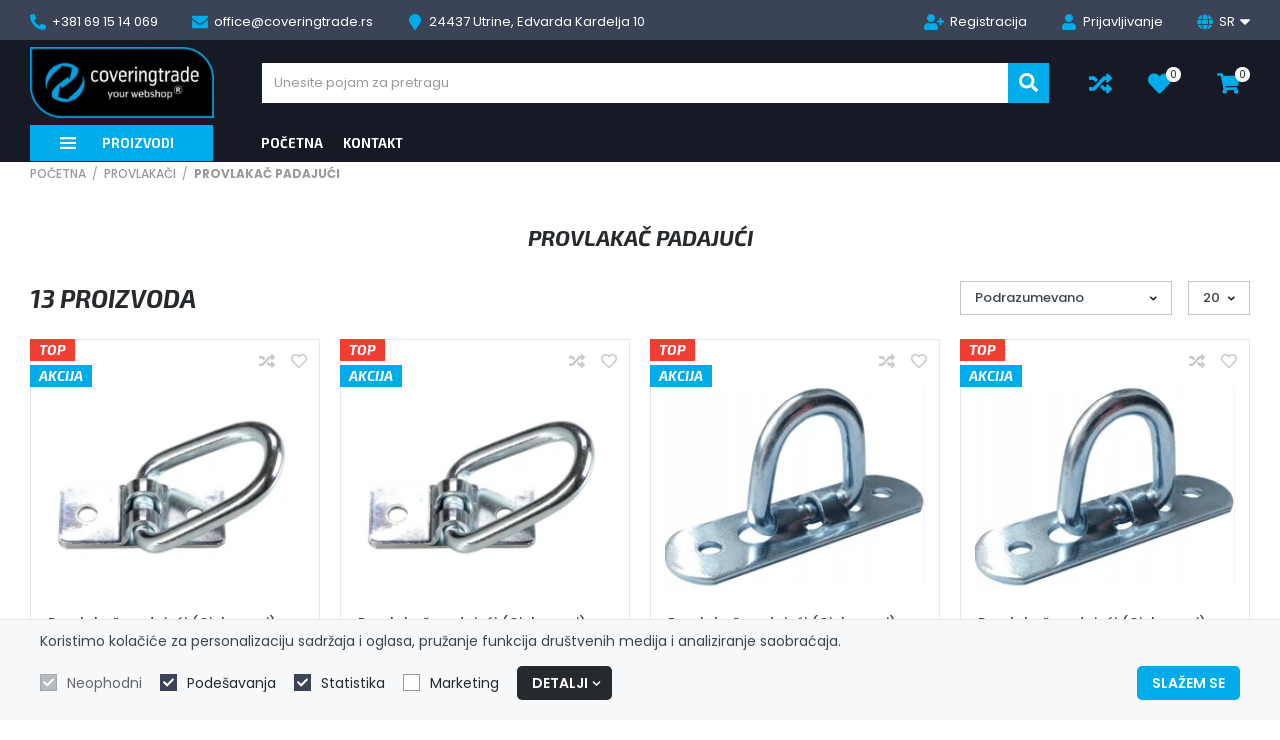

--- FILE ---
content_type: text/html; charset=UTF-8
request_url: https://coveringtrade.com/sr/provlakac-padajuci/proizvodi/38
body_size: 28402
content:
<!DOCTYPE html>
<html lang="sr-Latn">
    <head>
        <meta charset="UTF-8">
        <meta name="viewport" content="width=device-width, initial-scale=1.0, user-scalable=no" />
        <base href="https://coveringtrade.com" />

        <title>Provlakač padajući | Coveringtrade | ID: 38 | Provlakač padajući</title>

        <link rel="canonical" href="https://coveringtrade.com/sr/provlakac-padajuci/proizvodi/38" />

        
                                                        <meta name="description" content="Provlakač padajući | Coveringtrade | ID: 38 | Provlakač padajući" />
                                                                <meta name="keywords" content="" />
                                                                <meta name="author" content="erdsoft.com" />
                                                                <meta name="geo.region" content="" />
                                                                <meta name="DC.title" content="Provlakač padajući | Coveringtrade | ID: 38 | Provlakač padajući" />
                                                                <meta name="googlebot" content="noodp" />
                                                                <meta name="slurp" content="noydir" />
                                                                <meta name="msnbot" content="noodp" />
                                                                                    <meta property="og:site_name" content="Coveringtrade" />
                                                                <meta property="og:title" content="Provlakač padajući | Coveringtrade" />
                                                                <meta property="og:type" content="article" />
                                                                <meta property="og:image:width" content="1200" />
                                                                <meta property="og:image:height" content="630" />
                                                                <meta property="og:image" content="https://coveringtrade.com/images/fb_default.jpg" />
                                                                <meta property="og:description" content="Provlakač padajući | Coveringtrade" />
                                                                <meta property="og:url" content="https://coveringtrade.com/sr/provlakac-padajuci/proizvodi/38" />
                                                                                    <meta itemprop="title" content="Provlakač padajući | Coveringtrade | ID: 38 | Provlakač padajući" />
                                                                <meta itemprop="description" content="Provlakač padajući | Coveringtrade | ID: 38 | Provlakač padajući" />
                                                                <meta itemprop="image" content="https://coveringtrade.com/images/fb_default.jpg" />
                                    
        <link rel="apple-touch-icon" sizes="180x180" href="https://coveringtrade.com/files/favicons/apple-touch-icon.png?ver=1719232359">
    <link rel="icon" type="image/png" sizes="32x32" href="https://coveringtrade.com/files/favicons/favicon-32x32.png?ver=1719232359">
    <link rel="icon" type="image/png" sizes="16x16" href="https://coveringtrade.com/files/favicons/favicon-16x16.png?ver=1719232359">
    <link rel="manifest" href="https://coveringtrade.com/files/favicons/site.webmanifest?ver=1719232359">
    <link rel="shortcut icon" href="https://coveringtrade.com/files/favicons/favicon.ico?ver=1719232359">
    <meta name="msapplication-config" content="https://coveringtrade.com/files/favicons/browserconfig.xml?ver=1719232359">

    <meta name="msapplication-TileColor" content="#FFFFFF">
    <meta name="theme-color" content="#FFFFFF">

        
        <meta name="apple-mobile-web-app-capable" content="yes" />
        <meta name="apple-mobile-web-app-status-bar-style" content="black" />

        
        <meta name="format-detection" content="telephone=no"/>

        

        <style>
        .cookies__show-panel-text{font-size:13px;font-weight:500;line-height:16px;text-transform:uppercase}@media (max-width:1199px){.cookies__show-panel-text{display:none}}*,:after,:before{background-repeat:no-repeat;box-sizing:inherit}:after,:before{text-decoration:inherit;vertical-align:inherit}html{-ms-text-size-adjust:100%;-webkit-text-size-adjust:100%;box-sizing:border-box;font-family:sans-serif;line-height:1.5}header,nav,section{display:block}body{margin:0}h1{font-size:2em;margin:.67em 0}main{display:block}nav ul{list-style:none}a{-webkit-text-decoration-skip:objects;background-color:transparent}img,svg{vertical-align:middle}img{border-style:none}svg{fill:currentColor}svg:not(:root){overflow:hidden}button,input,select{margin:0}button,input,select{background-color:transparent;color:inherit;font-size:inherit;line-height:inherit}button,input{overflow:visible}button,select{text-transform:none}[type=submit],button,html [type=button]{-webkit-appearance:button}[type=button]::-moz-focus-inner,[type=submit]::-moz-focus-inner,button::-moz-focus-inner{border-style:none;padding:0}[type=button]:-moz-focusring,[type=submit]:-moz-focusring,button:-moz-focusring{outline:ButtonText dotted 1px}[type=checkbox]{box-sizing:border-box;padding:0}::-webkit-file-upload-button{-webkit-appearance:button;font:inherit}[tabindex],a,button,input,label,select{touch-action:manipulation}*,:after,:before{box-sizing:border-box;margin:0;padding:0}:focus{outline:0}html{height:-webkit-fill-available;min-height:100%;overflow-x:hidden}body{-webkit-font-smoothing:antialiased;-moz-osx-font-smoothing:grayscale;background:#fff;color:#99999c;font-family:Poppins,sans-serif;font-size:16px;font-weight:400;line-height:1.2}.site-wrap{display:flex;flex-direction:column;min-height:100vh;min-width:320px;padding-top:104px}@media (min-width:1024px){.site-wrap{padding-bottom:0!important}}main{flex:1 1 auto;position:relative}section{padding:12px 0}a{color:inherit;text-decoration:none}ul{list-style:none}.icon{display:inline-block;height:16px;vertical-align:middle;width:16px}.page-wrapper{box-sizing:content-box;margin:0 auto;max-width:1600px;padding:0 15px;position:relative}@media (min-width:768px){.page-wrapper{padding:0 30px}section{padding:20px 0}}.overlay{-webkit-backdrop-filter:grayscale(.5) blur(3px);backdrop-filter:grayscale(.5) blur(3px);background-color:rgba(0,0,0,.5);height:100%;left:0;opacity:0;position:fixed;top:0;visibility:hidden;width:100%;z-index:999}.overlay.search{display:none;opacity:1;visibility:visible}.sys-msg{font-size:14px;line-height:18px;margin:20px 0;padding:18px 20px;position:relative}.sys-msg:first-child{margin-top:0}.sys-msg:last-child{margin-bottom:0}.sys-msg .icon{margin-right:6px;margin-top:1px;vertical-align:top}.lazyload{opacity:0}.headline{margin:0 auto 28px;text-align:center}.headline--left{margin-left:0;text-align:left}.headline__title{color:#272a2d;font-size:36px;font-weight:700;line-height:1;margin:0 0 14px}main>section:last-child{padding-bottom:40px}.page-wrapper--medium{max-width:1200px}.headline__title{font-family:Exo\ 2,sans-serif;font-style:italic;text-transform:uppercase}.products__block .headline__title{font-size:22px;line-height:32px}.headline__copy{line-height:21px!important}.sys-msg{border-radius:3px}@media (min-width:1200px){.site-wrap{padding-top:162px}.desktop-hide{display:none!important}.mobile-hide{display:block}}@media (max-width:1199px){.desktop-hide{display:block}.mobile-hide{display:none!important}}.mt-20{margin-top:20px!important}.mb-0{margin-bottom:0!important}[type=checkbox]:checked,[type=checkbox]:not(:checked){left:-9999px;opacity:0;position:absolute!important}[type=checkbox]:checked~span,[type=checkbox]:not(:checked)~span{color:#272a2d;display:inline-block;font-size:14px;line-height:24px;padding-left:27px;position:relative}[type=checkbox]:checked~span:before,[type=checkbox]:not(:checked)~span:before{background-color:#fff;border-color:#99999c}[type=checkbox]:checked~span:before,[type=checkbox]:not(:checked)~span:before{border-style:solid;border-width:1px;content:"";height:17px;left:0;position:absolute;top:3px;width:17px}[type=checkbox]:checked~span:after,[type=checkbox]:not(:checked)~span:after{content:"";display:block;height:13px;left:0;opacity:0;position:absolute;top:3px;transform:scale(0);width:13px}[type=checkbox]:checked~span:after,[type=checkbox]:not(:checked)~span:after{background-image:url(/images/check.svg);background-position:50%;background-repeat:no-repeat;background-size:11px;height:17px;width:17px}[type=checkbox]:not(:checked)~span:after{opacity:0}[type=checkbox]:checked~span:after{opacity:1;transform:scale(1)}[type=checkbox]:disabled:checked~span:before{box-shadow:none;opacity:.5}[type=checkbox]:disabled:checked~span:after{opacity:.5}[type=checkbox]:disabled~span{opacity:.7}input,select{border-radius:0;font-family:Poppins,sans-serif}select{-webkit-appearance:none;-moz-appearance:none;background-image:url([data-uri]);background-position:right 14px center;background-repeat:no-repeat;padding-right:28px!important}.form__cb-label{align-items:flex-start;display:inline-flex;position:relative}.form__cb-label span{line-height:24px}.headline__copy,.plain-text{color:#99999c;font-size:14px;line-height:22px}.plain-text>*{margin-bottom:22px}.plain-text>:last-child{margin-bottom:0}.header{background-color:#151a24;color:#fff;left:0;position:fixed;top:0;width:100%;z-index:99}.header__top{position:relative;z-index:1001}@media (max-width:1199px){.header__top{display:none}}.header__top .page-wrapper{align-items:center;display:flex;height:27px;justify-content:space-between;padding-bottom:5px;padding-top:8px}.header__top-right{margin-left:auto}.header__share{border-right:1px solid #2b2b2b;font-size:0;margin-right:18px;padding-right:16px}.header__share-item{display:inline-block;font-size:14px;line-height:1;margin:0 8px;vertical-align:baseline}.header__share-item:first-child{margin-left:0}.header__share-item:last-child{margin-right:0}.header__share-item a{display:block;padding:2px}.header__share-item .icon{height:14px;vertical-align:bottom;width:14px}.header__links,.header__params{font-size:0}.header__links li,.header__params li{display:inline-block;font-size:13px;line-height:22px;margin:0 17px}.header__links li:first-child,.header__params li:first-child{margin-left:0}.header__links li:last-child,.header__params li:last-child{margin-right:0}.header__links .icon,.header__params .icon{margin-right:3px}.header__links .icon--user-plus{width:20px}.header__links li{position:relative}.header__middle{padding:11px 0 10px}.header__middle .page-wrapper{align-items:center;display:flex}@media (max-width:1199px){.header__middle .page-wrapper{justify-content:space-between}.header__logo img{max-height:38px}}.header__logo{align-items:center;display:flex;flex:0 1 auto;height:38px}.header__logo img{width:auto}@media (min-width:1200px){.header__middle{padding:16px 0 23px}.header__logo{height:46px;margin-right:30px}.header__logo img{max-height:46px}}.header__search{align-items:center;background-color:#fff;display:flex;flex:1 1 auto;height:38px;justify-content:space-between}@media (min-width:1200px){.header__search{height:40px;margin:0 40px;max-width:1080px}.header .icon-buttons li:not(:first-child){margin-left:36px}}.header__search-label{color:#99999c;font-size:13px;margin-left:12px}.header__search-icon{align-self:stretch;padding:9px 11px}.header__search-icon .icon{height:19px;vertical-align:text-top;width:19px}.header .icon-buttons{font-size:0;margin-left:auto;white-space:nowrap}.header .icon-buttons li{display:inline-block;font-size:16px;vertical-align:bottom}@media (max-width:1199px){.header__middle .header__search{display:none}.header .icon-buttons li{margin:0 10px}}.header .icon-buttons .icon{height:22px;width:22px}.header .icon-buttons .sys-msg .icon{height:16px;width:16px}.header__icon{display:inline-block;line-height:1;position:relative;vertical-align:middle}.header__icon .icon{height:23px;width:23px}.header__icon--with-counter{margin-right:8px}.header__icon-counter{align-items:center;background-color:#f9f9f9;border-radius:9999px;color:#272a2d;display:inline-flex;font-size:10px;justify-content:center;max-height:15px;max-width:33px;min-width:15px;padding:3px;position:absolute;right:-10px;top:-5px;transform:translateZ(0)}.header__bottom{padding-bottom:7px}@media (min-width:1200px){.header .icon-buttons .icon{height:23px;width:23px}.header__icon--with-counter{margin-right:10px}.header__bottom{display:none}.dropdown,.menu .menu__dropdown{opacity:0;position:absolute;transform:translateY(-10px);visibility:hidden}.dropdown li,.menu .menu__dropdown li{display:block;margin:0}.dropdown a,.dropdown a:visited,.menu .menu__dropdown a,.menu .menu__dropdown a:visited{display:block;white-space:nowrap}}.header__bottom .page-wrapper{display:flex}.header__nav-trigger{display:flex;margin-left:-12px;padding:8px 12px}.header__nav-trigger .icon{height:22px;margin:auto;width:29px}.dropdown{background-color:#fff;left:-4px;min-width:calc(100% + 8px);padding:12px 0 8px}.dropdown a,.dropdown a:visited{line-height:1.2;padding:5px 26px}.header__top{background-color:#3b4456}.header__top .header__params{order:-1}.header__top .header__share{border-right:none;margin-left:34px;margin-right:0}.header__top .header__share a .icon{height:22px;width:22px}.dropdown{background-color:#3b4456;border-radius:0 0 4px 4px}.footer__share{grid-gap:2em;display:grid;font-size:16px;grid-auto-flow:column;grid-template-columns:repeat(auto-fit,22px);margin-bottom:32px}.footer__share-item{display:inline-block;font-size:16px;vertical-align:baseline}.footer__share-item .icon{height:21px;width:21px}@media (min-width:1200px){.menu .menu__dropdown{background-color:#fff;box-shadow:0 3px 6px 0 rgba(0,0,0,.16);left:-10px;min-width:calc(100% + 40px)}.menu .menu__dropdown .menu__dropdown{left:100%;min-width:0;top:-5px}.menu .menu__dropdown ul{max-height:calc(100vh - 300px);overflow-x:hidden;overflow-y:auto;padding:4px 0 5px}.menu .menu__dropdown li{padding:0 20px;position:static}.menu .menu__dropdown li:last-child>a{border-bottom:none}.menu .menu__dropdown a,.menu .menu__dropdown a:visited{border-bottom:1px solid transparent;color:#272a2d;font-family:Poppins,sans-serif;font-weight:500;line-height:18px;padding:10px 0;text-transform:none;text-underline-offset:5px}.header__middle{padding:7px 0}.header__logo{height:71px;margin-right:8px}.header__logo img{max-height:71px}.menu .menu__dropdown .menu__dropdown{left:calc(100% - 12px);transform:translateY(-4px)}.menu .menu__dropdown a,.menu .menu__dropdown a:visited{border-bottom-color:#ebebeb}.footer__share{margin-bottom:0;margin-left:1em;margin-right:1em;order:1}.footer__share{display:none}.drawer__close{display:none}}.drawer{white-space:normal}.drawer{font-size:16px;height:100%;line-height:1.2;max-width:calc(100% - 20px);opacity:0;position:fixed;top:0;touch-action:none;width:270px;z-index:1100}.drawer--left{left:0;transform:translateX(-105%)}.drawer--left .drawer__top-nav{text-align:right}@media (max-width:1199px){.drawer__wrapper{background-color:#fff;box-shadow:0 0 20px 0 rgba(0,0,0,.4);height:100%;overflow-x:hidden;overflow-y:auto;position:relative;scrollbar-color:#99999c #e6e6e6;scrollbar-width:thin;z-index:1}.drawer__wrapper::-webkit-scrollbar{width:2px}.drawer__wrapper::-webkit-scrollbar-track-piece{background-color:#e6e6e6}}.drawer__overlay{background-color:rgba(21,26,36,.6);bottom:0;left:0;opacity:0;position:fixed;right:0;top:0;visibility:hidden}.drawer__close{color:#fff;line-height:1;overflow:hidden;padding:10px;position:absolute;text-align:center;top:8px}.drawer--left .drawer__close{left:100%}.drawer__close .icon{height:26px;vertical-align:bottom;width:26px}.drawer__top-nav{display:flex;margin:-20px -16px 0;min-height:63px}.drawer__tab{align-items:center;display:flex;flex:1 1 auto;font-size:15px;font-weight:700;justify-content:center;padding:8px 6px 7px;text-align:center;text-transform:uppercase}.drawer__tab .icon{height:14px;margin-right:5px;width:14px}.drawer__content{padding:20px 16px}.drawer--wide{max-width:calc(100% - 46px);width:335px}.drawer__tab{font-family:Exo\ 2,sans-serif}.drawer__tab .icon{transform:translateY(1px)}@media (min-width:1200px){.menu{margin-bottom:1px}.menu ul{font-size:0;white-space:nowrap}.menu li{display:inline-block;vertical-align:bottom}}.menu a,.menu a:visited,.menu button{display:block;font-size:13px;font-weight:700;line-height:16px;padding:10px 15px;position:relative;text-transform:uppercase}@media (max-width:1199px){.drawer__wrapper{background-color:#151a24}.menu a,.menu a:visited,.menu button{color:#fff}.drawer .menu__dropdown{display:none}.drawer .menu .page-wrapper{padding:0}}@media (min-width:1200px){.menu a,.menu a:visited,.menu button{padding:10px}.menu .header__category{position:relative}.menu .header__category-trigger{align-items:center;display:flex;position:relative;width:100%;z-index:9001}.menu .header__category .category__nav-parent{background-color:#151a24;border-radius:0 0 4px 4px;left:0;max-width:100%;opacity:0;padding-top:10px;position:absolute;top:100%;transform:translateY(-20px);visibility:hidden;width:1200px;z-index:9000}.menu .header__category .category__nav-parent ul{display:block;height:426px;overflow-x:visible;overflow-y:auto;padding:8px 0 10px;scrollbar-width:thin;white-space:normal}.menu .header__category .category__nav-parent ul::-webkit-scrollbar{width:5px}.menu .header__category .category__nav-parent ul li{display:block;position:static}.menu .header__category .category__nav-parent ul li a{align-items:center;display:flex;font-weight:700;justify-content:space-between;padding:9px 15px}.menu .header__category .category__nav-parent ul li .category__nav{background-color:#151a24;left:100%;opacity:0;position:absolute;top:10px;transform:translateX(-10px);visibility:hidden;width:100%}}@media (max-width:1199px){.menu{margin:0 -16px}.menu .header__category,.menu__wrap{display:none}.menu .header__category-trigger{text-align:left;width:100%}.menu .header__category-trigger>.icon{display:none}.menu li{border-bottom-style:solid;border-bottom-width:1px}.menu li li{border-bottom:none;border-top-style:solid;border-top-width:1px}.menu .menu__param,.menu a,.menu button{display:flex;padding:13px 16px;width:100%}.menu .menu__param>.icon,.menu a>.icon,.menu button>.icon{margin-right:8px;vertical-align:bottom}.menu__dropdown li:first-child{border-top-style:solid;border-top-width:1px}.menu__dropdown li:last-child{border-bottom:none}.menu__params{padding-bottom:12px;padding-top:12px}.menu__params li{border:none;color:#fff;font-family:Poppins,sans-serif;font-size:13px;font-weight:400;line-height:16px;text-transform:none}.menu__params li a,.menu__params li a:visited,.menu__params li button{font-family:inherit;font-weight:inherit;text-transform:inherit}.menu__param a,.menu__param a:visited{margin:-13px -16px;width:calc(100% + 32px)}.menu .category__nav,.menu .category__nav-parent{border-radius:0;min-width:100%;position:relative}.menu .category__nav-parent{display:grid;grid-template-rows:0fr;overflow:hidden;padding-top:0}.menu .category__nav-parent .nav__subnav{display:none}.menu .category__nav-parent>ul{min-height:0;visibility:hidden}.menu .category__nav-parent ul li:first-child{border-top-style:solid;border-top-width:1px}.menu .category__nav-parent ul li:last-child{border-bottom:none}.menu .category__nav{border:none;min-width:100%;position:relative}.menu li>a{padding-left:15px}.menu li li>a{padding-left:25px}.menu li li li>a{padding-left:35px}.menu__params{background-color:#3b4456}}.menu a,.menu a:visited,.menu button{font-family:Exo\ 2,sans-serif}@media (min-width:1200px){.menu li.header__category{margin-right:38px}.menu .header__category-trigger{min-width:183px;padding-left:30px}.menu .header__category-trigger .icon{height:14px;margin-right:26px;width:16px}}.menu .header__category .category__nav-parent ul li{padding:0 15px 0 20px}.menu .header__category .category__nav-parent ul li a{border-bottom-style:solid;border-bottom-width:1px;padding-left:0;padding-right:0}.menu .header__category .category__nav-parent ul li ul{padding-left:15px;padding-right:15px}.menu .header__category .category__nav-parent ul li li{border-bottom-style:solid;border-bottom-width:1px;padding:0 0 15px}.menu .header__category .category__nav-parent ul li li a{border-bottom:none;text-underline-offset:5px}.tabs__header ul{align-items:center;display:flex;justify-content:center}@media (max-width:767px){.tabs__header ul{flex-direction:column}}.tabs__link{border:1px solid transparent;font-size:18px;width:100%}.cookies{background-color:#f6f8fa;border-top:1px solid #e8e8e8;bottom:0;color:#3d464d;left:0;padding:8px 0 6px;position:fixed;width:100%;z-index:99999}.cookies__text{font-size:13px;line-height:1.3;margin:0}@media (min-width:1024px){.cookies__text{margin-bottom:6px}}@media (max-width:539px){.cookies__text--long{display:none}}@media (min-width:540px){.cookies__text{font-size:14px}.cookies__text--short{display:none}}.cookies__text p{line-height:1.5}.cookies__consent{align-items:center;display:flex;flex-wrap:wrap}.cookies__consent-items{display:flex;margin:6px 0}@media (max-width:1023px){.cookies__consent-items{flex-wrap:wrap}}.cookies__consent-item{margin-right:12px}@media (min-width:420px){.cookies{padding:12px 0 10px}.cookies__consent-item{margin-right:18px}}.cookies__consent-buttons{align-items:center;display:flex;flex:1 0 100%;justify-content:space-between;margin:10px 0}.cookies__cat-name--long{display:none!important}[type=checkbox]:checked~.cookies__cat-name--short,[type=checkbox]:not(:checked)~.cookies__cat-name--short{font-size:13px;line-height:22px;padding-left:24px}@media (min-width:540px){.cookies__cat-name--long{display:inline-block!important}.cookies__cat-name--short{display:none!important}.cookies__list{-moz-column-count:2;column-count:2;-moz-column-gap:14px;column-gap:14px}}.cookies__button:not(:last-child){margin-right:10px}.cookies__details{display:none;padding-top:8px}.cookies__list{margin:0}@media (min-width:768px){main>section:last-child{padding-bottom:76px}.cookies__list{-moz-column-count:3;column-count:3}}.cookies__list li{margin-bottom:10px}.cookies .tabs__header{border:none;margin-bottom:5px}@media (min-width:1024px){.cookies__consent-buttons{flex:1 1 auto}.cookies__list{-moz-column-count:4;column-count:4}.cookies .tabs__header{margin-bottom:-1px}}.cookies .tabs__header ul{border:none;padding:0}@media (max-width:1023px){.cookies .tabs__header ul{flex-direction:row;flex-wrap:wrap}}.cookies .tabs__header li{flex:0 0 50%;margin:0}@media (min-width:540px){.cookies .tabs__header li{flex-basis:33.3333%}}.cookies .tabs__link{border-width:1px;font-size:14px;line-height:1.2;margin:0;padding:5px 10px;text-align:left}.cookies .tabs__link--selected{background-color:#fff;border-color:#c4c4c4}@media (min-width:1024px){.cookies .tabs__header li{flex-basis:auto;flex-shrink:1}.cookies .tabs__header li:last-child{margin-left:auto}.cookies .tabs__link{border-width:1px 1px 0;padding:10px 15px}.cookies .tabs__link--selected{border-bottom-color:transparent}}.cookies .tabs__content{background-color:#fff;border:1px solid #c4c4c4;max-height:200px;overflow-y:auto;padding:10px 15px}.search{z-index:999999}.search__close{border:none;color:#d5d5d5;display:flex;height:32px;position:fixed;right:10px;top:10px;width:32px}.search__close .icon{height:20px;margin:auto;width:20px}.search__modal{left:50%;max-width:90%;position:absolute;top:60px;transform:translateX(-50%);width:1600px}button{background:0 0;border:0;color:inherit;font:inherit;line-height:normal;overflow:visible;padding:0}.button{align-items:center;background-color:#272a2d;border:1px solid transparent;color:#fff;display:inline-flex;font-size:14px;font-weight:600;justify-content:center;line-height:20px;padding:6px 14px;text-align:center;text-transform:uppercase}.button .icon{height:9px;margin:1px -4px 0 4px;width:9px}.button[disabled]{background-color:#999!important;border-color:#999!important;color:#999!important}.button{border-radius:5px}.product__box{color:#99999c;display:flex;flex-direction:column;height:100%;position:relative}.product__box-badges{left:0;position:absolute;text-align:left;top:0;z-index:1}.product__box-badge{font-size:14px;font-weight:700;line-height:17px;margin-bottom:4px;text-transform:uppercase}.product__box-badge span{display:inline-block;padding:2px 9px}.product__box-functions{align-items:center;display:flex;flex:0 0 auto;justify-content:space-between}.product__box-icon-buttons{display:flex;line-height:1;margin-left:auto}.product__box-function{color:#cacaca;line-height:1;margin-left:14px;padding:1px}.product__box-function .icon{vertical-align:bottom}.product__box-function .icon--heart{display:none}.product__box-image{margin:8%}.product__box-image>a{display:block;overflow:hidden;padding-top:100%;position:relative}.product__box-image picture{bottom:0;left:0;position:absolute;right:0;top:0}.product__box-image picture.nopic{display:flex;height:auto}.product__box-image picture.nopic img{height:auto;margin:auto;max-width:100%;-o-object-fit:scale-down;object-fit:scale-down;width:auto}.product__box-image img{height:100%;-o-object-fit:contain;object-fit:contain;-o-object-position:center center;object-position:center center;width:100%}.product__box-content{display:flex;flex:1 1 auto;flex-direction:column;justify-content:space-between;margin-top:12px;overflow:hidden}.product__box-title{font-size:14px;line-height:18px;margin-bottom:13px;-ms-word-break:break-all;word-break:break-all;word-break:break-word}.product__box-title{color:#3d464d;font-weight:500}.product__box-footer{display:flex;margin-top:36px}.product__box-add-to-cart{align-items:center;display:flex;flex:1 1 auto;font-size:13px;font-weight:600;justify-content:center;line-height:17px;padding:10px}.product__box-add-to-cart .icon{flex:0 0 auto;margin-left:6px}.product__price{display:inline-block;margin-top:auto;text-align:center}.product__price--old{font-size:13px;font-weight:500;line-height:18px}.product__price--old-price{text-decoration:line-through}.product__price--current{font-size:20px}.product__box{border:1px solid #e8e8e8}.product__box-badges{display:flex;flex-direction:column;left:-1px;top:-1px}.product__box-badge{font-family:Exo\ 2,sans-serif;font-style:italic}.product__box-badge span{padding-bottom:3px}.product__box-badge--top{order:-1}.product__box-functions{margin-bottom:5px;padding:12px 11px 0;position:absolute;right:0;top:0}@media (max-width:767px){.products__list-item .product__box-badge{font-size:11px;line-height:13px}.products__list-item .product__box-title{font-size:11px;margin-bottom:12px}.products__list-item .product__box-footer{margin-top:22px}.products__list--grid .product__box-badge{margin-bottom:3px}.products__list--grid .product__box-functions{margin-bottom:2px;padding:7px 7px 0}.products__list--grid .product__box-function{line-height:12px;margin-left:6px}.products__list--grid .product__box-function .icon{height:12px;width:12px}}.product__box-image{margin:0 14px}.product__box-image:first-child{margin-top:35px}.product__box-image>a{padding-top:87.27272727%}.product__box-content{padding:0 11px}@media (max-width:767px){.products__list--grid .product__box-content{margin-top:6px;padding:0 1px}.product__box-content-section--price{text-align:center}.products__list--grid .product__box-title{line-height:16px}}.product__box-title{padding:0 6px;text-align:center}.product__box-add-to-cart{border-style:solid;border-width:1px;flex-basis:100%;margin:0 -1px -1px}.product__box-add-to-cart .icon{height:17px;width:17px}.product__price--old{color:#3d464d;margin-bottom:3px}@media (max-width:767px){.products__list--grid .product__box-add-to-cart{font-size:12px}.products__list--grid .product__box-add-to-cart .icon{height:14px;width:14px}.products__list--grid .product__price--old{font-size:11px}}.product__box .product__price-wrapper{display:inline-flex;justify-content:center}@media (min-width:768px){.product__box-title{text-align:left}.product__price{text-align:left}.products__list-item .product__price{text-align:center}.product__box .product__price--old{margin-left:6px}.product__box .product__price-wrapper{padding:0 6px}}.product__price-wrapper:first-child{margin-top:21px}.product__price--current{background-color:#ed3a34;color:#fff;font-weight:700;margin-right:8px;padding:10px 5px 10px 13px;position:relative;white-space:nowrap}@media (max-width:1023px){.products__list--grid .product__price--current{font-size:18px;padding:11px 5px 10px}}@media (max-width:767px){.products__list--grid .product__price--current{font-size:14px;line-height:20px;padding:7px 2px}.products__list--grid .product__price--current:after{border-width:17px 0 17px 8px}}@media (max-width:539px){.products__list--grid .product__price--current{font-size:12px}}.product__price--current:after{border-color:transparent transparent transparent #ed3a34;border-style:solid;border-width:22px 0 22px 8px;content:"";height:0;left:100%;position:absolute;top:0;width:0}.cart-widget__close{line-height:1;margin:-6px -9px -6px auto;padding:6px}.cart-widget__close .icon{fill:#272a2d;height:24px!important;width:24px!important}.cart-widget__body{bottom:0;opacity:0;position:fixed;right:0;top:0;visibility:hidden;white-space:normal;width:450px;z-index:1100}@media (max-width:1199px){.cart-widget__body{display:none}}.cart-widget__body-box{background-color:#fff;box-shadow:-2px 0 4px 0 rgba(0,0,0,.1);display:flex;flex-direction:column;height:100%;transform:translateX(105%)}.cart-widget__content{overflow-y:auto;padding:20px 22px 28px}.cart-widget__header{align-items:center;color:#272a2d;display:flex;justify-content:space-between;padding:10px 22px}.cart-widget__title{font-size:18px;font-weight:700;line-height:24px;text-transform:uppercase}.cart-widget__close .icon{fill:#fff;height:26px!important;width:26px!important}.cart-widget__header{color:#fff}.cart-widget__title{font-family:Exo\ 2,sans-serif;font-size:19px;font-style:italic}.products__list--grid{display:grid;gap:12px;grid-auto-flow:dense;grid-template-columns:repeat(2,minmax(0,1fr))}@media (min-width:540px){.products__list--grid{grid-template-columns:repeat(3,minmax(0,1fr))}}@media (min-width:1024px){.products__list--grid{grid-template-columns:repeat(4,minmax(0,1fr))}}.products__list--grid .products__list-item:not(:last-child){margin-bottom:0}.products__list-item:not(:last-child){margin-bottom:14px}@media (min-width:540px){.products__list-item:not(:last-child){margin-bottom:20px}}@media (min-width:1366px){.products__list--grid{grid-template-columns:repeat(5,minmax(0,1fr))}}body{accent-color:#00abe9}.sys-msg{background-color:#00abe9;color:#fff}[type=checkbox]:checked~span:after,[type=checkbox]:not(:checked)~span:after{background-color:#00abe9}[type=checkbox]:checked~span:after,[type=checkbox]:not(:checked)~span:after{background-color:#3b4456}.header__share a{color:#00abe9}.header__links .icon,.header__params .icon{color:#00abe9}.header__search-icon{background-color:#00abe9}.header .icon-buttons .icon{color:#00abe9}.header .icon-buttons .sys-msg .icon{color:inherit}.header__icon .icon{color:#00abe9}.drawer__tab{background-color:#00abe9;color:#fff}.drawer__tab--selected{background-color:transparent;color:#00abe9}@media (min-width:1200px){.menu .menu__dropdown ul{scrollbar-color:#00abe9 #ededed;scrollbar-width:thin}.menu .menu__dropdown ul::-webkit-scrollbar{width:4px}.menu .menu__dropdown ul::-webkit-scrollbar-thumb{background:#00abe9}.menu .menu__dropdown ul::-webkit-scrollbar-track{background:#ededed}.menu li.selected>a:not(.header__category-trigger),.menu li.selected>a:visited:not(.header__category-trigger){color:#00abe9}.menu .header__category-trigger{background-color:#00abe9;color:#fff}.menu .header__category .category__nav-parent{background-color:#fff}.menu .header__category .category__nav-parent ul{scrollbar-color:#00abe9 #2f3645}.menu .header__category .category__nav-parent ul::-webkit-scrollbar-track{background:#2f3645}.menu .header__category .category__nav-parent ul::-webkit-scrollbar-thumb{background-color:#00abe9}.menu .header__category .category__nav-parent ul li a{border-bottom-color:#ebebeb;color:#272a2d}.menu .header__category .category__nav-parent ul li.selected>a{color:#00abe9}.menu .header__category .category__nav-parent ul li .category__nav{background-color:#fff}.menu .header__category .category__nav-parent ul li li{border-bottom-color:#ebebeb}}.tabs__link{color:#00abe9}.button--primary{background-color:#00abe9}.product__box-badge{color:#272a2d}.product__box-badge--new,.product__box-badge--sale{color:#fff}.product__box-badge--new span,.product__box-badge--sale span{background-color:#00abe9}.product__box-badge--top{color:#fff}.product__box-badge--top span{background-color:#f13d32}.product__box-add-to-cart{border-color:#c9c9c9;color:#3d464d}.cart-widget__content{scrollbar-color:#00abe9 #e6e6e6;scrollbar-width:thin}.cart-widget__content::-webkit-scrollbar{width:2px}.cart-widget__content::-webkit-scrollbar-thumb{background:#00abe9}.cart-widget__content::-webkit-scrollbar-track{background:#e6e6e6}.cart-widget__header{background-color:#00abe9;color:#fff}.headline{margin-bottom:0}.brands{order:2}:root{--swiper-theme-color:$themeColor}.carousel__nav{align-items:center;display:none;justify-content:space-between;left:0;position:absolute;right:0;top:50%;transform:translateY(-50%);z-index:1}.carousel-button{color:#fff;display:flex;opacity:.4}.carousel__nav{display:none;left:-56px;right:-56px}@media (max-width:1199px){.menu li{border-color:#5c616a}.menu li.selected>a,.menu li.selected>a:visited{color:#00abe9}.menu .menu__param>.icon,.menu a:visited>.icon,.menu a>.icon,.menu button>.icon{fill:#00abe9}.menu .category__nav-parent ul li:first-child,.menu__dropdown li:first-child{border-color:#5c616a}.carousel__nav{display:none!important}}.carousel-button{color:#99999c;opacity:1}@media (max-width:1699px){.carousel__nav{display:none}}.brands__outer{overflow:hidden}.brands__wrapper{padding:32px 0}@media (min-width:768px){.products__list--grid{gap:20px}.brands__wrapper{padding:36px 0}}@media (min-width:1600px){.products__list--grid{grid-template-columns:repeat(6,minmax(0,1fr))}.brands__wrapper{overflow:hidden}}@media (max-width:1599px){.brands .carousel-button{display:none}}.brands__wrapper{border:1px solid #cfcfcf}.brands .carousel__nav{left:-10px;right:-10px}@media (min-width:1700px){.brands .carousel__nav{left:-20px;right:-20px}}@media (max-width:767px){.headline__title{text-align:center}.products__block .headline__copy{text-align:center}}.products__functions{margin-bottom:24px}.products__functions-title{color:#272a2d;font-weight:700;margin-bottom:1em}@media (min-width:1200px){.products__wrapper{align-items:flex-start;display:flex}.products__block{flex:1 1 auto}.products__functions{align-items:center;display:flex;flex-wrap:wrap;justify-content:space-between}.products__functions-title{margin:0 20px 0 0}}.products__functions-items{display:flex;justify-content:space-between;line-height:1}.products__functions-item{align-items:center;display:flex;flex:0 1 auto;justify-content:center;position:relative}.products__functions-item:not(:first-child){margin-left:16px}.products__functions-select{border:1px solid #c4c4c4;font-size:14px;height:34px;line-height:18px;min-width:170px;padding:5px 28px 5px 14px!important}.products__functions-select--small{min-width:0}@media (min-width:1200px){.products{padding-top:30px}}.products__functions-title{font-family:Exo\ 2,sans-serif;font-size:25px;font-style:italic;text-align:center;text-transform:uppercase}@media (max-width:1199px){.products__functions-title{margin-bottom:24px}}.products__functions-select{color:#3d464d;font-size:13px;font-weight:500}.cover{padding:12px 0 8px}@media (min-width:1200px){.cover{padding-top:3px}}.breadcrumbs ul{font-size:0}.breadcrumbs__item{display:inline-block;line-height:1.5;vertical-align:bottom}.breadcrumbs__item:not(:last-child):after{content:"/";font-size:12px;margin:0 6px}.breadcrumbs__item a,.breadcrumbs__item span{color:#99999c;display:inline-block;font-size:12px}.breadcrumbs{text-align:left}.breadcrumbs__item a,.breadcrumbs__item span{text-transform:uppercase}.breadcrumbs__item a{font-weight:500}.breadcrumbs__item span{font-weight:700}
    </style>

    <script>
        !function(a){"use strict";var b=function(b,c,d){var g,e=a.document,f=e.createElement("link");if(c)g=c;else{var h=(e.body||e.getElementsByTagName("head")[0]).childNodes;g=h[h.length-1]}var i=e.styleSheets;f.rel="stylesheet",f.href=b,f.media="only x",g.parentNode.insertBefore(f,c?g:g.nextSibling);var j=function(a){for(var b=f.href,c=i.length;c--;)if(i[c].href===b)return a();setTimeout(function(){j(a)})};return f.onloadcssdefined=j,j(function(){f.media=d||"all"}),f};"undefined"!=typeof module?module.exports=b:a.loadCSS=b}("undefined"!=typeof global?global:this);
        loadCSS('https://coveringtrade.com/steel-night/css/main.css?id=0610de7737d1baf5c93be5e4341fb31d');

                    loadCSS('https://coveringtrade.com/steel-night/css/blue.css?id=dcb90d5032260818d2a93cc816bedf6c');
        
            loadCSS('https://coveringtrade.com/steel-night/css/products.css?id=e3c3829b705b93f413894a9ec548d6b8');
    </script>

                    <!-- connect to domain of font files -->
            <link rel="preconnect" href="https://fonts.googleapis.com">
            <link rel="preconnect" href="https://fonts.gstatic.com" crossorigin>
            <!-- optionally increase loading priority -->
            <link rel="preload" as="style" href="https://fonts.googleapis.com/css2?family=Exo+2:ital,wght@0,700;1,700&amp;family=Montserrat:ital,wght@0,500;1,500&amp;family=Poppins:wght@400;500;600;700;800;900&display=swap">
            <!-- async CSS -->
            <link rel="stylesheet" media="print" onload="this.onload=null;this.removeAttribute('media');" href="https://fonts.googleapis.com/css2?family=Exo+2:ital,wght@0,700;1,700&amp;family=Montserrat:ital,wght@0,500;1,500&amp;family=Poppins:wght@400;500;600;700;800;900&display=swap">
            <!-- no-JS fallback -->
            <noscript>
                <link rel="stylesheet" href="https://fonts.googleapis.com/css2?family=Exo+2:ital,wght@0,700;1,700&amp;family=Montserrat:ital,wght@0,500;1,500&amp;family=Poppins:wght@400;500;600;700;800;900&display=swap">
            </noscript>
        
        <meta name="csrf-token" content="XJmEqsTnshTK7KHBRKAMKpT9WVZM8ctRld2rXhgb" />

        <style>
    .footer__cols .footer__col:first-child .footer__params {
display: none;}
.footer__cols .footer__col:first-child .footer__text .footer__params {
display: initial;}
.contact--content ul li:before {
    display: none;
}
.contact__content .contact__param:first-child{
    display: none;
}
.products__block .headline__title {
    text-align:center;
}
.product__image-col .sharing .sharing__item:not(:first-child) {
    display: none;
}

.drawer__wrapper li.menu__param {
    display: none;
}





.product-price-currencies-wrapper {
        display: flex;
    flex-direction: column;
    flex-wrap: nowrap;
    align-items: flex-start;
    margin-top: 2px;
}

.product-price-currencies-wrapper .product__price--old {
  background-color: #2f4f4f;
    color: #fff;
    font-weight: 700;
    margin-right: 8px;
    padding: 2px 2px 2px 4px;
    position: relative;
    white-space: nowrap;
    margin-top: 1px;
    max-width: 80%;
    text-align: center;
    flex: 0 0 auto;
}
.product-price-currencies-wrapper  .product__price--old:after {
  border-color: transparent transparent transparent #2f4f4f;
    border-style: solid;
    border-width: 12px 0 10px 8px;
    content: "";
    height: 0;
    left: 100%;
    position: absolute;
    top: 0;
    width: 0
}

.product__box-content-section.product__box-content-section--price .product__price {
    text-align: left;
}

.product__info-section.product__info-section--price .product-price-currencies-wrapper {
        display: flex;
    flex-direction: column;
    flex-wrap: nowrap;
    align-items: flex-start;
}

.product__info-section.product__info-section--price .product-price-currencies-wrapper .pt-10 {
    background-color: #2f4f4f;
    color: #fff;
    font-weight: 700;
    margin-right: 8px;
    padding: 2px 2px 2px 4px !important;
    position: relative;
    white-space: nowrap;
    margin-top: 2px;
    max-width: 80%;
    text-align: center;
    margin-top: 4px;
    flex: 0 0 auto;
}

.product__info-section.product__info-section--price .product-price-currencies-wrapper .pt-10:after {
  border-color: transparent transparent transparent #2f4f4f;
    border-style: solid;
    border-width: 12px 0 10px 8px;
    content: "";
    height: 0;
    left: 100%;
    position: absolute;
    top: 0;
    width: 0
}

.js-quick-order {
    display: none;
    opacty: 0;
}


</style>

<meta name="google-site-verification" content="xE5kphdNIt8PhPJ9yisOWwKyHVrki7eU5YW5z9fi-MQ" />
    </head>

    <body class="  ">

        
        <div class="site-wrap ">
            
            <header class="header js-header">
    <div class="header__top">
        <div class="page-wrapper">
                            <ul class="header__share">
                                                                                                                                                                                                                    </ul>
                        <ul class="header__params">
                                    <li><a href="tel:+381691514069" class="header__params-link"><svg class="icon icon--phone">
                <title>Telefon</title>
                <use xlink:href="/images/icons.svg?id=2dba551dee2a170bffabc54c175a70d2#phone"></use>
            </svg> +381 69 15 14 069</a></li>
                                                    <li><a href="mailto:office@coveringtrade.rs" class="header__params-link"><svg class="icon icon--email-filled">
                <title>Email</title>
                <use xlink:href="/images/icons.svg?id=2dba551dee2a170bffabc54c175a70d2#email-filled"></use>
            </svg> office@coveringtrade.rs</a></li>
                                                    <li><svg class="icon icon--map-marker">
                <title>Adresa</title>
                <use xlink:href="/images/icons.svg?id=2dba551dee2a170bffabc54c175a70d2#map-marker"></use>
            </svg>                                                    24437
                        
                                                    Utrine,
                        
                        Edvarda Kardelja 10
                </li>
                            </ul>
            <div class="header__top-right">
                <ul class="header__links">
                                                                <li>
                            <button type="button" data-modal-href="https://coveringtrade.com/sr/register" data-modal-width="600" data-modal-theme="dark" class="header__user-link js-trigger-modal">
                                <svg class="icon icon--user-plus">
                <title>Registracija</title>
                <use xlink:href="/images/icons.svg?id=2dba551dee2a170bffabc54c175a70d2#user-plus"></use>
            </svg>                                <span>Registracija</span>
                            </button>
                        </li>
                        <li>
                            <button type="button" data-modal-href="https://coveringtrade.com/sr/login" data-modal-width="600" data-modal-theme="dark" class="header__user-link js-trigger-modal">
                                <svg class="icon icon--user">
                <title>Prijavljivanje</title>
                <use xlink:href="/images/icons.svg?id=2dba551dee2a170bffabc54c175a70d2#user"></use>
            </svg>                                <span>Prijavljivanje</span>
                            </button>
                        </li>
                                                                <li class="header__language">
                                                                                                <button type="button">
                                        <svg class="icon icon--globe">
                <title>Jezici</title>
                <use xlink:href="/images/icons.svg?id=2dba551dee2a170bffabc54c175a70d2#globe"></use>
            </svg>                                                                                    SR
                                                                            </button>
                                                                                                                                                                                                                <ul class="dropdown js-subnav">
                                                                                                                                                                                <li>
                                            <a href=" https://coveringtrade.com/en " class="header__params-link">
                                                                                                    EN
                                                                                            </a>
                                        </li>
                                                                                                                                                <li>
                                            <a href=" https://coveringtrade.com/hu/billeno-fulek/termekek/38 " class="header__params-link">
                                                                                                    HU
                                                                                            </a>
                                        </li>
                                                                                                </ul>
                        </li>
                                    </ul>
            </div>
        </div>
    </div>

    <div class="header__middle">
        <div class="page-wrapper">
            <a href="https://coveringtrade.com/sr" class="header__logo">
                                    <picture class=" ">
        
                    
            <source data-srcset="https://coveringtrade.com/files/pictures/0/3/9/39/_thumb/39-1-20230921-070452-logo-header_webp.webp?v=1697700937" srcset="https://coveringtrade.com/images/blank.png" type="image/webp" />
            <img class="lazyload  js-header-logo-image " data-src="https://coveringtrade.com/files/pictures/0/3/9/39/_thumb/39-1-20230921-070452-logo-header_jpg.png?v=1697700937" src="https://coveringtrade.com/images/blank.png" alt="Coveringtrade" />
                    </picture>


                            </a>
                            <button type="button" class="header__search js-open-search" aria-label="Pretraga">
                    <div class="header__search-label">Unesite pojam za pretragu</div>
                    <div class="header__search-icon">
                                                    <svg class="icon icon--search">
                <title>Traži</title>
                <use xlink:href="/images/icons.svg?id=2dba551dee2a170bffabc54c175a70d2#search"></use>
            </svg>                                            </div>
                </button>
                        <ul class="icon-buttons">
                                                                    <li class="mobile-hide">
                        <a href="https://coveringtrade.com/sr/uporedjivanje/" aria-label="Upoređivanje"><svg class="icon icon--random">
                <title>Upoređivanje</title>
                <use xlink:href="/images/icons.svg?id=2dba551dee2a170bffabc54c175a70d2#random"></use>
            </svg></a>
                    </li>
                                <li >
                    <button type="button" data-modal-href="https://coveringtrade.com/sr/wishlist" data-modal-width="1100" class="js-trigger-modal" aria-label="Lista želja">
                        <span class="header__icon header__icon--with-counter">
                            <svg class="icon icon--heart">
                <title>Lista želja</title>
                <use xlink:href="/images/icons.svg?id=2dba551dee2a170bffabc54c175a70d2#heart"></use>
            </svg>                            <span class="header__icon-counter js-wish-number">0</span>
                        </span>
                    </button>
                </li>
                <li><div class="cart-widget js-cart-widget">
    <button class="header__cart-trigger js-cart-widget-click mobile-hide">
        <span class="header__icon header__icon--with-counter">
            <svg class="icon icon--shopping-cart">
                <title>Korpa</title>
                <use xlink:href="/images/icons.svg?id=2dba551dee2a170bffabc54c175a70d2#shopping-cart"></use>
            </svg>            <span class="header__icon-counter js-cart-quantity">0</span>
        </span>
    </button>
    <a href="https://coveringtrade.com/sr/korpa" class="header__cart-trigger desktop-hide">
        <span class="header__icon">
            <svg class="icon icon--shopping-cart">
                <title>Korpa</title>
                <use xlink:href="/images/icons.svg?id=2dba551dee2a170bffabc54c175a70d2#shopping-cart"></use>
            </svg>            <span class="header__icon-counter js-cart-quantity">0</span>
        </span>
    </a>

    
    
    <div class="cart-widget__body js-cart-widget-body" data-url="https://coveringtrade.com/sr/korpa/cart-item">
    <div class="cart-widget__body-box">
        <div class="cart-widget__header">
            <div class="cart-widget__title">Vaša korpa</div>
            <button type="button" class="cart-widget__close js-cart-widget-close" aria-label="Zatvori">
                <svg class="icon icon--times">
                
                <use xlink:href="/images/icons.svg?id=2dba551dee2a170bffabc54c175a70d2#times"></use>
            </svg>            </button>
        </div>

        <div class="cart-widget__content">
                            <div class="sys-msg info"><svg class="icon icon--info">
                
                <use xlink:href="/images/icons.svg?id=2dba551dee2a170bffabc54c175a70d2#info"></use>
            </svg> Korpa je prazna.</div>
                    </div>
    </div> <!-- .cart-widget__body-box -->
</div> <!-- .cart-widget__body -->
    
</div>
</li>
                                    <li class="desktop-hide">
                        <button type="button" class="js-open-mobile-nav" data-menu="#usermenu">
                            <svg class="icon icon--user">
                
                <use xlink:href="/images/icons.svg?id=2dba551dee2a170bffabc54c175a70d2#user"></use>
            </svg>                        </button>
                    </li>
                            </ul>
        </div>
    </div>

            <div class="header__bottom">
            <div class="page-wrapper">
                <button type="button" class="header__nav-trigger js-open-mobile-nav" aria-label="Menu" data-menu="#mainmenu"><svg class="icon icon--menu3">
                
                <use xlink:href="/images/icons.svg?id=2dba551dee2a170bffabc54c175a70d2#menu3"></use>
            </svg></button>
                <button type="button" class="header__search js-open-search" aria-label="Pretraga">
                    <div class="header__search-label">Unesite pojam za pretragu</div>
                    <div class="header__search-icon"><svg class="icon icon--search">
                <title>Traži</title>
                <use xlink:href="/images/icons.svg?id=2dba551dee2a170bffabc54c175a70d2#search"></use>
            </svg></div>
                </button>
            </div>
        </div>
    
            <div class="menu__wrap js-nav-wrapper">
    <nav class="menu">
        <div class="page-wrapper">
            <ul>
                <li class="header__category js-category-nav-wrap">
    <button type="button" class="header__category-trigger js-open-category-nav  js-subnav-no-hover ">
        <svg class="icon icon--menu3">
                
                <use xlink:href="/images/icons.svg?id=2dba551dee2a170bffabc54c175a70d2#menu3"></use>
            </svg>        Proizvodi
    </button>
    <div class="
                    category__nav-parent nav__subnav js-category-nav-parent
                        ">
        <ul>

                        <li >
                <a href="https://coveringtrade.com/sr/ringlice-1/proizvodi/7">
                    Ringlice
                </a>
                <div class=" category__nav nav__subnav  js-subnav">
                    <ul>
                        <li >
                <a href="https://coveringtrade.com/sr/ringlica-okrugla-1/proizvodi/28">Ringlica okrugla</a>
            </li>
                                <li >
                <a href="https://coveringtrade.com/sr/ringlica-ovalna/proizvodi/36">Ringlica ovalna</a>
            </li>
                                <li >
                <a href="https://coveringtrade.com/sr/ringlica-pravougaona/proizvodi/37">Ringlica pravougaona</a>
            </li>
                                <li >
                <a href="https://coveringtrade.com/sr/ringlica-od-nerdajuceg-materijala/proizvodi/43">Ringlica od nerđajućeg materijala</a>
            </li>
                                <li >
                <a href="https://coveringtrade.com/sr/bakarna-ringlica/proizvodi/44">Bakarna ringlica</a>
            </li>
                                <li >
                <a href="https://coveringtrade.com/sr/niklovana-ringlica/proizvodi/45">Niklovana ringlica</a>
            </li>
                                <li >
                <a href="https://coveringtrade.com/sr/ringlica-za-automat/proizvodi/46">Ringlica za automat</a>
            </li>
            
                    </ul>
                </div>
            </li>
                                <li >
                <a href="https://coveringtrade.com/sr/provlakaci/proizvodi/8">
                    Provlakači
                </a>
                <div class=" category__nav nav__subnav  js-subnav">
                    <ul>
                        <li >
                <a href="https://coveringtrade.com/sr/provlakac-polukruzni/proizvodi/29">Provlakač polukružni</a>
            </li>
                                <li >
                <a href="https://coveringtrade.com/sr/provlakac-kljunasti/proizvodi/30">Provlakač kljunasti</a>
            </li>
                                <li >
                <a href="https://coveringtrade.com/sr/provlakac-polukruzni-sa-kockastim-postoljem/proizvodi/31">Provlakač polukružni sa kockastim postoljem</a>
            </li>
                                <li >
                <a href="https://coveringtrade.com/sr/okretni-provlakac/proizvodi/32">Okretni provlakač</a>
            </li>
                                <li >
                <a href="https://coveringtrade.com/sr/provlakac-pravougaoni/proizvodi/33">Provlakač pravougaoni</a>
            </li>
                                <li  class="selected" >
                <a href="https://coveringtrade.com/sr/provlakac-padajuci/proizvodi/38">Provlakač padajući</a>
            </li>
                                <li >
                <a href="https://coveringtrade.com/sr/provlakac-ravni/proizvodi/47">Provlakač ravni</a>
            </li>
                                <li >
                <a href="https://coveringtrade.com/sr/provlakac-polukruzni-sa-osmougaonim-postoljem/proizvodi/48">Provlakač polukružni sa osmougaonim postoljem</a>
            </li>
                                <li >
                <a href="https://coveringtrade.com/sr/provlakac-polukruzni-sa-sestougaonim-postoljem/proizvodi/49">Provlakač polukružni sa šestougaonim postoljem</a>
            </li>
                                <li >
                <a href="https://coveringtrade.com/sr/lajsna-sa-polukruznim-uskama/proizvodi/50">Lajsna sa polukružnim uškama</a>
            </li>
            
                    </ul>
                </div>
            </li>
                                <li >
                <a href="https://coveringtrade.com/sr/kuke-za-pricvrscivanje-cerade/proizvodi/9">Kuke za pričvršćivanje cerade</a>
            </li>
                                <li >
                <a href="https://coveringtrade.com/sr/karike/proizvodi/10">Karike</a>
            </li>
                                <li >
                <a href="https://coveringtrade.com/sr/nitne-i-podloske/proizvodi/11">Nitne i podloške</a>
            </li>
                                <li >
                <a href="https://coveringtrade.com/sr/krajevi-i-umetci-za-sajle/proizvodi/12">Krajevi i umetci za sajle</a>
            </li>
                                <li >
                <a href="https://coveringtrade.com/sr/elasticno-uze/proizvodi/13">Elastično uže</a>
            </li>
                                <li >
                <a href="https://coveringtrade.com/sr/hevederi/proizvodi/14">Hevederi</a>
            </li>
                                <li >
                <a href="https://coveringtrade.com/sr/cicak-trake-1/proizvodi/15">Čičak trake</a>
            </li>
                                <li >
                <a href="https://coveringtrade.com/sr/kaisevi-za-cerade/proizvodi/16">Kaiševi za cerade</a>
            </li>
                                <li >
                <a href="https://coveringtrade.com/sr/spaneri/proizvodi/17">Španeri</a>
            </li>
                                <li >
                <a href="https://coveringtrade.com/sr/aluminijumske-sipke-za-zatezanje-cerada/proizvodi/18">Aluminijumske šipke za zatezanje  cerada</a>
            </li>
                                <li >
                <a href="https://coveringtrade.com/sr/adapteri-za-zatezanje-cerade/proizvodi/19">Adapteri za zatezanje cerade</a>
            </li>
                                <li >
                <a href="https://coveringtrade.com/sr/zatezaci-cerada/proizvodi/20">Zatezači cerada</a>
            </li>
                                <li >
                <a href="https://coveringtrade.com/sr/roleri/proizvodi/21">Roleri</a>
            </li>
                                <li >
                <a href="https://coveringtrade.com/sr/sine-i-nosaci-sina/proizvodi/22">Šine i nosači šina</a>
            </li>
                                <li >
                <a href="https://coveringtrade.com/sr/providne-cerade/proizvodi/24">Providne cerade</a>
            </li>
                                <li >
                <a href="https://coveringtrade.com/sr/rucni-i-masinski-alati/proizvodi/25">Ručni i mašinski alati</a>
            </li>
                                <li >
                <a href="https://coveringtrade.com/sr/komponentne-strukture-nadogradnje/proizvodi/26">Komponentne strukture / nadogradnje</a>
            </li>
                                <li >
                <a href="https://coveringtrade.com/sr/lezajevi/proizvodi/27">Ležajevi</a>
            </li>
                                <li >
                <a href="https://coveringtrade.com/sr/kederi/proizvodi/52">Kederi</a>
            </li>
                                <li >
                <a href="https://coveringtrade.com/sr/pvc-sajla/proizvodi/53">PVC sajla</a>
            </li>
                                <li >
                <a href="https://coveringtrade.com/sr/carinska-sajla/proizvodi/54">Carinska sajla</a>
            </li>
                                <li >
                <a href="https://coveringtrade.com/sr/uzad/proizvodi/55">Užad</a>
            </li>
                                <li >
                <a href="https://coveringtrade.com/sr/zavarujuci-rajsferslus/proizvodi/56">Zavarujući rajsferšlus</a>
            </li>
                                <li >
                <a href="https://coveringtrade.com/sr/usivajuci-rajsferslus/proizvodi/57">Ušivajući rajsferšlus</a>
            </li>
                                <li >
                <a href="https://coveringtrade.com/sr/klizac-za-rajsferslus/proizvodi/58">Klizač za rajsferšlus</a>
            </li>
                                <li >
                <a href="https://coveringtrade.com/sr/podloska-sa-kapicom/proizvodi/59">Podloška sa kapicom</a>
            </li>
                                <li >
                <a href="https://coveringtrade.com/sr/reflektujuca-traka/proizvodi/60">Reflektujuća traka</a>
            </li>
                                <li >
                <a href="https://coveringtrade.com/sr/zastitna-guma/proizvodi/61">Zaštitna guma</a>
            </li>
            
        </ul>
    </div>
</li>
<li >
    <a href="https://coveringtrade.com/sr">Početna</a>
</li>




<li >
    <a href="https://coveringtrade.com/sr/kontakt">Kontakt</a>
</li>
            </ul>
        </div>
    </nav>
</div>
    </header>

<div class="overlay search js-search">
    <button type="button" class="search__close"><svg class="icon icon--cross">
                
                <use xlink:href="/images/icons.svg?id=2dba551dee2a170bffabc54c175a70d2#cross"></use>
            </svg></button>
<div class="search__modal js-search-modal">
    <div class="search__keyword">
        <select
            id="js-search-select"
            name="keyword"
            class="search-form__input js-select js-search-select"
            data-theme="default search-select js-search-select2"
            data-template-result="search"
            data-dropdown-adapter="CustomDropdownAdapter"
            data-minimum-input-length="1"
            data-placeholder="Pretraga&hellip;"
            style="width: 100%;"
            data-url="https://coveringtrade.com/sr/proizvodi/pretraga?ajax=1"
        >
            
            
        </select>
    </div>
</div>
</div> <!-- .search-overlay -->
            

            <main>
                
                    <div class="cover  cover--products  ">
    <div class="page-wrapper">
                    <nav class="breadcrumbs">
                <ul>
                    <li class="breadcrumbs__item"><a href="./">Početna</a></li>
                                            <li class="breadcrumbs__item">
                                                            <a href="https://coveringtrade.com/sr/provlakaci/proizvodi/8">Provlakači</a>
                                                    </li>
                                            <li class="breadcrumbs__item">
                                                            <span>Provlakač padajući</span>
                                                    </li>
                                    </ul>
            </nav>
        
        
                    </div>
</div>

    <section class="products">
        <div class="page-wrapper">
            
            <div class="products__wrapper js-product-page" data-url="https://coveringtrade.com/sr/provlakac-padajuci/proizvodi/38" data-category="Provlakač padajući">
                
                <div class="products__block">

                    
                                            <header class="headline headline--left">
                                                            <h1 class="headline__title">Provlakač padajući</h1>
                                                                                </header>
                                        
                    
                    <div class="products__functions" data-scroll="product-top">
                        <div class="products__functions-title">
                                                            <span class="js-total-products">13</span> proizvoda
                                                    </div>

                        
                        <div class="products__functions-items">
                                                            <div class="products__functions-item products__functions-item--sort">
                                    <select name="sort" class="products__functions-select products__functions-select--sort js-watch-option">
                                                                                    <option value="product_sortings.priority_asc"  selected="selected" >Podrazumevano</option>
                                                                                    <option value="on_sale_desc" >Prvo proizvodi na prodaju</option>
                                                                                    <option value="final_brutto_price_asc" >Cena rastuće</option>
                                                                                    <option value="final_brutto_price_desc" >Cena opadajuće</option>
                                                                                    <option value="products.name_asc" >Naziv proizvoda A-Z</option>
                                                                                    <option value="products.name_desc" >Naziv proizvoda Z-A</option>
                                                                                    <option value="product_created_desc" >Najnoviji proizvodi</option>
                                                                            </select>
                                </div>
                            
                            <div class="products__functions-item products__functions-item--sort">
                                <select name="limit" class="products__functions-select products__functions-select--small js-watch-option">
                                                                            <option value="20"  selected="selected" >20</option>
                                                                            <option value="40" >40</option>
                                                                            <option value="60" >60</option>
                                                                    </select>
                            </div>
                        </div>
                    </div>

                    
                    <div class="js-data-wrapper">
                        <div class="products__list products__list--grid">
        <div class="products__list-item js-list-item">
    <div class="product__box   " >
                    <div class="product__box-badges">
                                    <div class="product__box-badge product__box-badge--sale">
                        <span>Akcija</span>
                    </div>
                                                                    <div class="product__box-badge product__box-badge--top ">
                        <span>
                                                        Top
                        </span>
                    </div>
                            </div>
        
        <div class="product__box-top">
            <div class="product__box-image">
                                    <a href="https://coveringtrade.com/sr/provlakac-padajuci-cinkovani-1325/proizvod/119">
                                        <picture class=" ">
        
                    
            <source data-srcset="https://coveringtrade.com/files/products/1/1/9/119/_thumb/119-1325-billeno-fulek-1-list_webp.webp?v=1720434267" srcset="https://coveringtrade.com/images/blank.png" type="image/webp" />
            <img class="lazyload " data-src="https://coveringtrade.com/files/products/1/1/9/119/_thumb/119-1325-billeno-fulek-1-list_jpg.jpg?v=1720434267" src="https://coveringtrade.com/images/blank.png" alt="Provlakač padajući (Cinkovani) 13.25" />
                    </picture>


                                    </a>
                            </div>
        </div>
        <div class="product__box-content">
            <div class="product__box-content-section">
                <div class="product__box-title">
                                            <a href="https://coveringtrade.com/sr/provlakac-padajuci-cinkovani-1325/proizvod/119">
                                                Provlakač padajući (Cinkovani) 13.25
                                            </a>
                                    </div>
            </div>
            <div class="product__box-content-section product__box-content-section--price">
                
                                    <div class="product__price">
                                                    <div class="product__price--old">
                                <span class="product__price--old-label">Stara cena:</span>
                                <span class="product__price--old-price">39,1170</span> RSD
                            </div>
                                                <div class="product__price-wrapper">
                            <div class="product__price--current">
                                                                30,5030 RSD
                            </div>
                        </div>
                        <div class="product-price-currencies-wrapper">
                                                                                                <div class="product__price--old">
                                        <span>0,3315</span> EUR
                                    </div>
                                                                                                                                <div class="product__price--old">
                                        <span>137,5725</span> HUF
                                    </div>
                                                                                    </div>
                    </div>
                            </div>
                    </div>
                <div class="product__box-footer">
                                                <button class="product__box-add-to-cart js-add-to-cart" data-url="https://coveringtrade.com/sr/add-to-cart/119">
                        <span>Dodaj u korpu</span>
                        <svg class="icon icon--shopping-cart">
                
                <use xlink:href="/images/icons.svg?id=2dba551dee2a170bffabc54c175a70d2#shopping-cart"></use>
            </svg>                    </button>
                    <input type="hidden" class="js-product-quantity" value="1.0">
                                                        <div class="product__box-functions">
                    <div class="product__box-icon-buttons">
                                                    <button type="button" data-href="https://coveringtrade.com/sr/add-to-compare/119" class="product__box-function js-products-compare" aria-label="Upoređivanje">
                                <svg class="icon icon--random">
                
                <use xlink:href="/images/icons.svg?id=2dba551dee2a170bffabc54c175a70d2#random"></use>
            </svg>                            </button>
                                                <button
                            type="button"
                            data-href="https://coveringtrade.com/sr/add-to-wishlist/119"
                            data-id="119"
                            class="product__box-function wishlist js-products-wishlist "
                            aria-label="Lista želja"
                        >
                            <svg class="icon icon--heart-empty">
                
                <use xlink:href="/images/icons.svg?id=2dba551dee2a170bffabc54c175a70d2#heart-empty"></use>
            </svg> <svg class="icon icon--heart">
                
                <use xlink:href="/images/icons.svg?id=2dba551dee2a170bffabc54c175a70d2#heart"></use>
            </svg>                        </button>
                    </div>
                </div>
                    </div>
            </div>

</div>

    
    

<div class="products__list-item js-list-item">
    <div class="product__box   " >
                    <div class="product__box-badges">
                                    <div class="product__box-badge product__box-badge--sale">
                        <span>Akcija</span>
                    </div>
                                                                    <div class="product__box-badge product__box-badge--top ">
                        <span>
                                                        Top
                        </span>
                    </div>
                            </div>
        
        <div class="product__box-top">
            <div class="product__box-image">
                                    <a href="https://coveringtrade.com/sr/provlakac-padajuci-cinkovani-1345/proizvod/120">
                                        <picture class=" ">
        
                    
            <source data-srcset="https://coveringtrade.com/files/products/1/2/0/120/_thumb/120-1345-billeno-fulek-list_webp.webp?v=1720434329" srcset="https://coveringtrade.com/images/blank.png" type="image/webp" />
            <img class="lazyload " data-src="https://coveringtrade.com/files/products/1/2/0/120/_thumb/120-1345-billeno-fulek-list_jpg.jpg?v=1720434329" src="https://coveringtrade.com/images/blank.png" alt="Provlakač padajući (Cinkovani)  13.45" />
                    </picture>


                                    </a>
                            </div>
        </div>
        <div class="product__box-content">
            <div class="product__box-content-section">
                <div class="product__box-title">
                                            <a href="https://coveringtrade.com/sr/provlakac-padajuci-cinkovani-1345/proizvod/120">
                                                Provlakač padajući (Cinkovani)  13.45
                                            </a>
                                    </div>
            </div>
            <div class="product__box-content-section product__box-content-section--price">
                
                                    <div class="product__price">
                                                    <div class="product__price--old">
                                <span class="product__price--old-label">Stara cena:</span>
                                <span class="product__price--old-price">45,2333</span> RSD
                            </div>
                                                <div class="product__price-wrapper">
                            <div class="product__price--current">
                                                                43,0700 RSD
                            </div>
                        </div>
                        <div class="product-price-currencies-wrapper">
                                                                                                <div class="product__price--old">
                                        <span>0,3833</span> EUR
                                    </div>
                                                                                                                                <div class="product__price--old">
                                        <span>159,0833</span> HUF
                                    </div>
                                                                                    </div>
                    </div>
                            </div>
                    </div>
                <div class="product__box-footer">
                                                <button class="product__box-add-to-cart js-add-to-cart" data-url="https://coveringtrade.com/sr/add-to-cart/120">
                        <span>Dodaj u korpu</span>
                        <svg class="icon icon--shopping-cart">
                
                <use xlink:href="/images/icons.svg?id=2dba551dee2a170bffabc54c175a70d2#shopping-cart"></use>
            </svg>                    </button>
                    <input type="hidden" class="js-product-quantity" value="1.0">
                                                        <div class="product__box-functions">
                    <div class="product__box-icon-buttons">
                                                    <button type="button" data-href="https://coveringtrade.com/sr/add-to-compare/120" class="product__box-function js-products-compare" aria-label="Upoređivanje">
                                <svg class="icon icon--random">
                
                <use xlink:href="/images/icons.svg?id=2dba551dee2a170bffabc54c175a70d2#random"></use>
            </svg>                            </button>
                                                <button
                            type="button"
                            data-href="https://coveringtrade.com/sr/add-to-wishlist/120"
                            data-id="120"
                            class="product__box-function wishlist js-products-wishlist "
                            aria-label="Lista želja"
                        >
                            <svg class="icon icon--heart-empty">
                
                <use xlink:href="/images/icons.svg?id=2dba551dee2a170bffabc54c175a70d2#heart-empty"></use>
            </svg> <svg class="icon icon--heart">
                
                <use xlink:href="/images/icons.svg?id=2dba551dee2a170bffabc54c175a70d2#heart"></use>
            </svg>                        </button>
                    </div>
                </div>
                    </div>
            </div>

</div>

    
    

<div class="products__list-item js-list-item">
    <div class="product__box   " >
                    <div class="product__box-badges">
                                    <div class="product__box-badge product__box-badge--sale">
                        <span>Akcija</span>
                    </div>
                                                                    <div class="product__box-badge product__box-badge--top ">
                        <span>
                                                        Top
                        </span>
                    </div>
                            </div>
        
        <div class="product__box-top">
            <div class="product__box-image">
                                    <a href="https://coveringtrade.com/sr/provlakac-padajuci-cinkovani-1225/proizvod/199">
                                        <picture class=" ">
        
                    
            <source data-srcset="https://coveringtrade.com/files/products/1/9/9/199/_thumb/199-kepernyokep-2024-04-30-121853-list_webp.webp?v=1714472353" srcset="https://coveringtrade.com/images/blank.png" type="image/webp" />
            <img class="lazyload " data-src="https://coveringtrade.com/files/products/1/9/9/199/_thumb/199-kepernyokep-2024-04-30-121853-list_jpg.png?v=1714472353" src="https://coveringtrade.com/images/blank.png" alt="Provlakač padajući (Cinkovani) 12.25" />
                    </picture>


                                    </a>
                            </div>
        </div>
        <div class="product__box-content">
            <div class="product__box-content-section">
                <div class="product__box-title">
                                            <a href="https://coveringtrade.com/sr/provlakac-padajuci-cinkovani-1225/proizvod/199">
                                                Provlakač padajući (Cinkovani) 12.25
                                            </a>
                                    </div>
            </div>
            <div class="product__box-content-section product__box-content-section--price">
                
                                    <div class="product__price">
                                                    <div class="product__price--old">
                                <span class="product__price--old-label">Stara cena:</span>
                                <span class="product__price--old-price">31,4667</span> RSD
                            </div>
                                                <div class="product__price-wrapper">
                            <div class="product__price--current">
                                                                29,7950 RSD
                            </div>
                        </div>
                        <div class="product-price-currencies-wrapper">
                                                                                                <div class="product__price--old">
                                        <span>0,2667</span> EUR
                                    </div>
                                                                                                                                <div class="product__price--old">
                                        <span>110,6667</span> HUF
                                    </div>
                                                                                    </div>
                    </div>
                            </div>
                    </div>
                <div class="product__box-footer">
                                                <button class="product__box-add-to-cart js-add-to-cart" data-url="https://coveringtrade.com/sr/add-to-cart/199">
                        <span>Dodaj u korpu</span>
                        <svg class="icon icon--shopping-cart">
                
                <use xlink:href="/images/icons.svg?id=2dba551dee2a170bffabc54c175a70d2#shopping-cart"></use>
            </svg>                    </button>
                    <input type="hidden" class="js-product-quantity" value="1.0">
                                                        <div class="product__box-functions">
                    <div class="product__box-icon-buttons">
                                                    <button type="button" data-href="https://coveringtrade.com/sr/add-to-compare/199" class="product__box-function js-products-compare" aria-label="Upoređivanje">
                                <svg class="icon icon--random">
                
                <use xlink:href="/images/icons.svg?id=2dba551dee2a170bffabc54c175a70d2#random"></use>
            </svg>                            </button>
                                                <button
                            type="button"
                            data-href="https://coveringtrade.com/sr/add-to-wishlist/199"
                            data-id="199"
                            class="product__box-function wishlist js-products-wishlist "
                            aria-label="Lista želja"
                        >
                            <svg class="icon icon--heart-empty">
                
                <use xlink:href="/images/icons.svg?id=2dba551dee2a170bffabc54c175a70d2#heart-empty"></use>
            </svg> <svg class="icon icon--heart">
                
                <use xlink:href="/images/icons.svg?id=2dba551dee2a170bffabc54c175a70d2#heart"></use>
            </svg>                        </button>
                    </div>
                </div>
                    </div>
            </div>

</div>

    
    

<div class="products__list-item js-list-item">
    <div class="product__box   " >
                    <div class="product__box-badges">
                                    <div class="product__box-badge product__box-badge--sale">
                        <span>Akcija</span>
                    </div>
                                                                    <div class="product__box-badge product__box-badge--top ">
                        <span>
                                                        Top
                        </span>
                    </div>
                            </div>
        
        <div class="product__box-top">
            <div class="product__box-image">
                                    <a href="https://coveringtrade.com/sr/provlakac-padajuci-cinkovani-1237/proizvod/200">
                                        <picture class=" ">
        
                    
            <source data-srcset="https://coveringtrade.com/files/products/2/0/0/200/_thumb/200-kepernyokep-2024-04-30-121853-list_webp.webp?v=1714472609" srcset="https://coveringtrade.com/images/blank.png" type="image/webp" />
            <img class="lazyload " data-src="https://coveringtrade.com/files/products/2/0/0/200/_thumb/200-kepernyokep-2024-04-30-121853-list_jpg.png?v=1714472609" src="https://coveringtrade.com/images/blank.png" alt="Provlakač padajući (Cinkovani) 12.37" />
                    </picture>


                                    </a>
                            </div>
        </div>
        <div class="product__box-content">
            <div class="product__box-content-section">
                <div class="product__box-title">
                                            <a href="https://coveringtrade.com/sr/provlakac-padajuci-cinkovani-1237/proizvod/200">
                                                Provlakač padajući (Cinkovani) 12.37
                                            </a>
                                    </div>
            </div>
            <div class="product__box-content-section product__box-content-section--price">
                
                                    <div class="product__price">
                                                    <div class="product__price--old">
                                <span class="product__price--old-label">Stara cena:</span>
                                <span class="product__price--old-price">37,1995</span> RSD
                            </div>
                                                <div class="product__price-wrapper">
                            <div class="product__price--current">
                                                                31,0104 RSD
                            </div>
                        </div>
                        <div class="product-price-currencies-wrapper">
                                                                                                <div class="product__price--old">
                                        <span>0,3153</span> EUR
                                    </div>
                                                                                                                                <div class="product__price--old">
                                        <span>130,8288</span> HUF
                                    </div>
                                                                                    </div>
                    </div>
                            </div>
                    </div>
                <div class="product__box-footer">
                                                <button class="product__box-add-to-cart js-add-to-cart" data-url="https://coveringtrade.com/sr/add-to-cart/200">
                        <span>Dodaj u korpu</span>
                        <svg class="icon icon--shopping-cart">
                
                <use xlink:href="/images/icons.svg?id=2dba551dee2a170bffabc54c175a70d2#shopping-cart"></use>
            </svg>                    </button>
                    <input type="hidden" class="js-product-quantity" value="1.0">
                                                        <div class="product__box-functions">
                    <div class="product__box-icon-buttons">
                                                    <button type="button" data-href="https://coveringtrade.com/sr/add-to-compare/200" class="product__box-function js-products-compare" aria-label="Upoređivanje">
                                <svg class="icon icon--random">
                
                <use xlink:href="/images/icons.svg?id=2dba551dee2a170bffabc54c175a70d2#random"></use>
            </svg>                            </button>
                                                <button
                            type="button"
                            data-href="https://coveringtrade.com/sr/add-to-wishlist/200"
                            data-id="200"
                            class="product__box-function wishlist js-products-wishlist "
                            aria-label="Lista želja"
                        >
                            <svg class="icon icon--heart-empty">
                
                <use xlink:href="/images/icons.svg?id=2dba551dee2a170bffabc54c175a70d2#heart-empty"></use>
            </svg> <svg class="icon icon--heart">
                
                <use xlink:href="/images/icons.svg?id=2dba551dee2a170bffabc54c175a70d2#heart"></use>
            </svg>                        </button>
                    </div>
                </div>
                    </div>
            </div>

</div>

    
    

<div class="products__list-item js-list-item">
    <div class="product__box   " >
                    <div class="product__box-badges">
                                    <div class="product__box-badge product__box-badge--sale">
                        <span>Akcija</span>
                    </div>
                                                                    <div class="product__box-badge product__box-badge--top ">
                        <span>
                                                        Top
                        </span>
                    </div>
                            </div>
        
        <div class="product__box-top">
            <div class="product__box-image">
                                    <a href="https://coveringtrade.com/sr/provlakac-padajuci-cinkovani-1237n/proizvod/201">
                                        <picture class=" ">
        
                    
            <source data-srcset="https://coveringtrade.com/files/products/2/0/1/201/_thumb/201-viber-kep-2025-07-08-11-38-51-140-list_webp.webp?v=1751968592" srcset="https://coveringtrade.com/images/blank.png" type="image/webp" />
            <img class="lazyload " data-src="https://coveringtrade.com/files/products/2/0/1/201/_thumb/201-viber-kep-2025-07-08-11-38-51-140-list_jpg.jpg?v=1751968592" src="https://coveringtrade.com/images/blank.png" alt="Provlakač padajući (Cinkovani) 12.37.N" />
                    </picture>


                                    </a>
                            </div>
        </div>
        <div class="product__box-content">
            <div class="product__box-content-section">
                <div class="product__box-title">
                                            <a href="https://coveringtrade.com/sr/provlakac-padajuci-cinkovani-1237n/proizvod/201">
                                                Provlakač padajući (Cinkovani) 12.37.N
                                            </a>
                                    </div>
            </div>
            <div class="product__box-content-section product__box-content-section--price">
                
                                    <div class="product__price">
                                                    <div class="product__price--old">
                                <span class="product__price--old-label">Stara cena:</span>
                                <span class="product__price--old-price">39,5988</span> RSD
                            </div>
                                                <div class="product__price-wrapper">
                            <div class="product__price--current">
                                                                33,0046 RSD
                            </div>
                        </div>
                        <div class="product-price-currencies-wrapper">
                                                                                                <div class="product__price--old">
                                        <span>0,3356</span> EUR
                                    </div>
                                                                                                                                <div class="product__price--old">
                                        <span>139,2671</span> HUF
                                    </div>
                                                                                    </div>
                    </div>
                            </div>
                    </div>
                <div class="product__box-footer">
                                                <button class="product__box-add-to-cart js-add-to-cart" data-url="https://coveringtrade.com/sr/add-to-cart/201">
                        <span>Dodaj u korpu</span>
                        <svg class="icon icon--shopping-cart">
                
                <use xlink:href="/images/icons.svg?id=2dba551dee2a170bffabc54c175a70d2#shopping-cart"></use>
            </svg>                    </button>
                    <input type="hidden" class="js-product-quantity" value="1.0">
                                                        <div class="product__box-functions">
                    <div class="product__box-icon-buttons">
                                                    <button type="button" data-href="https://coveringtrade.com/sr/add-to-compare/201" class="product__box-function js-products-compare" aria-label="Upoređivanje">
                                <svg class="icon icon--random">
                
                <use xlink:href="/images/icons.svg?id=2dba551dee2a170bffabc54c175a70d2#random"></use>
            </svg>                            </button>
                                                <button
                            type="button"
                            data-href="https://coveringtrade.com/sr/add-to-wishlist/201"
                            data-id="201"
                            class="product__box-function wishlist js-products-wishlist "
                            aria-label="Lista želja"
                        >
                            <svg class="icon icon--heart-empty">
                
                <use xlink:href="/images/icons.svg?id=2dba551dee2a170bffabc54c175a70d2#heart-empty"></use>
            </svg> <svg class="icon icon--heart">
                
                <use xlink:href="/images/icons.svg?id=2dba551dee2a170bffabc54c175a70d2#heart"></use>
            </svg>                        </button>
                    </div>
                </div>
                    </div>
            </div>

</div>

    
    

<div class="products__list-item js-list-item">
    <div class="product__box   " >
                    <div class="product__box-badges">
                                    <div class="product__box-badge product__box-badge--sale">
                        <span>Akcija</span>
                    </div>
                                                                    <div class="product__box-badge product__box-badge--top ">
                        <span>
                                                        Top
                        </span>
                    </div>
                            </div>
        
        <div class="product__box-top">
            <div class="product__box-image">
                                    <a href="https://coveringtrade.com/sr/provlakac-padajuci-cinkovani-1245/proizvod/202">
                                        <picture class=" ">
        
                    
            <source data-srcset="https://coveringtrade.com/files/products/2/0/2/202/_thumb/202-kepernyokep-2024-04-30-121853-list_webp.webp?v=1714472909" srcset="https://coveringtrade.com/images/blank.png" type="image/webp" />
            <img class="lazyload " data-src="https://coveringtrade.com/files/products/2/0/2/202/_thumb/202-kepernyokep-2024-04-30-121853-list_jpg.png?v=1714472909" src="https://coveringtrade.com/images/blank.png" alt="Provlakač padajući (Cinkovani) 12.45" />
                    </picture>


                                    </a>
                            </div>
        </div>
        <div class="product__box-content">
            <div class="product__box-content-section">
                <div class="product__box-title">
                                            <a href="https://coveringtrade.com/sr/provlakac-padajuci-cinkovani-1245/proizvod/202">
                                                Provlakač padajući (Cinkovani) 12.45
                                            </a>
                                    </div>
            </div>
            <div class="product__box-content-section product__box-content-section--price">
                
                                    <div class="product__price">
                                                    <div class="product__price--old">
                                <span class="product__price--old-label">Stara cena:</span>
                                <span class="product__price--old-price">40,7985</span> RSD
                            </div>
                                                <div class="product__price-wrapper">
                            <div class="product__price--current">
                                                                34,0076 RSD
                            </div>
                        </div>
                        <div class="product-price-currencies-wrapper">
                                                                                                <div class="product__price--old">
                                        <span>0,3458</span> EUR
                                    </div>
                                                                                                                                <div class="product__price--old">
                                        <span>143,4863</span> HUF
                                    </div>
                                                                                    </div>
                    </div>
                            </div>
                    </div>
                <div class="product__box-footer">
                                                <button class="product__box-add-to-cart js-add-to-cart" data-url="https://coveringtrade.com/sr/add-to-cart/202">
                        <span>Dodaj u korpu</span>
                        <svg class="icon icon--shopping-cart">
                
                <use xlink:href="/images/icons.svg?id=2dba551dee2a170bffabc54c175a70d2#shopping-cart"></use>
            </svg>                    </button>
                    <input type="hidden" class="js-product-quantity" value="1.0">
                                                        <div class="product__box-functions">
                    <div class="product__box-icon-buttons">
                                                    <button type="button" data-href="https://coveringtrade.com/sr/add-to-compare/202" class="product__box-function js-products-compare" aria-label="Upoređivanje">
                                <svg class="icon icon--random">
                
                <use xlink:href="/images/icons.svg?id=2dba551dee2a170bffabc54c175a70d2#random"></use>
            </svg>                            </button>
                                                <button
                            type="button"
                            data-href="https://coveringtrade.com/sr/add-to-wishlist/202"
                            data-id="202"
                            class="product__box-function wishlist js-products-wishlist "
                            aria-label="Lista želja"
                        >
                            <svg class="icon icon--heart-empty">
                
                <use xlink:href="/images/icons.svg?id=2dba551dee2a170bffabc54c175a70d2#heart-empty"></use>
            </svg> <svg class="icon icon--heart">
                
                <use xlink:href="/images/icons.svg?id=2dba551dee2a170bffabc54c175a70d2#heart"></use>
            </svg>                        </button>
                    </div>
                </div>
                    </div>
            </div>

</div>

    
    

<div class="products__list-item js-list-item">
    <div class="product__box   " >
                    <div class="product__box-badges">
                                    <div class="product__box-badge product__box-badge--sale">
                        <span>Akcija</span>
                    </div>
                                                                    <div class="product__box-badge product__box-badge--top ">
                        <span>
                                                        Top
                        </span>
                    </div>
                            </div>
        
        <div class="product__box-top">
            <div class="product__box-image">
                                    <a href="https://coveringtrade.com/sr/provlakac-padajuci-cinkovani-1255/proizvod/203">
                                        <picture class=" ">
        
                    
            <source data-srcset="https://coveringtrade.com/files/products/2/0/3/203/_thumb/203-kepernyokep-2024-04-30-121853-list_webp.webp?v=1714473033" srcset="https://coveringtrade.com/images/blank.png" type="image/webp" />
            <img class="lazyload " data-src="https://coveringtrade.com/files/products/2/0/3/203/_thumb/203-kepernyokep-2024-04-30-121853-list_jpg.png?v=1714473033" src="https://coveringtrade.com/images/blank.png" alt="Provlakač padajući (Cinkovani) 12.55" />
                    </picture>


                                    </a>
                            </div>
        </div>
        <div class="product__box-content">
            <div class="product__box-content-section">
                <div class="product__box-title">
                                            <a href="https://coveringtrade.com/sr/provlakac-padajuci-cinkovani-1255/proizvod/203">
                                                Provlakač padajući (Cinkovani) 12.55
                                            </a>
                                    </div>
            </div>
            <div class="product__box-content-section product__box-content-section--price">
                
                                    <div class="product__price">
                                                    <div class="product__price--old">
                                <span class="product__price--old-label">Stara cena:</span>
                                <span class="product__price--old-price">40,7985</span> RSD
                            </div>
                                                <div class="product__price-wrapper">
                            <div class="product__price--current">
                                                                34,0076 RSD
                            </div>
                        </div>
                        <div class="product-price-currencies-wrapper">
                                                                                                <div class="product__price--old">
                                        <span>0,3458</span> EUR
                                    </div>
                                                                                                                                <div class="product__price--old">
                                        <span>143,4863</span> HUF
                                    </div>
                                                                                    </div>
                    </div>
                            </div>
                    </div>
                <div class="product__box-footer">
                                                <button class="product__box-add-to-cart js-add-to-cart" data-url="https://coveringtrade.com/sr/add-to-cart/203">
                        <span>Dodaj u korpu</span>
                        <svg class="icon icon--shopping-cart">
                
                <use xlink:href="/images/icons.svg?id=2dba551dee2a170bffabc54c175a70d2#shopping-cart"></use>
            </svg>                    </button>
                    <input type="hidden" class="js-product-quantity" value="1.0">
                                                        <div class="product__box-functions">
                    <div class="product__box-icon-buttons">
                                                    <button type="button" data-href="https://coveringtrade.com/sr/add-to-compare/203" class="product__box-function js-products-compare" aria-label="Upoređivanje">
                                <svg class="icon icon--random">
                
                <use xlink:href="/images/icons.svg?id=2dba551dee2a170bffabc54c175a70d2#random"></use>
            </svg>                            </button>
                                                <button
                            type="button"
                            data-href="https://coveringtrade.com/sr/add-to-wishlist/203"
                            data-id="203"
                            class="product__box-function wishlist js-products-wishlist "
                            aria-label="Lista želja"
                        >
                            <svg class="icon icon--heart-empty">
                
                <use xlink:href="/images/icons.svg?id=2dba551dee2a170bffabc54c175a70d2#heart-empty"></use>
            </svg> <svg class="icon icon--heart">
                
                <use xlink:href="/images/icons.svg?id=2dba551dee2a170bffabc54c175a70d2#heart"></use>
            </svg>                        </button>
                    </div>
                </div>
                    </div>
            </div>

</div>

    
    

<div class="products__list-item js-list-item">
    <div class="product__box   " >
                    <div class="product__box-badges">
                                    <div class="product__box-badge product__box-badge--sale">
                        <span>Akcija</span>
                    </div>
                                                                    <div class="product__box-badge product__box-badge--top ">
                        <span>
                                                        Top
                        </span>
                    </div>
                            </div>
        
        <div class="product__box-top">
            <div class="product__box-image">
                                    <a href="https://coveringtrade.com/sr/provlakac-padajuci-cinkovani-1337/proizvod/204">
                                        <picture class=" ">
        
                    
            <source data-srcset="https://coveringtrade.com/files/products/2/0/4/204/_thumb/204-13-25-list_webp.webp?v=1714473170" srcset="https://coveringtrade.com/images/blank.png" type="image/webp" />
            <img class="lazyload " data-src="https://coveringtrade.com/files/products/2/0/4/204/_thumb/204-13-25-list_jpg.jpg?v=1714473170" src="https://coveringtrade.com/images/blank.png" alt="Provlakač padajući (Cinkovani) 13.37" />
                    </picture>


                                    </a>
                            </div>
        </div>
        <div class="product__box-content">
            <div class="product__box-content-section">
                <div class="product__box-title">
                                            <a href="https://coveringtrade.com/sr/provlakac-padajuci-cinkovani-1337/proizvod/204">
                                                Provlakač padajući (Cinkovani) 13.37
                                            </a>
                                    </div>
            </div>
            <div class="product__box-content-section product__box-content-section--price">
                
                                    <div class="product__price">
                                                    <div class="product__price--old">
                                <span class="product__price--old-label">Stara cena:</span>
                                <span class="product__price--old-price">41,9982</span> RSD
                            </div>
                                                <div class="product__price-wrapper">
                            <div class="product__price--current">
                                                                35,0106 RSD
                            </div>
                        </div>
                        <div class="product-price-currencies-wrapper">
                                                                                                <div class="product__price--old">
                                        <span>0,3559</span> EUR
                                    </div>
                                                                                                                                <div class="product__price--old">
                                        <span>147,7054</span> HUF
                                    </div>
                                                                                    </div>
                    </div>
                            </div>
                    </div>
                <div class="product__box-footer">
                                                <button class="product__box-add-to-cart js-add-to-cart" data-url="https://coveringtrade.com/sr/add-to-cart/204">
                        <span>Dodaj u korpu</span>
                        <svg class="icon icon--shopping-cart">
                
                <use xlink:href="/images/icons.svg?id=2dba551dee2a170bffabc54c175a70d2#shopping-cart"></use>
            </svg>                    </button>
                    <input type="hidden" class="js-product-quantity" value="1.0">
                                                        <div class="product__box-functions">
                    <div class="product__box-icon-buttons">
                                                    <button type="button" data-href="https://coveringtrade.com/sr/add-to-compare/204" class="product__box-function js-products-compare" aria-label="Upoređivanje">
                                <svg class="icon icon--random">
                
                <use xlink:href="/images/icons.svg?id=2dba551dee2a170bffabc54c175a70d2#random"></use>
            </svg>                            </button>
                                                <button
                            type="button"
                            data-href="https://coveringtrade.com/sr/add-to-wishlist/204"
                            data-id="204"
                            class="product__box-function wishlist js-products-wishlist "
                            aria-label="Lista želja"
                        >
                            <svg class="icon icon--heart-empty">
                
                <use xlink:href="/images/icons.svg?id=2dba551dee2a170bffabc54c175a70d2#heart-empty"></use>
            </svg> <svg class="icon icon--heart">
                
                <use xlink:href="/images/icons.svg?id=2dba551dee2a170bffabc54c175a70d2#heart"></use>
            </svg>                        </button>
                    </div>
                </div>
                    </div>
            </div>

</div>

    
    

<div class="products__list-item js-list-item">
    <div class="product__box   " >
                    <div class="product__box-badges">
                                    <div class="product__box-badge product__box-badge--sale">
                        <span>Akcija</span>
                    </div>
                                                                    <div class="product__box-badge product__box-badge--top ">
                        <span>
                                                        Top
                        </span>
                    </div>
                            </div>
        
        <div class="product__box-top">
            <div class="product__box-image">
                                    <a href="https://coveringtrade.com/sr/provlakac-padajuci-cinkovani-1355/proizvod/205">
                                        <picture class=" ">
        
                    
            <source data-srcset="https://coveringtrade.com/files/products/2/0/5/205/_thumb/205-13-25-list_webp.webp?v=1740036137" srcset="https://coveringtrade.com/images/blank.png" type="image/webp" />
            <img class="lazyload " data-src="https://coveringtrade.com/files/products/2/0/5/205/_thumb/205-13-25-list_jpg.jpg?v=1740036137" src="https://coveringtrade.com/images/blank.png" alt="Provlakač padajući (Cinkovani) 13.55" />
                    </picture>


                                    </a>
                            </div>
        </div>
        <div class="product__box-content">
            <div class="product__box-content-section">
                <div class="product__box-title">
                                            <a href="https://coveringtrade.com/sr/provlakac-padajuci-cinkovani-1355/proizvod/205">
                                                Provlakač padajući (Cinkovani) 13.55
                                            </a>
                                    </div>
            </div>
            <div class="product__box-content-section product__box-content-section--price">
                
                                    <div class="product__price">
                                                    <div class="product__price--old">
                                <span class="product__price--old-label">Stara cena:</span>
                                <span class="product__price--old-price">44,3975</span> RSD
                            </div>
                                                <div class="product__price-wrapper">
                            <div class="product__price--current">
                                                                37,0048 RSD
                            </div>
                        </div>
                        <div class="product-price-currencies-wrapper">
                                                                                                <div class="product__price--old">
                                        <span>0,3763</span> EUR
                                    </div>
                                                                                                                                <div class="product__price--old">
                                        <span>156,1438</span> HUF
                                    </div>
                                                                                    </div>
                    </div>
                            </div>
                    </div>
                <div class="product__box-footer">
                                                <button class="product__box-add-to-cart js-add-to-cart" data-url="https://coveringtrade.com/sr/add-to-cart/205">
                        <span>Dodaj u korpu</span>
                        <svg class="icon icon--shopping-cart">
                
                <use xlink:href="/images/icons.svg?id=2dba551dee2a170bffabc54c175a70d2#shopping-cart"></use>
            </svg>                    </button>
                    <input type="hidden" class="js-product-quantity" value="1.0">
                                                        <div class="product__box-functions">
                    <div class="product__box-icon-buttons">
                                                    <button type="button" data-href="https://coveringtrade.com/sr/add-to-compare/205" class="product__box-function js-products-compare" aria-label="Upoređivanje">
                                <svg class="icon icon--random">
                
                <use xlink:href="/images/icons.svg?id=2dba551dee2a170bffabc54c175a70d2#random"></use>
            </svg>                            </button>
                                                <button
                            type="button"
                            data-href="https://coveringtrade.com/sr/add-to-wishlist/205"
                            data-id="205"
                            class="product__box-function wishlist js-products-wishlist "
                            aria-label="Lista želja"
                        >
                            <svg class="icon icon--heart-empty">
                
                <use xlink:href="/images/icons.svg?id=2dba551dee2a170bffabc54c175a70d2#heart-empty"></use>
            </svg> <svg class="icon icon--heart">
                
                <use xlink:href="/images/icons.svg?id=2dba551dee2a170bffabc54c175a70d2#heart"></use>
            </svg>                        </button>
                    </div>
                </div>
                    </div>
            </div>

</div>

    
    

<div class="products__list-item js-list-item">
    <div class="product__box   " >
                    <div class="product__box-badges">
                                    <div class="product__box-badge product__box-badge--sale">
                        <span>Akcija</span>
                    </div>
                                                                    <div class="product__box-badge product__box-badge--top ">
                        <span>
                                                        Top
                        </span>
                    </div>
                            </div>
        
        <div class="product__box-top">
            <div class="product__box-image">
                                    <a href="https://coveringtrade.com/sr/provlakac-padajuci-cinkovani-1425/proizvod/206">
                                        <picture class=" ">
        
                    
            <source data-srcset="https://coveringtrade.com/files/products/2/0/6/206/_thumb/206-14-25-list_webp.webp?v=1714473467" srcset="https://coveringtrade.com/images/blank.png" type="image/webp" />
            <img class="lazyload " data-src="https://coveringtrade.com/files/products/2/0/6/206/_thumb/206-14-25-list_jpg.jpg?v=1714473467" src="https://coveringtrade.com/images/blank.png" alt="Provlakač padajući (Cinkovani) 14.25" />
                    </picture>


                                    </a>
                            </div>
        </div>
        <div class="product__box-content">
            <div class="product__box-content-section">
                <div class="product__box-title">
                                            <a href="https://coveringtrade.com/sr/provlakac-padajuci-cinkovani-1425/proizvod/206">
                                                Provlakač padajući (Cinkovani) 14.25
                                            </a>
                                    </div>
            </div>
            <div class="product__box-content-section product__box-content-section--price">
                
                                    <div class="product__price">
                                                    <div class="product__price--old">
                                <span class="product__price--old-label">Stara cena:</span>
                                <span class="product__price--old-price">25,5568</span> RSD
                            </div>
                                                <div class="product__price-wrapper">
                            <div class="product__price--current">
                                                                21,3108 RSD
                            </div>
                        </div>
                        <div class="product-price-currencies-wrapper">
                                                                                                <div class="product__price--old">
                                        <span>0,2166</span> EUR
                                    </div>
                                                                                                                                <div class="product__price--old">
                                        <span>89,8821</span> HUF
                                    </div>
                                                                                    </div>
                    </div>
                            </div>
                    </div>
                <div class="product__box-footer">
                                                <button class="product__box-add-to-cart js-add-to-cart" data-url="https://coveringtrade.com/sr/add-to-cart/206">
                        <span>Dodaj u korpu</span>
                        <svg class="icon icon--shopping-cart">
                
                <use xlink:href="/images/icons.svg?id=2dba551dee2a170bffabc54c175a70d2#shopping-cart"></use>
            </svg>                    </button>
                    <input type="hidden" class="js-product-quantity" value="1.0">
                                                        <div class="product__box-functions">
                    <div class="product__box-icon-buttons">
                                                    <button type="button" data-href="https://coveringtrade.com/sr/add-to-compare/206" class="product__box-function js-products-compare" aria-label="Upoređivanje">
                                <svg class="icon icon--random">
                
                <use xlink:href="/images/icons.svg?id=2dba551dee2a170bffabc54c175a70d2#random"></use>
            </svg>                            </button>
                                                <button
                            type="button"
                            data-href="https://coveringtrade.com/sr/add-to-wishlist/206"
                            data-id="206"
                            class="product__box-function wishlist js-products-wishlist "
                            aria-label="Lista želja"
                        >
                            <svg class="icon icon--heart-empty">
                
                <use xlink:href="/images/icons.svg?id=2dba551dee2a170bffabc54c175a70d2#heart-empty"></use>
            </svg> <svg class="icon icon--heart">
                
                <use xlink:href="/images/icons.svg?id=2dba551dee2a170bffabc54c175a70d2#heart"></use>
            </svg>                        </button>
                    </div>
                </div>
                    </div>
            </div>

</div>

    
    

<div class="products__list-item js-list-item">
    <div class="product__box   " >
                    <div class="product__box-badges">
                                    <div class="product__box-badge product__box-badge--sale">
                        <span>Akcija</span>
                    </div>
                                                                    <div class="product__box-badge product__box-badge--top ">
                        <span>
                                                        Top
                        </span>
                    </div>
                            </div>
        
        <div class="product__box-top">
            <div class="product__box-image">
                                    <a href="https://coveringtrade.com/sr/provlakac-padajuci-cinkovani-1437/proizvod/207">
                                        <picture class=" ">
        
                    
            <source data-srcset="https://coveringtrade.com/files/products/2/0/7/207/_thumb/207-14-25-list_webp.webp?v=1750425048" srcset="https://coveringtrade.com/images/blank.png" type="image/webp" />
            <img class="lazyload " data-src="https://coveringtrade.com/files/products/2/0/7/207/_thumb/207-14-25-list_jpg.jpg?v=1750425048" src="https://coveringtrade.com/images/blank.png" alt="Provlakač padajući (Cinkovani)  14.37" />
                    </picture>


                                    </a>
                            </div>
        </div>
        <div class="product__box-content">
            <div class="product__box-content-section">
                <div class="product__box-title">
                                            <a href="https://coveringtrade.com/sr/provlakac-padajuci-cinkovani-1437/proizvod/207">
                                                Provlakač padajući (Cinkovani)  14.37
                                            </a>
                                    </div>
            </div>
            <div class="product__box-content-section product__box-content-section--price">
                
                                    <div class="product__price">
                                                    <div class="product__price--old">
                                <span class="product__price--old-label">Stara cena:</span>
                                <span class="product__price--old-price">26,8745</span> RSD
                            </div>
                                                <div class="product__price-wrapper">
                            <div class="product__price--current">
                                                                22,4082 RSD
                            </div>
                        </div>
                        <div class="product-price-currencies-wrapper">
                                                                                                <div class="product__price--old">
                                        <span>0,2278</span> EUR
                                    </div>
                                                                                                                                <div class="product__price--old">
                                        <span>94,5163</span> HUF
                                    </div>
                                                                                    </div>
                    </div>
                            </div>
                    </div>
                <div class="product__box-footer">
                                                <button class="product__box-add-to-cart js-add-to-cart" data-url="https://coveringtrade.com/sr/add-to-cart/207">
                        <span>Dodaj u korpu</span>
                        <svg class="icon icon--shopping-cart">
                
                <use xlink:href="/images/icons.svg?id=2dba551dee2a170bffabc54c175a70d2#shopping-cart"></use>
            </svg>                    </button>
                    <input type="hidden" class="js-product-quantity" value="1.0">
                                                        <div class="product__box-functions">
                    <div class="product__box-icon-buttons">
                                                    <button type="button" data-href="https://coveringtrade.com/sr/add-to-compare/207" class="product__box-function js-products-compare" aria-label="Upoređivanje">
                                <svg class="icon icon--random">
                
                <use xlink:href="/images/icons.svg?id=2dba551dee2a170bffabc54c175a70d2#random"></use>
            </svg>                            </button>
                                                <button
                            type="button"
                            data-href="https://coveringtrade.com/sr/add-to-wishlist/207"
                            data-id="207"
                            class="product__box-function wishlist js-products-wishlist "
                            aria-label="Lista želja"
                        >
                            <svg class="icon icon--heart-empty">
                
                <use xlink:href="/images/icons.svg?id=2dba551dee2a170bffabc54c175a70d2#heart-empty"></use>
            </svg> <svg class="icon icon--heart">
                
                <use xlink:href="/images/icons.svg?id=2dba551dee2a170bffabc54c175a70d2#heart"></use>
            </svg>                        </button>
                    </div>
                </div>
                    </div>
            </div>

</div>

    
    

<div class="products__list-item js-list-item">
    <div class="product__box   " >
                    <div class="product__box-badges">
                                    <div class="product__box-badge product__box-badge--sale">
                        <span>Akcija</span>
                    </div>
                                                                    <div class="product__box-badge product__box-badge--top ">
                        <span>
                                                        Top
                        </span>
                    </div>
                            </div>
        
        <div class="product__box-top">
            <div class="product__box-image">
                                    <a href="https://coveringtrade.com/sr/provlakac-padajuci-cinkovani-1445/proizvod/208">
                                        <picture class=" ">
        
                    
            <source data-srcset="https://coveringtrade.com/files/products/2/0/8/208/_thumb/208-14-25-list_webp.webp?v=1714473826" srcset="https://coveringtrade.com/images/blank.png" type="image/webp" />
            <img class="lazyload " data-src="https://coveringtrade.com/files/products/2/0/8/208/_thumb/208-14-25-list_jpg.jpg?v=1714473826" src="https://coveringtrade.com/images/blank.png" alt="Provlakač padajući (Cinkovani) 14.45" />
                    </picture>


                                    </a>
                            </div>
        </div>
        <div class="product__box-content">
            <div class="product__box-content-section">
                <div class="product__box-title">
                                            <a href="https://coveringtrade.com/sr/provlakac-padajuci-cinkovani-1445/proizvod/208">
                                                Provlakač padajući (Cinkovani) 14.45
                                            </a>
                                    </div>
            </div>
            <div class="product__box-content-section product__box-content-section--price">
                
                                    <div class="product__price">
                                                    <div class="product__price--old">
                                <span class="product__price--old-label">Stara cena:</span>
                                <span class="product__price--old-price">27,3563</span> RSD
                            </div>
                                                <div class="product__price-wrapper">
                            <div class="product__price--current">
                                                                22,8094 RSD
                            </div>
                        </div>
                        <div class="product-price-currencies-wrapper">
                                                                                                <div class="product__price--old">
                                        <span>0,2318</span> EUR
                                    </div>
                                                                                                                                <div class="product__price--old">
                                        <span>96,2108</span> HUF
                                    </div>
                                                                                    </div>
                    </div>
                            </div>
                    </div>
                <div class="product__box-footer">
                                                <button class="product__box-add-to-cart js-add-to-cart" data-url="https://coveringtrade.com/sr/add-to-cart/208">
                        <span>Dodaj u korpu</span>
                        <svg class="icon icon--shopping-cart">
                
                <use xlink:href="/images/icons.svg?id=2dba551dee2a170bffabc54c175a70d2#shopping-cart"></use>
            </svg>                    </button>
                    <input type="hidden" class="js-product-quantity" value="1.0">
                                                        <div class="product__box-functions">
                    <div class="product__box-icon-buttons">
                                                    <button type="button" data-href="https://coveringtrade.com/sr/add-to-compare/208" class="product__box-function js-products-compare" aria-label="Upoređivanje">
                                <svg class="icon icon--random">
                
                <use xlink:href="/images/icons.svg?id=2dba551dee2a170bffabc54c175a70d2#random"></use>
            </svg>                            </button>
                                                <button
                            type="button"
                            data-href="https://coveringtrade.com/sr/add-to-wishlist/208"
                            data-id="208"
                            class="product__box-function wishlist js-products-wishlist "
                            aria-label="Lista želja"
                        >
                            <svg class="icon icon--heart-empty">
                
                <use xlink:href="/images/icons.svg?id=2dba551dee2a170bffabc54c175a70d2#heart-empty"></use>
            </svg> <svg class="icon icon--heart">
                
                <use xlink:href="/images/icons.svg?id=2dba551dee2a170bffabc54c175a70d2#heart"></use>
            </svg>                        </button>
                    </div>
                </div>
                    </div>
            </div>

</div>

    
    

<div class="products__list-item js-list-item">
    <div class="product__box   " >
                    <div class="product__box-badges">
                                    <div class="product__box-badge product__box-badge--sale">
                        <span>Akcija</span>
                    </div>
                                                                    <div class="product__box-badge product__box-badge--top ">
                        <span>
                                                        Top
                        </span>
                    </div>
                            </div>
        
        <div class="product__box-top">
            <div class="product__box-image">
                                    <a href="https://coveringtrade.com/sr/provlakac-padajuci-cinkovani-1455/proizvod/209">
                                        <picture class=" ">
        
                    
            <source data-srcset="https://coveringtrade.com/files/products/2/0/9/209/_thumb/209-14-25-list_webp.webp?v=1750425141" srcset="https://coveringtrade.com/images/blank.png" type="image/webp" />
            <img class="lazyload " data-src="https://coveringtrade.com/files/products/2/0/9/209/_thumb/209-14-25-list_jpg.jpg?v=1750425141" src="https://coveringtrade.com/images/blank.png" alt="Provlakač padajući (Cinkovani) 14.55" />
                    </picture>


                                    </a>
                            </div>
        </div>
        <div class="product__box-content">
            <div class="product__box-content-section">
                <div class="product__box-title">
                                            <a href="https://coveringtrade.com/sr/provlakac-padajuci-cinkovani-1455/proizvod/209">
                                                Provlakač padajući (Cinkovani) 14.55
                                            </a>
                                    </div>
            </div>
            <div class="product__box-content-section product__box-content-section--price">
                
                                    <div class="product__price">
                                                    <div class="product__price--old">
                                <span class="product__price--old-label">Stara cena:</span>
                                <span class="product__price--old-price">31,6732</span> RSD
                            </div>
                                                <div class="product__price-wrapper">
                            <div class="product__price--current">
                                                                26,4084 RSD
                            </div>
                        </div>
                        <div class="product-price-currencies-wrapper">
                                                                                                <div class="product__price--old">
                                        <span>0,2684</span> EUR
                                    </div>
                                                                                                                                <div class="product__price--old">
                                        <span>111,3929</span> HUF
                                    </div>
                                                                                    </div>
                    </div>
                            </div>
                    </div>
                <div class="product__box-footer">
                                                <button class="product__box-add-to-cart js-add-to-cart" data-url="https://coveringtrade.com/sr/add-to-cart/209">
                        <span>Dodaj u korpu</span>
                        <svg class="icon icon--shopping-cart">
                
                <use xlink:href="/images/icons.svg?id=2dba551dee2a170bffabc54c175a70d2#shopping-cart"></use>
            </svg>                    </button>
                    <input type="hidden" class="js-product-quantity" value="1.0">
                                                        <div class="product__box-functions">
                    <div class="product__box-icon-buttons">
                                                    <button type="button" data-href="https://coveringtrade.com/sr/add-to-compare/209" class="product__box-function js-products-compare" aria-label="Upoređivanje">
                                <svg class="icon icon--random">
                
                <use xlink:href="/images/icons.svg?id=2dba551dee2a170bffabc54c175a70d2#random"></use>
            </svg>                            </button>
                                                <button
                            type="button"
                            data-href="https://coveringtrade.com/sr/add-to-wishlist/209"
                            data-id="209"
                            class="product__box-function wishlist js-products-wishlist "
                            aria-label="Lista želja"
                        >
                            <svg class="icon icon--heart-empty">
                
                <use xlink:href="/images/icons.svg?id=2dba551dee2a170bffabc54c175a70d2#heart-empty"></use>
            </svg> <svg class="icon icon--heart">
                
                <use xlink:href="/images/icons.svg?id=2dba551dee2a170bffabc54c175a70d2#heart"></use>
            </svg>                        </button>
                    </div>
                </div>
                    </div>
            </div>

</div>

    
        </div>
    
                    </div>
                </div>
            </div>
        </div>
    </section>

            {<section class="brands">
        <div class="brands__outer">
                        <div class="page-wrapper">
                <div class="brands__wrapper js-brands">
                    <div class="swiper-wrapper">
                                                    <div class="swiper-slide">
                                <div class="brands__item">
                                    <a href="https://coveringtrade.com/hu/bozamet/marka/3">
                                        <picture class="  brands__picture ">
        
                    
            <source data-srcset="https://coveringtrade.com/files/brands/0/0/3/3/_thumb/3-bozamet-resize_webp.webp?v=1712244204" srcset="https://coveringtrade.com/images/blank.png" type="image/webp" />
            <img class="lazyload " data-src="https://coveringtrade.com/files/brands/0/0/3/3/_thumb/3-bozamet-resize_jpg.png?v=1712244204" src="https://coveringtrade.com/images/blank.png" alt="Bozamet" />
                    </picture>


                                                                            </a>
                                </div>
                            </div>
                                                    <div class="swiper-slide">
                                <div class="brands__item">
                                    <a href="https://coveringtrade.com/hu/covertex/marka/4">
                                        <picture class="  brands__picture ">
        
                    
            <source data-srcset="https://coveringtrade.com/files/brands/0/0/4/4/_thumb/4-kepek-katalogus-coverin-trade-covertext-ogo-57-1-resize_webp.webp?v=1769670013" srcset="https://coveringtrade.com/images/blank.png" type="image/webp" />
            <img class="lazyload " data-src="https://coveringtrade.com/files/brands/0/0/4/4/_thumb/4-kepek-katalogus-coverin-trade-covertext-ogo-57-1-resize_jpg.jpg?v=1769670013" src="https://coveringtrade.com/images/blank.png" alt="Covertex" />
                    </picture>


                                                                            </a>
                                </div>
                            </div>
                                            </div>
                    <nav class="carousel__nav">
                        <button type="button" class="carousel-button carousel-button-prev js-prev-arrow"></button>
                        <button type="button" class="carousel-button carousel-button-next js-next-arrow"></button>
                    </nav>
                                    </div>
            </div>
        </div>
    </section>
}
    
                    
            </main>

            
            <section class="newsletter " >
        <div class="page-wrapper">
            <header class="newsletter__header">
                <div class="newsletter__title">Prijava za Newsletter</div>
            </header>
                            <form action="https://coveringtrade.com/sr/newsletter/subscribe" method="post" id="newsletter-form3" class="newsletter__form js-form-validate-jquery">
    <div class="newsletter__form-field">
        <div class="newsletter__form-field-input-wrap">
            <input type="text" inputmode="email" name="email" id="subscribe-email" class="newsletter__form-field-input" placeholder="Email adresa..." data-rule-required="true" data-rule-email="true" />
                    </div>
        <button class="newsletter__form-submit">
                            Prijavi se
                    </button>
    </div>
    <div class="newsletter__checkboxes">
        <div class="form__cb">
            <label class="form__cb-label">
                <input type="checkbox" name="terms_of_the_contract" value="1" />
                <span>
                    Prihvatam da Coveringtrade stranica raspolaže mojim podacima.
                                            Detalji u <a href="https://coveringtrade.com/sr/upravljanje-licnim-podacima.html" target="_blank">politika privatnosti</a>.
                                    </span>
            </label>
                    </div>
        <div class="form__cb">
            <label class="form__cb-label">
                <input type="checkbox" name="marketing_material" value="1" />
                <span>Želim da primam marketinške poruke na svoju email adresu.</span>
            </label>
        </div>
    </div>
</form>
                    </div>
    </section>

<footer class="footer js-footer">
    <div class="footer__top">
        <div class="page-wrapper">
            <div class="footer__cols">
                                    <div class="footer__col">
                        <div class="footer__col-content">
                                                                                        <div class="footer__text">
                                    <p><div class="footer__title">Slobodno nas kontaktirajte u Mađarskoj</div>

<ul class="footer__params">
	<li class="footer__params-item"><svg class="icon icon--map-marker"><use xlink:href="/images/icons.svg?id=2dba551dee2a170bffabc54c175a70d2#map-marker"></use></svg> 6400 Kiskunhalas, Kőr&ouml;si &uacute;t 8</li>
	<li class="footer__params-item"><svg class="icon icon--phone"> <use xlink:href="/images/icons.svg?id=82cee426a2a73cf5bf6dfcfd0117cdf1#phone"></use> </svg>+36 70 401 8501</li>
	<li class="footer__params-item"><svg class="icon icon--email-filled"> <use xlink:href="/images/icons.svg?id=82cee426a2a73cf5bf6dfcfd0117cdf1#email-filled"></use> </svg><a href="mailto:office@coveringtrade.com">office@coveringtrade.com</a></li>
</ul></p>
                                </div>
                            
                                                            <ul class="footer__params">
                                                                                                                <li class="footer__params-item">
                                                                                            <svg class="icon icon--suitcase">
                
                <use xlink:href="/images/icons.svg?id=2dba551dee2a170bffabc54c175a70d2#suitcase"></use>
            </svg>                                                                                        <span>
                                                <span class="footer__params-label">PIB:</span>
                                                113637010
                                            </span>
                                        </li>
                                                                                                                <li class="footer__params-item">
                                                                                            <svg class="icon icon--suitcase">
                
                <use xlink:href="/images/icons.svg?id=2dba551dee2a170bffabc54c175a70d2#suitcase"></use>
            </svg>                                                                                        <span>
                                                <span class="footer__params-label">Matični broj:</span>
                                                21904872
                                            </span>
                                        </li>
                                                                    </ul>
                                                    </div>
                    </div>
                
                                    <div class="footer__col">
                        <div class="footer__title">Kontakt za informacije u Srbiji</div>
                        <div class="footer__col-content">
                            <ul class="footer__params">
                                                                    <li class="footer__params-item">
                                        <svg class="icon icon--map-marker">
                
                <use xlink:href="/images/icons.svg?id=2dba551dee2a170bffabc54c175a70d2#map-marker"></use>
            </svg>                                                                                    24437
                                        
                                                                                    Utrine,
                                        
                                        

                                        Edvarda Kardelja 10
                                    </li>
                                                                                                    <li class="footer__params-item"><svg class="icon icon--phone">
                
                <use xlink:href="/images/icons.svg?id=2dba551dee2a170bffabc54c175a70d2#phone"></use>
            </svg><a href="tel:+381691514069">+381 69 15 14 069</a></li>
                                                                                                    <li class="footer__params-item"><svg class="icon icon--email-filled">
                
                <use xlink:href="/images/icons.svg?id=2dba551dee2a170bffabc54c175a70d2#email-filled"></use>
            </svg><a href="mailto:office@coveringtrade.rs">office@coveringtrade.rs</a></li>
                                                            </ul>
                        </div>
                    </div>
                
                                    <div class="footer__col">
                        <div class="footer__title">Korisnički servis</div>
                        <div class="footer__col-content">
                            <ul class="footer__params">
                                                                    <li><a href="https://coveringtrade.com/sr/isporuka.html">Isporuka</a></li>
                                                                    <li><a href="https://coveringtrade.com/sr/zamena-artikala.html">Zamena artikala</a></li>
                                                                    <li><a href="https://coveringtrade.com/sr/povracaj-sredstava.html">Povraćaj sredstava</a></li>
                                                                    <li><a href="https://coveringtrade.com/sr/reklamacije.html">Reklamacije</a></li>
                                                                    <li><a href="https://coveringtrade.com/sr/pravo-na-odustajanje.html">Pravo na odustajanje</a></li>
                                                            </ul>
                        </div>
                    </div>
                
                                    <div class="footer__col">
                        <div class="footer__title">Informacije</div>
                        <div class="footer__col-content">
                            <ul class="footer__params">
                                                                    <li><a href="https://coveringtrade.com/sr/o-nama.html">O nama</a></li>
                                                                <li>
                                    <a href="https://coveringtrade.com/sr/katalozi">Katalozi</a>
                                </li>
                                <li>
                                    <a href="https://coveringtrade.com/sr/galerije">Galerije</a>
                                </li>
                                <li>
                                    <a href="https://coveringtrade.com/sr/kontakt">Kontakt</a>
                                </li>
                            </ul>
                        </div>
                    </div>
                
                            </div>
        </div> <!-- .page-wrapper -->
    </div> <!-- .footer__top -->

    
    <div class="footer__bottom">
        <div class="page-wrapper">
            <div class="footer__bottom-inner">
                                    <ul class="footer__share">
                                                                                                                                                                                                                                                            </ul>
                
                <ul class="footer__copy">
                    <li class="footer__copy-item">
                        Copyright &copy; 2026 Coveringtrade
                    </li>
                                            <li class="footer__copy-item">
                            <a href="https://coveringtrade.com/sr/opsti-uslovi-ugovora.html" class="footer__link">Opšti uslovi ugovora</a>
                        </li>
                                                                <li class="footer__copy-item">
                            <a href="https://coveringtrade.com/sr/upravljanje-licnim-podacima.html" class="footer__link">Upravljanje ličnim podacima</a>
                        </li>
                                                        </ul>

                <div class="erdsoft">Design & code by <a href="http://erdsoft.net/?lng=sr">ErdSoft <svg class="icon icon--erdsoft">
                
                <use xlink:href="/images/icons.svg?id=2dba551dee2a170bffabc54c175a70d2#erdsoft"></use>
            </svg></a></div>
            </div>
        </div> <!-- .page-wrapper -->
    </div> <!-- .footer__bottom -->
</footer> <!-- .footer -->
        </div>

        <div class="drawer drawer--left drawer--wide js-drawer js-nav-wrapper desktop-hide" tabindex="0">
    <div class="drawer__overlay js-drawer-overlay"></div>
    <button type="button" class="drawer__close js-close-drawer" aria-label="Zatvori">
        <svg class="icon icon--times">
                
                <use xlink:href="/images/icons.svg?id=2dba551dee2a170bffabc54c175a70d2#times"></use>
            </svg>    </button>
    <div class="drawer__wrapper">
        <div class="drawer__content js-tabs" data-tab-selected-class="drawer__tab--selected">
            <div class="drawer__top-nav js-tabs-header">
                <button type="button" data-tabhref="#mainmenu" class="drawer__tab drawer__tab--selected js-tab-link js-selected-tab">
                    <svg class="icon icon--menu3">
                
                <use xlink:href="/images/icons.svg?id=2dba551dee2a170bffabc54c175a70d2#menu3"></use>
            </svg>                    <span>Meni</span>
                </button>
                <button type="button" data-tabhref="#usermenu" class="drawer__tab js-tab-link">
                    <span>Moj nalog</span>
                </button>
                <button type="button" data-tabhref="#productmenu" class="drawer__tab js-tab-link">
                    <span>Proizvodi</span>
                </button>
                <button type="button" class="drawer__close js-close-drawer" aria-label="Zatvori">
                    <svg class="icon icon--times">
                
                <use xlink:href="/images/icons.svg?id=2dba551dee2a170bffabc54c175a70d2#times"></use>
            </svg>                </button>
            </div>
            <nav class="menu">
                <div class="page-wrapper js-tabs-content">
                    <div class="js-tab" id="mainmenu">
                        <ul>
                            <li >
    <a href="https://coveringtrade.com/sr">Početna</a>
</li>




<li >
    <a href="https://coveringtrade.com/sr/kontakt">Kontakt</a>
</li>
                        </ul>
                        <ul class="menu__params">
                                                            <li class="menu__param"><a href="tel:+381691514069"><svg class="icon icon--phone">
                
                <use xlink:href="/images/icons.svg?id=2dba551dee2a170bffabc54c175a70d2#phone"></use>
            </svg> +381 69 15 14 069</a></li>
                                                                                        <li class="menu__param"><a href="mailto:office@coveringtrade.rs"><svg class="icon icon--email-filled">
                
                <use xlink:href="/images/icons.svg?id=2dba551dee2a170bffabc54c175a70d2#email-filled"></use>
            </svg> office@coveringtrade.rs</a></li>
                                                                                        <li class="menu__param"><svg class="icon icon--map-marker">
                
                <use xlink:href="/images/icons.svg?id=2dba551dee2a170bffabc54c175a70d2#map-marker"></use>
            </svg> Edvarda Kardelja 10, Utrine</li>
                                                                                        <li class="mt-20">
                                                                                                                        <button type="button" class="lang-menu js-toggle-subnav-on-parent">
                                                <svg class="icon icon--globe">
                
                <use xlink:href="/images/icons.svg?id=2dba551dee2a170bffabc54c175a70d2#globe"></use>
            </svg>                                                                                                    SR
                                                                                            </button>
                                                                                                                                                                                                                                                                        <ul class="menu__dropdown js-subnav">
                                                                                                                                                                                                                        <li>
                                                    <a href=" https://coveringtrade.com/en " class="header__params-link">
                                                                                                                    EN
                                                                                                            </a>
                                                </li>
                                                                                                                                                                                <li>
                                                    <a href=" https://coveringtrade.com/hu/billeno-fulek/termekek/38 " class="header__params-link">
                                                                                                                    HU
                                                                                                            </a>
                                                </li>
                                                                                                                        </ul>
                                </li>
                                                    </ul>
                    </div>
                    <div class="js-tab" id="usermenu">
                        <ul>
                                                                                        <li>
                                    <button type="button" data-modal-href="https://coveringtrade.com/sr/register" data-modal-width="600" data-modal-theme="dark" class="js-trigger-modal">
                                        <svg class="icon icon--user-plus">
                
                <use xlink:href="/images/icons.svg?id=2dba551dee2a170bffabc54c175a70d2#user-plus"></use>
            </svg> Registracija
                                    </button>
                                </li>
                                <li>
                                    <button type="button" data-modal-href="https://coveringtrade.com/sr/login" data-modal-width="600" data-modal-theme="dark" class="js-trigger-modal">
                                        <svg class="icon icon--user">
                
                <use xlink:href="/images/icons.svg?id=2dba551dee2a170bffabc54c175a70d2#user"></use>
            </svg> Prijavljivanje
                                    </button>
                                </li>
                                                                                                                    <li>
                                    <a href="https://coveringtrade.com/sr/uporedjivanje/" aria-label="Upoređivanje">
                                        <svg class="icon icon--random">
                
                <use xlink:href="/images/icons.svg?id=2dba551dee2a170bffabc54c175a70d2#random"></use>
            </svg> Upoređivanje
                                    </a>
                                </li>
                                                                                        <li>
                                                                                                                        <button type="button" class="lang-menu js-toggle-subnav-on-parent">
                                                <svg class="icon icon--globe">
                
                <use xlink:href="/images/icons.svg?id=2dba551dee2a170bffabc54c175a70d2#globe"></use>
            </svg>                                                                                                    SR
                                                                                            </button>
                                                                                                                                                                                                                                                                        <ul class="menu__dropdown js-subnav">
                                                                                                                                                                                                                        <li>
                                                    <a href=" https://coveringtrade.com/en " class="header__params-link">
                                                                                                                    EN
                                                                                                            </a>
                                                </li>
                                                                                                                                                                                <li>
                                                    <a href=" https://coveringtrade.com/hu/billeno-fulek/termekek/38 " class="header__params-link">
                                                                                                                    HU
                                                                                                            </a>
                                                </li>
                                                                                                                        </ul>
                                </li>
                                                    </ul>
                    </div>
                    <div class="js-tab" id="productmenu">
                        <ul class="product__menu">
                            <li >
                <a href="https://coveringtrade.com/sr/ringlice-1/proizvodi/7">
                    Ringlice
                </a>
                <div class=" category__nav nav__subnav  js-subnav">
                    <ul>
                        <li >
                <a href="https://coveringtrade.com/sr/ringlica-okrugla-1/proizvodi/28">Ringlica okrugla</a>
            </li>
                                <li >
                <a href="https://coveringtrade.com/sr/ringlica-ovalna/proizvodi/36">Ringlica ovalna</a>
            </li>
                                <li >
                <a href="https://coveringtrade.com/sr/ringlica-pravougaona/proizvodi/37">Ringlica pravougaona</a>
            </li>
                                <li >
                <a href="https://coveringtrade.com/sr/ringlica-od-nerdajuceg-materijala/proizvodi/43">Ringlica od nerđajućeg materijala</a>
            </li>
                                <li >
                <a href="https://coveringtrade.com/sr/bakarna-ringlica/proizvodi/44">Bakarna ringlica</a>
            </li>
                                <li >
                <a href="https://coveringtrade.com/sr/niklovana-ringlica/proizvodi/45">Niklovana ringlica</a>
            </li>
                                <li >
                <a href="https://coveringtrade.com/sr/ringlica-za-automat/proizvodi/46">Ringlica za automat</a>
            </li>
            
                    </ul>
                </div>
            </li>
                                <li >
                <a href="https://coveringtrade.com/sr/provlakaci/proizvodi/8">
                    Provlakači
                </a>
                <div class=" category__nav nav__subnav  js-subnav">
                    <ul>
                        <li >
                <a href="https://coveringtrade.com/sr/provlakac-polukruzni/proizvodi/29">Provlakač polukružni</a>
            </li>
                                <li >
                <a href="https://coveringtrade.com/sr/provlakac-kljunasti/proizvodi/30">Provlakač kljunasti</a>
            </li>
                                <li >
                <a href="https://coveringtrade.com/sr/provlakac-polukruzni-sa-kockastim-postoljem/proizvodi/31">Provlakač polukružni sa kockastim postoljem</a>
            </li>
                                <li >
                <a href="https://coveringtrade.com/sr/okretni-provlakac/proizvodi/32">Okretni provlakač</a>
            </li>
                                <li >
                <a href="https://coveringtrade.com/sr/provlakac-pravougaoni/proizvodi/33">Provlakač pravougaoni</a>
            </li>
                                <li  class="selected" >
                <a href="https://coveringtrade.com/sr/provlakac-padajuci/proizvodi/38">Provlakač padajući</a>
            </li>
                                <li >
                <a href="https://coveringtrade.com/sr/provlakac-ravni/proizvodi/47">Provlakač ravni</a>
            </li>
                                <li >
                <a href="https://coveringtrade.com/sr/provlakac-polukruzni-sa-osmougaonim-postoljem/proizvodi/48">Provlakač polukružni sa osmougaonim postoljem</a>
            </li>
                                <li >
                <a href="https://coveringtrade.com/sr/provlakac-polukruzni-sa-sestougaonim-postoljem/proizvodi/49">Provlakač polukružni sa šestougaonim postoljem</a>
            </li>
                                <li >
                <a href="https://coveringtrade.com/sr/lajsna-sa-polukruznim-uskama/proizvodi/50">Lajsna sa polukružnim uškama</a>
            </li>
            
                    </ul>
                </div>
            </li>
                                <li >
                <a href="https://coveringtrade.com/sr/kuke-za-pricvrscivanje-cerade/proizvodi/9">Kuke za pričvršćivanje cerade</a>
            </li>
                                <li >
                <a href="https://coveringtrade.com/sr/karike/proizvodi/10">Karike</a>
            </li>
                                <li >
                <a href="https://coveringtrade.com/sr/nitne-i-podloske/proizvodi/11">Nitne i podloške</a>
            </li>
                                <li >
                <a href="https://coveringtrade.com/sr/krajevi-i-umetci-za-sajle/proizvodi/12">Krajevi i umetci za sajle</a>
            </li>
                                <li >
                <a href="https://coveringtrade.com/sr/elasticno-uze/proizvodi/13">Elastično uže</a>
            </li>
                                <li >
                <a href="https://coveringtrade.com/sr/hevederi/proizvodi/14">Hevederi</a>
            </li>
                                <li >
                <a href="https://coveringtrade.com/sr/cicak-trake-1/proizvodi/15">Čičak trake</a>
            </li>
                                <li >
                <a href="https://coveringtrade.com/sr/kaisevi-za-cerade/proizvodi/16">Kaiševi za cerade</a>
            </li>
                                <li >
                <a href="https://coveringtrade.com/sr/spaneri/proizvodi/17">Španeri</a>
            </li>
                                <li >
                <a href="https://coveringtrade.com/sr/aluminijumske-sipke-za-zatezanje-cerada/proizvodi/18">Aluminijumske šipke za zatezanje  cerada</a>
            </li>
                                <li >
                <a href="https://coveringtrade.com/sr/adapteri-za-zatezanje-cerade/proizvodi/19">Adapteri za zatezanje cerade</a>
            </li>
                                <li >
                <a href="https://coveringtrade.com/sr/zatezaci-cerada/proizvodi/20">Zatezači cerada</a>
            </li>
                                <li >
                <a href="https://coveringtrade.com/sr/roleri/proizvodi/21">Roleri</a>
            </li>
                                <li >
                <a href="https://coveringtrade.com/sr/sine-i-nosaci-sina/proizvodi/22">Šine i nosači šina</a>
            </li>
                                <li >
                <a href="https://coveringtrade.com/sr/providne-cerade/proizvodi/24">Providne cerade</a>
            </li>
                                <li >
                <a href="https://coveringtrade.com/sr/rucni-i-masinski-alati/proizvodi/25">Ručni i mašinski alati</a>
            </li>
                                <li >
                <a href="https://coveringtrade.com/sr/komponentne-strukture-nadogradnje/proizvodi/26">Komponentne strukture / nadogradnje</a>
            </li>
                                <li >
                <a href="https://coveringtrade.com/sr/lezajevi/proizvodi/27">Ležajevi</a>
            </li>
                                <li >
                <a href="https://coveringtrade.com/sr/kederi/proizvodi/52">Kederi</a>
            </li>
                                <li >
                <a href="https://coveringtrade.com/sr/pvc-sajla/proizvodi/53">PVC sajla</a>
            </li>
                                <li >
                <a href="https://coveringtrade.com/sr/carinska-sajla/proizvodi/54">Carinska sajla</a>
            </li>
                                <li >
                <a href="https://coveringtrade.com/sr/uzad/proizvodi/55">Užad</a>
            </li>
                                <li >
                <a href="https://coveringtrade.com/sr/zavarujuci-rajsferslus/proizvodi/56">Zavarujući rajsferšlus</a>
            </li>
                                <li >
                <a href="https://coveringtrade.com/sr/usivajuci-rajsferslus/proizvodi/57">Ušivajući rajsferšlus</a>
            </li>
                                <li >
                <a href="https://coveringtrade.com/sr/klizac-za-rajsferslus/proizvodi/58">Klizač za rajsferšlus</a>
            </li>
                                <li >
                <a href="https://coveringtrade.com/sr/podloska-sa-kapicom/proizvodi/59">Podloška sa kapicom</a>
            </li>
                                <li >
                <a href="https://coveringtrade.com/sr/reflektujuca-traka/proizvodi/60">Reflektujuća traka</a>
            </li>
                                <li >
                <a href="https://coveringtrade.com/sr/zastitna-guma/proizvodi/61">Zaštitna guma</a>
            </li>
            
                        </ul>
                    </div>
                </div>
            </nav>
        </div>
    </div>
</div>

        <script type="text/javascript">
            var loadjs=function(){var a=function(){},c={},u={},f={};function o(e,n){if(e){var t=f[e];if(u[e]=n,t)for(;t.length;)t[0](e,n),t.splice(0,1)}}function l(e,n){e.call&&(e={success:e}),n.length?(e.error||a)(n):(e.success||a)(e)}function h(t,r,s,i){var c,o,e=document,n=s.async,u=(s.numRetries||0)+1,f=s.before||a,l=t.replace(/^(css|img)!/,"");i=i||0,/(^css!|\.css.*$)/.test(t)?((o=e.createElement("link")).rel="stylesheet",o.href=l,(c="hideFocus"in o)&&o.relList&&(c=0,o.rel="preload",o.as="style")):/(^img!|\.(png|gif|jpg|svg).*$)/.test(t)?(o=e.createElement("img")).src=l:((o=e.createElement("script")).src=t,o.async=void 0===n||n),!(o.onload=o.onerror=o.onbeforeload=function(e){var n=e.type[0];if(c)try{o.sheet.cssText.length||(n="e")}catch(e){18!=e.code&&(n="e")}if("e"==n){if((i+=1)<u)return h(t,r,s,i)}else if("preload"==o.rel&&"style"==o.as)return o.rel="stylesheet";r(t,n,e.defaultPrevented)})!==f(t,o)&&e.head.appendChild(o)}function t(e,n,t){var r,s;if(n&&n.trim&&(r=n),s=(r?t:n)||{},r){if(r in c)throw"LoadJS";c[r]=!0}function i(n,t){!function(e,r,n){var t,s,i=(e=e.push?e:[e]).length,c=i,o=[];for(t=function(e,n,t){if("e"==n&&o.push(e),"b"==n){if(!t)return;o.push(e)}--i||r(o)},s=0;s<c;s++)h(e[s],t,n)}(e,function(e){l(s,e),n&&l({success:n,error:t},e),o(r,e)},s)}if(s.returnPromise)return new Promise(i);i()}return t.ready=function(e,n){return function(e,t){e=e.push?e:[e];var n,r,s,i=[],c=e.length,o=c;for(n=function(e,n){n.length&&i.push(e),--o||t(i)};c--;)r=e[c],(s=u[r])?n(r,s):(f[r]=f[r]||[]).push(n)}(e,function(e){l(n,e)}),t},t.done=function(e){o(e,[])},t.reset=function(){c={},u={},f={}},t.isDefined=function(e){return e in c},t}();

            var translations = {"add_to_cart_after":"Ukoliko \u017eelite da zavr\u0161ite kupovinu kliknite na dugme <strong>Narud\u017eba<\/strong>.<br \/>Ukoliko \u017eelite nastaviti kupovinu, kliknite na dugme <strong>Nastavi kupovinu<\/strong>.","package_already_in_cart_title":"Akcijski proizvod je u korpi.","package_already_in_cart":"Izabrani akcijski proizvod se nalazi u korpi. Ukoliko \u017eelite da zavr\u0161ite kupovinu kliknite na dugme <strong>Narud\u017eba<\/strong>.<br \/>Ukoliko \u017eelite nastaviti kupovinu, kliknite na dugme <strong>Nastavi kupovinu<\/strong>.","already_in_cart_title":"Proizvod je u korpi.","already_in_cart":"Izabrani proizvod se nalazi u korpi. Ukoliko \u017eelite da zavr\u0161ite kupovinu kliknite na dugme <strong>Narud\u017eba<\/strong>.<br \/>Ukoliko \u017eelite nastaviti kupovinu, kliknite na dugme <strong>Nastavi kupovinu<\/strong>.","do_order":"Narud\u017eba","continue_shopping":"Nastavi kupovinu","information":"Informacija","refresh":"Osve\u017ei","cart_remove_confirm":"Da li stvarno \u017eelite da uklonite proizvod iz korpe?","do_remove":"Izbri\u0161i","do_cancel":"Odustani","order_success":"Porud\u017ebina uspe\u0161no poslata. Hvala na ukazanom poverenju!","error_occurred":"Do\u0161lo je do gre\u0161ke. Molimo, poku\u0161ajte ponovo.","upload_max_size":"Maximalna veli\u010dina je :filesize.","upload_allowed_extensions":"Dozvoljene ekstenzije su :extensions.","upload_allowed_filetypes":"Dozvoljene tipovi su :filetypes.","upload_delete_confirm":"Da li ste sigurni da \u017eelite da obri\u0161ete fajl?","basic_confirm":"Da li ste sigurni?<br \/>Operacija je neizmenjiva!","upload_max_count":"Maksimalan broj fajlova je :maxcount.","upload_max_total":"Maximalna veli\u010dina svih fajlova je :filesize.","rule_required":"Polje je obavezno.","invalid_format":"Neva\u017ee\u0107i format.","day":"Dana","remove_coupon_from_cart":"Da li ste sigurni?<br \/>Operacija je neizmenjiva!","products":"Proizvodi","suggestions":"Predlozi","categories":"Kategorije","brands":"Proizvo\u0111a\u010di","view_all":"Pogledaj sve","results":"rezultate","did_you_mean":"Da li ste mislili na","back_to_cart":"Povratak u korpu","hours":"Sati","minutes":"Min","seconds":"Sek","new":"Novo","top":"Top","on_sale":"Akcija"};
            var currency = 'RSD';
            var asset_path = 'https://coveringtrade.com/';
            var app_lang = 'sr-Latn';
            var short_lang = 'sr';
            var lightgallery_key = "";
            var themeSettings = {"thumbnail":"https:\/\/preview.erdsoft.dev\/steel-night\/steel-night-blue.png","colors":{"blue":{"color":"#00ABE9","thumbnail":"https:\/\/preview.erdsoft.dev\/steel-night\/steel-night-blue.png","color_title":"Blue","preview_images":[{"name":"index_page","desktop":"https:\/\/preview.erdsoft.dev\/steel-night\/blue\/desktop-index.png","mobile":"https:\/\/preview.erdsoft.dev\/steel-night\/blue\/mobile-index.png"},{"name":"product_list","desktop":"https:\/\/preview.erdsoft.dev\/steel-night\/blue\/desktop-product-list.png","mobile":"https:\/\/preview.erdsoft.dev\/steel-night\/blue\/mobile-product-list.png"},{"name":"product_details","desktop":"https:\/\/preview.erdsoft.dev\/steel-night\/blue\/desktop-product-details.png","mobile":"https:\/\/preview.erdsoft.dev\/steel-night\/blue\/mobile-product-details.png"},{"name":"product_sale","desktop":"https:\/\/preview.erdsoft.dev\/steel-night\/blue\/desktop-product-sale.png"},{"name":"cart_step_1","desktop":"https:\/\/preview.erdsoft.dev\/steel-night\/blue\/desktop-cart-step-1.png"},{"name":"cart_step_1_coupon","desktop":"https:\/\/preview.erdsoft.dev\/steel-night\/blue\/desktop-cart-step-1-coupon.png"},{"name":"cart_step_2_1","desktop":"https:\/\/preview.erdsoft.dev\/steel-night\/blue\/desktop-cart-step-2-1.png"},{"name":"cart_step_2_1_1","desktop":"https:\/\/preview.erdsoft.dev\/steel-night\/blue\/desktop-cart-step-2-1-1.png"},{"name":"cart_step_2_2","desktop":"https:\/\/preview.erdsoft.dev\/steel-night\/blue\/desktop-cart-step-2-2.png"},{"name":"cart_step_2_3","desktop":"https:\/\/preview.erdsoft.dev\/steel-night\/blue\/desktop-cart-step-2-3.png"},{"name":"cart_step_3","desktop":"https:\/\/preview.erdsoft.dev\/steel-night\/blue\/desktop-cart-step-3.png"},{"name":"cart_step_3_1","desktop":"https:\/\/preview.erdsoft.dev\/steel-night\/blue\/desktop-cart-step-3-1.png"},{"name":"compare","desktop":"https:\/\/preview.erdsoft.dev\/steel-night\/blue\/desktop-compare.png"},{"name":"contact","desktop":"https:\/\/preview.erdsoft.dev\/steel-night\/blue\/desktop-contact.png"},{"name":"events_list","desktop":"https:\/\/preview.erdsoft.dev\/steel-night\/blue\/desktop-events-list.png"},{"name":"blog_details","desktop":"https:\/\/preview.erdsoft.dev\/steel-night\/blue\/desktop-blog-details.png"},{"name":"blog_list","desktop":"https:\/\/preview.erdsoft.dev\/steel-night\/blue\/desktop-blog-list.png"}]}},"search_modal_limits":[18,36,60],"search_page_limits":[18,36,60],"products_page_limits":[20,40,60],"top_products_limit":12,"new_products_limit":12,"featured_products_limit":12,"special_products_limit":12,"on_sale_products_limit":12,"similar_products_min":6,"homepage_articles_limit":8,"articles_page_limit":16,"events_page_limit":16,"galleries_page_limit":15,"fonts":"family=Exo+2:ital,wght@0,700;1,700\u0026family=Montserrat:ital,wght@0,500;1,500\u0026family=Poppins:wght@400;500;600;700;800;900","carousel_gap":20,"carousel_slides_per_view":4,"carousel_slides_per_view_medium":3,"products_carousel_gap":20,"products_carousel_slides_per_view":6,"products_carousel_slides_per_view_medium":4,"carousel_nav_arrow_left":"chevron-thin-left","carousel_nav_arrow_right":"chevron-thin-right","show_sharing_buttons_label":false,"separate_cover_subtitle":false,"show_social_media_header":true,"use_language_code":true,"dropdown_arrow":"arrow-down","show_search_input":true,"show_search_button_text":false,"open_categories_on_click":true,"show_categories_by_default":false,"use_arrows_navigation_in_hero_slider":true,"show_mobile_categories_trigger":true,"use_carousel_for_home_products":false,"use_tabs_for_home_products":false,"on_sale_background_image":true,"show_brands_title":false,"show_brands_name":false,"show_brands_pagination":false,"brands_carousel_gap":50,"brands_carousel_gap_desktop":50,"brands_carousel_slides_per_view":8,"info_blocks_limit":5,"product_boxes_direction_row":false,"separate_card_dates":true,"show_card_date_icon":false,"show_products_title_in_cover":false,"show_products_title_in_column":true,"products_lead_in_column":true,"show_price_label_in_filters":false,"filter_arrow":"caret-up","product_thumbnails_gap":15,"show_sharing_buttons_under_gallery":true,"quick_order_on_new_line":false,"product_details_accordion":true,"show_product_name_in_cover":false,"product_details_thumbnails_direction":"horizontal","show_missing_points_in_button":true,"separate_dynamic_article_title_from_article_header":false,"dynamic_article_title_in_cover":false,"static_article_title_in_cover":false,"articles_description_in_cover":true,"article_header_full_width":false,"wide_related_content":false,"show_comments_in_wide_content":false,"show_date_label":true,"show_author_label":true,"show_photo_label":true,"show_date_icon":false,"show_author_icon":false,"show_photo_icon":false,"separate_author_from_params":true,"wide_related_polls":false,"show_event_title_in_cover":false,"use_category_as_title":false,"show_gallery_title_in_cover":false,"narrow_catalogs_list":false,"show_contact_cover":true,"contact_lead_in_params_column":true,"float_contact_form_labels":false,"inline_contact_message_field":false,"contact_address_icon":false,"contact_phone_icon":false,"contact_email_icon":false,"float_comment_form_labels":false,"newsletter_above_footer":true,"newsletter_submit_text":true,"show_footer_logo":false,"contact_info_footer_column":true,"show_footer_contact_icons":true,"show_footer_contact_labels":false,"show_social_media_bottom":true,"show_social_media_with_newsletter":false,"show_social_media_label":false};

            function toUniqueArray(a, b, c) {
                b = a.length;
                while (c = --b) {
                    while (c--) a[b] !== a[c] || a.splice(c, 1);
                }
                return a;
            }

            var optional_scripts = [
                asset_path + 'assets/admin/js/plugins/forms/selects/i18n/' + app_lang + '.js',
                asset_path + 'assets/admin/js/plugins/forms/validation/localization/messages_' + app_lang + '.js',
            ];
            var icons_path = '/images/icons.svg?id=2dba551dee2a170bffabc54c175a70d2';
                        optional_scripts = !optional_scripts.length||toUniqueArray(optional_scripts);

            loadjs('https://coveringtrade.com/js/plugins.js?id=17d4f40921ba1e129016da5af7e9b7c3', {
                success: function() {
                    if (optional_scripts.length > 0) {
                        loadjs(optional_scripts, 'optional');
                        loadjs.ready('optional', function() {
                            loadjs("https://coveringtrade.com/js/main.js?id=6c71a15bf96f61c84ae3f39f96068d76");
                        });
                    }
                    else {
                        loadjs("https://coveringtrade.com/js/main.js?id=6c71a15bf96f61c84ae3f39f96068d76");
                    }
                }
            });

            var erdsoft = {};
            function globalScript() {
                                

                $('body').on('click', '.js-added-to-cart', function(ev) {
                    erdsoft.closeModals();
                    var modalSettings = {
                        type: 'confirm',
                        title: 'Dodato u korpu.',
                        content: translations.add_to_cart_after,
                        buttons: {
                            ok: {
                                text: translations.do_order,
                                action: function () {
                                    window.location = 'https://coveringtrade.com/sr/korpa';
                                }
                            },
                            close: {
                                text: translations.continue_shopping,
                            },
                        },
                    };

                    erdsoft.openModal(modalSettings);
                });

                $('body').on('click', '.js-add-to-cart', function(ev) {
                    ev.preventDefault();
                    var this_button = $(this);
                    var this_cross = this_button.data('isCross');
                    var this_cross_id = false;
                    if (this_cross) {
                        this_cross_id = $('.js-cross-item.product__box--selected').data('crossId');
                    }

                    var button_wrapper = this_button.closest('.js-add-to-cart-wrapper');
                    var quantity = null;
                    var is_package = null;
                    if (button_wrapper.length > 0) {
                        if ($('.js-product-quantity').hasClass('non-int')) {
                            quantity = parseFloat($('.js-product-quantity', button_wrapper).val());
                        } else {
                            quantity = ~~parseInt($('.js-product-quantity', button_wrapper).val());
                        }

                        is_package = $('#is_package').val();
                    }

                    var packageDiscount = null;
                    if (this_cross) {
                        packageDiscount = $('.js-cross-item.product__box--selected').data('package-discount-product-id');
                    }

                    $.ajax({
                        type: 'post',
                        url: this_button.data('url') + (this_cross_id ? '/' + this_cross_id : ''),
                        dataType: 'json',
                        data: { cross_id: this_cross, quantity: quantity, package_discount_product_id: packageDiscount, is_package: is_package },
                        beforeSend: function (jqXHR) {
                            this_button.addClass('disabled button--loading').attr('disabled', 'disabled').prop('disabled', true);
                        },
                        complete: function (jqXHR, textStatus) {
                            this_button.removeClass('disabled button--loading').removeAttr('disabled').prop('disabled', false);
                        },
                        success: function (response) {
                            if (response.status == 'success') {
                                
                                if (response.cross_html.length > 0) {
                                    erdsoft.openModal({
                                        // type: 'alert',
                                        content: response.cross_html,
                                        buttons: false,
                                        boxWidth: '1200px'
                                    });
                                }
                                else {
                                    erdsoft.closeModals();
                                    var modalSettings = {
                                        type: 'confirm',
                                        title: response.message,
                                        content: translations.add_to_cart_after,
                                        buttons: {
                                            ok: {
                                                text: translations.do_order,
                                                action: function () {
                                                    window.location = 'https://coveringtrade.com/sr/korpa';
                                                }
                                            },
                                            close: {
                                                text: translations.continue_shopping,
                                            },
                                        },
                                    };

                                    
                                    erdsoft.openModal(modalSettings);
                                }
                                if (response.widget_html.length > 0) {
                                    $('.js-cart-widget').replaceWith(response.widget_html);
                                }
                            }
                            else {
                                erdsoft.openModal({
                                    type: 'alert',
                                    content: response.message,
                                    buttons: 'Ok'
                                });
                            }
                        },
                    });
                });

                $(window).on('popstate', function (e) {
                    window.location.replace(window.location.href);
                });

                $('body').on('change', '.js-cart-quantity', function(ev) {
                    var this_quant = $(this);
                    var this_row = this_quant.closest('.js-cart-item');
                    var this_table = this_quant.closest('.js-cart-widget-body');
                    var cart_items = $('.js-items-wrapper').length > 0 ? $('.js-items-wrapper') : false;

                    $.ajax({
                        type: 'POST',
                        url: this_table.data('url'),
                        dataType: 'json',
                        data: $('input', this_row).serializeArray(),
                        beforeSend: function(jqXHR) {
                            this_table.block();
                            if (cart_items != false) {
                                cart_items.block();
                            }
                        },
                        complete: function(jqXHR, textStatus) {
                            this_table.unblock();
                            if (cart_items != false) {
                                cart_items.unblock();
                            }
                        },
                        success: function (response) {
                            if (response.status == 'success') {
                                erdsoft.refreshCartHtml(response, false, true);
                            } else {
                                erdsoft.checkCartResponse(false, response);
                            }
                        },
                    });
                });

                $('body').on('click', '.js-cart-delete-item', function(ev) {
                    ev.preventDefault();
                    var this_button = $(this);
                    var this_url = this_button.data('url');
                    var data_wrapper;
                    var cart_widget;

                    if (this_button.closest('.js-cart-widget-body').length) {
                        data_wrapper = $('.js-cart-widget-body');
                        cart_widget = true;
                    } else {
                        data_wrapper = $('.js-cart-wrapper');
                        cart_widget = false;
                    }

                    erdsoft.openModal({
                        type: 'confirm',
                        content: translations.cart_remove_confirm,
                        columnClass: 'text-center',
                        buttons: {
                            confirm: {
                                text: translations.do_remove,
                                action: function () {
                                    $.ajax({
                                        type: 'post',
                                        url: this_button.data('url'),
                                        dataType: 'json',
                                        data: { },
                                        beforeSend: function (jqXHR) {
                                            data_wrapper.block();
                                        },
                                        complete: function (jqXHR, textStatus) {
                                            data_wrapper.unblock();
                                        },
                                        success: function (response) {
                                            
                                            erdsoft.openModal({
                                                type: 'alert',
                                                content: response.message,
                                                buttons: 'Ok'
                                            });

                                            if (response.status == 'success') {
                                                erdsoft.refreshCartHtml(response, false , true );
                                            } else {
                                                erdsoft.checkCartResponse(false, response);
                                            }
                                        },
                                    });
                                },
                            },
                            cancel: {
                                text: translations.do_cancel,
                            }
                        },
                    });
                });

                $('body').on('click', '.js-products-wishlist', function(ev) {
                    ev.preventDefault();
                    var this_icon = $(this);
                    var this_url = this_icon.data('href');
                    var prodId = this_icon.data('id');
                    var operation = this_icon.hasClass('saved') ? 'remove' : 'add';

                    if (!this_icon.hasClass('disabled')) {
                        $.ajax({
                            type: 'post',
                            url: this_icon.data('href'),
                            dataType: 'json',
                            data: { operation: operation },
                            beforeSend: function (jqXHR) {
                                this_icon.addClass('disabled').attr('disabled', 'disabled').prop('disabled', true);
                            },
                            complete: function (jqXHR, textStatus) {
                                this_icon.removeClass('disabled').removeAttr('disabled').prop('disabled', false);
                            },
                            success: function (response) {
                                erdsoft.openModal({
                                    type: 'alert',
                                    content: response.message,
                                    buttons: 'Ok'
                                });

                                if (response.status == 'success') {
                                    // Change all the wishlist icons of the product are currently on the page
                                    $('.js-products-wishlist[data-id="' + prodId + '"]').toggleClass('saved');

                                    if (response.wishlist) {
                                        $('.js-wish-number').text(response.wishlist.length);
                                        if (operation == 'remove') {
                                            this_icon.closest('.js-wish-products .js-list-item').remove();
                                        }
                                        if (response.wishlist.length <= 0) {
                                            var svgInfo = { name: 'info' };
                                            $('.js-wish-products').replaceWith('<div class="sys-msg info">' + erdsoft.svgIcon(svgInfo) + ' Lista želja je prazna.</div>');
                                        }
                                    }
                                }
                            },
                        });
                    }
                });

                $('body').on('click', '.js-products-compare', function(ev) {
                    ev.preventDefault();
                    var this_icon = $(this);
                    var this_url = this_icon.data('href');

                    if (!this_icon.hasClass('disabled')) {
                        $.ajax({
                            type: 'post',
                            url: this_icon.data('href'),
                            dataType: 'json',
                            data: { },
                            beforeSend: function (jqXHR) {
                                this_icon.addClass('disabled').attr('disabled', 'disabled').prop('disabled', true);
                            },
                            complete: function (jqXHR, textStatus) {
                                this_icon.removeClass('disabled').removeAttr('disabled').prop('disabled', false);
                            },
                            success: function (response) {
                                if (response.compare_link) {
                                    window.location = response.compare_link;
                                }
                            },
                        });
                    }
                });

                $('body').on('click', '.js-preorder', function(ev) {
                    ev.preventDefault();
                    var this_button = $(this);

                    var button_wrapper = this_button.closest('.js-add-to-cart-wrapper');
                    var quantity = null;
                    if (button_wrapper.length > 0) {
                        quantity = ~~parseInt($('.js-product-quantity', button_wrapper).val());
                    }

                    $.ajax({
                        type: 'get',
                        url: this_button.data('url'),
                        dataType: 'json',
                        data: { quantity: quantity },
                        beforeSend: function (jqXHR) {
                            this_button.addClass('disabled button--loading').attr('disabled', 'disabled').prop('disabled', true);
                        },
                        complete: function (jqXHR, textStatus) {
                            this_button.removeClass('disabled button--loading').removeAttr('disabled').prop('disabled', false);
                        },
                        success: function (response) {
                            var message = response.message;
                            var type = 'alert';
                            if (response.status == 'success') {
                                erdsoft.closeModals();
                                if (response.cart_html.length > 0) {
                                    type = 'dialog';
                                    message = response.cart_html;
                                }
                            }
                            erdsoft.openModal({
                                type: type,
                                content: message,
                                boxWidth: type == 'alert' ? '600px' : '1200px',
                                buttons: type == 'alert' ? 'Ok' : false
                            });
                        }
                    });
                });

                $('body').on('change', '.js-preorder-cart-change', function(ev) {
                    var this_quant = $(this);
                    var this_row = this_quant.closest('tr');
                    var this_form = this_quant.closest('form');
                    var this_table = this_quant.closest('table');

                    $.ajax({
                        type: 'POST',
                        url: this_table.data('url'),
                        dataType: 'json',
                        data: $('input', this_row).serializeArray(),
                        beforeSend: function(jqXHR) {
                            this_table.block();
                        },
                        complete: function(jqXHR, textStatus) {
                            this_table.unblock();
                        },
                        success: function (response) {
                            if (response.status == 'success' && response.cart_html.length > 0 && $('.js-items-wrapper').length > 0) {
                                if (response.total_quantity <= 0) {
                                    window.location.reload(true);
                                }
                                $('.js-items-wrapper').replaceWith(response.cart_html);
                            }
                        },
                    });
                });

                            }
        </script>

        <div class="cookies  js-cookies">
    <div class="page-wrapper page-wrapper--medium">
        <!-- <div class="cookies__title"> Ovaj web sajt koristi kolačiće </div> -->
        <div class="cookies__text cookies__text--long">Koristimo kolačiće za personalizaciju sadržaja i oglasa, pružanje funkcija društvenih medija i analiziranje saobraćaja.</div>
        <div class="cookies__text cookies__text--short">Koristimo kolačiće za personalizaciju sadržaja i oglasa.</div>

        <form action="https://coveringtrade.com/sr/gdpr/save" method="POST" class="cookies__consent js-form-validate-jquery" data-on-success="gdprAccepted" data-silent="true">
            <div class="cookies__consent-items">
                                    <div class="cookies__consent-item  cookies__consent-item--disabled ">
                        <div class="form__cb">
                            <label for="c-necessary" class="form__cb-label">
                                <input
                                    type="checkbox"
                                    name="allowed_cookies[]"
                                    value="necessary"
                                    id="c-necessary"
                                    class="js-cookie-cb"
                                     disabled="disabled"                                      checked="checked"                                 />
                                <span class="cookies__cat-name cookies__cat-name--long">Neophodni</span>
                                <span class="cookies__cat-name cookies__cat-name--short">Neophodni</span>
                            </label>
                        </div>
                    </div>
                                    <div class="cookies__consent-item ">
                        <div class="form__cb">
                            <label for="c-preferences" class="form__cb-label">
                                <input
                                    type="checkbox"
                                    name="allowed_cookies[]"
                                    value="preferences"
                                    id="c-preferences"
                                    class="js-cookie-cb"
                                                                         checked="checked"                                 />
                                <span class="cookies__cat-name cookies__cat-name--long">Podešavanja</span>
                                <span class="cookies__cat-name cookies__cat-name--short">Podeš.</span>
                            </label>
                        </div>
                    </div>
                                    <div class="cookies__consent-item ">
                        <div class="form__cb">
                            <label for="c-statistics" class="form__cb-label">
                                <input
                                    type="checkbox"
                                    name="allowed_cookies[]"
                                    value="statistics"
                                    id="c-statistics"
                                    class="js-cookie-cb"
                                                                         checked="checked"                                 />
                                <span class="cookies__cat-name cookies__cat-name--long">Statistika</span>
                                <span class="cookies__cat-name cookies__cat-name--short">Stat.</span>
                            </label>
                        </div>
                    </div>
                                    <div class="cookies__consent-item ">
                        <div class="form__cb">
                            <label for="c-marketing" class="form__cb-label">
                                <input
                                    type="checkbox"
                                    name="allowed_cookies[]"
                                    value="marketing"
                                    id="c-marketing"
                                    class="js-cookie-cb"
                                                                                                        />
                                <span class="cookies__cat-name cookies__cat-name--long">Marketing</span>
                                <span class="cookies__cat-name cookies__cat-name--short">Marketing</span>
                            </label>
                        </div>
                    </div>
                            </div>

            <div class="cookies__consent-buttons">
                <button type="button" class="cookies__button button js-toggle-cookie-details">
                    <span class="js-cookies-details-text" data-show-text="Detalji" data-hide-text="Sakrij detalje"> Detalji</span>
                    <svg class="icon icon--chevron-down">
                <title>down</title>
                <use xlink:href="/images/icons.svg?id=2dba551dee2a170bffabc54c175a70d2#chevron-down"></use>
            </svg>                </button>
                <button type="submit" class="cookies__button button button--primary js-cookie-submit" disabled>Slažem se</button>
            </div>
        </form> <!-- .cookies__consent -->

        <div class="cookies__details js-tabs js-cookie-details" data-tab-selected-class="tabs__link--selected">
            <div class="cookies__tabs-header tabs__header js-tabs-header">
                <ul>
                    <li><button type="button" data-tabhref="#about-cookies" class="cookies__tab-link tabs__link tabs__link--selected js-tab-link js-selected-tab">Šta su kolačići?</button></li>
                                                    <li><button type="button" data-tabhref="#cookies-necessary" class="cookies__tab-link tabs__link js-tab-link">Neophodni kolačići</button></li>
                                                    <li><button type="button" data-tabhref="#cookies-preferences" class="cookies__tab-link tabs__link js-tab-link">Kolačići podešavanja</button></li>
                                                    <li><button type="button" data-tabhref="#cookies-statistics" class="cookies__tab-link tabs__link js-tab-link">Statistički kolačići</button></li>
                                                    <li><button type="button" data-tabhref="#cookies-marketing" class="cookies__tab-link tabs__link js-tab-link">Marketing kolačići</button></li>
                                            <li><button type="button" data-tabhref="#active-cookies" class="cookies__tab-link tabs__link cookies__tab-link--right js-tab-link">Aktivne kolačiće</button></li>
                </ul>
            </div>

            <div class="cookies__tabs tabs__content js-tabs-content">
                <div class="cookies__tab js-tab" id="about-cookies">
                    <div class="plain-text cookies__text mb-0">
                        <p>Kolačići su male tekstualne datoteke, koje mogu koristiti veb sajtovi, da učine korisničko iskustvo efikasnijim.<br />Zakon navodi da možemo čuvati kolačiće na Vašem uređaju, ako su strogo neophodni za rad ovog sajta. Za sve ostale tipove kolačića nam je potrebna Vaša saglasnost.<br />Takođe delimo informacije o tome, kako koristite sajt, sa partnerima za društvene medije, oglašavanje i analitiku, koji mogu da ih kombinuju sa drugim informacijama, koje ste im dali ili koje su prikupili na osnovu korišćenja usluga.<br />Ovaj sajt koristi različite tipove kolačića. Neke kolačiće, koji se pojavljuju na našim stranama, postavljaju usluge trećih strana.<br />Vaša saglasnost važi za sledeće domene: coveringtrade.com</p>
                    </div>
                </div> <!-- .cookies__tab -->

                                    <div class="cookies__tab js-tab" id="cookies-necessary">
                        <div class="plain-text cookies__text mb-0"><p>Neophodni kolačići pomažu da sajt bude upotrebljiv omogućavajući osnovne funkcije kao što su navigacija na stranici i pristup bezbednim oblastima web sajta. Web sajt ne može da funkcioniše pravilno bez ovih kolačića.</p></div>
                    </div>
                                    <div class="cookies__tab js-tab" id="cookies-preferences">
                        <div class="plain-text cookies__text mb-0"><p>Kolačići podešavanja omogućuju web sajtu da zapamti informaciju koja menja način na koji se web sajt ponaša ili izgleda, kao što su vaš podešeni jezik ili oblast u kojoj se nalazite.</p></div>
                    </div>
                                    <div class="cookies__tab js-tab" id="cookies-statistics">
                        <div class="plain-text cookies__text mb-0"><p>Statistički kolačići pomažu vlasnicima web sajta da razumeju interakciju posetilaca sa web sajtom anonimnim sakupljanjem informacija i izveštavanjem.</p></div>
                    </div>
                                    <div class="cookies__tab js-tab" id="cookies-marketing">
                        <div class="plain-text cookies__text mb-0"><p>Marketing kolačići se koriste za praćenje posetioca na web sajtovima. Namera je da se prikažu reklame koje su relevantne i privlačne za pojedinačnog korisnika a time i od veće vrednosti za izdavače i treće strane oglašivače.</p></div>
                    </div>
                
                <div class="cookies__tab js-tab" id="active-cookies">
                    <ul class="cookies__list cookies__text js-cookie-list">
                                            </ul>
                </div> <!-- .cookies__tab -->
            </div> <!-- .cookies__tabs -->
        </div> <!-- .cookies__details -->
    </div> <!-- .page-wrapper -->
</div> <!-- .cookies -->

<button type="button" class="cookies__show-panel  cookies__show-panel--hidden  js-toggle-cookie-panel">
    <svg class="icon icon--cookie">
                <title>cookie</title>
                <use xlink:href="/images/icons.svg?id=2dba551dee2a170bffabc54c175a70d2#cookie"></use>
            </svg>    <span class="cookies__show-panel-text">Podešavanja kolačića</span>
</button>

            <script type="text/javascript">
        function pageScript() {
            var timeout = null;
            setCurrentlyActiveFilters();

            function addFilter(value, filter_id, price = false) {
                if (price) {
                    $('.js-filter-price-badge').remove();
                }
                if (!price && $('[data-filter-id="' + filter_id + '"]').length) {
                    return;
                }

                var price_class = !price ? '' : 'js-filter-price-badge';
                var filter_category = $('#' + filter_id).closest('.js-filter-box').find('.filter__title').text().trim();
                var filter_item = `<div class="currently-active__item js-active-filter ${price_class}">
                    <span class="currently-active__category">${filter_category}:</span> ${value}
                    <button type="button" class="currently-active__item-remove js-remove-filter" data-filter-id="${filter_id}">
                        <svg class="icon icon--times-circle">
                
                <use xlink:href="/images/icons.svg?id=2dba551dee2a170bffabc54c175a70d2#times-circle"></use>
            </svg>                    </button>
                </div>`;

                var div = document.createElement('div');
                div.innerHTML = filter_item;
                filter_item = div.firstChild;

                $('.js-remove-filter', filter_item).on('click', function() {
                    var filter_id = $(this).data('filter-id');
                    $('#' + filter_id).prop('checked', false);
                    var sync_id = $('#' + filter_id).data('sync-id');
                    $('[data-sync-id="' + sync_id + '"]').prop('checked', false);

                    $(this).closest('.js-active-filter').remove();
                    $('form.js-filter-form').trigger('submit');
                    if ($(this).closest('.js-active-filter').hasClass('js-filter-price-badge')) {
                        $('.js-price-min').val(0).trigger('change');
                        $('.js-price-max').val(100).trigger('change');
                    }

                    if(!$('.currently-active__item').length) {
                        $('.js-active-filters').addClass('hide');
                    }
                });
                $('.js-active-filters').removeClass('hide').append(filter_item);
            }

            function requestProducts(clicked_page, reset_link) {
                clearTimeout(timeout);
                // Prevent data request spamming
                timeout = setTimeout(function () {
                    readProducts(clicked_page, reset_link);
                }, 400);
            }

            function readProducts(clicked_page, reset_link) {
                var reset_link = reset_link || false;
                var pager_url = clicked_page.attr('href');
                var data_wrapper = $('.js-data-wrapper');
                var prod_page = $('.js-product-page');
                var base_url = prod_page.data('url');
                var base_title = prod_page.data('category');
                // try to get the visible filter?
                var visible_filter = $('.js-filter-form:visible');
                var filter_inputs = $(':input', visible_filter);
                var filter_data = filter_inputs.serializeArray();

                // only get the list options
                var prod_page_inputs = $('select', prod_page);
                var base_options = prod_page_inputs.serializeArray();
                var options = base_options;

                $.each(filter_data, function( index, value ) {
                    options.push(value);
                });

                options.push({
                    name: 'ajax',
                    value: '1'
                });

                $.ajax({
                    type: 'get',
                    url: (reset_link === false ? pager_url : base_url),
                    dataType: 'json',
                    data: options,
                    beforeSend: function (jqXHR) {
                        data_wrapper.block();
                        // destroy them, before it's too late
                        if ($().countdown) {
                            $('.is-countdown').countdown('destroy');
                        }
                        erdsoft.scrollTo('#product-top');
                    },
                    complete: function (jqXHR, textStatus) {
                        data_wrapper.unblock();
                    },
                    success: function (response) {
                        if (response.status == 'success') {
                            window.history.pushState(base_options, base_title, this.url.replace('ajax=1', '').replace(/^&+|&+$/g, ''));
                            data_wrapper.html(response.html);
                            $('.js-total-products').text(response.products.total);
                            erdsoft.initDiscountCarousel($('.js-discount-carousel'));
                            erdsoft.initTimer();
                        } else {
                            erdsoft.openModal({
                                type: 'alert',
                                content: response.message,
                                buttons: 'Ok'
                            });
                        }
                    },
                    error: function (jqXHR, textStatus, errorThrown) {
                        erdsoft.openModal({
                            type: 'alert',
                            content: 'Došlo je do greške. Molimo, pokušajte ponovo.',
                            buttons: 'Ok'
                        });
                    }
                });
            }

            function setCurrentlyActiveFilters() {
                $('.js-sync-data').each(function() {
                    handleFilterChange($(this));
                });
            }

            $('body').on('change', '.js-sync-data', function() {
                handleFilterChange($(this));
                $(this).closest('form.js-filter-form').trigger('submit');
            });

            function handleFilterChange(ev) {
                var this_option = ev;
                var this_sync = this_option.data('syncId');
                var other_option = $('[data-sync-id="' + this_sync + '"]');
                if (this_option.is(':checkbox')) {
                    other_option.attr('checked', this_option.is(':checked')).prop('checked', this_option.is(':checked'));
                    if (this_option.is(':checked')) {
                        var filter_id = this_option.attr('id');
                        var filter_value = this_option.siblings('span')[0].childNodes[0].nodeValue.trim();
                        addFilter(filter_value, filter_id);
                    } else {
                        $('[data-filter-id="' + this_option.attr('id') + '"]').parent().remove();
                        if(!$('.currently-active__item').length) {
                            $('.js-active-filters').addClass('hide');
                        }
                    }
                } else {
                    other_option.val(this_option.val());
                }
            }

            $('body').on('change', '.js-watch-option', function(ev) {
                var this_option = $(this);
                var clicked_page = $('.js-pager-wrapper a.selected');
                requestProducts(clicked_page, true);
            });

            $('body').on('click', '.js-pager-wrapper a', function(ev) {
                ev.preventDefault();
                var clicked_page = $(this);
                requestProducts(clicked_page);
            });

            $('body').on('submit', '.js-filter-form', function(ev) {
                ev.preventDefault();
                var this_option = $(this);
                var clicked_page = $('.js-pager-wrapper a.selected');
                requestProducts(clicked_page, true);
            });

            $('.js-price-slider').slider({
                range: true,
                min: 0,
                max: 100,
                step: 100,
                values: [0, 100],
                slide: function(event, ui) {
                    var labelSelector = '.js-price-' + ((ui.handleIndex === 0) ? 'min' : 'max');
                    var textSelector = '.js-slider-label-' + ((ui.handleIndex === 0) ? 'min' : 'max');
                    $(labelSelector).val(ui.value);
                    $(textSelector).text(ui.value);
                },
                change: function(event, ui) {
                    if (event.originalEvent) {
                        $(this).closest('form.js-filter-form').trigger('submit');
                    }
                }
            });

            $('body').on('change', '.js-price-min, .js-price-max', function (ev) {
                // also reset sliders if there is any
                var affected_form = $(this).closest('form');
                var sliders = $('.js-price-slider', affected_form);
                if (sliders.length > 0) {
                    var min_input = $('.js-price-min', affected_form);
                    var max_input = $('.js-price-max', affected_form);

                    sliders.each(function() {
                        var options = $(this).slider( 'option' );
                        var min = ~~parseInt(min_input.val());
                        var max = ~~parseInt(max_input.val());
                        if (min < options.min) {
                            min = options.min;
                            min_input.val(min);
                        }
                        if (max > options.max) {
                            max = options.max;
                            max_input.val(max);
                        }
                        $(this).slider( 'values', [ min, max ] );
                    });
                }
            });

            $('body').on('reset', '.js-filter-form', function (ev) {
                ev.preventDefault();
                var form = $(this).closest('form.js-filter-form');

                // manually reset the form
                form[0].reset();

                // also reset sliders if there is any
                var sliders = $('.js-price-slider');
                if (sliders.length > 0) {
                    var options;
                    sliders.each(function() {
                        options = $(this).slider( 'option' );
                        var this_min = $('.js-price-min', form[0]);
                        var this_max = $('.js-price-max', form[0]);
                        this_min.val(options.min);
                        this_max.val(options.max);
                        $(this).slider( 'values', [ options.min, options.max ] );
                    });
                }

                $('.js-sync-data').prop('checked', false).attr('checked', false);
                $('[name="selected_discount"]').val('');
                $('.js-active-filters').empty().addClass('hide');

                form.trigger('submit');
            });

            $('.js-package-to-cart').on('click', function (ev) {
                ev.preventDefault();
                var this_button = $(this);
                $.ajax({
                    type: 'POST',
                    url: this_button.data('url'),
                    beforeSend: function (jqXHR) {
                        this_button.addClass('disabled button--loading').attr('disabled', 'disabled').prop('disabled', true);
                    },
                    complete: function (jqXHR, textStatus) {
                        this_button.removeClass('disabled button--loading').removeAttr('disabled').prop('disabled', false);
                    },
                    success: function (response) {
                        if (response.status == 'success') {
                            if ('already_in_cart' in response && response.already_in_cart) {
                                erdsoft.closeModals();
                                erdsoft.openModal({
                                    type: 'confirm',
                                    title: translations.package_already_in_cart_title,
                                    content: translations.package_already_in_cart,
                                    buttons: {
                                        ok: {
                                            text: translations.do_order,
                                            action: function () {
                                                window.location = 'https://coveringtrade.com/sr/korpa';
                                            }
                                        },
                                        close: {
                                            text: translations.continue_shopping,
                                        },
                                    },
                                });
                            } else {
                                erdsoft.closeModals();
                                erdsoft.openModal({
                                    type: 'confirm',
                                    title: response.message,
                                    content: translations.add_to_cart_after,
                                    buttons: {
                                        ok: {
                                            text: translations.do_order,
                                            action: function () {
                                                window.location = 'https://coveringtrade.com/sr/korpa';
                                            }
                                        },
                                        close: {
                                            text: translations.continue_shopping,
                                        },
                                    },
                                });
                            }
                            if (response.widget_html.length > 0) {
                                $('.js-cart-widget').replaceWith(response.widget_html);
                            }
                        } else {
                            erdsoft.openModal({
                                type: 'alert',
                                content: response.message,
                                buttons: 'Ok'
                            });
                        }
                    },
                });
            });

            $('.js-discount-filter').on('click', function(ev) {
                var clickedElem = $(this);
                var discounts = clickedElem.closest('.js-discount-categories');

                $('.js-discount-filter').not(clickedElem).removeClass('selected');
                clickedElem.toggleClass('selected');

                if (clickedElem.hasClass('selected')) {
                    $('[name="selected_discount"]').val(clickedElem.data('discountId'));
                    discounts.addClass('selected');
                } else {
                    $('[name="selected_discount"]').val('');
                    discounts.removeClass('selected');
                }

                $('form.js-filter-form').first().trigger('submit');
            });
        }
    </script>
                <!-- Global site tag (gtag.js) - Google Analytics -->
<script async src="https://www.googletagmanager.com/gtag/js?id=G-4804YVC6TD"></script>
<script>
    window.dataLayer = window.dataLayer || [];
    function gtag(){dataLayer.push(arguments);}
    gtag('js', new Date());

    gtag('config', 'G-4804YVC6TD');
    </script>

                
        
        

        
        

    </body>
</html>


--- FILE ---
content_type: text/css
request_url: https://coveringtrade.com/steel-night/css/blue.css?id=dcb90d5032260818d2a93cc816bedf6c
body_size: 3007
content:
::-moz-selection{background-color:#80d5f4;color:#fff}::selection{background-color:#80d5f4;color:#fff}body{accent-color:#00abe9}@media (max-width:1199px){.overlay__close{background-color:#00abe9}.overlay__close .icon{color:#fff}}.loading:after{border-left-color:#00abe9}.sys-msg{background-color:#00abe9;color:#fff}.sys-msg--red{background-color:#f13d32}.sys-msg--transparent{background-color:transparent;color:#00abe9}[type=checkbox]:checked~span:after,[type=checkbox]:not(:checked)~span:after,[type=radio]:checked~span:after,[type=radio]:not(:checked)~span:after{background-color:#00abe9}[type=checkbox]:not(:disabled)~span:hover:after{background-color:#313847}[type=checkbox]:checked~span:after,[type=checkbox]:not(:checked)~span:after{background-color:#3b4456}.form__item .fl-has-focus .fl-label{color:#00abe9}.form__control:focus{border-color:#00abe9}.form__cb-label span a:active,.form__cb-label span a:hover{color:#00abe9}.form__option [type=radio]:checked~span:hover,.form__option [type=radio]:not(:checked)~span:hover{border-color:#80d5f4}.form__option [type=radio]:checked~span,.select2-container .select2-results__option--highlighted[aria-selected]{border-color:#00abe9;outline-color:#00abe9}.select2-container .select2-results__options{scrollbar-color:#00abe9 #f1f1f1}.select2-container .select2-results__options::-webkit-scrollbar-thumb{background-color:#00abe9}.select2-container .select2-results__options::-webkit-scrollbar-thumb:hover{background-color:#0089ba}.select2-container--default .select2-results__option[aria-selected=true]{outline-color:#00abe9}.select2-container--default .select2-results__option[aria-selected=true] .product__box{border-color:#00abe9}.select2-container--default .select2-results__option--highlighted[aria-selected]{border-color:#00abe9;outline-color:#00abe9}.select2-container--default .select2-results__option--highlighted[aria-selected] .product__box{border-color:#00abe9}.select2-container--default.search-select .product__box-title em{background-color:#50d0ff}.select2-container.select2-container--focus .select2-selection--multiple{border-color:#ccc}.select2-container.select2-selection--error .select2-selection{border-color:#d52121}.select2-container.select2-selection--error .select2-search__field{color:#d52121}.select2-container.select2-selection--error .select2-search__field::-webkit-input-placeholder{color:#d52121}.select2-container.select2-selection--error .select2-search__field:-moz-placeholder,.select2-container.select2-selection--error .select2-search__field::-moz-placeholder{color:#d52121}.select2-container.select2-selection--error .select2-search__field:-ms-input-placeholder{color:#d52121}.error,.validation-invalid-label{color:#d52121}.compare__table .vs__dropdown-option--highlight,.form__item .vs__dropdown-option--highlight,.plain-text ul li:before{background-color:#00abe9}.plain-text blockquote{border-color:#33bced}.plain-text a{color:#00abe9}.plain-text a:hover{color:#99999c}.plain-text--white a:hover{color:#00abe9}hr{border-color:#d6d6d6}.header__share a{color:#00abe9}.header__share a:hover{color:#80d5f4}.header__links .icon,.header__params .icon{color:#00abe9}.header__links .nav__toggle .icon,.header__params .nav__toggle .icon{color:inherit}.header .header__links a:active,.header .header__links a:hover,.header .header__links a:visited:active,.header .header__links a:visited:hover,.header .header__links button:active,.header .header__links button:hover,.header .header__params a:active,.header .header__params a:hover,.header .header__params a:visited:active,.header .header__params a:visited:hover,.header .header__params button:active,.header .header__params button:hover,.header .menu>li:not(.header__category) a:active,.header .menu>li:not(.header__category) a:hover,.header .menu>li:not(.header__category) a:visited:active,.header .menu>li:not(.header__category) a:visited:hover,.header .menu>li:not(.header__category) button:active,.header .menu>li:not(.header__category) button:hover{color:#80d5f4}.header__search-icon{background-color:#00abe9}.header .icon-buttons .icon{color:#00abe9}.header .icon-buttons .sys-msg .icon{color:inherit}.header__icon .icon{color:#00abe9}.dropdown a:active,.dropdown a:hover,.dropdown a:visited:active,.dropdown a:visited:hover{background-color:#00abe9;color:#fff!important}@media (min-width:1200px){.menu .menu__dropdown ul{scrollbar-color:#00abe9 #ededed;scrollbar-width:thin}.menu .menu__dropdown ul::-webkit-scrollbar{width:4px}.menu .menu__dropdown ul::-webkit-scrollbar-thumb{background:#00abe9}.menu .menu__dropdown ul::-webkit-scrollbar-track{background:#ededed}}.footer__links .icon,.footer__params .icon,.menu .menu__dropdown a:active,.menu .menu__dropdown a:hover{color:#00abe9}.footer a:active,.footer a:hover,.footer button:active,.footer button:hover{color:#80d5f4}.footer__share-item a:hover{color:#00abe9}.footer__share-item--red a:hover{color:#e52f2e}.footer__share-item--blue a:hover{color:#1877f2}.footer__share-item--lightblue a:hover{color:#99999c}.footer__share-item--purple a:hover{color:#833ab4}.footer__bottom-inner,.footer__payment{border-color:#00abe9}.drawer__tab{background-color:#00abe9;color:#fff}.drawer__tab--selected{background-color:transparent;color:#00abe9}@media (min-width:1200px){.menu a:active,.menu a:hover,.menu a:visited:active,.menu a:visited:hover,.menu button:active,.menu button:hover{color:#80d5f4}.menu li.active>a:not(.header__category-trigger),.menu li.active>a:visited:not(.header__category-trigger),.menu li.active>button:not(.header__category-trigger),.menu li.selected>a:not(.header__category-trigger),.menu li.selected>a:visited:not(.header__category-trigger),.menu li.selected>button:not(.header__category-trigger){color:#00abe9}.menu .header__category-trigger{background-color:#00abe9;color:#fff}.menu .header__category-trigger:active,.menu .header__category-trigger:hover{background-color:#0098d0;color:#fff}.menu .header__category .category__nav-parent{background-color:#fff}.menu .header__category .category__nav-parent ul{scrollbar-color:#00abe9 #2f3645}}@media (min-width:1200px){.menu .header__category .category__nav-parent ul::-webkit-scrollbar-track{background:#2f3645}.menu .header__category .category__nav-parent ul::-webkit-scrollbar-thumb{background-color:#00abe9}.menu .header__category .category__nav-parent ul::-webkit-scrollbar-thumb:hover{background-color:#0089ba}.menu .header__category .category__nav-parent ul li a{border-bottom-color:#ebebeb;color:#272a2d}.menu .header__category .category__nav-parent ul li a:hover,.menu .header__category .category__nav-parent ul li.selected>a,.menu .header__category .category__nav-parent ul li.selected>a:hover{color:#00abe9}.menu .header__category .category__nav-parent ul li .category__nav{background-color:#fff}.menu .header__category .category__nav-parent ul li li{border-bottom-color:#ebebeb}.menu .header__category .category__nav-parent ul li li a:hover{border-bottom-color:#00abe9}}@media (max-width:1199px){.menu li{border-color:#5c616a}.menu li.active>a,.menu li.active>a:visited,.menu li.active>button,.menu li.selected>a,.menu li.selected>a:visited,.menu li.selected>button{color:#00abe9}.menu .menu__param>.icon,.menu a:visited>.icon,.menu a>.icon,.menu button>.icon{fill:#00abe9}.menu .category__nav-parent ul li:first-child,.menu .product__menu .category__nav-parent>ul>li:last-child,.menu__dropdown li:first-child{border-color:#5c616a}}.mobile-categories .header__category-trigger{background-color:#00abe9;color:#fff}.mobile-categories .header__category-trigger:active,.mobile-categories .header__category-trigger:hover{background-color:#0098d0;color:#fff}.mobile-categories .header__category .category__nav-parent{background-color:#151a24}.mobile-categories .header__category .category__nav-parent ul{scrollbar-color:#00abe9 #2f3645}.mobile-categories .header__category .category__nav-parent ul::-webkit-scrollbar-track{background:#2f3645}.mobile-categories .header__category .category__nav-parent ul::-webkit-scrollbar-thumb{background-color:#00abe9}.mobile-categories .header__category .category__nav-parent ul::-webkit-scrollbar-thumb:hover{background-color:#0089ba}.mobile-categories .header__category .category__nav-parent ul li a{color:#fff}.mobile-categories .header__category .category__nav-parent ul li a:hover{background-color:#00abe9;color:#fff}.mobile-categories .header__category .category__nav-parent ul li.selected>a{color:#80d5f4}.mobile-categories .header__category .category__nav-parent ul li.selected>a:hover{color:#fff}.mobile-categories .header__category .category__nav-parent ul li.js-subnav-opened>a{background-color:#00abe9;color:#fff}.mobile-categories .header__category .category__nav-parent ul li .category__nav{background-color:hsla(0,0%,100%,.1)}.tabs__link{color:#00abe9}.cookies__show-panel{border-color:#00abe9;color:#fff}.cookies__show-panel:active,.cookies__show-panel:hover{background-color:#00abe9}.select2-container--default.search-select .select2-results--wrapper h2 .select2-view-all a:hover{color:#00abe9}.select2-container--default.search-select .select2-results__options{scrollbar-color:#00abe9 #ededed;scrollbar-width:thin}.select2-container--default.search-select .select2-results__options::-webkit-scrollbar{width:8px}.select2-container--default.search-select .select2-results__options::-webkit-scrollbar-thumb{background:#00abe9}.select2-container--default.search-select .select2-results__options::-webkit-scrollbar-track{background:#ededed}.select2-container--default.search-select .select2-results__option[aria-selected=true]{outline-color:#00abe9}.select2-container--default.search-select .select2-results__option[aria-selected=true] .product__box{border-color:#00abe9}.select2-container--default.search-select .select2-results__option--highlighted[aria-selected]{outline-color:#00abe9}.select2-container--default.search-select .select2-results__option--highlighted[aria-selected] .product__box{border-color:#00abe9}.select2-container--default.search-select .select2-results__option--highlighted[aria-selected=true]{outline-color:#00abe9}.select2-container--default.search-select .select2-results__option--highlighted[aria-selected=true] .product__box{border-color:#00abe9}@media (min-width:768px){.select2-suggestions{scrollbar-color:#00abe9 #ededed;scrollbar-width:thin}.select2-suggestions::-webkit-scrollbar{width:8px}.select2-suggestions::-webkit-scrollbar-thumb{background:#00abe9}.select2-suggestions::-webkit-scrollbar-track{background:#ededed}}.newsletter .form__cb-label>span a,.newsletter .form__cb-label>span a:hover,.select2-suggestions a:hover{color:#00abe9}.newsletter .form__cb-label [type=checkbox]:checked~span:after,.newsletter .form__cb-label [type=checkbox]:not(:checked)~span:after{background-color:#00abe9}.newsletter .form__cb-label [type=checkbox]:checked~span{color:#00abe9}.newsletter .form__cb-label [type=checkbox]:not(:disabled)~span:hover:after{background-color:#0098d0}.button--primary{background-color:#00abe9}.button--primary:not([disabled]):hover{background-color:#0098d0}.button--secondary{background-color:#ed3a34}.button--secondary:not([disabled]):hover{background-color:#e41b14}.button--simple{color:#00abe9}.button--simple:hover{color:#0086b6}.product__box--present .product__box-package{background-color:#ed3a34;color:#fff}.product__box--package.product__box--present,.product__box--selected{border-color:#00abe9;outline-color:#00abe9}.product__box-badge{color:#272a2d}.product__box-badge--new,.product__box-badge--sale{color:#fff}.product__box-badge--new span,.product__box-badge--sale span{background-color:#00abe9}.product__box-badge--top{color:#fff}.product__box-badge--top span{background-color:#f13d32}.product__box-add-to-cart{border-color:#c9c9c9;color:#3d464d}.product__box-add-to-cart:active,.product__box-add-to-cart:hover{background-color:#00abe9;border-color:#00abe9;color:#fff}.product__box-add-to-cart.button--loading:after{border-color:rgba(0,171,233,.4) rgba(0,171,233,.4) rgba(0,171,233,.4) #00abe9}.card-event .card__date{background-color:#00abe9;color:#fff}.card__badge-item{background-color:#00abe9;color:#99999c}.card__badge-item.badge-red{background-color:#f13d32;color:#fff}.card__badge-item.badge-green{background-color:#009400;color:#fff}.card__badge-item.badge-blue{background-color:#5757ff;color:#fff}.card__title a:active,.card__title a:hover,.card__title a:visited:active,.card__title a:visited:hover{color:#00abe9}.card__more--icon{background-color:rgba(0,171,233,.8)}.card__more--icon .icon{fill:#fff}.cart-widget__content{scrollbar-color:#00abe9 #e6e6e6;scrollbar-width:thin}.cart-widget__content::-webkit-scrollbar{width:2px}.cart-widget__content::-webkit-scrollbar-thumb{background:#00abe9}.cart-widget__content::-webkit-scrollbar-track{background:#e6e6e6}.cart-widget__header{background-color:#00abe9;color:#fff}.cart-widget__product--cross{border-color:#00abe9}.cart-widget__product--cross-parent,.cart-widget__product-gift{border-left-color:#00abe9;border-right-color:#00abe9;border-top-color:#00abe9}.cart-widget__product-gift--product{border-bottom-color:#00abe9}.cart-widget__name:active,.cart-widget__name:hover{color:#00abe9}.header .icon-buttons .cart-widget__remove .icon{color:currentColor}.cart-widget__package{background-color:#00abe9;color:#fff}.cart-widget__package .icon,.header .icon-buttons .cart-widget__package .icon{fill:#fff}.swiper-pagination-bullet-active{background-color:#00abe9}@media (min-width:1200px){.product-carousel__wrapper .carousel__pagination .swiper-pagination-bullet-active:after{background-color:#00abe9!important}}section.carousel-section--background{background-color:#006083}section.carousel-section--background .block__title-title,section.carousel-section--background .product__box-add-to-cart,section.carousel-section--background .product__box-title{color:#fff}.breadcrumbs__item a:active,.breadcrumbs__item a:hover,.features__subtitle,.list-controls__pagination-link:active,.list-controls__pagination-link:hover,.not-found__code{color:#00abe9}.list-controls__pagination-link:active .icon,.list-controls__pagination-link:hover .icon{fill:#00abe9}.list-controls__pagination-link.selected{color:#00abe9}.sharing__button{color:#3b4456}.sharing__button:hover{color:#00abe9}.sharing__button--facebook:hover{color:#1877f2}.sharing__button--twitter:hover{color:#000}.sharing__button--instagram:hover{color:#833ab4}.sharing__button--viber:hover{color:#8f5db7}.sharing__button--whatsapp:hover{color:#25d366}.sharing__button--youtube:hover{color:#e52f2e}.sharing__button--email:hover{color:#777}.article-poll__show-results{color:#00abe9}.article-poll__show-results:hover{color:#272a2d}.article-poll-results__bar span{background-color:#00abe9;color:#fff}.comments__counter,.comments__item-more-button:active,.comments__item-more-button:hover,.comments__item-permalink:active,.comments__item-permalink:hover{color:#00abe9}.comments__item-permalink .icon{color:#3d464d}.comments__item-reply a,.comments__item-reply a:visited{color:#00abe9}.comments__item-reply a:active,.comments__item-reply a:hover,.comments__item-reply a:visited:active,.comments__item-reply a:visited:hover{color:#0098d0}.documents a:hover{color:#00abe9}.article__params-item{color:#969696}.article__params-item a:hover{color:#00abe9}.article__params-item a:hover strong,.article__params-item a:hover time{color:inherit}.article__params-item strong,.article__params-item time{color:#272a2d}.article__params-item--highlight{background-color:#00abe9;color:#fff!important}.article__params-item--highlight a,.article__params-item--highlight a:hover,.article__params-item--highlight strong,.article__params-item--highlight time{color:inherit!important}.subcategories-menu__item a:active,.subcategories-menu__item a:hover{color:#00abe9}.gdpr-download{color:#272a2d}.catalogs__item:hover .catalogs__title{color:#00abe9}.contact__content,.user-points{background-color:#00abe9;color:#fff}.filter__header.js-trigger-filter:hover .filter__icon{color:#00abe9}.filter__icon,.filter__labels{color:#fff}@media (min-width:1200px){.filter__icon,.filter__labels{color:#3d464d}}@media (max-width:1199px){.filter__label [type=checkbox]:checked~span,.filter__label [type=checkbox]:not(:checked)~span{color:#fff}}.filter__show-more{color:#00abe9}.filter__show-more:active,.filter__show-more:hover{color:#1dc3ff}.filter__button.button--secondary{background-color:#00abe9}.filter__button.button--secondary:active,.filter__button.button--secondary:hover{background-color:#1dc3ff}.ui-slider.ui-slider .ui-slider-range{background-color:#00abe9}.ui-slider.ui-slider .ui-slider-handle{background:#fff;border-color:#00abe9}.products__functions .filters-trigger{background-color:#00abe9;color:#fff}.products__functions .filters-trigger:not([disabled]):hover{background-color:#0098d0}.discount-categories__item:hover{outline-color:#00abe9}.swiper-slide-thumb-active .product-gallery__thumbnail{border-color:#00abe9}.product__lead a:hover,.product__text a:hover{color:#00abe9}.product__timer{background-color:#f3f3f4;border-color:#dbdbdb}.accordion__heading .icon,.accordion__title,.product__documents-link,.product__params dd a:active,.product__params dd a:hover{color:#00abe9}@media (max-width:767px){.compare-table__header{color:#00abe9}}.compare-table__cell a:active,.compare-table__cell a:hover,.compare-table__cell a:visited:active,.compare-table__cell a:visited:hover{color:#00abe9}.steps .current .steps__number{background-color:#00abe9}.steps .current .steps__title{color:#00abe9}.cart-content__header{background-color:#00abe9;color:#fff}.cart-content tbody tr.cart-content__gift{border-left-color:#00abe9;border-right-color:#00abe9}.cart-content tbody tr.cart-content__gift:first-child{border-top-color:#00abe9}@media (min-width:600px){.cart-content tbody tr.cart-content__gift:first-child td{border-top-color:#00abe9}}.cart-content tbody tr.cart-content__gift--product{border-bottom-color:#00abe9}@media (min-width:600px){.cart-content tbody tr.cart-content__gift--product td{border-bottom-color:#00abe9}.cart-content tbody tr.cart-content__gift td:first-child{border-left-color:#00abe9}.cart-content tbody tr.cart-content__gift td:last-child.cart-content__options-cell{border-right-color:#00abe9}.cart-content tbody tr.cart-content__gift:not(.cart-content__gift--product) td.cart-content__options-cell,.cart-content tbody tr.cart-content__gift:not(.cart-content__gift--product) td.cart-content__quantity-cell{border-bottom-color:#00abe9}}.cart-content tbody tr:not(.cart-content__gift)+.cart-content__gift{border-top-color:#00abe9}@media (min-width:600px){.cart-content tbody tr:not(.cart-content__gift)+.cart-content__gift td{border-top-color:#00abe9}}.cart-content tbody tr.cart-content__cross{border-color:#00abe9}@media (min-width:600px){.cart-content tbody tr.cart-content__cross td{border-bottom-color:#00abe9}.cart-content tbody tr.cart-content__cross td:first-child{border-left-color:#00abe9}.cart-content tbody tr.cart-content__cross td:last-child{border-right-color:#00abe9}}.cart-content tbody tr.cart-content__cross--parent{border-left-color:#00abe9;border-right-color:#00abe9;border-top-color:#00abe9}@media (min-width:600px){.cart-content tbody tr.cart-content__cross--parent td{border-top-color:#00abe9}.cart-content tbody tr.cart-content__cross--parent td:first-child{border-left-color:#00abe9}.cart-content tbody tr.cart-content__cross--parent td:last-child{border-right-color:#00abe9}}.cart-content tfoot td.cart-content__sum-label--total,.cart-content tfoot td.cart-content__sum-value--total,.cart-content__name:active,.cart-content__name:hover{color:#00abe9}.cart-content__package{background-color:#00abe9;color:#fff}.cart__address-cb--new [type=checkbox]:checked~span.button--simple,.cart__address-cb--new [type=checkbox]:not(:checked)~span.button--simple,.cart__address-cb--new [type=radio]:checked~span.button--simple,.cart__address-cb--new [type=radio]:not(:checked)~span.button--simple,.cart__overview-footer .cart__overview-row,.cart__overview-footer .form__cb-label span a{color:#00abe9}.address__header{background-color:#00abe9}.address__header-item{color:#fff}.address-action:hover{color:#00abe9}.order-history__header{background-color:#00abe9}.order-history__item--open{border-color:#00abe9;outline-color:#00abe9}@media (max-width:539px){.order-history__cell:before{background-color:#00abe9;color:#fff}}.address-card-header{border-color:#00abe9;outline-color:#00abe9}.address-card-collapsed .address-card-header{border-color:#dbdbdb}.list-icons button:hover{color:#00abe9}.list-icons button.address-card-remove:hover{color:#f13d32}


--- FILE ---
content_type: text/css
request_url: https://coveringtrade.com/steel-night/css/products.css?id=e3c3829b705b93f413894a9ec548d6b8
body_size: 10357
content:
.cover{padding:12px 0 8px}@media (min-width:1200px){.cover{padding-top:3px}}.cover--center .breadcrumbs,.cover__headline{text-align:center}.cover__headline{margin:0 auto}.cover__headline--narrow{max-width:1036px}.cover__headline--left{margin-left:0;text-align:left}.cover__title{color:#272a2d;font-size:36px;font-weight:700;line-height:1;margin:0 0 14px}@media (max-width:767px){.cover__title{text-align:center}}.cover__title:last-child{margin-bottom:0}.cover__subtitle{font-size:24px;font-weight:700;margin-top:29px}@media (min-width:768px){.cover__subtitle{margin-top:16px}}@media (min-width:1024px){.cover__subtitle{margin-bottom:7px}}.cover__description{margin-top:15px;text-align:center}.breadcrumbs ul{font-size:0}.breadcrumbs__item{display:inline-block;line-height:1.5;vertical-align:bottom}.breadcrumbs__item:not(:last-child):after{content:"/";font-size:12px;margin:0 6px}.breadcrumbs__item a,.breadcrumbs__item span{color:#99999c;display:inline-block;font-size:12px}.breadcrumbs__item a.disabled{cursor:default;pointer-events:none}.cover__title{font-family:Exo\ 2,sans-serif;font-style:italic;text-transform:uppercase}.cover__headline{margin:22px auto 28px}@media (min-width:1200px){.cover__headline{margin-top:28px}.cover__headline:first-child{margin-top:46px}}.cover__headline:last-child{margin-bottom:0}.cover__subtitle{color:#666;font-family:Exo\ 2,sans-serif;font-style:italic;text-transform:uppercase}.cover__description:not(:first-child){margin-top:-13px}.breadcrumbs{text-align:left}.breadcrumbs__item:last-child a,.breadcrumbs__item:last-child a:visited{font-weight:700}.breadcrumbs__item a,.breadcrumbs__item span{text-transform:uppercase}.breadcrumbs__item a{font-weight:500}.breadcrumbs__item span,.user-points{font-weight:700}.user-points{font-size:25px;margin:0 auto 36px;padding:10px 44px;width:-moz-max-content;width:max-content}@media (min-width:1200px){.user-points{margin:-8px auto}}.user-points{font-family:Exo\ 2,sans-serif;font-style:italic;text-transform:uppercase}.filter__header{align-items:center;display:flex;justify-content:space-between;margin:10px 0;min-height:36px;-webkit-user-select:none;-moz-user-select:none;user-select:none}.filter__header.js-trigger-filter{cursor:pointer}.filter__header.js-trigger-filter~.filter__content{display:grid;grid-template-rows:0fr;overflow:hidden;transition:grid-template-rows .2s ease-out}.filter__header.js-trigger-filter~.filter__content .filter__content--inner{min-height:0;transition:visibility .2s;visibility:hidden}.filter--open .filter__header.js-trigger-filter~.filter__content{grid-template-rows:1fr}.filter--open .filter__header.js-trigger-filter~.filter__content .filter__content--inner{visibility:visible}.filter__icon{line-height:17px;margin-left:10px;transform:translateY(-1px);transition:color .2s}.filter--open .filter__icon{transform:scaleY(-1) translateY(0)}.filter__icon .icon{height:17px;vertical-align:bottom;width:17px}.filter__title{font-size:14px;line-height:18px;text-transform:uppercase}.filter__content--inner>:last-child{margin-bottom:15px}.filter__slider-inputs{display:none}.filter__labels{color:#3d464d;font-size:13px;font-weight:500;line-height:19px;margin-top:14px}@media (max-width:1199px){.filter__labels{color:#fff}}.filter__row{margin-bottom:10px}.filter__label{display:block;position:relative;-webkit-user-select:none;-moz-user-select:none;user-select:none}.filter__label [type=checkbox]:checked~span,.filter__label [type=checkbox]:not(:checked)~span{font-size:13px;line-height:15px;padding-left:25px;vertical-align:bottom}.filter__label [type=checkbox]:checked~span:after,.filter__label [type=checkbox]:checked~span:before,.filter__label [type=checkbox]:not(:checked)~span:after,.filter__label [type=checkbox]:not(:checked)~span:before{height:15px;top:0;width:15px}.filter__label [type=checkbox]:checked~span:after,.filter__label [type=checkbox]:not(:checked)~span:after{background-size:9px}.filter__options--expandable{display:grid;grid-template-rows:0fr;overflow:hidden;transition:grid-template-rows .2s}.filter__options--expandable .filter__options{min-height:0;transition:visibility .2s;visibility:hidden}.filter__options--expanded{grid-template-rows:1fr}.filter__options--expanded .filter__options{visibility:visible}.filter__show-more{align-items:center;display:flex;justify-content:center;margin-bottom:3px;padding:8px 0 2px;text-align:center;transition:color .2s;width:100%}.filter__show-more span{font-size:12px;font-weight:500;margin:0 4px}.filter__show-more .icon{transform:translateY(1px)}.filter__show-more.expanded .icon{transform:scaleY(-1) translateY(-2px)}.filter__buttons{display:flex;flex-wrap:wrap;margin:17px -5px -5px}.filter__button{margin:5px}.ui-slider.ui-slider{background-color:#ddd;border:none;border-radius:2px;height:4px;margin:0 8px}.ui-slider.ui-slider.ui-widget-content{border:none}.ui-slider.ui-slider .ui-slider-range{border-radius:0}.ui-slider.ui-slider .ui-slider-handle{border-radius:100%;height:16px;margin-left:-8px;top:-6px;width:16px}.filter:not(:first-child){border-top:1px solid #e3e3e3}.filter__title{color:#fff;font-weight:600}@media (min-width:1200px){.filter__title{color:#272a2d}}.filter__labels{text-align:center}.filter__label [type=checkbox]:checked~span,.filter__label [type=checkbox]:not(:checked)~span{font-weight:500}.ui-slider.ui-slider .ui-slider-handle{border-style:solid;border-width:2px}.list-controls__controls{margin:32px 0;text-align:center}@media (min-width:1200px){.list-controls__controls{margin-bottom:60px;margin-top:60px}}.list-controls__controls:first-child{margin-top:0}.list-controls__controls:last-child{margin-bottom:0}.list-controls__shown{color:#3d464d;font-size:14px;margin-top:-26px;text-align:left}.list-controls__shown:not(:last-child){margin-bottom:32px}.list-controls nav{display:flex;flex-direction:column}.list-controls__pagination{font-size:0;margin:-5px auto;order:1}.list-controls__pagination-item{display:inline-block;font-size:16px;line-height:1;margin:5px;vertical-align:bottom}.list-controls__pagination-item.disabled{display:none}.list-controls__pagination-item-next .list-controls__pagination-link,.list-controls__pagination-item-prev .list-controls__pagination-link{display:flex}.list-controls__pagination-link{color:#99999c;cursor:pointer;display:block;font-size:14px;font-weight:500;height:24px;line-height:24px;min-width:24px;-webkit-user-select:none;-moz-user-select:none;user-select:none}.list-controls__pagination-link .icon{fill:#3a3a3a;margin:auto;transition:fill .2s}.nav__bottom{margin-top:40px;text-align:center}@media (min-width:768px){.nav__bottom{align-items:center;display:flex}}@media (min-width:1200px){.nav__bottom{margin-top:52px}}@media (min-width:768px){.nav__bottom>.button{margin-right:30px}.nav__bottom .list-controls__controls{flex-grow:1;margin:13px 0}}.list-controls__pagination-link .icon{height:14px;width:14px}.list-controls__pagination-link.selected{font-size:16px;font-weight:700}.banners{display:grid;gap:20px}@media (min-width:540px){.banners-2,.banners-3,.banners-4{grid-template-columns:repeat(2,1fr)}}@media (min-width:1024px){.banners-3{grid-template-columns:repeat(3,1fr)}}@media (min-width:1200px){.banners-4{grid-template-columns:repeat(4,1fr)}}.banners img{width:100%}.category-banner{background-color:#f3f5f6;overflow:hidden;position:relative}.category-banner:after{content:"";display:block;padding-top:38%}@media (min-width:768px){.category-banner:after{padding-top:33%}}.category-banner a,.category-banner a:visited{bottom:0;left:0;position:absolute;right:0;top:0}.category-banner__image{position:relative}.category-banner__image picture{bottom:0;left:0;position:absolute;right:0;top:0}.category-banner__image img{height:100%;-o-object-fit:cover;object-fit:cover;transition:transform .3s ease-out;width:100%}.category-banner__image .nopic img{height:auto;-o-object-fit:scale-down;object-fit:scale-down;width:auto}.category-banner__title{color:#272a2d;font-size:18px;line-height:1.3333;text-transform:uppercase;z-index:1}@media (min-width:768px){.category-banner__title{font-size:20px}}@media (min-width:1366px){.category-banner__title{font-size:24px}}.category-banner a,.category-banner a:visited{align-items:center;display:flex;height:100%}.category-banner a:active picture,.category-banner a:hover picture,.category-banner a:visited:active picture,.category-banner a:visited:hover picture{transform:translate(7.5%,-62.5%)}.category-banner a:active picture.nopic img,.category-banner a:hover picture.nopic img,.category-banner a:visited:active picture.nopic img,.category-banner a:visited:hover picture.nopic img{transform:rotate(-4deg) translate(86%,13%)}.category-banner a:active img,.category-banner a:hover img,.category-banner a:visited:active img,.category-banner a:visited:hover img{transform:rotate(-4deg) translate(3%,13%)}.category-banner a:visited>div,.category-banner a>div{flex:1 1 0px;max-width:50%}@media (max-width:1199px){.category-banner a:visited>div.category-banner__title,.category-banner a>div.category-banner__title{flex-basis:auto;margin-left:auto;max-width:40%}}.category-banner__image picture{transition:transform .6s ease-out}@media (min-width:540px){.category-banner__image picture{bottom:auto;left:auto;top:50%;transform:translate(13.5%,-50%) scale(.9);width:133%}.category-banner__image img{height:auto;-o-object-fit:none;object-fit:none;transform-origin:86% 72%;transition:transform .6s ease-out}}.category-banner__image .nopic img{transform:translateX(100%)}@media (max-width:539px){.category-banner__image .nopic img{width:100%}}@media (min-width:540px){.category-banner__image .nopic img{transform:translateX(66%)}}.category-banner__title{bottom:0;font-family:Exo\ 2,sans-serif;font-style:italic;left:0;padding-right:12px;position:absolute;right:0}@media (min-width:540px){.category-banner__title{padding-right:20px;position:relative}}.counter{text-align:center}.counter__label{text-wrap:balance;font-size:23px;font-weight:700;margin-bottom:13px;text-transform:uppercase}.countdown-row{align-items:baseline;display:flex;font-size:16px;justify-content:center}.countdown-label{text-transform:capitalize}.counter__label{font-family:Exo\ 2,sans-serif;font-size:calc(-12px + 8.75vw);font-style:italic}@media (max-width:320px){.counter__label{font-size:16px}}@media (min-width:400px){.counter__label{font-size:23px}}@media (min-width:1200px){.counter__label{margin-left:10px;margin-right:10px;white-space:nowrap}}.countdown-row{font-weight:600}@media (min-width:1200px){.countdown-row{margin-left:10px;margin-right:10px}}.countdown-label{display:none}.countdown-section{font-family:Exo\ 2,sans-serif;font-size:18px;font-weight:700;line-height:48px;text-transform:uppercase}.countdown-section:nth-last-child(-n+2){margin-left:14px;position:relative}.countdown-section:nth-last-child(-n+2):before{content:":";left:-10px;position:absolute;transform:translateY(-2px)}.countdown-section:nth-last-child(-n+3) .countdown-period{display:none}.countdown-section:nth-last-child(-n+3) .countdown-amount{background-color:#f13d32;border-radius:5px;color:#fff;display:block;height:48px;text-align:center;width:48px}.countdown-section--days{margin-right:14px;white-space:nowrap}.countdown-section--days .countdown-label{display:inline}

/*! jQuery UI - v1.12.1 - 2017-01-24
* http://jqueryui.com
* Includes: draggable.css, core.css, slider.css, theme.css
* To view and modify this theme, visit http://jqueryui.com/themeroller/?scope=&folderName=smoothness&cornerRadiusShadow=8px&offsetLeftShadow=-8px&offsetTopShadow=-8px&thicknessShadow=8px&opacityShadow=30&bgImgOpacityShadow=0&bgTextureShadow=flat&bgColorShadow=aaaaaa&opacityOverlay=30&bgImgOpacityOverlay=0&bgTextureOverlay=flat&bgColorOverlay=aaaaaa&iconColorError=cd0a0a&fcError=cd0a0a&borderColorError=cd0a0a&bgImgOpacityError=95&bgTextureError=glass&bgColorError=fef1ec&iconColorHighlight=2e83ff&fcHighlight=363636&borderColorHighlight=fcefa1&bgImgOpacityHighlight=55&bgTextureHighlight=glass&bgColorHighlight=fbf9ee&iconColorActive=454545&fcActive=212121&borderColorActive=aaaaaa&bgImgOpacityActive=65&bgTextureActive=glass&bgColorActive=ffffff&iconColorHover=454545&fcHover=212121&borderColorHover=999999&bgImgOpacityHover=75&bgTextureHover=glass&bgColorHover=dadada&iconColorDefault=888888&fcDefault=555555&borderColorDefault=d3d3d3&bgImgOpacityDefault=75&bgTextureDefault=glass&bgColorDefault=e6e6e6&iconColorContent=222222&fcContent=222222&borderColorContent=aaaaaa&bgImgOpacityContent=75&bgTextureContent=flat&bgColorContent=ffffff&iconColorHeader=222222&fcHeader=222222&borderColorHeader=aaaaaa&bgImgOpacityHeader=75&bgTextureHeader=highlight_soft&bgColorHeader=cccccc&cornerRadius=4px&fsDefault=1.1em&fwDefault=normal&ffDefault=Verdana%2CArial%2Csans-serif
* Copyright jQuery Foundation and other contributors; Licensed MIT */.ui-draggable-handle{touch-action:none}.ui-helper-hidden{display:none}.ui-helper-hidden-accessible{clip:rect(0 0 0 0);border:0;height:1px;margin:-1px;overflow:hidden;padding:0;position:absolute;width:1px}.ui-helper-reset{border:0;font-size:100%;line-height:1.3;list-style:none;margin:0;outline:0;padding:0;text-decoration:none}.ui-helper-clearfix:after,.ui-helper-clearfix:before{border-collapse:collapse;content:"";display:table}.ui-helper-clearfix:after{clear:both}.ui-helper-zfix{filter:Alpha(Opacity=0);height:100%;left:0;opacity:0;position:absolute;top:0;width:100%}.ui-front{z-index:100}.ui-state-disabled{cursor:default!important;pointer-events:none}.ui-icon{background-repeat:no-repeat;display:inline-block;margin-top:-.25em;overflow:hidden;position:relative;text-indent:-99999px;vertical-align:middle}.ui-widget-icon-block{display:block;left:50%;margin-left:-8px}.ui-widget-overlay{height:100%;left:0;position:fixed;top:0;width:100%}.ui-slider{position:relative;text-align:left}.ui-slider .ui-slider-handle{cursor:default;height:1.2em;position:absolute;touch-action:none;width:1.2em;z-index:2}.ui-slider .ui-slider-range{background-position:0 0;border:0;display:block;font-size:.7em;position:absolute;z-index:1}.ui-slider.ui-state-disabled .ui-slider-handle,.ui-slider.ui-state-disabled .ui-slider-range{filter:inherit}.ui-slider-horizontal{height:.8em}.ui-slider-horizontal .ui-slider-handle{margin-left:-.6em;top:-.3em}.ui-slider-horizontal .ui-slider-range{height:100%;top:0}.ui-slider-horizontal .ui-slider-range-min{left:0}.ui-slider-horizontal .ui-slider-range-max{right:0}.ui-slider-vertical{height:100px;width:.8em}.ui-slider-vertical .ui-slider-handle{left:-.3em;margin-bottom:-.6em;margin-left:0}.ui-slider-vertical .ui-slider-range{left:0;width:100%}.ui-slider-vertical .ui-slider-range-min{bottom:0}.ui-slider-vertical .ui-slider-range-max{top:0}.ui-widget{font-family:Verdana,Arial,sans-serif;font-size:1.1em}.ui-widget .ui-widget{font-size:1em}.ui-widget button,.ui-widget input,.ui-widget select,.ui-widget textarea{font-family:Verdana,Arial,sans-serif;font-size:1em}.ui-widget.ui-widget-content{border:1px solid #d3d3d3}.ui-widget-content{background:#fff;border:1px solid #aaa;color:#222}.ui-widget-content a{color:#222}.ui-widget-header{border:1px solid #aaa;color:#222;font-weight:700}.ui-widget-header a{color:#222}.ui-button,.ui-state-default,.ui-widget-content .ui-state-default,.ui-widget-header .ui-state-default,html .ui-button.ui-state-disabled:active,html .ui-button.ui-state-disabled:hover{border:1px solid #d3d3d3;color:#555;font-weight:400}.ui-button,.ui-state-default a,.ui-state-default a:link,.ui-state-default a:visited,a.ui-button,a:link.ui-button,a:visited.ui-button{color:#555;text-decoration:none}.ui-button:focus,.ui-button:hover,.ui-state-focus,.ui-state-hover,.ui-widget-content .ui-state-focus,.ui-widget-content .ui-state-hover,.ui-widget-header .ui-state-focus,.ui-widget-header .ui-state-hover{border:1px solid #999;color:#212121;font-weight:400}.ui-state-focus a,.ui-state-focus a:hover,.ui-state-focus a:link,.ui-state-focus a:visited,.ui-state-hover a,.ui-state-hover a:hover,.ui-state-hover a:link,.ui-state-hover a:visited,a.ui-button:focus,a.ui-button:hover{color:#212121;text-decoration:none}.ui-visual-focus{box-shadow:0 0 3px 1px #5e9ed6}.ui-button.ui-state-active:hover,.ui-button:active,.ui-state-active,.ui-widget-content .ui-state-active,.ui-widget-header .ui-state-active,a.ui-button:active{border:1px solid #aaa;color:#212121;font-weight:400}.ui-icon-background,.ui-state-active .ui-icon-background{background-color:#212121;border:#aaa}.ui-state-active a,.ui-state-active a:link,.ui-state-active a:visited{color:#212121;text-decoration:none}.ui-state-highlight,.ui-widget-content .ui-state-highlight,.ui-widget-header .ui-state-highlight{border:1px solid #fcefa1;color:#363636}.ui-state-checked{background:#fbf9ee;border:1px solid #fcefa1}.ui-state-highlight a,.ui-widget-content .ui-state-highlight a,.ui-widget-header .ui-state-highlight a{color:#363636}.ui-state-error,.ui-widget-content .ui-state-error,.ui-widget-header .ui-state-error{border:1px solid #cd0a0a;color:#cd0a0a}.ui-state-error a,.ui-state-error-text,.ui-widget-content .ui-state-error a,.ui-widget-content .ui-state-error-text,.ui-widget-header .ui-state-error a,.ui-widget-header .ui-state-error-text{color:#cd0a0a}.ui-priority-primary,.ui-widget-content .ui-priority-primary,.ui-widget-header .ui-priority-primary{font-weight:700}.ui-priority-secondary,.ui-widget-content .ui-priority-secondary,.ui-widget-header .ui-priority-secondary{filter:Alpha(Opacity=70);font-weight:400;opacity:.7}.ui-state-disabled,.ui-widget-content .ui-state-disabled,.ui-widget-header .ui-state-disabled{background-image:none;filter:Alpha(Opacity=35);opacity:.35}.ui-state-disabled .ui-icon{filter:Alpha(Opacity=35)}.ui-icon{height:16px;width:16px}.ui-icon-blank{background-position:16px 16px}.ui-icon-caret-1-n{background-position:0 0}.ui-icon-caret-1-ne{background-position:-16px 0}.ui-icon-caret-1-e{background-position:-32px 0}.ui-icon-caret-1-se{background-position:-48px 0}.ui-icon-caret-1-s{background-position:-65px 0}.ui-icon-caret-1-sw{background-position:-80px 0}.ui-icon-caret-1-w{background-position:-96px 0}.ui-icon-caret-1-nw{background-position:-112px 0}.ui-icon-caret-2-n-s{background-position:-128px 0}.ui-icon-caret-2-e-w{background-position:-144px 0}.ui-icon-triangle-1-n{background-position:0 -16px}.ui-icon-triangle-1-ne{background-position:-16px -16px}.ui-icon-triangle-1-e{background-position:-32px -16px}.ui-icon-triangle-1-se{background-position:-48px -16px}.ui-icon-triangle-1-s{background-position:-65px -16px}.ui-icon-triangle-1-sw{background-position:-80px -16px}.ui-icon-triangle-1-w{background-position:-96px -16px}.ui-icon-triangle-1-nw{background-position:-112px -16px}.ui-icon-triangle-2-n-s{background-position:-128px -16px}.ui-icon-triangle-2-e-w{background-position:-144px -16px}.ui-icon-arrow-1-n{background-position:0 -32px}.ui-icon-arrow-1-ne{background-position:-16px -32px}.ui-icon-arrow-1-e{background-position:-32px -32px}.ui-icon-arrow-1-se{background-position:-48px -32px}.ui-icon-arrow-1-s{background-position:-65px -32px}.ui-icon-arrow-1-sw{background-position:-80px -32px}.ui-icon-arrow-1-w{background-position:-96px -32px}.ui-icon-arrow-1-nw{background-position:-112px -32px}.ui-icon-arrow-2-n-s{background-position:-128px -32px}.ui-icon-arrow-2-ne-sw{background-position:-144px -32px}.ui-icon-arrow-2-e-w{background-position:-160px -32px}.ui-icon-arrow-2-se-nw{background-position:-176px -32px}.ui-icon-arrowstop-1-n{background-position:-192px -32px}.ui-icon-arrowstop-1-e{background-position:-208px -32px}.ui-icon-arrowstop-1-s{background-position:-224px -32px}.ui-icon-arrowstop-1-w{background-position:-240px -32px}.ui-icon-arrowthick-1-n{background-position:1px -48px}.ui-icon-arrowthick-1-ne{background-position:-16px -48px}.ui-icon-arrowthick-1-e{background-position:-32px -48px}.ui-icon-arrowthick-1-se{background-position:-48px -48px}.ui-icon-arrowthick-1-s{background-position:-64px -48px}.ui-icon-arrowthick-1-sw{background-position:-80px -48px}.ui-icon-arrowthick-1-w{background-position:-96px -48px}.ui-icon-arrowthick-1-nw{background-position:-112px -48px}.ui-icon-arrowthick-2-n-s{background-position:-128px -48px}.ui-icon-arrowthick-2-ne-sw{background-position:-144px -48px}.ui-icon-arrowthick-2-e-w{background-position:-160px -48px}.ui-icon-arrowthick-2-se-nw{background-position:-176px -48px}.ui-icon-arrowthickstop-1-n{background-position:-192px -48px}.ui-icon-arrowthickstop-1-e{background-position:-208px -48px}.ui-icon-arrowthickstop-1-s{background-position:-224px -48px}.ui-icon-arrowthickstop-1-w{background-position:-240px -48px}.ui-icon-arrowreturnthick-1-w{background-position:0 -64px}.ui-icon-arrowreturnthick-1-n{background-position:-16px -64px}.ui-icon-arrowreturnthick-1-e{background-position:-32px -64px}.ui-icon-arrowreturnthick-1-s{background-position:-48px -64px}.ui-icon-arrowreturn-1-w{background-position:-64px -64px}.ui-icon-arrowreturn-1-n{background-position:-80px -64px}.ui-icon-arrowreturn-1-e{background-position:-96px -64px}.ui-icon-arrowreturn-1-s{background-position:-112px -64px}.ui-icon-arrowrefresh-1-w{background-position:-128px -64px}.ui-icon-arrowrefresh-1-n{background-position:-144px -64px}.ui-icon-arrowrefresh-1-e{background-position:-160px -64px}.ui-icon-arrowrefresh-1-s{background-position:-176px -64px}.ui-icon-arrow-4{background-position:0 -80px}.ui-icon-arrow-4-diag{background-position:-16px -80px}.ui-icon-extlink{background-position:-32px -80px}.ui-icon-newwin{background-position:-48px -80px}.ui-icon-refresh{background-position:-64px -80px}.ui-icon-shuffle{background-position:-80px -80px}.ui-icon-transfer-e-w{background-position:-96px -80px}.ui-icon-transferthick-e-w{background-position:-112px -80px}.ui-icon-folder-collapsed{background-position:0 -96px}.ui-icon-folder-open{background-position:-16px -96px}.ui-icon-document{background-position:-32px -96px}.ui-icon-document-b{background-position:-48px -96px}.ui-icon-note{background-position:-64px -96px}.ui-icon-mail-closed{background-position:-80px -96px}.ui-icon-mail-open{background-position:-96px -96px}.ui-icon-suitcase{background-position:-112px -96px}.ui-icon-comment{background-position:-128px -96px}.ui-icon-person{background-position:-144px -96px}.ui-icon-print{background-position:-160px -96px}.ui-icon-trash{background-position:-176px -96px}.ui-icon-locked{background-position:-192px -96px}.ui-icon-unlocked{background-position:-208px -96px}.ui-icon-bookmark{background-position:-224px -96px}.ui-icon-tag{background-position:-240px -96px}.ui-icon-home{background-position:0 -112px}.ui-icon-flag{background-position:-16px -112px}.ui-icon-calendar{background-position:-32px -112px}.ui-icon-cart{background-position:-48px -112px}.ui-icon-pencil{background-position:-64px -112px}.ui-icon-clock{background-position:-80px -112px}.ui-icon-disk{background-position:-96px -112px}.ui-icon-calculator{background-position:-112px -112px}.ui-icon-zoomin{background-position:-128px -112px}.ui-icon-zoomout{background-position:-144px -112px}.ui-icon-search{background-position:-160px -112px}.ui-icon-wrench{background-position:-176px -112px}.ui-icon-gear{background-position:-192px -112px}.ui-icon-heart{background-position:-208px -112px}.ui-icon-star{background-position:-224px -112px}.ui-icon-link{background-position:-240px -112px}.ui-icon-cancel{background-position:0 -128px}.ui-icon-plus{background-position:-16px -128px}.ui-icon-plusthick{background-position:-32px -128px}.ui-icon-minus{background-position:-48px -128px}.ui-icon-minusthick{background-position:-64px -128px}.ui-icon-close{background-position:-80px -128px}.ui-icon-closethick{background-position:-96px -128px}.ui-icon-key{background-position:-112px -128px}.ui-icon-lightbulb{background-position:-128px -128px}.ui-icon-scissors{background-position:-144px -128px}.ui-icon-clipboard{background-position:-160px -128px}.ui-icon-copy{background-position:-176px -128px}.ui-icon-contact{background-position:-192px -128px}.ui-icon-image{background-position:-208px -128px}.ui-icon-video{background-position:-224px -128px}.ui-icon-script{background-position:-240px -128px}.ui-icon-alert{background-position:0 -144px}.ui-icon-info{background-position:-16px -144px}.ui-icon-notice{background-position:-32px -144px}.ui-icon-help{background-position:-48px -144px}.ui-icon-check{background-position:-64px -144px}.ui-icon-bullet{background-position:-80px -144px}.ui-icon-radio-on{background-position:-96px -144px}.ui-icon-radio-off{background-position:-112px -144px}.ui-icon-pin-w{background-position:-128px -144px}.ui-icon-pin-s{background-position:-144px -144px}.ui-icon-play{background-position:0 -160px}.ui-icon-pause{background-position:-16px -160px}.ui-icon-seek-next{background-position:-32px -160px}.ui-icon-seek-prev{background-position:-48px -160px}.ui-icon-seek-end{background-position:-64px -160px}.ui-icon-seek-first,.ui-icon-seek-start{background-position:-80px -160px}.ui-icon-stop{background-position:-96px -160px}.ui-icon-eject{background-position:-112px -160px}.ui-icon-volume-off{background-position:-128px -160px}.ui-icon-volume-on{background-position:-144px -160px}.ui-icon-power{background-position:0 -176px}.ui-icon-signal-diag{background-position:-16px -176px}.ui-icon-signal{background-position:-32px -176px}.ui-icon-battery-0{background-position:-48px -176px}.ui-icon-battery-1{background-position:-64px -176px}.ui-icon-battery-2{background-position:-80px -176px}.ui-icon-battery-3{background-position:-96px -176px}.ui-icon-circle-plus{background-position:0 -192px}.ui-icon-circle-minus{background-position:-16px -192px}.ui-icon-circle-close{background-position:-32px -192px}.ui-icon-circle-triangle-e{background-position:-48px -192px}.ui-icon-circle-triangle-s{background-position:-64px -192px}.ui-icon-circle-triangle-w{background-position:-80px -192px}.ui-icon-circle-triangle-n{background-position:-96px -192px}.ui-icon-circle-arrow-e{background-position:-112px -192px}.ui-icon-circle-arrow-s{background-position:-128px -192px}.ui-icon-circle-arrow-w{background-position:-144px -192px}.ui-icon-circle-arrow-n{background-position:-160px -192px}.ui-icon-circle-zoomin{background-position:-176px -192px}.ui-icon-circle-zoomout{background-position:-192px -192px}.ui-icon-circle-check{background-position:-208px -192px}.ui-icon-circlesmall-plus{background-position:0 -208px}.ui-icon-circlesmall-minus{background-position:-16px -208px}.ui-icon-circlesmall-close{background-position:-32px -208px}.ui-icon-squaresmall-plus{background-position:-48px -208px}.ui-icon-squaresmall-minus{background-position:-64px -208px}.ui-icon-squaresmall-close{background-position:-80px -208px}.ui-icon-grip-dotted-vertical{background-position:0 -224px}.ui-icon-grip-dotted-horizontal{background-position:-16px -224px}.ui-icon-grip-solid-vertical{background-position:-32px -224px}.ui-icon-grip-solid-horizontal{background-position:-48px -224px}.ui-icon-gripsmall-diagonal-se{background-position:-64px -224px}.ui-icon-grip-diagonal-se{background-position:-80px -224px}.ui-corner-all,.ui-corner-left,.ui-corner-tl,.ui-corner-top{border-top-left-radius:4px}.ui-corner-all,.ui-corner-right,.ui-corner-top,.ui-corner-tr{border-top-right-radius:4px}.ui-corner-all,.ui-corner-bl,.ui-corner-bottom,.ui-corner-left{border-bottom-left-radius:4px}.ui-corner-all,.ui-corner-bottom,.ui-corner-br,.ui-corner-right{border-bottom-right-radius:4px}.ui-widget-overlay{background:#aaa;filter:Alpha(Opacity=30);opacity:.3}.ui-widget-shadow{box-shadow:-8px -8px 8px #aaa}@font-face{font-family:swiper-icons;font-style:normal;font-weight:400;src:url("data:application/font-woff;charset=utf-8;base64, [base64]//wADZ2x5ZgAAAywAAADMAAAD2MHtryVoZWFkAAABbAAAADAAAAA2E2+eoWhoZWEAAAGcAAAAHwAAACQC9gDzaG10eAAAAigAAAAZAAAArgJkABFsb2NhAAAC0AAAAFoAAABaFQAUGG1heHAAAAG8AAAAHwAAACAAcABAbmFtZQAAA/gAAAE5AAACXvFdBwlwb3N0AAAFNAAAAGIAAACE5s74hXjaY2BkYGAAYpf5Hu/j+W2+MnAzMYDAzaX6QjD6/4//Bxj5GA8AuRwMYGkAPywL13jaY2BkYGA88P8Agx4j+/8fQDYfA1AEBWgDAIB2BOoAeNpjYGRgYNBh4GdgYgABEMnIABJzYNADCQAACWgAsQB42mNgYfzCOIGBlYGB0YcxjYGBwR1Kf2WQZGhhYGBiYGVmgAFGBiQQkOaawtDAoMBQxXjg/wEGPcYDDA4wNUA2CCgwsAAAO4EL6gAAeNpj2M0gyAACqxgGNWBkZ2D4/wMA+xkDdgAAAHjaY2BgYGaAYBkGRgYQiAHyGMF8FgYHIM3DwMHABGQrMOgyWDLEM1T9/w8UBfEMgLzE////P/5//f/V/xv+r4eaAAeMbAxwIUYmIMHEgKYAYjUcsDAwsLKxc3BycfPw8jEQA/[base64]/uznmfPFBNODM2K7MTQ45YEAZqGP81AmGGcF3iPqOop0r1SPTaTbVkfUe4HXj97wYE+yNwWYxwWu4v1ugWHgo3S1XdZEVqWM7ET0cfnLGxWfkgR42o2PvWrDMBSFj/IHLaF0zKjRgdiVMwScNRAoWUoH78Y2icB/yIY09An6AH2Bdu/UB+yxopYshQiEvnvu0dURgDt8QeC8PDw7Fpji3fEA4z/PEJ6YOB5hKh4dj3EvXhxPqH/SKUY3rJ7srZ4FZnh1PMAtPhwP6fl2PMJMPDgeQ4rY8YT6Gzao0eAEA409DuggmTnFnOcSCiEiLMgxCiTI6Cq5DZUd3Qmp10vO0LaLTd2cjN4fOumlc7lUYbSQcZFkutRG7g6JKZKy0RmdLY680CDnEJ+UMkpFFe1RN7nxdVpXrC4aTtnaurOnYercZg2YVmLN/d/gczfEimrE/fs/bOuq29Zmn8tloORaXgZgGa78yO9/cnXm2BpaGvq25Dv9S4E9+5SIc9PqupJKhYFSSl47+Qcr1mYNAAAAeNptw0cKwkAAAMDZJA8Q7OUJvkLsPfZ6zFVERPy8qHh2YER+3i/BP83vIBLLySsoKimrqKqpa2hp6+jq6RsYGhmbmJqZSy0sraxtbO3sHRydnEMU4uR6yx7JJXveP7WrDycAAAAAAAH//wACeNpjYGRgYOABYhkgZgJCZgZNBkYGLQZtIJsFLMYAAAw3ALgAeNolizEKgDAQBCchRbC2sFER0YD6qVQiBCv/H9ezGI6Z5XBAw8CBK/m5iQQVauVbXLnOrMZv2oLdKFa8Pjuru2hJzGabmOSLzNMzvutpB3N42mNgZGBg4GKQYzBhYMxJLMlj4GBgAYow/P/PAJJhLM6sSoWKfWCAAwDAjgbRAAB42mNgYGBkAIIbCZo5IPrmUn0hGA0AO8EFTQAA") format("woff")}:root{--swiper-theme-color:$themeColor}.swiper-container{list-style:none;margin-left:auto;margin-right:auto;overflow:hidden;padding:0;z-index:1}.swiper-container-vertical>.swiper-wrapper{flex-direction:column}.swiper-wrapper{box-sizing:content-box;display:flex;height:100%;position:relative;transition-property:transform;width:100%;z-index:1}.swiper-container-android .swiper-slide,.swiper-wrapper{transform:translateZ(0)}.swiper-container-multirow>.swiper-wrapper{flex-wrap:wrap}.swiper-container-multirow-column>.swiper-wrapper{flex-direction:column;flex-wrap:wrap}.swiper-container-free-mode>.swiper-wrapper{margin:0 auto;transition-timing-function:ease-out}.swiper-slide{flex-shrink:0;height:100%;position:relative;transition-property:transform;width:100%}.swiper-slide-invisible-blank{visibility:hidden}.swiper-container-autoheight,.swiper-container-autoheight .swiper-slide{height:auto}.swiper-container-autoheight .swiper-wrapper{align-items:flex-start;transition-property:transform,height}.swiper-container-3d{perspective:1200px}.swiper-container-3d .swiper-cube-shadow,.swiper-container-3d .swiper-slide,.swiper-container-3d .swiper-slide-shadow-bottom,.swiper-container-3d .swiper-slide-shadow-left,.swiper-container-3d .swiper-slide-shadow-right,.swiper-container-3d .swiper-slide-shadow-top,.swiper-container-3d .swiper-wrapper{transform-style:preserve-3d}.swiper-container-3d .swiper-slide-shadow-bottom,.swiper-container-3d .swiper-slide-shadow-left,.swiper-container-3d .swiper-slide-shadow-right,.swiper-container-3d .swiper-slide-shadow-top{height:100%;left:0;pointer-events:none;position:absolute;top:0;width:100%;z-index:10}.swiper-container-3d .swiper-slide-shadow-left{background-image:linear-gradient(270deg,rgba(0,0,0,.5),transparent)}.swiper-container-3d .swiper-slide-shadow-right{background-image:linear-gradient(90deg,rgba(0,0,0,.5),transparent)}.swiper-container-3d .swiper-slide-shadow-top{background-image:linear-gradient(0deg,rgba(0,0,0,.5),transparent)}.swiper-container-3d .swiper-slide-shadow-bottom{background-image:linear-gradient(180deg,rgba(0,0,0,.5),transparent)}.swiper-container-css-mode>.swiper-wrapper{-ms-overflow-style:none;overflow:auto;scrollbar-width:none}.swiper-container-css-mode>.swiper-wrapper::-webkit-scrollbar{display:none}.swiper-container-css-mode>.swiper-wrapper>.swiper-slide{scroll-snap-align:start start}.swiper-container-horizontal.swiper-container-css-mode>.swiper-wrapper{scroll-snap-type:x mandatory}.swiper-container-vertical.swiper-container-css-mode>.swiper-wrapper{scroll-snap-type:y mandatory}.swiper-pagination{position:absolute;text-align:center;transform:translateZ(0);transition:opacity .3s;z-index:10}.swiper-pagination.swiper-pagination-hidden{opacity:0}.swiper-container-horizontal>.swiper-pagination-bullets,.swiper-pagination-custom,.swiper-pagination-fraction{bottom:16px;font-size:0;left:0;width:100%}.swiper-pagination-bullets-dynamic{font-size:0;overflow:hidden}.swiper-pagination-bullets-dynamic .swiper-pagination-bullet{position:relative;transform:scale(.33)}.swiper-pagination-bullets-dynamic .swiper-pagination-bullet-active,.swiper-pagination-bullets-dynamic .swiper-pagination-bullet-active-main{transform:scale(1)}.swiper-pagination-bullets-dynamic .swiper-pagination-bullet-active-prev{transform:scale(.66)}.swiper-pagination-bullets-dynamic .swiper-pagination-bullet-active-prev-prev{transform:scale(.33)}.swiper-pagination-bullets-dynamic .swiper-pagination-bullet-active-next{transform:scale(.66)}.swiper-pagination-bullets-dynamic .swiper-pagination-bullet-active-next-next{transform:scale(.33)}.swiper-pagination-bullet{background:#fff;border-radius:100%;display:inline-block;height:8px;width:8px}button.swiper-pagination-bullet{-webkit-appearance:none;-moz-appearance:none;appearance:none;border:none;box-shadow:none;margin:0;padding:0}.swiper-pagination-clickable .swiper-pagination-bullet{cursor:pointer}.swiper-pagination-bullet-active{opacity:1}.swiper-container-vertical>.swiper-pagination-bullets{right:10px;top:50%;transform:translate3d(0,-50%,0)}.swiper-container-vertical>.swiper-pagination-bullets .swiper-pagination-bullet{display:block;margin:6px 0}.swiper-container-vertical>.swiper-pagination-bullets.swiper-pagination-bullets-dynamic{top:50%;transform:translateY(-50%);width:8px}.swiper-container-vertical>.swiper-pagination-bullets.swiper-pagination-bullets-dynamic .swiper-pagination-bullet{display:inline-block;transition:transform .2s,top .2s}.swiper-container-horizontal>.swiper-pagination-bullets .swiper-pagination-bullet{margin:0 3px}.swiper-container-horizontal>.swiper-pagination-bullets.swiper-pagination-bullets-dynamic{left:50%;transform:translateX(-50%);white-space:nowrap}.swiper-container-horizontal>.swiper-pagination-bullets.swiper-pagination-bullets-dynamic .swiper-pagination-bullet{transition:transform .2s,left .2s}.swiper-container-horizontal.swiper-container-rtl>.swiper-pagination-bullets-dynamic .swiper-pagination-bullet{transition:transform .2s,right .2s}.swiper-pagination-progressbar{background:rgba(0,0,0,.25);position:absolute}.swiper-pagination-progressbar .swiper-pagination-progressbar-fill{background:var(--swiper-pagination-color,var(--swiper-theme-color));height:100%;left:0;position:absolute;top:0;transform:scale(0);transform-origin:left top;width:100%}.swiper-container-rtl .swiper-pagination-progressbar .swiper-pagination-progressbar-fill{transform-origin:right top}.swiper-container-horizontal>.swiper-pagination-progressbar,.swiper-container-vertical>.swiper-pagination-progressbar.swiper-pagination-progressbar-opposite{height:4px;left:0;top:0;width:100%}.swiper-container-horizontal>.swiper-pagination-progressbar.swiper-pagination-progressbar-opposite,.swiper-container-vertical>.swiper-pagination-progressbar{height:100%;left:0;top:0;width:4px}.swiper-pagination-black,.swiper-pagination-white{--swiper-pagination-color:$paginationColorValue}.swiper-pagination-lock{display:none}.swiper-container{position:relative}.swiper-slide-duplicate .lazyloading{opacity:1}.swiper-slide img{width:100%}.carousel__nav,.swiper__nav{align-items:center;display:none;justify-content:space-between;left:0;pointer-events:none;position:absolute;right:0;top:50%;transform:translateY(-50%);z-index:1}.swiper-container-initialized .carousel__nav,.swiper-container-initialized .swiper__nav,.swiper-container-initialized~.carousel__nav,.swiper-container-initialized~.swiper__nav{display:flex}.site-wrap--with-banners .carousel__nav,.site-wrap--with-banners .swiper__nav{z-index:90}.carousel-button,.swiper-button{color:#fff;display:flex;opacity:.4;pointer-events:auto;transition:opacity .2s}.carousel-button:hover,.swiper-button:hover{opacity:1}.carousel-button .icon,.swiper-button .icon{height:40px;margin:auto;width:40px}.hero__wrapper .carousel-button,.hero__wrapper .swiper-button{color:#00abe9}.swiper-notification{display:none}.swiper-container-horizontal>.swiper-pagination-bullets,.swiper-container-horizontal~.swiper-pagination-bullets{bottom:10px;font-size:12px;left:50%;line-height:1;max-width:100%;position:absolute;text-align:center;transform:translateX(-50%);width:auto;z-index:1}.swiper-container-horizontal>.swiper-pagination-bullets-dynamic,.swiper-container-horizontal~.swiper-pagination-bullets-dynamic{white-space:nowrap}.swiper-container-horizontal>.swiper-pagination-bullets .swiper-pagination-bullet,.swiper-container-horizontal~.swiper-pagination-bullets .swiper-pagination-bullet{background:none;height:auto;margin:0 1px;opacity:1;padding:.25em;vertical-align:bottom;width:auto}.swiper-container-horizontal>.swiper-pagination-bullets .swiper-pagination-bullet:after,.swiper-container-horizontal~.swiper-pagination-bullets .swiper-pagination-bullet:after{background-color:#c7c7c7;border-radius:.25em;content:"";display:block;height:.5em;transition:background-color .2s;width:.5em}.swiper-container-horizontal>.swiper-pagination-bullets .swiper-pagination-bullet-active:after,.swiper-container-horizontal~.swiper-pagination-bullets .swiper-pagination-bullet-active:after{background-color:#fff}@media (max-width:767px){.carousel-section .block__title{margin-bottom:36px}.carousel-section .block__title-title--large{font-size:19px}}.carousel__wrapper{position:relative}.carousel__nav{display:none;left:-56px;right:-56px}@media (max-width:1199px){.carousel__nav{display:none!important}}@media (min-width:1200px){.swiper-container-initialized~.carousel__nav{display:flex}}@media (max-width:1699px){.product-carousel__wrapper .carousel__nav{display:none}}.carousel-button{color:#99999c;opacity:1}.carousel-button.swiper-button-disabled{opacity:.5}.carousel__pagination{text-align:center}@media (min-width:1200px){.carousel__pagination{display:none}}.discount__carousel .carousel__pagination{display:block}.carousel__pagination>.swiper-pagination-bullets{display:inline-block;font-size:12px;line-height:1;text-align:center}.carousel__pagination>.swiper-pagination-bullets-dynamic{white-space:nowrap}.discount__carousel .carousel__pagination>.swiper-pagination-bullets{margin-top:32px}.carousel__pagination .swiper-pagination-bullet{background:none;height:auto;margin:0 2px;opacity:1;padding:2px;vertical-align:bottom;width:auto}.carousel__pagination .swiper-pagination-bullet:after{background-color:#d5d5d5;border-radius:50%;content:"";display:block;height:8px;transition:background-color .2s;width:8px}.carousel__pagination .swiper-pagination-bullet-active:after{background-color:#000}@media (min-width:530px){.carousel .swiper-container:not(.swiper-container-initialized) .swiper-wrapper{grid-gap:20px;display:grid;grid-template-columns:repeat(2,1fr)}}@media (min-width:830px){.carousel .swiper-container:not(.swiper-container-initialized) .swiper-wrapper{grid-template-columns:repeat(3,1fr)}}.swiper-slide{height:auto}.product-carousel{margin:-11px;padding:11px}@media (min-width:530px){.product-carousel.loading .product__slide{flex-basis:calc(50% - 10px);margin-right:20px}}.product-carousel__wrapper{position:relative}section.carousel-section--background{background-position:50%;background-size:cover;margin:26px 0;padding-bottom:36px;padding-top:36px}@media (min-width:768px){section.carousel-section--background{margin:36px 0;padding-bottom:78px;padding-top:68px}}section.carousel-section--background:last-child{margin-bottom:0}@media (min-width:540px){section.carousel-section--background .product__box{background-color:hsla(0,0%,100%,.1)}}section.carousel-section--background .product__box-top{background-color:#fff}section.carousel-section--background .product__box-functions{padding-left:11px;padding-right:11px}section.carousel-section--background .product__price--old{color:#fff}section.carousel-section--background .product__price-label{background-color:hsla(0,0%,100%,.2);color:#fff}section.carousel-section--background .carousel__pagination>.swiper-pagination-bullets{background-color:transparent}section.carousel-section--background .swiper-pagination-bullet:after{background-color:#fff}section.carousel-section--background .swiper-pagination-bullet-active:after{background-color:hsla(0,0%,100%,.6)}.swiper-container-horizontal>.swiper-pagination-bullets{background-color:rgba(0,0,0,.2);border-radius:3px;padding:0 8px}.swiper-container-horizontal>.swiper-pagination-bullets-dynamic{padding:0}.swiper-container-horizontal>.swiper-pagination-bullets .swiper-pagination-bullet:after{transition:width .2s ease-out,background-color .2s}.swiper-container-horizontal>.swiper-pagination-bullets .swiper-pagination-bullet-active:after{width:1em}.carousel-button.swiper-button-disabled{opacity:0;visibility:hidden}.home .product-carousel__wrapper .carousel__nav{display:none}@media (max-width:1699px){.carousel__nav,.swiper-container-initialized~.carousel__nav{display:none}}.carousel__pagination{margin-top:32px}.product-carousel__wrapper .carousel__pagination{display:block}@media (min-width:1200px){.product-carousel__wrapper .carousel__pagination{margin:0;position:absolute;right:-2px;top:-22px}.home .product-carousel__wrapper .carousel__pagination{display:none}}.carousel__pagination>.swiper-pagination-bullets{background-color:#fff;border:2px solid #dfdfdf;border-radius:12px;padding:4px 6px}.carousel__pagination>.swiper-pagination-bullets-dynamic{padding-left:0;padding-right:0}@media (min-width:1200px){.product-carousel__wrapper .carousel__pagination>.swiper-pagination-bullets{background-color:transparent;border:none;border-radius:0;font-size:10px;margin:0;padding:0;text-align:right}.product-carousel__wrapper .carousel__pagination .swiper-pagination-bullet:after{background-color:rgba(39,42,45,.3);border-radius:3px;height:6px;transition:background-color .2s,width .2s;width:6px}.product-carousel__wrapper .carousel__pagination .swiper-pagination-bullet-active:after{width:12px}}@media (min-width:530px){.product-carousel.loading .product__slide{flex-basis:calc(50% - 10px)}}@media (min-width:768px){.product-carousel.loading .product__slide{flex-basis:calc(33.33333% - 13.33333px)}}@media (min-width:1024px){.product-carousel.loading .product__slide{flex-basis:calc(25% - 15px)}}@media (min-width:1366px){.product-carousel.loading .product__slide{flex-basis:calc(20% - 16px)}}@media (min-width:1600px){.product-carousel.loading .product__slide{flex-basis:calc(16.66667% - 16.66667px)}}.brands__outer{overflow:hidden}.brands__wrapper{padding:32px 0}@media (min-width:768px){.brands__wrapper{padding:36px 0}}@media (min-width:1600px){.brands__wrapper{overflow:hidden}}.brands .swiper-wrapper{transition-timing-function:linear!important}.brands .swiper-slide{display:inline-block;text-align:center;width:auto}.brands__item img{backface-visibility:hidden;max-height:40px;max-width:100%;opacity:1;transition:transform .3s ease,filter .3s ease,opacity .3s ease;width:auto}.swiper-slide .brands__item img{width:auto}.brands__item img:hover{filter:grayscale(1);opacity:.8;transform:scale(1.1)}@media (max-width:1599px){.brands .carousel-button{display:none}}.brands .carousel-button.swiper-button-disabled{opacity:0;visibility:hidden}.carousel-section--background~.brands{border-top:none;margin-top:-26px;padding-top:0}@media (min-width:768px){.carousel-section--background~.brands{margin-top:-36px}}.brands__wrapper{border:1px solid #cfcfcf}.brands .block__title,.brands .brands__name,.brands .carousel__pagination{display:none}.brands .carousel__nav{left:-10px;right:-10px}@media (min-width:1700px){.brands .carousel__nav{left:-20px;right:-20px}}@media (min-width:1200px){.products__wrapper{align-items:flex-start;display:flex}.products__sidebar{flex:1 1 14.75%;margin-right:34px;max-width:236px;position:sticky;top:180px}.products__sidebar+.products__block{max-width:calc(100% - 270px)}.products__sidebar .filters{margin-top:-18px}.products__block{flex:1 1 auto}}.products__block .products__banner{margin:-8px 0 26px}@media (min-width:1200px){.products__block .products__banner{margin-bottom:30px}}.products__block .products__banner--bottom{margin-bottom:0;margin-top:26px}@media (min-width:1200px){.products__block .products__banner--bottom{margin-top:30px}}@media (max-width:767px){.products__block .headline__copy{text-align:center}}.products__banner{margin-bottom:30px}.products__banner img{height:100%;-o-object-fit:cover;object-fit:cover;width:100%}.products__subcategories{margin-bottom:26px}@media (max-width:1023px){.products__subcategories{gap:12px;grid-template-columns:repeat(2,1fr)}}@media (min-width:1200px){.products__subcategories{margin-bottom:30px}}.products__functions{margin-bottom:24px}@media (min-width:1200px){.products__functions{align-items:center;display:flex;flex-wrap:wrap;justify-content:space-between}}.products__functions .filters-trigger{align-items:center;display:flex;font-size:14px;font-weight:600;margin-bottom:30px;padding:14px 18px;text-transform:uppercase;transition:background-color .2s;width:100%}@media (min-width:1200px){.products__functions .filters-trigger{display:none}}.products__functions .filters-trigger .icon{margin-right:9px}.products__functions-title{color:#272a2d;font-weight:700;margin-bottom:1em}@media (min-width:1200px){.products__functions-title{margin:0 20px 0 0}}.products__functions-items{display:flex;justify-content:space-between;line-height:1}.products__functions-item{align-items:center;display:flex;flex:0 1 auto;justify-content:center;position:relative}.products__functions-item:not(:first-child){margin-left:16px}.products__functions-select{border:1px solid #c4c4c4;font-size:14px;height:34px;line-height:18px;min-width:170px;padding:5px 28px 5px 14px!important}.products__functions-select--small{min-width:0}.discount-categories{align-items:flex-start;display:flex;flex-wrap:wrap;justify-content:center;margin-inline:-10px;margin-bottom:20px;width:calc(100% + 20px)}.discount-categories__item{border:2px solid transparent;cursor:pointer;margin:10px;transition:border-color .3s;width:100%}@media (min-width:768px){.discount-categories__item{width:calc(33.33% - 20px)}}.discount-categories__item figure{background:#e6e6e6;display:block;height:0;margin:0;padding-bottom:62.599469496%;position:relative;width:100%}.discount-categories__item figure img{display:block;height:100%;left:0;-o-object-fit:cover;object-fit:cover;position:absolute;top:0;width:100%}.discount-categories__item figure .nopic img,.discount-categories__item figure--no-pic img{height:auto;left:50%;max-height:70%;max-width:70%;-o-object-fit:scale-down;object-fit:scale-down;top:50%;transform:translate(-50%,-50%);width:100%}.discount-categories__item figure figcaption{bottom:0;color:#fff;font-size:17px;line-height:25px;overflow:hidden;padding-bottom:5px;padding-right:10px;position:absolute;right:0;text-align:right;text-shadow:0 2px 4px #140707;transition:all .3s;width:77%;z-index:1}@media (min-width:420px){.discount-categories__item figure figcaption{font-size:20px;line-height:27px}}@media (min-width:1366px){.discount-categories__item figure figcaption{font-size:27px;line-height:35px;width:77%}}.discount__box{background-color:#000;grid-column:1/-1;padding:36px 36px 46px}@media (min-width:768px){.discount__box{display:flex;padding:0}.discount__content{display:flex;flex-direction:column;flex-grow:1;padding:calc(-10px + 4.16667vw) 0 0 28px}}@media (min-width:768px) and (max-width:768px){.discount__content{padding-top:22px}}@media (min-width:768px) and (min-width:1200px){.discount__content{padding-top:40px}}.discount__title{color:#fff;font-size:calc(24.33333px + 1.38889vw);margin-bottom:34px;text-align:center;text-transform:uppercase}@media (max-width:480px){.discount__title{font-size:31px}}@media (min-width:1200px){.discount__title{font-size:41px;margin-bottom:34px}}.discount__counter{color:#fff;margin-bottom:44px}@media (min-width:1200px){.discount__counter{margin-bottom:0}}@media (min-width:768px){.discount__carousel{box-sizing:content-box;flex-shrink:0;padding:28px;width:250px}}.discount__carousel .carousel__nav{display:none}.package__box{background-color:#f3f3f4;border:1px solid #dbdbdb;border-width:1px 0;grid-column:1/-1;margin:12px -15px;padding:21px 15px 28px}@media (min-width:768px){.package__box{margin-left:-30px;margin-right:-30px;padding-left:30px;padding-right:30px}}@media (min-width:1200px){.package__box{border-width:1px;margin-left:-16px;margin-right:-16px;padding-left:16px;padding-right:16px}}.package__box .block__title-title,.package__box .product__box-content-section--price{text-align:center}.package__box>.button{margin-top:25px}.currently-active__wrapper{display:flex;flex-wrap:wrap;margin:-5px -5px 19px}@media (min-width:1200px){.currently-active__wrapper{flex:1 0 100%;order:-1}}.currently-active__item{align-items:center;background-color:#f1f1f1;border-radius:4px;color:#272a2d;display:flex;flex:0 0 auto;font-size:13px;font-weight:600;line-height:18px;margin:5px;padding:5px 10px}.currently-active__item-remove{line-height:12px;margin:0 -3px 0 3px;padding:3px;transition:color .2s}.currently-active__item-remove:hover{color:#f13d32}.currently-active__item-remove .icon{height:12px;vertical-align:bottom;width:12px}.currently-active__category{color:#636363;font-weight:400;margin-right:.25em}@media (min-width:1200px){.products{padding-top:30px}.products__sidebar{top:164px}}@media (max-width:539px){.products__subcategories .category-banner:after{display:none}.products__subcategories .category-banner a,.products__subcategories .category-banner a:visited{display:block;position:relative}.products__subcategories .category-banner a:active .nopic img,.products__subcategories .category-banner a:active img,.products__subcategories .category-banner a:active picture,.products__subcategories .category-banner a:hover .nopic img,.products__subcategories .category-banner a:hover img,.products__subcategories .category-banner a:hover picture,.products__subcategories .category-banner a:visited:active .nopic img,.products__subcategories .category-banner a:visited:active img,.products__subcategories .category-banner a:visited:active picture,.products__subcategories .category-banner a:visited:hover .nopic img,.products__subcategories .category-banner a:visited:hover img,.products__subcategories .category-banner a:visited:hover picture{transform:none}.products__subcategories .category-banner a:visited>div,.products__subcategories .category-banner a>div{max-width:none}.products__subcategories .category-banner__image picture{position:relative;right:auto;top:auto;transform:none;width:100%}.products__subcategories .category-banner .nopic img,.products__subcategories .category-banner img{transform:none}}.products__subcategories .category-banner__title{font-size:19px;line-height:21px}@media (max-width:539px){.products__subcategories .category-banner__title{margin:0;max-width:none;padding:0 10px 10px}}.products__functions .filters-trigger{border-radius:5px}.products__functions .filters-trigger .icon{height:15px;width:15px}.products__functions-title{font-family:Exo\ 2,sans-serif;font-size:25px;font-style:italic;text-align:center;text-transform:uppercase}@media (max-width:1199px){.products__functions-title{margin-bottom:24px}}.products__functions-select{color:#3d464d;font-size:13px;font-weight:500}.discount__box{background-color:#121118}.discount__title{font-family:Exo\ 2,sans-serif}.discount__image{margin:0 -36px 50px}@media (min-width:768px){.discount__image{flex-grow:1;margin:0 -28px;order:1}}.discount__image img{width:100%}.discount__content{align-items:center;flex-direction:row;justify-content:center}@media (min-width:1200px){.discount__counter{align-items:baseline;display:flex;flex-wrap:wrap;justify-content:center;margin-bottom:52px}}.discount-categories__item figure figcaption{font-family:Exo\ 2,sans-serif;font-size:19px;font-style:italic;left:0;padding-bottom:17px;padding-left:25px;padding-right:0;right:unset;text-align:left;text-shadow:none}@media (min-width:1200px){.package__box{border-radius:5px}}


--- FILE ---
content_type: application/javascript
request_url: https://coveringtrade.com/js/main.js?id=6c71a15bf96f61c84ae3f39f96068d76
body_size: 17436
content:
(()=>{var e,t={4145:()=>{var e=$(".js-toggle-cookie-details"),t=e.find(".js-cookies-details-text"),o=$(".js-cookie-details"),s=$(".js-cookie-submit[disabled]"),a={showText:t.data("show-text"),hideText:t.data("hide-text")};s.length&&s.removeAttr("disabled"),e.on("click",(function(){e.hasClass("cookies__button--rotate-icon js-toggle-cookie-details-active")?(e.removeClass("cookies__button--rotate-icon js-toggle-cookie-details-active"),t.text(a.showText),o.slideUp(300,"easeInOutQuad")):(e.addClass("cookies__button--rotate-icon js-toggle-cookie-details-active"),t.text(a.hideText),o.slideDown(300,"easeInOutQuad"))})),$(".js-toggle-cookie-panel").on("click",(function(){$(".js-cookies").removeClass("cookies--hidden"),$(this).addClass("cookies__show-panel--hidden")}))},8277:(e,t,o)=>{"use strict";o(4145);function s(e){return s="function"==typeof Symbol&&"symbol"==typeof Symbol.iterator?function(e){return typeof e}:function(e){return e&&"function"==typeof Symbol&&e.constructor===Symbol&&e!==Symbol.prototype?"symbol":typeof e},s(e)}"undefined"!=typeof svg4everybody&&svg4everybody(),$.fn.select2.amd.define("CustomDropdownAdapter",["select2/utils","select2/dropdown","select2/dropdown/attachBody","select2/dropdown/attachContainer","select2/dropdown/search","select2/dropdown/minimumResultsForSearch","select2/dropdown/closeOnSelect"],(function(e,t,o,s,a,n,i){var r=e.Decorate(t,a);r.prototype.render=function(){var e=t.prototype.render.call(this);e.find(".select2-results").wrap('<div class="select2-results--wrapper js-select2-wrapper"></div>').wrap('<div class="select2-results--data js-select2-data"></div>'),e.find(".js-select2-data").prepend('<h2>\n            <span class="select2-data-title">'.concat(translations.products,'</span>\n            <span class="select2-data-total js-select2-totals"></span>\n            <span class="select2-view-all js-select2-view-all"></span>\n        </h2>')),e.find(".js-select2-data").append('<div class="select2-results__option select2-results__message js-empty-resultset"></div>'),e.find(".js-select2-wrapper").prepend('<div class="select2-results--suggestions">\n            <h2>'.concat(translations.suggestions,'</h2>\n\n            <div class="select2-suggestions">\n                <ul class="search-icons js-search-suggestions">\n\n                </ul>\n\n                <div class="hide js-category-suggestions-wrapper">\n                    <h3>').concat(translations.categories,'</h3>\n                    <ul class="js-category-suggestions">\n\n                    </ul>\n                </div>\n\n                <div class="hide js-brand-suggestions-wrapper">\n                    <h3>').concat(translations.brands,'</h3>\n                    <ul class="js-brand-suggestions">\n\n                    </ul>\n                </div>\n            </div>\n        </div>'));var o=this.options.get("placeholderForSearch")||"",s=$('<span class="select2-search select2-search--dropdown"><input class="select2-search__field" placeholder="'+o+'" type="search" tabindex="-1" autocomplete="off" autocorrect="off" autocapitalize="off" spellcheck="false" role="textbox" /></span>');return this.$searchContainer=s,this.$search=s.find("input"),e.prepend(s),e};var l=e.Decorate(r,s);return l=e.Decorate(l,o)}));var a={search:function(e){if(!e.id)return e.text;var t=$(e.element);e.image&&t.attr("data-image",e.image),e.pretty_url&&t.attr("data-url",e.pretty_url);var o="";return o+='<a href="'+e.pretty_url+'" class="product__box">',o+='<div class="product__box-badges">',e.price_data&&e.price_data.netto_discount&&(o+='<div class="product__box-badge product__box-badge--sale"><span>'+translations.on_sale+"</span></div>"),e.is_new_product&&(o+='<div class="product__box-badge product__box-badge--new"><span>'+translations.new+"</span></div>"),e.is_top_product&&(o+='<div class="product__box-badge product__box-badge--top"><span>'+translations.top+"</span></div>"),o+="</div>",o+='<div class="product__box-top">',o+='<div class="product__box-image">',o+='<span><picture class="'+(e.media.length<=0?"nopic":"")+'"><img src="'+e.image+'" /></picture></span>',o+="</div>",o+="</div>",o+='<div class="product__box-content">',o+='<div class="product__box-content-section">',o+='<div class="product__box-title">'+(e.highlight||e.text)+"</div>",o+="</div>",e.price_data&&(o+='<div class="product__box-content-section product__box-content-section--price">',o+='<div class="product__price">',e.price_data.netto_discount&&(o+='<div class="product__price--old"><span class="product__price--old-price">'+e.price_data.formatted.original_netto_price+"</span> "+currency+"</div>"),o+='<div class="product__price-wrapper">',o+='<div class="product__price--current">'+(e.price_data.formatted.show_netto_price||e.price_data.formatted.netto_price+" "+currency)+"</div>",o+="</div>",o+="</div>",o+="</div>"),o+="</div>",o+="</a>",$(o)}};$().block&&($.blockUI.defaults.message='<i class="loading"></i>',$.blockUI.defaults.overlayCSS={backgroundColor:"#fff",opacity:.8,cursor:"wait"},$.blockUI.defaults.css={width:16,border:0,padding:0,backgroundColor:"transparent"}),erdsoft=function(){var e={firstResize:!0,heroFirstResize:!0,currentWidth:null,lastWidth:9999,scrollbarWidth:null,baseMobileBreakpoint:1199,mobileBreakpoint:1199,modal:null,openedModals:[],cache:{},webp:!1,view:"mobile",scrollPosition:0,mobileNavOpen:!1,pluginsLoaded:{jconfirm:!1,floatLabels:!1},jconfirmLoaded:{css:!1,js:!1,full:!1},viewport:{width:null,height:null},sticky:!1,floatLabelInstance:null},t=function(){$(".js-subnav").closest("li").addClass("nav__subnav-parent js-subnav-parent"),$(".js-subnav-parent:not(.inited) > a, .js-subnav-parent:not(.inited) > button").each((function(){var e,t=$(this),o={name:null!==(e=themeSettings.dropdown_arrow)&&void 0!==e?e:"chevron-down"};t.closest(".js-subnav-parent").addClass("inited"),t.append('<span class="nav__toggle js-toggle-subnav">'+erdsoft.svgIcon(o)+"</span>"),t.closest(".menu__dropdown").length&&t.children(".js-toggle-subnav").append(erdsoft.svgIcon({name:"angle-right"})),t.closest(".js-category-nav-parent").length||t.addClass("menu__dropdown-parent")})),$(".js-subnav-parent.inited").each((function(){$(this).hasClass("js-subnav-open-with-click")||$(this).hasClass("js-subnav-no-hover")||hoverintent($(this)[0],(function(){if("desktop"===e.view){var t,o,s=$(this).children(".js-subnav");if($(this).closest(".js-subnav").length&&(null===(t=themeSettings.open_categories_on_click)||void 0===t||!t||!$(this).closest(".js-category-nav-parent").length)){var a=$(this).position();s.css("top",a.top)}$(this).addClass("active"),s.addClass("subnav-is-open"),null!==(o=themeSettings.open_categories_on_click)&&void 0!==o&&o&&$(this).closest(".js-category-nav-parent").length||s.children("ul").css("max-height",$(window).height()-(s.offset().top-$(window).scrollTop())-50)}}),(function(){if("desktop"===e.view){var t=$(this).children(".js-subnav");$(this).removeClass("active"),t.removeClass("subnav-is-open")}})).options({timeout:200})}))},o=function(){e.cache.search.fadeOut(300,(function(){$(".js-search-select.select2-hidden-accessible").select2("close"),$("html").removeClass("overflow"),$(".js-header").css("right","auto")}))},n=function(){$("form.js-do-float input, form select, form textarea").not(".js-float-labeled").each((function(){var e=$(this);if(e.attr("id")){var t=e.attr("id");$(this).prev("label").attr("for",t).addClass("js-float-labeled")}else{var o=e.attr("name");$(this).attr("for",o).prev("label").attr("for",o).addClass("js-float-labeled")}})),new FloatLabels("form.js-do-float",{prioritize:"placeholder",customPlaceholder:function(e,t,o){return $(o).hasClass("form__label--required")&&(e+=" *"),e}})};function i(){var e=$(".js-nav-wrapper").find("ul").first(),t=[],o=[];return function(){var s=e.find(">li"),a=Number(s.toArray().reduce((function(e,t){return e+$(t).outerWidth(!0)}),0).toFixed(3)),n=$(".js-dynamic-dropdown"),l=0;if(a>e.width()&&!$(".js-dynamic-dropdown").length&&(v(e),l=n.outerWidth(!0),a+=l),$(s.get().reverse()).each((function(){var s,n,i=$(this);if(a>e.width()){if(i.hasClass("js-dynamic-dropdown"))return void(n=i.prev());if((n=i).hasClass("js-category-nav-wrap"))return;s={item:n,currentWidth:n.outerWidth(!0)},a-=n.outerWidth(!0),t.push(s),o.unshift(n)}})),t.length){var d=t[t.length-1],p=d.currentWidth;if(!d)return;1===t.length&&(p-=l=n.outerWidth(!0)),a+p<e.width()&&(c(o.shift()),r(d,t),i())}o.length&&c(o)}}var r=function(e,t){if(e){var o,s,a,n=e.item;if(n.insertBefore($(".js-dynamic-dropdown")),n.hasClass("js-subnav-parent")){var i,r=n.find(">a .js-toggle-subnav, >button .js-toggle-subnav"),c={name:null!==(i=themeSettings.dropdown_arrow)&&void 0!==i?i:"chevron-down"};n.find(".js-subnav").first().css("top",""),l(r,c)}o=e,-1!==(a=(s=t).indexOf(o))&&s.splice(a,1),t.length||d($(".js-dynamic-dropdown"))}},l=function(e,t){e.length&&Object.keys(t).length&&e.empty().append(erdsoft.svgIcon(t))},d=function(e){e.length&&e.remove()},c=function(e){var t=$(".js-dynamic-dropdown .js-dropdown");t.length&&(t.append(e),p(t))},p=function(e){if(e.length){var t=e.find(">.js-subnav-parent");t.length&&t.each((function(){var e=$(this).find(">a .js-toggle-subnav, >button .js-toggle-subnav");l(e,{name:"angle-right"})}))}},v=function(e){var o=$(".js-dynamic-dropdown");o.length||((o=$('<li class="nav__subnav-parent dynamic-dropdown js-subnav-parent js-dynamic-dropdown">\n                <button class="menu__dropdown-parent">\n                    '.concat(erdsoft.svgIcon({name:"menu3"}),'\n                </button>\n                <div class="menu__dropdown js-subnav">\n                    <ul class="js-dropdown">\n                    </ul>\n                </div>\n            </li>'))).appendTo(e),i(),t())},i=i(),u=function(e){var t,o,s,a=!1,n=e,i=null!==(t=themeSettings.products_carousel_slides_per_view)&&void 0!==t?t:4;n.closest(".js-page-wrapper--medium").length&&(i=null!==(s=themeSettings.products_carousel_slides_per_view_medium)&&void 0!==s?s:4);function r(){var e;!n.hasClass("js-mobile-carousel")||window.innerWidth<768?(n.find(".products__list").addClass("swiper-wrapper").removeClass("products__list products__list--grid"),a||(o=new Swiper(n,{slidesPerView:1,spaceBetween:null!==(e=themeSettings.products_carousel_gap)&&void 0!==e?e:20,pagination:{el:n.closest(".js-carousel-wrapper").find(".js-swiper-pagination"),dynamicBullets:!0,clickable:!0},navigation:{nextEl:n.closest(".js-carousel-wrapper").find(".js-next-arrow"),prevEl:n.closest(".js-carousel-wrapper").find(".js-prev-arrow")},breakpoints:{530:{slidesPerView:2},768:{slidesPerView:i>4?i-3:2},1024:{slidesPerView:i>4?i-2:3},1366:{slidesPerView:i>4?i-1:i},1600:{slidesPerView:i}},on:{init:function(){var e,t,s,i;n.closest(".js-carousel-wrapper").find(".js-prev-arrow").empty().append(erdsoft.svgIcon({name:null!==(e=themeSettings.carousel_nav_arrow_left)&&void 0!==e?e:"chevron-thin-left"})),n.closest(".js-carousel-wrapper").find(".js-next-arrow").empty().append(erdsoft.svgIcon({name:null!==(t=themeSettings.carousel_nav_arrow_right)&&void 0!==t?t:"chevron-thin-right"})),a=!0,s=this,(i=(i=n)||$(s.el)).find(".swiper-slide").not(".swiper-slide-duplicate").length<=s.params.slidesPerView?(i.find(".swiper-button-next, .swiper-button-prev, .swiper-pagination, .swiper-slide-duplicate, .carousel__pagination").hide(),s.lazy.load()):i.find(".swiper-button-next, .swiper-button-prev, .swiper-pagination, .swiper-slide-duplicate, .carousel__pagination").show(),setTimeout((function(){s.$el.removeClass("loading"),s.update()}),400),n.closest(".js-tab").on("tabActivated",(function(){o.update()}))}}}))):(a?(o.destroy(!0,!0),n.siblings(".carousel__pagination").empty().hide(),a=!1):n.removeClass("loading"),n.find(".swiper-wrapper").addClass("products__list products__list--grid").removeClass("swiper-wrapper"))}r(),window.addEventListener("resize",r)};return{init:function(){var s,a,r,l,d,c,p;if(Modernizr.on("webp",(function(t){e.webp=t,t||($(".js-lazy-bg").each((function(){var e=$(this),t=e.data("bg"),o=e.data("fallback-ext");e.css("background-image","url("+t.replace(".webp",o)+")")})),$(".js-lazy-bg").waypoint((function(){var e=$(this.element),t=e.data("bg"),o=e.data("fallback-ext");e.css("background-image","url("+t.replace(".webp",o)+")"),this.destroy()}),{offset:"100%"}))})),e.cache.body=$("body"),e.cache.window=$(window),e.cache.navWrapper=$(".js-nav-wrapper"),e.cache.nav=$(".js-nav"),e.cache.navClose=$(".js-nav-close"),e.cache.filterWrapper=$(".js-mobile-filters"),e.cache.body.on("lazyloaded",(function(e){e.target.classList.contains("js-header-logo-image")&&i()})),$(".js-dropdown-toggle").length&&$(".js-dropdown-toggle").each((function(){hoverintent($(this)[0],(function(){"desktop"===e.view&&$(".js-dropdown-items",this).fadeIn(300)}),(function(){"desktop"===e.view&&$(".js-dropdown-items",this).fadeOut(300)})).options({timeout:200})})),function(){function o(t,o){var s=t.closest("li");if(o.preventDefault(),"mobile"===e.view||s.hasClass("js-subnav-open-with-click")){o.preventDefault(),o.stopPropagation();var a=(s=t.closest("li")).find("> .js-subnav");s.hasClass("js-subnav-opened")?(t.removeClass("nav__toggle--rotate"),a.slideUp(300,(function(){s.removeClass("js-subnav-opened")}))):(t.addClass("nav__toggle--rotate"),a.slideDown(300,(function(){s.addClass("js-subnav-opened")})))}}$(".js-categories-wrapper .js-subnav").closest("li").addClass("js-subnav-open-with-click"),t(),$(".js-open-mobile-nav").on("click",(function(t){t.preventDefault();var o=$(this).data("menu");$('button[data-tabhref="'+o+'"]').trigger("click"),e.cache.navWrapper.addClass("drawer--open"),$("html").addClass("overflow")})),$(".js-close-drawer, .js-drawer-overlay").on("click",(function(){$("html").removeClass("overflow"),$(this).closest(".js-drawer").removeClass("drawer--open")})),$(".js-toggle-subnav").on("click",(function(e){o($(this),e)})),$(".js-toggle-subnav-on-parent").on("click",(function(e){o($(this).children(".js-toggle-subnav"),e)})),$(".js-nav-wrapper a").not(".js-trigger-modal").on("click",(function(e){e.stopPropagation()})),$(".js-nav-wrapper .selected").parentsUntil(".js-nav-wrapper","li").addClass("selected"),$(".js-categories-wrapper .selected").parentsUntil(".js-categories-wrapper","li").addClass("selected")}(),$(".cart-widget").length&&($("body").on("click",".js-cart-widget-click",(function(){$(".js-cart-widget-body").hasClass("cart-widget-is-open")||"desktop"!==e.view||$(".js-cart-widget-body").addClass("cart-widget-is-open")})),$("body").on("click",".js-cart-widget-close",(function(){$(".js-cart-widget-body").removeClass("cart-widget-is-open")}))),"mobile"===e.view&&$(".js-mobile-filters").length&&$(".js-show-mobile-filters").on("click",(function(t){t.preventDefault(),$("html").addClass("overflow"),e.cache.filterWrapper.addClass("drawer--open")})),$(".js-open-search").length&&(e.cache.search=$(".js-search"),$(".js-open-search").on("click",(function(t){t.preventDefault(),e.cache.search.fadeIn(300),$(".js-search-select").select2("focus"),$(".js-search-select").select2("open"),$("html").addClass("overflow");var o=window.innerWidth-$(".js-footer").width();$(".js-header").css("right",o)})),e.cache.search.on("click",(function(e){$(e.target).closest(".js-search-select2").length||o()})),e.cache.search.find(".js-search-modal").on("click",(function(e){e.stopPropagation()}))),function(e){if(e.find(".swiper-slide").length>1){var t=e.siblings().find(".js-prev-arrow"),o=e.siblings().find(".js-next-arrow"),s=e.siblings(".js-swiper-pagination");e.closest(".js-hero").length&&(t=e.find(".js-prev-arrow"),o=e.find(".js-next-arrow"),s=e.find(".js-swiper-pagination"));var a={loop:!!e.closest(".js-hero").length,navigation:{nextEl:o,prevEl:t},pagination:{el:s,dynamicBullets:!0,clickable:!0},on:{init:function(){var s,a;t.empty().append(erdsoft.svgIcon({name:null!==(s=themeSettings.carousel_nav_arrow_left)&&void 0!==s?s:"chevron-thin-left"})),o.empty().append(erdsoft.svgIcon({name:null!==(a=themeSettings.carousel_nav_arrow_right)&&void 0!==a?a:"chevron-thin-right"})),e.removeClass("loading")}}};e.closest(".js-hero").length&&$.extend(a,{autoplay:{delay:4e3},autoHeight:!0});var n=new Swiper(e,a);e.closest(".js-hero").length&&(e.on("mouseenter",(function(e){n.autoplay.stop()})),e.on("mouseleave",(function(e){n.autoplay.start()})))}else e.removeClass("loading")}($(".js-slider")),$(".js-carousel").length&&$(".js-carousel").each((function(){!function(e){if(e.find(".swiper-slide").length){var t,o=themeSettings.carousel_slides_per_view;e.closest(".js-page-wrapper--medium").length&&(o=themeSettings.carousel_slides_per_view_medium),e.data("slides")&&(o=e.data("slides")),e.closest(".js-contact-gallery").length&&themeSettings.contact_carousel_slides_per_view&&(o=themeSettings.contact_carousel_slides_per_view),new Swiper(e,{slidesPerView:1,spaceBetween:null!==(t=themeSettings.carousel_gap)&&void 0!==t?t:20,pagination:{el:e.closest(".js-carousel-wrap").find(".js-swiper-pagination"),dynamicBullets:!0,clickable:!0},navigation:{nextEl:e.closest(".js-carousel-wrap").find(".js-next-arrow"),prevEl:e.closest(".js-carousel-wrap").find(".js-prev-arrow")},breakpoints:{530:{slidesPerView:2},830:{slidesPerView:3},1600:{slidesPerView:o}},on:{init:function(){var t,o;e.closest(".js-carousel-wrap").find(".js-prev-arrow").empty().append(erdsoft.svgIcon({name:null!==(t=themeSettings.carousel_nav_arrow_left)&&void 0!==t?t:"chevron-thin-left"})),e.closest(".js-carousel-wrap").find(".js-next-arrow").empty().append(erdsoft.svgIcon({name:null!==(o=themeSettings.carousel_nav_arrow_right)&&void 0!==o?o:"chevron-thin-right"}))}}})}}($(this))})),$(".js-products-carousel").length&&$(".js-products-carousel").each((function(){u($(this))})),d=null!==(s=themeSettings.brands_carousel_slides_per_view)&&void 0!==s?s:4,c=null!==(a=null!==(r=themeSettings.brands_carousel_gap_desktop)&&void 0!==r?r:themeSettings.brands_carousel_gap)&&void 0!==a?a:20,p=null!==(l=themeSettings.brands_carousel_gap)&&void 0!==l?l:20,$(".js-brands").length&&new Swiper($(".js-brands"),{slidesPerView:2,spaceBetween:p,freeMode:{enabled:!0,sticky:!0},pagination:{el:$(".js-brands").find(".js-swiper-pagination"),dynamicBullets:!0,clickable:!0},navigation:{nextEl:$(".js-brands").find(".js-next-arrow"),prevEl:$(".js-brands").find(".js-prev-arrow")},centerInsufficientSlides:!0,simulateTouch:!1,breakpoints:{480:{slidesPerView:3,spaceBetween:p},768:{slidesPerView:4,spaceBetween:c},1080:{freeMode:!1,slidesPerView:5,slidesPerGroup:5,spaceBetween:c},1400:{freeMode:!1,slidesPerView:d>6?d-2:d,slidesPerGroup:d>6?d-2:d,spaceBetween:c},1600:{freeMode:!1,slidesPerView:d>6?d-1:d,slidesPerGroup:d>6?d-1:d,spaceBetween:c},1800:{freeMode:!1,slidesPerView:d,slidesPerGroup:d,spaceBetween:c}},on:{init:function(){var e,t;$(".js-brands").find(".js-prev-arrow").empty().append(erdsoft.svgIcon({name:null!==(e=themeSettings.carousel_nav_arrow_left)&&void 0!==e?e:"chevron-thin-left"})),$(".js-brands").find(".js-next-arrow").empty().append(erdsoft.svgIcon({name:null!==(t=themeSettings.carousel_nav_arrow_right)&&void 0!==t?t:"chevron-thin-right"}))}}}),erdsoft.initTimer(),function(e){var t,o=e.closest("section").find(".js-product-thumbnails"),s=null!==(t=themeSettings.product_details_thumbnails_direction)&&void 0!==t?t:"vertical";if(o.length)var a,n=new Swiper(o,{slidesPerView:3,spaceBetween:null!==(a=themeSettings.product_thumbnails_gap)&&void 0!==a?a:10,pagination:!1,direction:"horizontal",navigation:{nextEl:o.siblings().find(".js-thumbs-next"),prevEl:o.siblings().find(".js-thumbs-prev")},breakpoints:{460:{direction:"horizontal",slidesPerView:4},570:{direction:"horizontal",slidesPerView:5},680:{direction:"horizontal",slidesPerView:6},768:{direction:s,slidesPerView:"auto"},1200:{direction:s,slidesPerView:"auto"}}});e.find(".swiper-slide").length>1&&new Swiper(e,{slidesPerView:1,spaceBetween:0,pagination:!1,navigation:!1,thumbs:{swiper:n}})}($(".js-product-gallery")),function(){var e=arguments.length>0&&void 0!==arguments[0]?arguments[0]:$(".js-accordion"),t=arguments.length>1&&void 0!==arguments[1]?arguments[1]:".js-accordion-header",o=arguments.length>2&&void 0!==arguments[2]?arguments[2]:".js-accordion-content";e.length&&e.find(t).length&&e.find(t).on("click",(function(){var e=$(this).siblings(o);if(e.length){if($(this).hasClass("js-hide"))return $(this).hide(0,(function(){e.slideToggle("fast")}));$(this).toggleClass("open"),e.slideToggle("fast")}}))}(),e.cache.body.on("click",".js-trigger-modal",(function(e){e.preventDefault();var t=$(this),o={};t.hasClass("js-close-modals")&&erdsoft.closeModals(),void 0!==t.data("modal-type")&&(o.type=t.data("modal-type")),void 0!==t.data("modal-href")&&(o.content="url:"+t.data("modal-href"),o.backgroundDismiss=!1),void 0!==t.data("modal-class")&&(o.columnClass=t.data("modal-class")),void 0!==t.data("modal-width")&&(o.boxWidth=t.data("modal-width")),void 0!==t.data("modal-theme")&&(o.theme=t.data("modal-theme")),o.customModal=!0,erdsoft.openModal(o)})),n(),$(".js-poll").length&&($(".js-poll-show-results").on("click",(function(){var e=$(this).closest(".js-poll-form");erdsoft.showVoteResults({voted:!1},e)})),$(".js-poll-radio").on("change",(function(){var e=$(this).closest(".js-poll");$(".js-poll-form",e).trigger("submit")})),$(".js-poll-show-form").on("click",(function(){var e=$(this).closest(".js-poll"),t=$(".js-poll-results",e),o=$(".js-poll-form",e);t.slideUp(),o.slideDown()}))),$(".js-menu").length>0){var v=$(".js-show-more-menu"),f=$(".js-menu");$(".js-menu-block").length>4&&v.css("display","inline-block"),v.on("click",(function(){f.hasClass("opened")?(f.removeClass("opened"),v.html("Showe more")):(f.addClass("opened"),v.html("Showe less"))}))}$(".plain-text table.js-bt").length>0&&$(".plain-text table.js-bt").basictable({breakpoint:1024,forceResponsive:!1}),$('.plain-text iframe[src*="//www.youtube.com"]').each((function(){var e=$(this);e.parent().hasClass(".plain-text")&&e.unwrap(),e.wrap('<div class="resp-169"></div>')})),$(".js-to-top").on("click",(function(){$("html, body").animate({scrollTop:0})})),$(".js-lightgallery").length>0&&lightGallery(document.querySelector(".js-lightgallery"),{plugins:[lgZoom,lgThumbnail,lgFullscreen,lgAutoplay],licenseKey:lightgallery_key,selector:".js-lightgallery-item",download:!1,hash:!1,subHtmlSelectorRelative:!0,exThumbImage:"data-exthumbimage"}),e.cache.window.on("resize",erdsoft.throttle(erdsoft.resizeHandler,250)).trigger("resize"),e.cache.window.on("scroll",erdsoft.throttle(erdsoft.scrollHandler,150)).trigger("scroll")},setCache:function(t,o){e.cache[t]=o},getCache:function(t){return void 0!==e.cache[t]?e.cache[t]:(console.warn("Unknown cache index: "+t),null)},setOption:function(t,o){e[t]=o},getView:function(){return e.view},getBreakpoint:function(){return e.mobileBreakpoint},getScrollPosition:function(){return e.scrollPosition},svgIcon:function(e){var t={name:"",title:"",file:icons_path},o=$.extend({},t,e);""!==o.title&&(o.title="<title>"+o.title+"</title>");var s='<svg class="icon icon--'+o.name+'">';return s+=o.title+'<use xlink:href="'+o.file+"#"+o.name+'"></use>',s+="</svg>",s},openModal:function(t){if(!1===e.pluginsLoaded.jconfirm)return function(t){e.pluginsLoaded.jconfirm=!0,erdsoft.openModal(t)}(t),!1;var o={type:"dialog",title:!1,content:"",backgroundDismiss:!0,typeAnimated:!1,animationSpeed:200,onContentReady:function(){n();var e=$("[data-modal-id]",this.$content),o=!1;o=e.length>0?e.first().data("modal-id"):"modal-"+Date.now(),this.$content.attr("data-modal-id",o).data("modal-id",o),void 0!==t.sucomModal&&this.$content.closest(".jconfirm-box").addClass("sucom-modal")},buttons:{ok:{text:"OK"},close:{text:translations.do_cancel}},onOpen:function(){$("html").addClass("modal-open"),$(".js-sticky-sidebar").css("top",$(".js-header").outerHeight()+30+$(window).scrollTop())},onClose:function(){$("html").removeClass("modal-open"),$(".js-sticky-sidebar").removeAttr("style")},onDestroy:function(){var e=this.$content.data("modal-id");e&&erdsoft.closeModals(e)},useBootstrap:!1,boxWidth:"600px"},s=$.extend({},o,t),a=s.type;delete s.type,0===t.content.toLowerCase().indexOf("url:")&&this.closeModals();var i=$[a](s);e.openedModals.push(i)},closeModals:function(t){if(!1!==(t=t||!1))for(name in e.openedModals){var o=e.openedModals[name].$content.data("modal-id");if(void 0!==o&&o==t){e.openedModals[name].close(),e.openedModals.splice(name,1);break}}else for(name in e.openedModals)e.openedModals[name].close(),e.openedModals.splice(name,1)},getModals:function(t){if(!1!==(t=t||!1)){for(name in e.openedModals){var o=e.openedModals[name].$content.data("modal-id");if(void 0!==o&&o==t)return e.openedModals[name]}return!1}return e.openedModals},initDiscountCarousel:function(e){if(e.find(".swiper-slide").length>1){var t=e.closest(".js-carousel-wrapper");new Swiper(e,{slidesPerView:1,spaceBetween:20,pagination:{el:t.find(".js-discount-pagination"),dynamicBullets:!0,clickable:!0},navigation:!1})}},resizeHandler:function(){e.currentWidth=Math.floor(e.cache.body.outerWidth()),e.mobileBreakpoint=e.baseMobileBreakpoint-function(){var e=document.createElement("p");e.style.width="100%",e.style.height="200px";var t=document.createElement("div");t.style.position="absolute",t.style.top="0px",t.style.left="0px",t.style.visibility="hidden",t.style.width="200px",t.style.height="150px",t.style.overflow="hidden",t.appendChild(e),document.body.appendChild(t);var o=e.offsetWidth;t.style.overflow="scroll";var s=e.offsetWidth;return o==s&&(s=t.clientWidth),document.body.removeChild(t),o-s}(),e.viewport={width:e.cache.window.innerWidth(),height:e.cache.window.innerHeight()},e.currentWidth>e.mobileBreakpoint&&(e.lastWidth<=e.mobileBreakpoint||!0===e.firstResize)?(e.view="desktop",e.firstResize=!1,e.mobileNavOpen=!1,e.cache.navWrapper.removeAttr("style"),e.cache.nav.removeAttr("style"),e.cache.filterWrapper&&(e.cache.filterWrapper.removeClass("filter-is-open"),e.cache.body.removeClass("overflow")),e.cache.search&&(e.cache.search.removeAttr("style"),o()),$(".js-subnav").removeAttr("style"),"desktop"===e.view&&($(".js-subnav").removeAttr("style"),$(".js-categories-wrapper .js-subnav-parent").each((function(){$(this).removeClass("js-subnav-opened").find("> a > .js-toggle-subnav").removeClass("nav__toggle--rotate")})),$(".js-categories-wrapper .selected").each((function(){$(this).closest(".js-subnav-parent").addClass("js-subnav-opened").find("> a > .js-toggle-subnav").addClass("nav__toggle--rotate")}))),function(){if($(".js-pager-wrapper").closest(".js-bottom-nav").length){var e=$(".js-pager-wrapper").siblings(".js-back-button").outerWidth(!0);$(".js-pager-wrapper").css("margin-right",e)}}(),e.cache.body.removeClass("mobile-view overflow").addClass("desktop-view")):e.currentWidth<=e.mobileBreakpoint&&(e.lastWidth>e.mobileBreakpoint||!0===e.firstResize)&&(e.view="mobile",e.firstResize=!1,e.mobileNavOpen=!1,"mobile"===e.view&&($(".js-subnav").removeAttr("style"),$(".js-nav-wrapper .js-subnav-parent, .js-categories-wrapper .js-subnav-parent").each((function(){$(this).removeClass("js-subnav-opened").find("> a > .js-toggle-subnav").removeClass("nav__toggle--rotate")})),$(".js-nav-wrapper .selected, .js-categories-wrapper .selected").each((function(){$(this).closest(".js-subnav-parent").addClass("js-subnav-opened").find("> a > .js-toggle-subnav").addClass("nav__toggle--rotate")}))),$(".js-pager-wrapper").css("margin-right",0),e.cache.body.removeClass("desktop-view").addClass("mobile-view"),e.cache.search&&(e.cache.search.removeAttr("style"),o())),e.currentWidth>e.mobileBreakpoint&&i(),e.currentWidth<1024?function(){var t=$(".js-add-to-cart-fixed");if(t.length){var o=t.outerHeight();e.cache.body.find(".site-wrap").css("padding-bottom",o)}}():e.cache.body.find(".site-wrap").removeAttr("style"),e.lastWidth=e.currentWidth},scrollHandler:function(){pageYOffset>0?!1===e.sticky&&(e.sticky=!0,$(".js-header").addClass("header--sticky"),e.cache.body.addClass("sticky"),e.cache.body.hasClass("home")&&$(".js-category-nav-parent").removeClass("default-open")):(e.sticky=!1,$(".js-header").removeClass("header--sticky"),e.cache.body.removeClass("sticky"),themeSettings.show_categories_by_default&&e.cache.body.hasClass("home")&&!$(".js-category-nav-parent").hasClass("js-touched")&&$(".js-category-nav-parent").addClass("default-open")),$("html").hasClass("modal-open")&&$(".js-sticky-sidebar").css("top",$(".js-header").outerHeight()+30+$(window).scrollTop())},scrollTo:function(e,t,o){if(o=o||!1,/#/.test(e)){var s='[data-scroll="'+(e=e.split("#").pop())+'"]';if($(s).length>0){o&&o.preventDefault();var a=$(s).offset().top-$(".js-header").outerHeight()-10,n=window.document.scrollingElement||window.document.body||window.document.documentElement;$(n).animate({scrollTop:a},600,"easeInOutQuad")}}},getNodes:function(e){var t=[];return e.each((function(){t.push($(this)[0])})),t},initRating:function(){$(".js-readonly-rating").length>0&&$(".js-readonly-rating").not(".js-inited").each((function(){var e=$(this),t=e.data("rating");void 0===t&&(t=e.val()),e.barrating({theme:"css-stars",readonly:"readonly",initialRating:t}).addClass("js-inited")}))},initComments:function(){$(".js-comment-item").each((function(){var e=$(this);$(".comments__item-text > div > span",e).innerHeight()>86&&($(".comments__item-text > div",e).addClass("compressed"),$(".js-comment-more",e).show())}))},showVoteResults:function(e,t){var o=$(t),s=o.closest(".js-poll"),a=$(".js-poll-results",s);e.voted&&$(".js-poll-show-form",s).remove(),e.vote_stats&&$.each(e.vote_stats,(function(e,t){var o=$('.js-vote-item[data-option-id="'+t.id+'"]');o.text(t.vote_count),o.css("width",t.vote_percentage+"%")})),a.slideDown(),o.slideUp()},callOnce:function(e){var t=!1;return function(){if(!t){t=!0;for(var o=arguments.length,s=new Array(o),a=0;a<o;a++)s[a]=arguments[a];e.call.apply(e,[this].concat(s))}}},checkCartResponse:function(e,t){if("fail"==t.status){var o={type:"alert",title:translations.information,content:t.message,buttons:"Ok"};return t.error_data&&t.error_data.type&&(o.buttons={refresh:{text:translations.refresh,action:function(){}}},o.onClose=erdsoft.callOnce((function(){window.location.reload(!0)}))),erdsoft.openModal(o),$(".js-number-widget").each((function(){var e=$(this),t=$(".js-number-input",e);t.val(t.prop("defaultValue"))})),!1}},refreshCartHtml:function(e,t,o){o=o||!1,t=t||!1;if("success"==e.status){if(e.trafify&&"undefined"!=typeof tfyq){var a=e.trafify;"object"==s(window._trfy)&&"function"==typeof window._trfy.getCampaignCookie&&(a.campaign=window._trfy.getCampaignCookie()),window.tfyq("subtype","purchase_item",a)}void 0!==e.cart_html&&e.cart_html.length>0&&$(".js-items-wrapper").length>0&&(e.total_quantity<=0&&window.location.reload(!0),$(".js-items-wrapper").replaceWith(e.cart_html)),e.widget_html.length>0&&($(".js-cart-widget").replaceWith(e.widget_html),o&&$(".js-cart-widget-body").addClass("cart-widget-is-open")),void 0!==e.overview_html&&e.overview_html.length>0&&$(".js-overview").replaceWith(e.overview_html),void 0!==e.delivery_html&&e.delivery_html.length>0&&$(".js-delivery-options").replaceWith(e.delivery_html),void 0!==e.payment_html&&e.payment_html.length>0&&$(".js-cart-section").length>0&&(e.page_title&&$(".js-page-title").length>0&&$(".js-page-title").text(e.page_title),$(".js-cart-section").replaceWith(e.payment_html),$("html, body").animate({scrollTop:0}));var n=$(".js-form-wizard");if(n.length>0&&"function"==typeof replaceSidebar){var i=n.steps("getCurrentIndex");replaceSidebar(i)}t&&$(t).data("closeModals")&&erdsoft.closeModals()}},refreshPreorder:function(e,t){"success"==e.status&&erdsoft.closeModals()},getFloatLabelInstance:function(){return erdsoft.floatLabelInstance},gdprAccepted:function(e,t){$(".js-cookies").addClass("cookies--hidden"),$(".js-toggle-cookie-panel").removeClass("cookies__show-panel--hidden")},initSelectTwos:function(){var e={language:app_lang};$(".js-select").not(".js-inited, .js-init-later").each((function(){var t=$(this),o=t.data(),s=o.textIndex||!1;o.tags&&(o.tags=!0,o.createTag=function(e){var t=$.trim(e.term);return""===t?null:{id:t,text:t,newTag:!0}}),o.templateResult&&a[o.templateResult]&&(o.templateResult=a[o.templateResult]),o.templateSelection&&a[o.templateSelection]&&(o.templateSelection=a[o.templateSelection]),o.dropdownAdapter&&(o.dropdownAdapter=$.fn.select2.amd.require(o.dropdownAdapter),$("body").on("click",".js-simple-suggest",(function(e){var o=t.data("select2").dropdown.$search||t.data("select2").selection.$search;o.val($(this).text()),o.trigger("input")})),t.hasClass("js-search-select")&&(o.dropdownParent=$(".js-search"))),o.url&&(o.ajax={url:o.url,dataType:"json",delay:250,data:function(e){var t={query:e.term,page:e.page},s=this,a=s.closest("form"),n=s.data("extraDataSelector"),i=$("input.js-extra-data, textarea.js-extra-data, select.js-extra-data"+(n?", "+n:""),a);if(i.length>0){var r=i.serializeArray();$.each(r,(function(e,o){o.name!=s.prop("name")&&(t[o.name]=o.value)}))}return o.dropdownAdapter&&(t.header_search=!0),t},processResults:function(e,a){if(a.page=a.page||1,e.data=$.map(e.data,(function(e){return e.text=e[s]||e.text||e.name||e.title,e})),o.dropdownAdapter){var n=$(".js-search-suggestions"),i=$(".js-category-suggestions"),r=$(".js-brand-suggestions"),l=$(".js-empty-resultset"),d=$(".js-select2-view-all");a.page&&1===a.page&&(d.html(""),a.term&&"query"==a._type&&(d.html('<a href="'+e.path+"?query="+a.term+'">'+translations.view_all+"</a>"),$(document).on("keyup",".select2-search__field",(function(o){if(13===(o.keyCode?o.keyCode:o.which)){var s=e.path+"?query="+a.term;t.select2("close"),$(".overlay").fadeOut(300,(function(){$("html.overflow, body.overflow").removeClass("overflow")})),window.location=s}})))),n.html(""),e.suggestions&&e.suggestions.searches&&$.each(e.suggestions.searches,(function(e,t){n.append("<li>"+erdsoft.svgIcon({name:"search"})+'<a href="javascript:void(0);" class="js-simple-suggest">'+t.term+"</a></li>")})),i.html(""),e.categories&&e.categories.length>0?($.each(e.categories,(function(e,t){i.append('<li><a href="'+t.pretty_url+'">'+t.name+"</a></li>")})),i.closest(".js-category-suggestions-wrapper").show()):i.closest(".js-category-suggestions-wrapper").hide(),r.html(""),e.brands&&e.brands.length>0?($.each(e.brands,(function(e,t){r.append('<li><a href="'+t.pretty_url+'">'+t.name+"</a></li>")})),r.closest(".js-brand-suggestions-wrapper").show()):r.closest(".js-brand-suggestions-wrapper").hide(),$(".js-select2-totals").text(e.total+" "+translations.results),l.html(""),e.total<=0&&e.suggestions&&e.suggestions.searches&&e.suggestions.searches[0]&&l.html(translations.did_you_mean+' <a href="javascript:void(0);" class="js-simple-suggest"><strong>'+e.suggestions.searches[0].term+"</strong></a>?")}return{results:e.data,pagination:{more:a.page*e.per_page<e.total}}},cache:!0});var n=$.extend({},e,o);t.select2(n).addClass("js-inited"),o.redirect&&(t.on("select2:select",(function(e){var t=e.params.data[o.redirect];$(this).select2("close"),$(".overlay").fadeOut(300,(function(){$("html.overflow, body.overflow").removeClass("overflow")})),t&&(window.location=t)})),o.dropdownAdapter&&t.on("select2:closing",(function(e){$(".js-select2-view-all").html(""),$(".js-select2-totals").text("")})))}))},initTimer:function(){$(".js-product-timer").not(".is-countdown").each((function(){var e=$(this),t=e.data("expires"),o=(e.data("color"),e.data("format"),t.split(" ")[0]),s=t.split(" ")[1],a=parseInt(o.split("-")[0],10),n=parseInt(o.split("-")[1],10)-1,i=parseInt(o.split("-")[2],10),r=parseInt(s.split(":")[0],10),l=parseInt(s.split(":")[1],10),d=parseInt(s.split(":")[2],10);e.countdown({until:new Date(a,n,i,r,l,d),format:"dHMS",layout:'<span class="countdown-row countdown-show4">{d<}<span class="countdown-section countdown-section--days"><span class="countdown-amount">{dn}</span> <span class="countdown-label">'+translations.day+'</span></span>{d>}<span class="countdown-section"><span class="countdown-amount">{hnn}</span><span class="countdown-label">'+translations.hours+'</span></span><span class="countdown-section"><span class="countdown-amount">{mnn}</span><span class="countdown-label">'+translations.minutes+'</span></span><span class="countdown-section"><span class="countdown-amount">{snn}</span><span class="countdown-label">'+translations.seconds+"</span></span></span>"})}))},initValidation:function(){$().validate&&($.validator.addMethod("condcheck",(function(e,t){var o=$(t).closest("form");return!!$(".js-same-address",o).is(":checked")||(!($("input[name='address[payment][address_type]'][value='1']:checked").length>0)||e.length>0)}),$.validator.format(translations.rule_required)),$.validator.addMethod("pattern",(function(e,t,o){return!!this.optional(t)||("string"==typeof o&&(o=new RegExp("^(?:"+o+")$")),o.test(e))}),translations.invalid_format),$(".js-form-validate-jquery").not(".inited").each((function(){$(this).validate({ignore:"input[type=hidden], .select2-search__field, .dont-validate",errorClass:"form__control--error",focusInvalid:!1,normalizer:function(e){var t=$(this),o=t.attr("id");if(t.hasClass("js-ck-text")&&CKEDITOR&&CKEDITOR.instances[o])CKEDITOR.instances[o].updateElement(),e=CKEDITOR.instances[o].getData();else if(t.data("fieldNormalizer")){var s=t.data("fieldNormalizer");s&&"function"==typeof window[s]&&(e=window[s](e,t))}return $.trim(e)},invalidHandler:function(t,o){if(o.numberOfInvalids()){var s=$(o.errorList[0].element).closest(".form__item");if(s.length>0){var a=s.offset().top-$(".js-header").outerHeight()-10,n=window.document.scrollingElement||window.document.body||window.document.documentElement;s.closest(".jconfirm-box").length&&("mobile"===e.view?(a=s.offset().top-s.closest(".jconfirm-row").offset().top,n=s.closest(".jconfirm-scrollpane")):(a=s.offset().top-s.closest(".jconfirm-content-pane").offset().top,n=s.closest(".jconfirm-box"))),$(n).animate({scrollTop:a},600,"easeInOutQuad")}}},highlight:function(e,t,o){$(e).addClass(t)},unhighlight:function(e,t,o){$(e).removeClass(t)},errorPlacement:function(e,t){if(t.data("fieldErrorPlacement")){var o=t.data("fieldErrorPlacement");o&&"function"==typeof window[o]&&window[o](e,t)}else if("checkbox"==t.attr("type"))e.insertAfter(t.closest(".form__cb-label")).addClass("validation-invalid-label");else{var s=t.closest(".form__item");s.length?s.find(".form-text").length?(s.find(".form-text").wrap('<div class="error-wrapper"></div>'),e.appendTo(s.find(".error-wrapper")).addClass("validation-invalid-label")):e.appendTo(s).addClass("validation-invalid-label"):e.insertBefore(t).addClass("validation-invalid-label")}},submitHandler:function(e,t){if($(".file-input.is-locked",$(e)).length>0);else{var o=$('button[type="submit"]:not([disabled])',$(e));$.ajax({type:$(e).prop("method"),url:$(e).prop("action"),dataType:"json",data:$(e).serializeArray(),beforeSend:function(e){o.addClass("disabled button--loading").attr("disabled","disabled").prop("disabled",!0)},complete:function(e,t){o.removeClass("disabled button--loading").removeAttr("disabled").prop("disabled",!1)},success:function(t){var o=$(e).data("silent"),s=t.message,a=!0,n=$(e).data("onComplete");if("function"==typeof window[n]&&(a=window[n].call(this,e,t)),"function"==typeof erdsoft[n]&&(a=erdsoft[n].call(this,e,t)),!1!==a){if(t.errors)s+="<ul>",$.each(t.errors,(function(e,t){s+="<li>"+($.isArray(t)?t.join("</li><li>"):t)+"</li>"})),s+="</ul>";else if("success"==t.status){t.trafify&&"undefined"!=typeof tfyq&&window.tfyq("subtype",t.trafify.method,t.trafify.data),t.trafify_subscription&&"undefined"!=typeof tfyq&&window.tfyq("subtype",t.trafify_subscription.method,t.trafify_subscription.data),$(e).data("noReset")||e.reset();var i=$(e).data("onSuccess");i&&"function"==typeof window[i]?window[i](t,e):i&&"function"==typeof erdsoft[i]&&erdsoft[i](t,e)}o||(erdsoft.openModal({type:"alert",title:t.title||!1,content:s,buttons:"Ok"}),t.redirect_url&&t.redirect_url.length>0?setTimeout((function(){window.location=t.redirect_url}),1e3):t.payment_form&&t.payment_form.length>0&&($(".js-payment-form-wrapper").append(t.payment_form),setTimeout((function(){var e=$(".js-payment-form-wrapper").find("form");e.length>0&&e.submit()}),1e3)))}},error:function(o,s,a){var n=!0,i=$(e).data("onAjaxError");"function"==typeof window[i]&&(n=window[i].call(this,e,o,s,a,t)),"function"==typeof erdsoft[i]&&(n=erdsoft[i].call(this,e,o,s,a,t)),!1!==n&&$.ajaxSettings.error.call(this,o,s,a)}})}}}),$(this).addClass("inited")})))},throttle:function(e,t,o){var s,a;return t||(t=250),function(){var n=o||this,i=(new Date).getTime(),r=arguments;s&&i<s+t?(clearTimeout(a),a=setTimeout((function(){s=i,e.apply(n,r)}),t+s-i)):(s=i,e.apply(n,r))}},uniqueID:function(){return"_"+Math.random().toString(36).substr(2,9)},callScripts:function(){"function"==typeof globalScript&&globalScript(),"function"==typeof pageScript&&pageScript(),"function"==typeof debugScript&&debugScript()}}}(),$((function(){$.ajaxSetup({headers:{"X-CSRF-TOKEN":$('meta[name="csrf-token"]').attr("content")},beforeSend:function(){"undefined"!=typeof CKEDITOR&&CKEDITOR.instances&&$.each(CKEDITOR.instances,(function(e,t){t.updateElement()}))},error:function(e,t,o){if("abort"!=t){var s=translations.error_occurred,a={type:"alert",content:s,buttons:"Ok"};e.responseJSON&&e.responseJSON.errors&&(s=422==e.status?"":e.responseJSON.message,s+="<ul>",$.each(e.responseJSON.errors,(function(e,t){s+="<li>"+t.join("</li><li>")+"</li>"})),s+="</ul>",a.title=translations.information,a.content=s),erdsoft.openModal(a)}}}),$.ajaxPrefilter((function(e,t,o){"function"==typeof t.error&&(e.error=function(e,o,s){"abort"!=o&&t.error.call(this,e,o,s)})})),$.xhrPool=[],$(document).ajaxSend((function(e,t,o){$.xhrPool.push(t)})),$(document).ajaxComplete((function(e,t,o){$.xhrPool=$.xhrPool.filter((function(e){return e!=t}))})),$(window).on("beforeunload",(function(){$.each($.xhrPool,(function(e,t){t.abort()}))})),erdsoft.init(),erdsoft.initDiscountCarousel($(".js-discount-carousel")),$("body").on("click",".js-scroll-to",(function(e){var t=$(this).attr("href");erdsoft.scrollTo(t,!1,e)})),$("body").on("click",".js-close-all-modals",(function(e){e.preventDefault(),erdsoft.closeModals()})),$(".js-trigger-filter").find(".js-filter-icon").append(erdsoft.svgIcon({name:themeSettings.filter_arrow})),$(".js-trigger-filter").on("click",(function(){$(this).closest(".js-filter-box").toggleClass("filter--open")})),$("body").on("click",".js-show-more-filters",(function(){$(this).toggleClass("expanded").find("span").toggle(),$(this).closest(".js-filter-box").find(".js-expandable").toggleClass("filter__options--expanded")})),$(window).on("load",(function(){setTimeout((function(){erdsoft.scrollTo(location.hash)}),200)})),$(".js-select-comment-tab").length>0&&$(".js-select-comment-tab").on("click",(function(){$('.js-tab-link[data-tabhref="#comments"]').trigger("click")})),$(".js-category-subnav").closest("li").addClass("category-nav__parent js-category-parent");var e,t;($(".js-category-parent > a").append('<span class="category-nav__toggle-subnav js-toggle-category-subnav">'+erdsoft.svgIcon({name:"caret-down"})+"</span>"),$(".js-category-selected").parents("li").addClass("category-nav__item--open"),$(".js-toggle-category-subnav").on("click",(function(e){e.preventDefault();var t=$(".js-category-parent .js-category-subnav"),o=$(this).closest("li").find("> .js-category-subnav"),s=o.hasClass("js-category-opened");t.removeClass("js-category-opened").velocity("stop").velocity("slideUp",{duration:300,complete:function(){t.removeAttr("style"),s||o.addClass("js-category-opened").velocity("stop").velocity("slideDown",{duration:300})}})})),$(".js-category-item").not(".js-category-parent").on("click",(function(e){e.stopPropagation()})),$(".js-tabs").length>0)&&($(".js-tab-link").on("click",(function(o){o.preventDefault();var s=$(this),a=s.closest(".js-tabs"),n=a.data("tab-selected-class")||"tabs__link--selected";e=s.data("tabhref"),1===(t=$(".js-tabs-content "+e,a)).length&&($(".js-tab-link",a).removeClass(n),t.siblings().hide(),t.fadeIn(300).trigger("tabActivated"),s.addClass(n))})),$(".js-tabs").each((function(){$(this).find(".js-selected-tab").length||$(this).find(".js-tab-link").eq(0).addClass("js-selected-tab")})),$(".js-selected-tab").trigger("click"));function o(e){var t=Math.floor(Math.log(e)/Math.log(1024));return 1*(e/Math.pow(1024,t)).toFixed(2)+" "+["B","KB","MB","GB","TB","PB","EB","ZB","YB"][t]}$("body").on("click",".js-comment-more",(function(){var e=$(this),t=e.closest(".js-comment-item");t.toggleClass("js-comment-item-opened"),t.hasClass("js-comment-item-opened")?($(".comments__item-text > div",t).removeClass("compressed"),e.text(e.data("less-text"))):($(".comments__item-text > div",t).addClass("compressed"),e.text(e.data("more-text")))})),$("body").on("keyup",".js-comment-character-counter",(function(){var e=$(this),t=e.val().length;t>1e3?e.val(e.val().substring(0,1e3)):$(".js-comment-characters-remaining").text(1e3-t)}));var s=$(".js-upload-file");function a(e){var t=arguments.length>1&&void 0!==arguments[1]&&arguments[1];if((!(!e.length>0)||e.find(".js-category-nav-parent"))&&(!$(".header").hasClass("header--sticky")||1!=t)){var o=e.find(".js-category-nav-parent");if(o.addClass("js-touched"),!o.hasClass("opened")&&!o.hasClass("default-open"))return o.addClass("opened"),void e.find(".js-open-category-nav .nav__toggle").addClass("nav__toggle--rotate");o.removeClass("opened default-open"),e.find(".js-open-category-nav .nav__toggle").removeClass("nav__toggle--rotate")}}s.length>0&&s.each((function(e){var t=$(this),s=t.closest("form"),a=t.prop("name"),n=!!t.prop("multiple"),i=(t.closest(".js-upload-message"),t.data("maxFiles")),r=t.data("maxTotalSize"),l={fieldName:a,multiple:n,extraData:function(){var e=t.closest("form").serializeArray(),o={};return o.input_name=t.prop("name"),$.each(e,(function(){o[this.name]=this.value})),o},onFileSizeError:function(e){var s=t.data("maxFileSize");erdsoft.openModal({type:"alert",content:translations.upload_max_size.replace(":filesize",o(s)),buttons:"Ok"})},onFileExtError:function(e){var o=t.data("extFilter");erdsoft.openModal({type:"alert",content:translations.upload_allowed_extensions.replace(":extensions",o.join(", ")),buttons:"Ok"})},onFileTypeError:function(e){var o=t.data("allowedTypes"),s=t.data("allowedTypesMessage")?t.data("allowedTypesMessage"):translations.upload_allowed_filetypes.replace(":filetypes",o);erdsoft.openModal({type:"alert",content:s,buttons:"Ok"})},onNewFile:function(e,s){var a=t.dmUploader().data(),n=erdsoft.getModals();if(void 0!==i&&a.dmUploader.queue.length+1>i)return n<=0&&erdsoft.openModal({type:"alert",content:translations.upload_max_count.replace(":maxcount",i),buttons:"Ok"}),!1;if(void 0!==r){var l=s.size;if($.each(a.dmUploader.queue,(function(e,t){l+=~~parseInt(t.data.size)})),l>~~parseInt(r))return n<=0&&erdsoft.openModal({type:"alert",content:translations.upload_max_total.replace(":filesize",o(r)),buttons:"Ok"}),!1}},onUploadSuccess:function(e,t){t.initialPreviewConfig&&$.each(t.initialPreviewConfig,(function(t,o){$(".js-uploaded-files",s).append('<li data-size="'+o.size+'">'+o.caption+' [<button type="button" class="js-remove-uploaded-file" data-url="'+o.url+'" data-key="'+o.key+'" data-file-id="'+e+'">'+translations.do_remove+'</button>]<input name="'+a+'" type="hidden" value="'+o.key+'" /></li>')}))},onComplete:function(){var e=t.dmUploader().data();$.each(e.dmUploader.queue,(function(e,o){o.status<=0&&t.dmUploader("start",o.id)}))}},d=$.extend({},l,t.data());t.dmUploader(d)})),$(".js-uploaded-files").on("click",".js-remove-uploaded-file",(function(e){e.preventDefault();var t=$(this),o=t.closest("form"),s=t.closest(".js-uploaded-files"),a=$(s.data("forUploader"),o),n=t.data("url"),i=t.data("key"),r=t.data("fileId");erdsoft.openModal({type:"confirm",content:translations.upload_delete_confirm,buttons:{ok:{text:"OK",action:function(e){$.ajax({type:"POST",url:n,dataType:"json",data:{key:i},success:function(e){t.closest("li").remove();var o=a.dmUploader().data(),s=!1;$.each(o.dmUploader.queue,(function(e,t){t.id==r&&(s=e)})),a.dmUploader("cancel",r),o.dmUploader.queue.splice(s,1)},error:function(e,t,o){erdsoft.openModal({type:"alert",content:translations.error_occurred,buttons:"Ok"})}})}},close:{text:translations.do_cancel}}})})),erdsoft.initValidation(),erdsoft.initSelectTwos(),$("body").on("reset",".js-form-validate-jquery",(function(e){var t=$(this),o=$(".js-ck-text",t);o.length>0&&CKEDITOR&&$.each(o,(function(e,t){var o=$(this).attr("id");CKEDITOR.instances[o]&&CKEDITOR.instances[o].setData("")})),$(".js-uploaded-files",t).empty();var s=$(".js-price-slider");s.length>0&&s.each((function(){var e=$(this).slider("option");$(this).slider("values",[e.min,e.max])}))})),$("body").on("keydown",".js-number-input",(function(e){var t=e.key,o=e.keyCode,s=e.ctrlKey,a=e.shiftKey,n=$(this);parseInt(n.data("step")||1);-1!==$.inArray(o,[8,46,9,27])||(110==o&&"."==t||190==o)&&!0===n.hasClass("js-decimal-number")&&n.val().replace(/[^\.]/g,"").length<1||65==o&&!0===s||67==o&&!0===s||88==o&&!0===s||o>=35&&o<=39||(13==o&&n.trigger("change"),(a||o<48||o>57)&&(o<96||o>105)&&e.preventDefault())})).on("change",".js-number-input",(function(){var e=$(this),t=~~parseInt(e.data("step")||1),o=parseFloat(e.val());(isNaN(o)||0==o)&&e.val(t)})),$("body").on("click",".js-number-widget .js-number-control",(function(e){e.preventDefault();var t=$(this),o=t.parent().find(".js-number-input"),s=parseInt(o.val()),a=~~parseInt(o.data("step")||1),n=o.data("max")||null;n&&(n=~~parseInt(n));var i=o.data("min")||null;if(i&&(i=~~parseInt(i)),isNaN(s)&&(s=0),t.hasClass("js-number-control-sub")){if(s>a?s-=a:s=a,i&&i>s)return;o.val(s)}else if(t.hasClass("js-number-control-add")){if(s+=a,n&&n<s)return;o.val(s)}o.trigger("change")})),$(".js-category-selected").parents("li").find("> a > .js-toggle-category-subnav").trigger("click"),erdsoft.initRating(),$(".js-star-rating").length>0&&$(".js-star-rating").each((function(){var e=$(this),t=e.data("rating");void 0===t&&(t=e.val()),e.barrating({theme:"css-stars",initialRating:t})})),$(".js-product-selector-item").length>0&&$(".js-product-selector-item").on("click",(function(){var e=$(this),t=e.data("value"),o=e.closest(".js-product-selector");o.find(".js-product-selector-item").removeClass("product__selector-item--selected"),e.addClass("product__selector-item--selected"),o.find(".js-product-selector-value").val(t)})),$("body").on("click",".js-cross-item",(function(){$(".js-cross-item").removeClass("product__box--selected"),$(this).addClass("product__box--selected")})),$(".js-toggle-order-details").length&&$(".js-toggle-order-details").on("click",(function(){var e=$(this).closest(".js-order-item"),t=e.find(".js-order-details");e.hasClass("order-history__item--open")?t.slideUp(300,(function(){e.removeClass("order-history__item--open")})):(e.addClass("order-history__item--open"),t.slideDown(300))})),erdsoft.getCache("body").on("click",".js-password-eye",(function(){var e,t=$(this).closest(".form__item"),o=t.find(".js-password-field");o.hasClass("js-visible-pass")?(e={name:"eye"},o.attr("type","password").removeClass("js-visible-pass")):(e={name:"eye-blocked"},o.attr("type","text").addClass("js-visible-pass")),t.find(".js-password-eye").html(erdsoft.svgIcon(e))})),$(".js-countup").length>0&&$(".js-countup").waypoint((function(){var e=$(this.element);new CountUp(e[0],parseInt(e.data("number"))).start()}),{offset:"100%"}),$(".block__sidebar").on("click",(function(e){e.stopPropagation()})),themeSettings.open_categories_on_click&&$(".js-open-category-nav").append('<span class="nav__toggle">'+erdsoft.svgIcon({name:themeSettings.dropdown_arrow})+"</span>"),$(".js-open-category-nav.js-subnav-no-hover").on("click",(function(){a($(this).closest(".js-category-nav-wrap"))})),$(document).on("click",(function(e){var t=$(e.target);t.closest(".js-open-category-nav").length||t.closest(".js-category-nav-parent").length||!$(".js-category-nav-parent").hasClass("opened")||a($(".js-open-category-nav").closest(".js-category-nav-wrap"))})),$(".js-address-toggle").on("click",(function(){var e=$(this),t=e.closest(".js-address-card"),o=t.find(".js-address");t.hasClass("address-card-collapsed")?(e.addClass("rotate-toggle"),t.removeClass("address-card-collapsed"),o.slideDown(200)):(e.removeClass("rotate-toggle"),o.slideUp(200,(function(){t.addClass("address-card-collapsed")})))})),$(".js-filter-link").on("click",(function(){var e=$(this),t=e.data("category"),o=$('.js-filter-link[data-category="'+t+'"]');e.hasClass("active")?o.removeClass("active"):o.addClass("active")})),erdsoft.callScripts()}))},2965:()=>{},2347:()=>{},4516:()=>{},8137:()=>{},182:()=>{},9551:()=>{},26:()=>{},3493:()=>{},9661:()=>{},8952:()=>{},1246:()=>{},7829:()=>{},3673:()=>{},2457:()=>{},9265:()=>{},9850:()=>{},4076:()=>{},2774:()=>{},7236:()=>{},7090:()=>{},4701:()=>{},3676:()=>{},9853:()=>{},7157:()=>{},3892:()=>{},1289:()=>{},9025:()=>{},9624:()=>{},7766:()=>{},5871:()=>{},5104:()=>{},9098:()=>{},7745:()=>{},3657:()=>{},6094:()=>{},4671:()=>{},7127:()=>{},8387:()=>{},9973:()=>{},2584:()=>{},2521:()=>{},8357:()=>{},2927:()=>{},663:()=>{},2940:()=>{},1118:()=>{},2196:()=>{},7085:()=>{},2979:()=>{},9079:()=>{},6015:()=>{},6107:()=>{},7644:()=>{},4782:()=>{},1070:()=>{},7300:()=>{},6066:()=>{},8711:()=>{},9945:()=>{},8768:()=>{},5395:()=>{},1039:()=>{},3441:()=>{},6652:()=>{},9251:()=>{},4041:()=>{},7092:()=>{},3643:()=>{},4331:()=>{},8684:()=>{},2087:()=>{},9354:()=>{},9981:()=>{},8159:()=>{},9643:()=>{},5500:()=>{},9780:()=>{},13:()=>{},9222:()=>{},5320:()=>{},8866:()=>{},7889:()=>{},3863:()=>{},6610:()=>{},3025:()=>{},9136:()=>{},1032:()=>{},5329:()=>{},2549:()=>{},9649:()=>{},525:()=>{},7860:()=>{},6007:()=>{},6251:()=>{},3570:()=>{},3159:()=>{},372:()=>{},2082:()=>{},4199:()=>{},2786:()=>{},8233:()=>{},1940:()=>{},275:()=>{},6347:()=>{},1733:()=>{},2259:()=>{},5873:()=>{},9397:()=>{},5954:()=>{},9869:()=>{},3783:()=>{},4233:()=>{},6063:()=>{},4515:()=>{},1470:()=>{},4270:()=>{},8599:()=>{},7764:()=>{},5455:()=>{},5390:()=>{},5150:()=>{},2466:()=>{},875:()=>{},2827:()=>{},6846:()=>{},172:()=>{},8678:()=>{},5691:()=>{},9854:()=>{},1874:()=>{},6242:()=>{},6462:()=>{},2138:()=>{},1731:()=>{},8535:()=>{},9229:()=>{},8276:()=>{},4453:()=>{},2327:()=>{},2424:()=>{},5521:()=>{},1878:()=>{},8779:()=>{},5914:()=>{},7155:()=>{},7633:()=>{},5440:()=>{},5092:()=>{},6394:()=>{},5017:()=>{},9401:()=>{},9916:()=>{},7625:()=>{},5686:()=>{},3338:()=>{},963:()=>{},1064:()=>{},4131:()=>{},2882:()=>{},4920:()=>{},5536:()=>{},1526:()=>{},3860:()=>{},2583:()=>{},8580:()=>{},9450:()=>{},9199:()=>{},8878:()=>{},1523:()=>{},8110:()=>{},5212:()=>{},8342:()=>{},3364:()=>{},325:()=>{},1244:()=>{},3713:()=>{},850:()=>{},6841:()=>{},8829:()=>{},2875:()=>{},3425:()=>{},2735:()=>{},9851:()=>{},7410:()=>{},1753:()=>{},1674:()=>{},1598:()=>{},3046:()=>{},659:()=>{},5867:()=>{},7695:()=>{},29:()=>{},2298:()=>{},4598:()=>{},8862:()=>{},1722:()=>{},3398:()=>{},3368:()=>{},4409:()=>{},7482:()=>{},3563:()=>{},7952:()=>{},2319:()=>{},9920:()=>{},7657:()=>{},917:()=>{},7533:()=>{},8016:()=>{},149:()=>{},5010:()=>{},5524:()=>{},8714:()=>{},8937:()=>{},8553:()=>{},8140:()=>{},729:()=>{},7141:()=>{},8911:()=>{},7406:()=>{},7378:()=>{},7700:()=>{},5594:()=>{},345:()=>{},9509:()=>{},2606:()=>{},8726:()=>{},3100:()=>{},4934:()=>{},1471:()=>{},9905:()=>{},2198:()=>{},1216:()=>{},9004:()=>{},7377:()=>{},1555:()=>{},5840:()=>{},3675:()=>{},2338:()=>{},2454:()=>{},2054:()=>{},8892:()=>{},9727:()=>{},6140:()=>{},7505:()=>{},3214:()=>{},5761:()=>{},7592:()=>{},3494:()=>{},7176:()=>{},4193:()=>{},9745:()=>{},9122:()=>{},7682:()=>{},2032:()=>{},1026:()=>{},8879:()=>{},5702:()=>{},9441:()=>{},1391:()=>{},2887:()=>{},3420:()=>{},3312:()=>{},1110:()=>{},6726:()=>{},5211:()=>{},448:()=>{},1109:()=>{},1248:()=>{},1630:()=>{},6463:()=>{},7997:()=>{},3053:()=>{},5237:()=>{},3385:()=>{},2261:()=>{},2942:()=>{},2604:()=>{},2358:()=>{}},o={};function s(e){var a=o[e];if(void 0!==a)return a.exports;var n=o[e]={exports:{}};return t[e](n,n.exports,s),n.exports}s.m=t,e=[],s.O=(t,o,a,n)=>{if(!o){var i=1/0;for(c=0;c<e.length;c++){for(var[o,a,n]=e[c],r=!0,l=0;l<o.length;l++)(!1&n||i>=n)&&Object.keys(s.O).every((e=>s.O[e](o[l])))?o.splice(l--,1):(r=!1,n<i&&(i=n));if(r){e.splice(c--,1);var d=a();void 0!==d&&(t=d)}}return t}n=n||0;for(var c=e.length;c>0&&e[c-1][2]>n;c--)e[c]=e[c-1];e[c]=[o,a,n]},s.n=e=>{var t=e&&e.__esModule?()=>e.default:()=>e;return s.d(t,{a:t}),t},s.d=(e,t)=>{for(var o in t)s.o(t,o)&&!s.o(e,o)&&Object.defineProperty(e,o,{enumerable:!0,get:t[o]})},s.o=(e,t)=>Object.prototype.hasOwnProperty.call(e,t),(()=>{var e={5522:0,1673:0,3856:0,7674:0,5803:0,5419:0,1211:0,928:0,9467:0,8721:0,95:0,1334:0,9687:0,9029:0,584:0,7194:0,7547:0,1274:0,5280:0,5793:0,6075:0,2391:0,8879:0,2956:0,5217:0,6970:0,4678:0,9916:0,3308:0,2562:0,1873:0,6704:0,1474:0,466:0,1694:0,1790:0,6069:0,4745:0,1737:0,2789:0,2683:0,9513:0,1747:0,6435:0,4603:0,5085:0,1899:0,8831:0,5269:0,391:0,92:0,6465:0,5098:0,4163:0,4132:0,5611:0,7667:0,1027:0,8068:0,2394:0,3427:0,8293:0,4214:0,2310:0,4181:0,3866:0,3484:0,2967:0,1742:0,6316:0,4159:0,2555:0,5987:0,7598:0,7661:0,4240:0,136:0,1134:0,4238:0,6712:0,3127:0,6549:0,3689:0,6887:0,9781:0,2056:0,2195:0,2542:0,8355:0,3799:0,1124:0,1957:0,7807:0,5477:0,9742:0,8036:0,5812:0,467:0,8627:0,8991:0,9877:0,5590:0,8465:0,5571:0,4973:0,4852:0,5185:0,3276:0,3234:0,3416:0,6880:0,8589:0,913:0,814:0,679:0,6311:0,1402:0,3020:0,5214:0,7450:0,4033:0,2954:0,1603:0,1205:0,4211:0,6897:0,9034:0,838:0,7938:0,8771:0,2671:0,4696:0,7485:0,2538:0,2131:0,7562:0,6637:0,8635:0,8868:0,3154:0,7716:0,1004:0,1202:0,6280:0,2373:0,5348:0,5929:0,2273:0,4019:0,357:0,4967:0,790:0,6414:0,516:0,6782:0,6629:0,9705:0,9386:0,4389:0,8938:0,6207:0,1665:0,4332:0,6743:0,3648:0,1886:0,6390:0,4464:0,4810:0,7374:0,2481:0,4541:0,3861:0,7836:0,8239:0,826:0,7902:0,156:0,7271:0,3633:0,5101:0,5290:0,4624:0,8773:0,4921:0,4984:0,5703:0,3200:0,9635:0,3853:0,3469:0,4468:0,9123:0,4962:0,4147:0,3174:0,7392:0,3715:0,5134:0,4414:0,9047:0,2788:0,8944:0,5776:0,4565:0,6224:0,1037:0,4547:0,3409:0,456:0,6904:0,2745:0,1638:0,6579:0,2228:0,5657:0,8808:0,4041:0,4562:0,1261:0,7572:0,268:0,3452:0,5480:0,9680:0,7431:0,3539:0,4350:0,1215:0,3237:0,221:0,5208:0,4272:0,1795:0,7183:0,7569:0,2872:0,9124:0,5860:0,2691:0,2400:0,1509:0,4614:0,2603:0,1728:0,382:0,7193:0,702:0,9113:0,2592:0,4029:0,4687:0,2729:0,2553:0,2949:0,8937:0,8295:0,8246:0,7530:0,1448:0,2244:0,7937:0,5965:0,6625:0,2166:0,5941:0,3197:0,5487:0,8903:0,9236:0,2955:0,6378:0,9866:0,3474:0,7930:0,9459:0,1746:0,8200:0,6900:0};s.O.j=t=>0===e[t];var t=(t,o)=>{var a,n,[i,r,l]=o,d=0;if(i.some((t=>0!==e[t]))){for(a in r)s.o(r,a)&&(s.m[a]=r[a]);if(l)var c=l(s)}for(t&&t(o);d<i.length;d++)n=i[d],s.o(e,n)&&e[n]&&e[n][0](),e[n]=0;return s.O(c)},o=self.webpackChunkmaster_cms=self.webpackChunkmaster_cms||[];o.forEach(t.bind(null,0)),o.push=t.bind(null,o.push.bind(o))})(),s.O(void 0,[1673,3856,7674,5803,5419,1211,928,9467,8721,95,1334,9687,9029,584,7194,7547,1274,5280,5793,6075,2391,8879,2956,5217,6970,4678,9916,3308,2562,1873,6704,1474,466,1694,1790,6069,4745,1737,2789,2683,9513,1747,6435,4603,5085,1899,8831,5269,391,92,6465,5098,4163,4132,5611,7667,1027,8068,2394,3427,8293,4214,2310,4181,3866,3484,2967,1742,6316,4159,2555,5987,7598,7661,4240,136,1134,4238,6712,3127,6549,3689,6887,9781,2056,2195,2542,8355,3799,1124,1957,7807,5477,9742,8036,5812,467,8627,8991,9877,5590,8465,5571,4973,4852,5185,3276,3234,3416,6880,8589,913,814,679,6311,1402,3020,5214,7450,4033,2954,1603,1205,4211,6897,9034,838,7938,8771,2671,4696,7485,2538,2131,7562,6637,8635,8868,3154,7716,1004,1202,6280,2373,5348,5929,2273,4019,357,4967,790,6414,516,6782,6629,9705,9386,4389,8938,6207,1665,4332,6743,3648,1886,6390,4464,4810,7374,2481,4541,3861,7836,8239,826,7902,156,7271,3633,5101,5290,4624,8773,4921,4984,5703,3200,9635,3853,3469,4468,9123,4962,4147,3174,7392,3715,5134,4414,9047,2788,8944,5776,4565,6224,1037,4547,3409,456,6904,2745,1638,6579,2228,5657,8808,4041,4562,1261,7572,268,3452,5480,9680,7431,3539,4350,1215,3237,221,5208,4272,1795,7183,7569,2872,9124,5860,2691,2400,1509,4614,2603,1728,382,7193,702,9113,2592,4029,4687,2729,2553,2949,8937,8295,8246,7530,1448,2244,7937,5965,6625,2166,5941,3197,5487,8903,9236,2955,6378,9866,3474,7930,9459,1746,8200,6900],(()=>s(8277))),s.O(void 0,[1673,3856,7674,5803,5419,1211,928,9467,8721,95,1334,9687,9029,584,7194,7547,1274,5280,5793,6075,2391,8879,2956,5217,6970,4678,9916,3308,2562,1873,6704,1474,466,1694,1790,6069,4745,1737,2789,2683,9513,1747,6435,4603,5085,1899,8831,5269,391,92,6465,5098,4163,4132,5611,7667,1027,8068,2394,3427,8293,4214,2310,4181,3866,3484,2967,1742,6316,4159,2555,5987,7598,7661,4240,136,1134,4238,6712,3127,6549,3689,6887,9781,2056,2195,2542,8355,3799,1124,1957,7807,5477,9742,8036,5812,467,8627,8991,9877,5590,8465,5571,4973,4852,5185,3276,3234,3416,6880,8589,913,814,679,6311,1402,3020,5214,7450,4033,2954,1603,1205,4211,6897,9034,838,7938,8771,2671,4696,7485,2538,2131,7562,6637,8635,8868,3154,7716,1004,1202,6280,2373,5348,5929,2273,4019,357,4967,790,6414,516,6782,6629,9705,9386,4389,8938,6207,1665,4332,6743,3648,1886,6390,4464,4810,7374,2481,4541,3861,7836,8239,826,7902,156,7271,3633,5101,5290,4624,8773,4921,4984,5703,3200,9635,3853,3469,4468,9123,4962,4147,3174,7392,3715,5134,4414,9047,2788,8944,5776,4565,6224,1037,4547,3409,456,6904,2745,1638,6579,2228,5657,8808,4041,4562,1261,7572,268,3452,5480,9680,7431,3539,4350,1215,3237,221,5208,4272,1795,7183,7569,2872,9124,5860,2691,2400,1509,4614,2603,1728,382,7193,702,9113,2592,4029,4687,2729,2553,2949,8937,8295,8246,7530,1448,2244,7937,5965,6625,2166,5941,3197,5487,8903,9236,2955,6378,9866,3474,7930,9459,1746,8200,6900],(()=>s(7377))),s.O(void 0,[1673,3856,7674,5803,5419,1211,928,9467,8721,95,1334,9687,9029,584,7194,7547,1274,5280,5793,6075,2391,8879,2956,5217,6970,4678,9916,3308,2562,1873,6704,1474,466,1694,1790,6069,4745,1737,2789,2683,9513,1747,6435,4603,5085,1899,8831,5269,391,92,6465,5098,4163,4132,5611,7667,1027,8068,2394,3427,8293,4214,2310,4181,3866,3484,2967,1742,6316,4159,2555,5987,7598,7661,4240,136,1134,4238,6712,3127,6549,3689,6887,9781,2056,2195,2542,8355,3799,1124,1957,7807,5477,9742,8036,5812,467,8627,8991,9877,5590,8465,5571,4973,4852,5185,3276,3234,3416,6880,8589,913,814,679,6311,1402,3020,5214,7450,4033,2954,1603,1205,4211,6897,9034,838,7938,8771,2671,4696,7485,2538,2131,7562,6637,8635,8868,3154,7716,1004,1202,6280,2373,5348,5929,2273,4019,357,4967,790,6414,516,6782,6629,9705,9386,4389,8938,6207,1665,4332,6743,3648,1886,6390,4464,4810,7374,2481,4541,3861,7836,8239,826,7902,156,7271,3633,5101,5290,4624,8773,4921,4984,5703,3200,9635,3853,3469,4468,9123,4962,4147,3174,7392,3715,5134,4414,9047,2788,8944,5776,4565,6224,1037,4547,3409,456,6904,2745,1638,6579,2228,5657,8808,4041,4562,1261,7572,268,3452,5480,9680,7431,3539,4350,1215,3237,221,5208,4272,1795,7183,7569,2872,9124,5860,2691,2400,1509,4614,2603,1728,382,7193,702,9113,2592,4029,4687,2729,2553,2949,8937,8295,8246,7530,1448,2244,7937,5965,6625,2166,5941,3197,5487,8903,9236,2955,6378,9866,3474,7930,9459,1746,8200,6900],(()=>s(3214))),s.O(void 0,[1673,3856,7674,5803,5419,1211,928,9467,8721,95,1334,9687,9029,584,7194,7547,1274,5280,5793,6075,2391,8879,2956,5217,6970,4678,9916,3308,2562,1873,6704,1474,466,1694,1790,6069,4745,1737,2789,2683,9513,1747,6435,4603,5085,1899,8831,5269,391,92,6465,5098,4163,4132,5611,7667,1027,8068,2394,3427,8293,4214,2310,4181,3866,3484,2967,1742,6316,4159,2555,5987,7598,7661,4240,136,1134,4238,6712,3127,6549,3689,6887,9781,2056,2195,2542,8355,3799,1124,1957,7807,5477,9742,8036,5812,467,8627,8991,9877,5590,8465,5571,4973,4852,5185,3276,3234,3416,6880,8589,913,814,679,6311,1402,3020,5214,7450,4033,2954,1603,1205,4211,6897,9034,838,7938,8771,2671,4696,7485,2538,2131,7562,6637,8635,8868,3154,7716,1004,1202,6280,2373,5348,5929,2273,4019,357,4967,790,6414,516,6782,6629,9705,9386,4389,8938,6207,1665,4332,6743,3648,1886,6390,4464,4810,7374,2481,4541,3861,7836,8239,826,7902,156,7271,3633,5101,5290,4624,8773,4921,4984,5703,3200,9635,3853,3469,4468,9123,4962,4147,3174,7392,3715,5134,4414,9047,2788,8944,5776,4565,6224,1037,4547,3409,456,6904,2745,1638,6579,2228,5657,8808,4041,4562,1261,7572,268,3452,5480,9680,7431,3539,4350,1215,3237,221,5208,4272,1795,7183,7569,2872,9124,5860,2691,2400,1509,4614,2603,1728,382,7193,702,9113,2592,4029,4687,2729,2553,2949,8937,8295,8246,7530,1448,2244,7937,5965,6625,2166,5941,3197,5487,8903,9236,2955,6378,9866,3474,7930,9459,1746,8200,6900],(()=>s(8879))),s.O(void 0,[1673,3856,7674,5803,5419,1211,928,9467,8721,95,1334,9687,9029,584,7194,7547,1274,5280,5793,6075,2391,8879,2956,5217,6970,4678,9916,3308,2562,1873,6704,1474,466,1694,1790,6069,4745,1737,2789,2683,9513,1747,6435,4603,5085,1899,8831,5269,391,92,6465,5098,4163,4132,5611,7667,1027,8068,2394,3427,8293,4214,2310,4181,3866,3484,2967,1742,6316,4159,2555,5987,7598,7661,4240,136,1134,4238,6712,3127,6549,3689,6887,9781,2056,2195,2542,8355,3799,1124,1957,7807,5477,9742,8036,5812,467,8627,8991,9877,5590,8465,5571,4973,4852,5185,3276,3234,3416,6880,8589,913,814,679,6311,1402,3020,5214,7450,4033,2954,1603,1205,4211,6897,9034,838,7938,8771,2671,4696,7485,2538,2131,7562,6637,8635,8868,3154,7716,1004,1202,6280,2373,5348,5929,2273,4019,357,4967,790,6414,516,6782,6629,9705,9386,4389,8938,6207,1665,4332,6743,3648,1886,6390,4464,4810,7374,2481,4541,3861,7836,8239,826,7902,156,7271,3633,5101,5290,4624,8773,4921,4984,5703,3200,9635,3853,3469,4468,9123,4962,4147,3174,7392,3715,5134,4414,9047,2788,8944,5776,4565,6224,1037,4547,3409,456,6904,2745,1638,6579,2228,5657,8808,4041,4562,1261,7572,268,3452,5480,9680,7431,3539,4350,1215,3237,221,5208,4272,1795,7183,7569,2872,9124,5860,2691,2400,1509,4614,2603,1728,382,7193,702,9113,2592,4029,4687,2729,2553,2949,8937,8295,8246,7530,1448,2244,7937,5965,6625,2166,5941,3197,5487,8903,9236,2955,6378,9866,3474,7930,9459,1746,8200,6900],(()=>s(1109))),s.O(void 0,[1673,3856,7674,5803,5419,1211,928,9467,8721,95,1334,9687,9029,584,7194,7547,1274,5280,5793,6075,2391,8879,2956,5217,6970,4678,9916,3308,2562,1873,6704,1474,466,1694,1790,6069,4745,1737,2789,2683,9513,1747,6435,4603,5085,1899,8831,5269,391,92,6465,5098,4163,4132,5611,7667,1027,8068,2394,3427,8293,4214,2310,4181,3866,3484,2967,1742,6316,4159,2555,5987,7598,7661,4240,136,1134,4238,6712,3127,6549,3689,6887,9781,2056,2195,2542,8355,3799,1124,1957,7807,5477,9742,8036,5812,467,8627,8991,9877,5590,8465,5571,4973,4852,5185,3276,3234,3416,6880,8589,913,814,679,6311,1402,3020,5214,7450,4033,2954,1603,1205,4211,6897,9034,838,7938,8771,2671,4696,7485,2538,2131,7562,6637,8635,8868,3154,7716,1004,1202,6280,2373,5348,5929,2273,4019,357,4967,790,6414,516,6782,6629,9705,9386,4389,8938,6207,1665,4332,6743,3648,1886,6390,4464,4810,7374,2481,4541,3861,7836,8239,826,7902,156,7271,3633,5101,5290,4624,8773,4921,4984,5703,3200,9635,3853,3469,4468,9123,4962,4147,3174,7392,3715,5134,4414,9047,2788,8944,5776,4565,6224,1037,4547,3409,456,6904,2745,1638,6579,2228,5657,8808,4041,4562,1261,7572,268,3452,5480,9680,7431,3539,4350,1215,3237,221,5208,4272,1795,7183,7569,2872,9124,5860,2691,2400,1509,4614,2603,1728,382,7193,702,9113,2592,4029,4687,2729,2553,2949,8937,8295,8246,7530,1448,2244,7937,5965,6625,2166,5941,3197,5487,8903,9236,2955,6378,9866,3474,7930,9459,1746,8200,6900],(()=>s(2358))),s.O(void 0,[1673,3856,7674,5803,5419,1211,928,9467,8721,95,1334,9687,9029,584,7194,7547,1274,5280,5793,6075,2391,8879,2956,5217,6970,4678,9916,3308,2562,1873,6704,1474,466,1694,1790,6069,4745,1737,2789,2683,9513,1747,6435,4603,5085,1899,8831,5269,391,92,6465,5098,4163,4132,5611,7667,1027,8068,2394,3427,8293,4214,2310,4181,3866,3484,2967,1742,6316,4159,2555,5987,7598,7661,4240,136,1134,4238,6712,3127,6549,3689,6887,9781,2056,2195,2542,8355,3799,1124,1957,7807,5477,9742,8036,5812,467,8627,8991,9877,5590,8465,5571,4973,4852,5185,3276,3234,3416,6880,8589,913,814,679,6311,1402,3020,5214,7450,4033,2954,1603,1205,4211,6897,9034,838,7938,8771,2671,4696,7485,2538,2131,7562,6637,8635,8868,3154,7716,1004,1202,6280,2373,5348,5929,2273,4019,357,4967,790,6414,516,6782,6629,9705,9386,4389,8938,6207,1665,4332,6743,3648,1886,6390,4464,4810,7374,2481,4541,3861,7836,8239,826,7902,156,7271,3633,5101,5290,4624,8773,4921,4984,5703,3200,9635,3853,3469,4468,9123,4962,4147,3174,7392,3715,5134,4414,9047,2788,8944,5776,4565,6224,1037,4547,3409,456,6904,2745,1638,6579,2228,5657,8808,4041,4562,1261,7572,268,3452,5480,9680,7431,3539,4350,1215,3237,221,5208,4272,1795,7183,7569,2872,9124,5860,2691,2400,1509,4614,2603,1728,382,7193,702,9113,2592,4029,4687,2729,2553,2949,8937,8295,8246,7530,1448,2244,7937,5965,6625,2166,5941,3197,5487,8903,9236,2955,6378,9866,3474,7930,9459,1746,8200,6900],(()=>s(1246))),s.O(void 0,[1673,3856,7674,5803,5419,1211,928,9467,8721,95,1334,9687,9029,584,7194,7547,1274,5280,5793,6075,2391,8879,2956,5217,6970,4678,9916,3308,2562,1873,6704,1474,466,1694,1790,6069,4745,1737,2789,2683,9513,1747,6435,4603,5085,1899,8831,5269,391,92,6465,5098,4163,4132,5611,7667,1027,8068,2394,3427,8293,4214,2310,4181,3866,3484,2967,1742,6316,4159,2555,5987,7598,7661,4240,136,1134,4238,6712,3127,6549,3689,6887,9781,2056,2195,2542,8355,3799,1124,1957,7807,5477,9742,8036,5812,467,8627,8991,9877,5590,8465,5571,4973,4852,5185,3276,3234,3416,6880,8589,913,814,679,6311,1402,3020,5214,7450,4033,2954,1603,1205,4211,6897,9034,838,7938,8771,2671,4696,7485,2538,2131,7562,6637,8635,8868,3154,7716,1004,1202,6280,2373,5348,5929,2273,4019,357,4967,790,6414,516,6782,6629,9705,9386,4389,8938,6207,1665,4332,6743,3648,1886,6390,4464,4810,7374,2481,4541,3861,7836,8239,826,7902,156,7271,3633,5101,5290,4624,8773,4921,4984,5703,3200,9635,3853,3469,4468,9123,4962,4147,3174,7392,3715,5134,4414,9047,2788,8944,5776,4565,6224,1037,4547,3409,456,6904,2745,1638,6579,2228,5657,8808,4041,4562,1261,7572,268,3452,5480,9680,7431,3539,4350,1215,3237,221,5208,4272,1795,7183,7569,2872,9124,5860,2691,2400,1509,4614,2603,1728,382,7193,702,9113,2592,4029,4687,2729,2553,2949,8937,8295,8246,7530,1448,2244,7937,5965,6625,2166,5941,3197,5487,8903,9236,2955,6378,9866,3474,7930,9459,1746,8200,6900],(()=>s(3676))),s.O(void 0,[1673,3856,7674,5803,5419,1211,928,9467,8721,95,1334,9687,9029,584,7194,7547,1274,5280,5793,6075,2391,8879,2956,5217,6970,4678,9916,3308,2562,1873,6704,1474,466,1694,1790,6069,4745,1737,2789,2683,9513,1747,6435,4603,5085,1899,8831,5269,391,92,6465,5098,4163,4132,5611,7667,1027,8068,2394,3427,8293,4214,2310,4181,3866,3484,2967,1742,6316,4159,2555,5987,7598,7661,4240,136,1134,4238,6712,3127,6549,3689,6887,9781,2056,2195,2542,8355,3799,1124,1957,7807,5477,9742,8036,5812,467,8627,8991,9877,5590,8465,5571,4973,4852,5185,3276,3234,3416,6880,8589,913,814,679,6311,1402,3020,5214,7450,4033,2954,1603,1205,4211,6897,9034,838,7938,8771,2671,4696,7485,2538,2131,7562,6637,8635,8868,3154,7716,1004,1202,6280,2373,5348,5929,2273,4019,357,4967,790,6414,516,6782,6629,9705,9386,4389,8938,6207,1665,4332,6743,3648,1886,6390,4464,4810,7374,2481,4541,3861,7836,8239,826,7902,156,7271,3633,5101,5290,4624,8773,4921,4984,5703,3200,9635,3853,3469,4468,9123,4962,4147,3174,7392,3715,5134,4414,9047,2788,8944,5776,4565,6224,1037,4547,3409,456,6904,2745,1638,6579,2228,5657,8808,4041,4562,1261,7572,268,3452,5480,9680,7431,3539,4350,1215,3237,221,5208,4272,1795,7183,7569,2872,9124,5860,2691,2400,1509,4614,2603,1728,382,7193,702,9113,2592,4029,4687,2729,2553,2949,8937,8295,8246,7530,1448,2244,7937,5965,6625,2166,5941,3197,5487,8903,9236,2955,6378,9866,3474,7930,9459,1746,8200,6900],(()=>s(7745))),s.O(void 0,[1673,3856,7674,5803,5419,1211,928,9467,8721,95,1334,9687,9029,584,7194,7547,1274,5280,5793,6075,2391,8879,2956,5217,6970,4678,9916,3308,2562,1873,6704,1474,466,1694,1790,6069,4745,1737,2789,2683,9513,1747,6435,4603,5085,1899,8831,5269,391,92,6465,5098,4163,4132,5611,7667,1027,8068,2394,3427,8293,4214,2310,4181,3866,3484,2967,1742,6316,4159,2555,5987,7598,7661,4240,136,1134,4238,6712,3127,6549,3689,6887,9781,2056,2195,2542,8355,3799,1124,1957,7807,5477,9742,8036,5812,467,8627,8991,9877,5590,8465,5571,4973,4852,5185,3276,3234,3416,6880,8589,913,814,679,6311,1402,3020,5214,7450,4033,2954,1603,1205,4211,6897,9034,838,7938,8771,2671,4696,7485,2538,2131,7562,6637,8635,8868,3154,7716,1004,1202,6280,2373,5348,5929,2273,4019,357,4967,790,6414,516,6782,6629,9705,9386,4389,8938,6207,1665,4332,6743,3648,1886,6390,4464,4810,7374,2481,4541,3861,7836,8239,826,7902,156,7271,3633,5101,5290,4624,8773,4921,4984,5703,3200,9635,3853,3469,4468,9123,4962,4147,3174,7392,3715,5134,4414,9047,2788,8944,5776,4565,6224,1037,4547,3409,456,6904,2745,1638,6579,2228,5657,8808,4041,4562,1261,7572,268,3452,5480,9680,7431,3539,4350,1215,3237,221,5208,4272,1795,7183,7569,2872,9124,5860,2691,2400,1509,4614,2603,1728,382,7193,702,9113,2592,4029,4687,2729,2553,2949,8937,8295,8246,7530,1448,2244,7937,5965,6625,2166,5941,3197,5487,8903,9236,2955,6378,9866,3474,7930,9459,1746,8200,6900],(()=>s(663))),s.O(void 0,[1673,3856,7674,5803,5419,1211,928,9467,8721,95,1334,9687,9029,584,7194,7547,1274,5280,5793,6075,2391,8879,2956,5217,6970,4678,9916,3308,2562,1873,6704,1474,466,1694,1790,6069,4745,1737,2789,2683,9513,1747,6435,4603,5085,1899,8831,5269,391,92,6465,5098,4163,4132,5611,7667,1027,8068,2394,3427,8293,4214,2310,4181,3866,3484,2967,1742,6316,4159,2555,5987,7598,7661,4240,136,1134,4238,6712,3127,6549,3689,6887,9781,2056,2195,2542,8355,3799,1124,1957,7807,5477,9742,8036,5812,467,8627,8991,9877,5590,8465,5571,4973,4852,5185,3276,3234,3416,6880,8589,913,814,679,6311,1402,3020,5214,7450,4033,2954,1603,1205,4211,6897,9034,838,7938,8771,2671,4696,7485,2538,2131,7562,6637,8635,8868,3154,7716,1004,1202,6280,2373,5348,5929,2273,4019,357,4967,790,6414,516,6782,6629,9705,9386,4389,8938,6207,1665,4332,6743,3648,1886,6390,4464,4810,7374,2481,4541,3861,7836,8239,826,7902,156,7271,3633,5101,5290,4624,8773,4921,4984,5703,3200,9635,3853,3469,4468,9123,4962,4147,3174,7392,3715,5134,4414,9047,2788,8944,5776,4565,6224,1037,4547,3409,456,6904,2745,1638,6579,2228,5657,8808,4041,4562,1261,7572,268,3452,5480,9680,7431,3539,4350,1215,3237,221,5208,4272,1795,7183,7569,2872,9124,5860,2691,2400,1509,4614,2603,1728,382,7193,702,9113,2592,4029,4687,2729,2553,2949,8937,8295,8246,7530,1448,2244,7937,5965,6625,2166,5941,3197,5487,8903,9236,2955,6378,9866,3474,7930,9459,1746,8200,6900],(()=>s(1070))),s.O(void 0,[1673,3856,7674,5803,5419,1211,928,9467,8721,95,1334,9687,9029,584,7194,7547,1274,5280,5793,6075,2391,8879,2956,5217,6970,4678,9916,3308,2562,1873,6704,1474,466,1694,1790,6069,4745,1737,2789,2683,9513,1747,6435,4603,5085,1899,8831,5269,391,92,6465,5098,4163,4132,5611,7667,1027,8068,2394,3427,8293,4214,2310,4181,3866,3484,2967,1742,6316,4159,2555,5987,7598,7661,4240,136,1134,4238,6712,3127,6549,3689,6887,9781,2056,2195,2542,8355,3799,1124,1957,7807,5477,9742,8036,5812,467,8627,8991,9877,5590,8465,5571,4973,4852,5185,3276,3234,3416,6880,8589,913,814,679,6311,1402,3020,5214,7450,4033,2954,1603,1205,4211,6897,9034,838,7938,8771,2671,4696,7485,2538,2131,7562,6637,8635,8868,3154,7716,1004,1202,6280,2373,5348,5929,2273,4019,357,4967,790,6414,516,6782,6629,9705,9386,4389,8938,6207,1665,4332,6743,3648,1886,6390,4464,4810,7374,2481,4541,3861,7836,8239,826,7902,156,7271,3633,5101,5290,4624,8773,4921,4984,5703,3200,9635,3853,3469,4468,9123,4962,4147,3174,7392,3715,5134,4414,9047,2788,8944,5776,4565,6224,1037,4547,3409,456,6904,2745,1638,6579,2228,5657,8808,4041,4562,1261,7572,268,3452,5480,9680,7431,3539,4350,1215,3237,221,5208,4272,1795,7183,7569,2872,9124,5860,2691,2400,1509,4614,2603,1728,382,7193,702,9113,2592,4029,4687,2729,2553,2949,8937,8295,8246,7530,1448,2244,7937,5965,6625,2166,5941,3197,5487,8903,9236,2955,6378,9866,3474,7930,9459,1746,8200,6900],(()=>s(4041))),s.O(void 0,[1673,3856,7674,5803,5419,1211,928,9467,8721,95,1334,9687,9029,584,7194,7547,1274,5280,5793,6075,2391,8879,2956,5217,6970,4678,9916,3308,2562,1873,6704,1474,466,1694,1790,6069,4745,1737,2789,2683,9513,1747,6435,4603,5085,1899,8831,5269,391,92,6465,5098,4163,4132,5611,7667,1027,8068,2394,3427,8293,4214,2310,4181,3866,3484,2967,1742,6316,4159,2555,5987,7598,7661,4240,136,1134,4238,6712,3127,6549,3689,6887,9781,2056,2195,2542,8355,3799,1124,1957,7807,5477,9742,8036,5812,467,8627,8991,9877,5590,8465,5571,4973,4852,5185,3276,3234,3416,6880,8589,913,814,679,6311,1402,3020,5214,7450,4033,2954,1603,1205,4211,6897,9034,838,7938,8771,2671,4696,7485,2538,2131,7562,6637,8635,8868,3154,7716,1004,1202,6280,2373,5348,5929,2273,4019,357,4967,790,6414,516,6782,6629,9705,9386,4389,8938,6207,1665,4332,6743,3648,1886,6390,4464,4810,7374,2481,4541,3861,7836,8239,826,7902,156,7271,3633,5101,5290,4624,8773,4921,4984,5703,3200,9635,3853,3469,4468,9123,4962,4147,3174,7392,3715,5134,4414,9047,2788,8944,5776,4565,6224,1037,4547,3409,456,6904,2745,1638,6579,2228,5657,8808,4041,4562,1261,7572,268,3452,5480,9680,7431,3539,4350,1215,3237,221,5208,4272,1795,7183,7569,2872,9124,5860,2691,2400,1509,4614,2603,1728,382,7193,702,9113,2592,4029,4687,2729,2553,2949,8937,8295,8246,7530,1448,2244,7937,5965,6625,2166,5941,3197,5487,8903,9236,2955,6378,9866,3474,7930,9459,1746,8200,6900],(()=>s(9780))),s.O(void 0,[1673,3856,7674,5803,5419,1211,928,9467,8721,95,1334,9687,9029,584,7194,7547,1274,5280,5793,6075,2391,8879,2956,5217,6970,4678,9916,3308,2562,1873,6704,1474,466,1694,1790,6069,4745,1737,2789,2683,9513,1747,6435,4603,5085,1899,8831,5269,391,92,6465,5098,4163,4132,5611,7667,1027,8068,2394,3427,8293,4214,2310,4181,3866,3484,2967,1742,6316,4159,2555,5987,7598,7661,4240,136,1134,4238,6712,3127,6549,3689,6887,9781,2056,2195,2542,8355,3799,1124,1957,7807,5477,9742,8036,5812,467,8627,8991,9877,5590,8465,5571,4973,4852,5185,3276,3234,3416,6880,8589,913,814,679,6311,1402,3020,5214,7450,4033,2954,1603,1205,4211,6897,9034,838,7938,8771,2671,4696,7485,2538,2131,7562,6637,8635,8868,3154,7716,1004,1202,6280,2373,5348,5929,2273,4019,357,4967,790,6414,516,6782,6629,9705,9386,4389,8938,6207,1665,4332,6743,3648,1886,6390,4464,4810,7374,2481,4541,3861,7836,8239,826,7902,156,7271,3633,5101,5290,4624,8773,4921,4984,5703,3200,9635,3853,3469,4468,9123,4962,4147,3174,7392,3715,5134,4414,9047,2788,8944,5776,4565,6224,1037,4547,3409,456,6904,2745,1638,6579,2228,5657,8808,4041,4562,1261,7572,268,3452,5480,9680,7431,3539,4350,1215,3237,221,5208,4272,1795,7183,7569,2872,9124,5860,2691,2400,1509,4614,2603,1728,382,7193,702,9113,2592,4029,4687,2729,2553,2949,8937,8295,8246,7530,1448,2244,7937,5965,6625,2166,5941,3197,5487,8903,9236,2955,6378,9866,3474,7930,9459,1746,8200,6900],(()=>s(5329))),s.O(void 0,[1673,3856,7674,5803,5419,1211,928,9467,8721,95,1334,9687,9029,584,7194,7547,1274,5280,5793,6075,2391,8879,2956,5217,6970,4678,9916,3308,2562,1873,6704,1474,466,1694,1790,6069,4745,1737,2789,2683,9513,1747,6435,4603,5085,1899,8831,5269,391,92,6465,5098,4163,4132,5611,7667,1027,8068,2394,3427,8293,4214,2310,4181,3866,3484,2967,1742,6316,4159,2555,5987,7598,7661,4240,136,1134,4238,6712,3127,6549,3689,6887,9781,2056,2195,2542,8355,3799,1124,1957,7807,5477,9742,8036,5812,467,8627,8991,9877,5590,8465,5571,4973,4852,5185,3276,3234,3416,6880,8589,913,814,679,6311,1402,3020,5214,7450,4033,2954,1603,1205,4211,6897,9034,838,7938,8771,2671,4696,7485,2538,2131,7562,6637,8635,8868,3154,7716,1004,1202,6280,2373,5348,5929,2273,4019,357,4967,790,6414,516,6782,6629,9705,9386,4389,8938,6207,1665,4332,6743,3648,1886,6390,4464,4810,7374,2481,4541,3861,7836,8239,826,7902,156,7271,3633,5101,5290,4624,8773,4921,4984,5703,3200,9635,3853,3469,4468,9123,4962,4147,3174,7392,3715,5134,4414,9047,2788,8944,5776,4565,6224,1037,4547,3409,456,6904,2745,1638,6579,2228,5657,8808,4041,4562,1261,7572,268,3452,5480,9680,7431,3539,4350,1215,3237,221,5208,4272,1795,7183,7569,2872,9124,5860,2691,2400,1509,4614,2603,1728,382,7193,702,9113,2592,4029,4687,2729,2553,2949,8937,8295,8246,7530,1448,2244,7937,5965,6625,2166,5941,3197,5487,8903,9236,2955,6378,9866,3474,7930,9459,1746,8200,6900],(()=>s(4199))),s.O(void 0,[1673,3856,7674,5803,5419,1211,928,9467,8721,95,1334,9687,9029,584,7194,7547,1274,5280,5793,6075,2391,8879,2956,5217,6970,4678,9916,3308,2562,1873,6704,1474,466,1694,1790,6069,4745,1737,2789,2683,9513,1747,6435,4603,5085,1899,8831,5269,391,92,6465,5098,4163,4132,5611,7667,1027,8068,2394,3427,8293,4214,2310,4181,3866,3484,2967,1742,6316,4159,2555,5987,7598,7661,4240,136,1134,4238,6712,3127,6549,3689,6887,9781,2056,2195,2542,8355,3799,1124,1957,7807,5477,9742,8036,5812,467,8627,8991,9877,5590,8465,5571,4973,4852,5185,3276,3234,3416,6880,8589,913,814,679,6311,1402,3020,5214,7450,4033,2954,1603,1205,4211,6897,9034,838,7938,8771,2671,4696,7485,2538,2131,7562,6637,8635,8868,3154,7716,1004,1202,6280,2373,5348,5929,2273,4019,357,4967,790,6414,516,6782,6629,9705,9386,4389,8938,6207,1665,4332,6743,3648,1886,6390,4464,4810,7374,2481,4541,3861,7836,8239,826,7902,156,7271,3633,5101,5290,4624,8773,4921,4984,5703,3200,9635,3853,3469,4468,9123,4962,4147,3174,7392,3715,5134,4414,9047,2788,8944,5776,4565,6224,1037,4547,3409,456,6904,2745,1638,6579,2228,5657,8808,4041,4562,1261,7572,268,3452,5480,9680,7431,3539,4350,1215,3237,221,5208,4272,1795,7183,7569,2872,9124,5860,2691,2400,1509,4614,2603,1728,382,7193,702,9113,2592,4029,4687,2729,2553,2949,8937,8295,8246,7530,1448,2244,7937,5965,6625,2166,5941,3197,5487,8903,9236,2955,6378,9866,3474,7930,9459,1746,8200,6900],(()=>s(9869))),s.O(void 0,[1673,3856,7674,5803,5419,1211,928,9467,8721,95,1334,9687,9029,584,7194,7547,1274,5280,5793,6075,2391,8879,2956,5217,6970,4678,9916,3308,2562,1873,6704,1474,466,1694,1790,6069,4745,1737,2789,2683,9513,1747,6435,4603,5085,1899,8831,5269,391,92,6465,5098,4163,4132,5611,7667,1027,8068,2394,3427,8293,4214,2310,4181,3866,3484,2967,1742,6316,4159,2555,5987,7598,7661,4240,136,1134,4238,6712,3127,6549,3689,6887,9781,2056,2195,2542,8355,3799,1124,1957,7807,5477,9742,8036,5812,467,8627,8991,9877,5590,8465,5571,4973,4852,5185,3276,3234,3416,6880,8589,913,814,679,6311,1402,3020,5214,7450,4033,2954,1603,1205,4211,6897,9034,838,7938,8771,2671,4696,7485,2538,2131,7562,6637,8635,8868,3154,7716,1004,1202,6280,2373,5348,5929,2273,4019,357,4967,790,6414,516,6782,6629,9705,9386,4389,8938,6207,1665,4332,6743,3648,1886,6390,4464,4810,7374,2481,4541,3861,7836,8239,826,7902,156,7271,3633,5101,5290,4624,8773,4921,4984,5703,3200,9635,3853,3469,4468,9123,4962,4147,3174,7392,3715,5134,4414,9047,2788,8944,5776,4565,6224,1037,4547,3409,456,6904,2745,1638,6579,2228,5657,8808,4041,4562,1261,7572,268,3452,5480,9680,7431,3539,4350,1215,3237,221,5208,4272,1795,7183,7569,2872,9124,5860,2691,2400,1509,4614,2603,1728,382,7193,702,9113,2592,4029,4687,2729,2553,2949,8937,8295,8246,7530,1448,2244,7937,5965,6625,2166,5941,3197,5487,8903,9236,2955,6378,9866,3474,7930,9459,1746,8200,6900],(()=>s(5150))),s.O(void 0,[1673,3856,7674,5803,5419,1211,928,9467,8721,95,1334,9687,9029,584,7194,7547,1274,5280,5793,6075,2391,8879,2956,5217,6970,4678,9916,3308,2562,1873,6704,1474,466,1694,1790,6069,4745,1737,2789,2683,9513,1747,6435,4603,5085,1899,8831,5269,391,92,6465,5098,4163,4132,5611,7667,1027,8068,2394,3427,8293,4214,2310,4181,3866,3484,2967,1742,6316,4159,2555,5987,7598,7661,4240,136,1134,4238,6712,3127,6549,3689,6887,9781,2056,2195,2542,8355,3799,1124,1957,7807,5477,9742,8036,5812,467,8627,8991,9877,5590,8465,5571,4973,4852,5185,3276,3234,3416,6880,8589,913,814,679,6311,1402,3020,5214,7450,4033,2954,1603,1205,4211,6897,9034,838,7938,8771,2671,4696,7485,2538,2131,7562,6637,8635,8868,3154,7716,1004,1202,6280,2373,5348,5929,2273,4019,357,4967,790,6414,516,6782,6629,9705,9386,4389,8938,6207,1665,4332,6743,3648,1886,6390,4464,4810,7374,2481,4541,3861,7836,8239,826,7902,156,7271,3633,5101,5290,4624,8773,4921,4984,5703,3200,9635,3853,3469,4468,9123,4962,4147,3174,7392,3715,5134,4414,9047,2788,8944,5776,4565,6224,1037,4547,3409,456,6904,2745,1638,6579,2228,5657,8808,4041,4562,1261,7572,268,3452,5480,9680,7431,3539,4350,1215,3237,221,5208,4272,1795,7183,7569,2872,9124,5860,2691,2400,1509,4614,2603,1728,382,7193,702,9113,2592,4029,4687,2729,2553,2949,8937,8295,8246,7530,1448,2244,7937,5965,6625,2166,5941,3197,5487,8903,9236,2955,6378,9866,3474,7930,9459,1746,8200,6900],(()=>s(6462))),s.O(void 0,[1673,3856,7674,5803,5419,1211,928,9467,8721,95,1334,9687,9029,584,7194,7547,1274,5280,5793,6075,2391,8879,2956,5217,6970,4678,9916,3308,2562,1873,6704,1474,466,1694,1790,6069,4745,1737,2789,2683,9513,1747,6435,4603,5085,1899,8831,5269,391,92,6465,5098,4163,4132,5611,7667,1027,8068,2394,3427,8293,4214,2310,4181,3866,3484,2967,1742,6316,4159,2555,5987,7598,7661,4240,136,1134,4238,6712,3127,6549,3689,6887,9781,2056,2195,2542,8355,3799,1124,1957,7807,5477,9742,8036,5812,467,8627,8991,9877,5590,8465,5571,4973,4852,5185,3276,3234,3416,6880,8589,913,814,679,6311,1402,3020,5214,7450,4033,2954,1603,1205,4211,6897,9034,838,7938,8771,2671,4696,7485,2538,2131,7562,6637,8635,8868,3154,7716,1004,1202,6280,2373,5348,5929,2273,4019,357,4967,790,6414,516,6782,6629,9705,9386,4389,8938,6207,1665,4332,6743,3648,1886,6390,4464,4810,7374,2481,4541,3861,7836,8239,826,7902,156,7271,3633,5101,5290,4624,8773,4921,4984,5703,3200,9635,3853,3469,4468,9123,4962,4147,3174,7392,3715,5134,4414,9047,2788,8944,5776,4565,6224,1037,4547,3409,456,6904,2745,1638,6579,2228,5657,8808,4041,4562,1261,7572,268,3452,5480,9680,7431,3539,4350,1215,3237,221,5208,4272,1795,7183,7569,2872,9124,5860,2691,2400,1509,4614,2603,1728,382,7193,702,9113,2592,4029,4687,2729,2553,2949,8937,8295,8246,7530,1448,2244,7937,5965,6625,2166,5941,3197,5487,8903,9236,2955,6378,9866,3474,7930,9459,1746,8200,6900],(()=>s(8779))),s.O(void 0,[1673,3856,7674,5803,5419,1211,928,9467,8721,95,1334,9687,9029,584,7194,7547,1274,5280,5793,6075,2391,8879,2956,5217,6970,4678,9916,3308,2562,1873,6704,1474,466,1694,1790,6069,4745,1737,2789,2683,9513,1747,6435,4603,5085,1899,8831,5269,391,92,6465,5098,4163,4132,5611,7667,1027,8068,2394,3427,8293,4214,2310,4181,3866,3484,2967,1742,6316,4159,2555,5987,7598,7661,4240,136,1134,4238,6712,3127,6549,3689,6887,9781,2056,2195,2542,8355,3799,1124,1957,7807,5477,9742,8036,5812,467,8627,8991,9877,5590,8465,5571,4973,4852,5185,3276,3234,3416,6880,8589,913,814,679,6311,1402,3020,5214,7450,4033,2954,1603,1205,4211,6897,9034,838,7938,8771,2671,4696,7485,2538,2131,7562,6637,8635,8868,3154,7716,1004,1202,6280,2373,5348,5929,2273,4019,357,4967,790,6414,516,6782,6629,9705,9386,4389,8938,6207,1665,4332,6743,3648,1886,6390,4464,4810,7374,2481,4541,3861,7836,8239,826,7902,156,7271,3633,5101,5290,4624,8773,4921,4984,5703,3200,9635,3853,3469,4468,9123,4962,4147,3174,7392,3715,5134,4414,9047,2788,8944,5776,4565,6224,1037,4547,3409,456,6904,2745,1638,6579,2228,5657,8808,4041,4562,1261,7572,268,3452,5480,9680,7431,3539,4350,1215,3237,221,5208,4272,1795,7183,7569,2872,9124,5860,2691,2400,1509,4614,2603,1728,382,7193,702,9113,2592,4029,4687,2729,2553,2949,8937,8295,8246,7530,1448,2244,7937,5965,6625,2166,5941,3197,5487,8903,9236,2955,6378,9866,3474,7930,9459,1746,8200,6900],(()=>s(5686))),s.O(void 0,[1673,3856,7674,5803,5419,1211,928,9467,8721,95,1334,9687,9029,584,7194,7547,1274,5280,5793,6075,2391,8879,2956,5217,6970,4678,9916,3308,2562,1873,6704,1474,466,1694,1790,6069,4745,1737,2789,2683,9513,1747,6435,4603,5085,1899,8831,5269,391,92,6465,5098,4163,4132,5611,7667,1027,8068,2394,3427,8293,4214,2310,4181,3866,3484,2967,1742,6316,4159,2555,5987,7598,7661,4240,136,1134,4238,6712,3127,6549,3689,6887,9781,2056,2195,2542,8355,3799,1124,1957,7807,5477,9742,8036,5812,467,8627,8991,9877,5590,8465,5571,4973,4852,5185,3276,3234,3416,6880,8589,913,814,679,6311,1402,3020,5214,7450,4033,2954,1603,1205,4211,6897,9034,838,7938,8771,2671,4696,7485,2538,2131,7562,6637,8635,8868,3154,7716,1004,1202,6280,2373,5348,5929,2273,4019,357,4967,790,6414,516,6782,6629,9705,9386,4389,8938,6207,1665,4332,6743,3648,1886,6390,4464,4810,7374,2481,4541,3861,7836,8239,826,7902,156,7271,3633,5101,5290,4624,8773,4921,4984,5703,3200,9635,3853,3469,4468,9123,4962,4147,3174,7392,3715,5134,4414,9047,2788,8944,5776,4565,6224,1037,4547,3409,456,6904,2745,1638,6579,2228,5657,8808,4041,4562,1261,7572,268,3452,5480,9680,7431,3539,4350,1215,3237,221,5208,4272,1795,7183,7569,2872,9124,5860,2691,2400,1509,4614,2603,1728,382,7193,702,9113,2592,4029,4687,2729,2553,2949,8937,8295,8246,7530,1448,2244,7937,5965,6625,2166,5941,3197,5487,8903,9236,2955,6378,9866,3474,7930,9459,1746,8200,6900],(()=>s(8580))),s.O(void 0,[1673,3856,7674,5803,5419,1211,928,9467,8721,95,1334,9687,9029,584,7194,7547,1274,5280,5793,6075,2391,8879,2956,5217,6970,4678,9916,3308,2562,1873,6704,1474,466,1694,1790,6069,4745,1737,2789,2683,9513,1747,6435,4603,5085,1899,8831,5269,391,92,6465,5098,4163,4132,5611,7667,1027,8068,2394,3427,8293,4214,2310,4181,3866,3484,2967,1742,6316,4159,2555,5987,7598,7661,4240,136,1134,4238,6712,3127,6549,3689,6887,9781,2056,2195,2542,8355,3799,1124,1957,7807,5477,9742,8036,5812,467,8627,8991,9877,5590,8465,5571,4973,4852,5185,3276,3234,3416,6880,8589,913,814,679,6311,1402,3020,5214,7450,4033,2954,1603,1205,4211,6897,9034,838,7938,8771,2671,4696,7485,2538,2131,7562,6637,8635,8868,3154,7716,1004,1202,6280,2373,5348,5929,2273,4019,357,4967,790,6414,516,6782,6629,9705,9386,4389,8938,6207,1665,4332,6743,3648,1886,6390,4464,4810,7374,2481,4541,3861,7836,8239,826,7902,156,7271,3633,5101,5290,4624,8773,4921,4984,5703,3200,9635,3853,3469,4468,9123,4962,4147,3174,7392,3715,5134,4414,9047,2788,8944,5776,4565,6224,1037,4547,3409,456,6904,2745,1638,6579,2228,5657,8808,4041,4562,1261,7572,268,3452,5480,9680,7431,3539,4350,1215,3237,221,5208,4272,1795,7183,7569,2872,9124,5860,2691,2400,1509,4614,2603,1728,382,7193,702,9113,2592,4029,4687,2729,2553,2949,8937,8295,8246,7530,1448,2244,7937,5965,6625,2166,5941,3197,5487,8903,9236,2955,6378,9866,3474,7930,9459,1746,8200,6900],(()=>s(3713))),s.O(void 0,[1673,3856,7674,5803,5419,1211,928,9467,8721,95,1334,9687,9029,584,7194,7547,1274,5280,5793,6075,2391,8879,2956,5217,6970,4678,9916,3308,2562,1873,6704,1474,466,1694,1790,6069,4745,1737,2789,2683,9513,1747,6435,4603,5085,1899,8831,5269,391,92,6465,5098,4163,4132,5611,7667,1027,8068,2394,3427,8293,4214,2310,4181,3866,3484,2967,1742,6316,4159,2555,5987,7598,7661,4240,136,1134,4238,6712,3127,6549,3689,6887,9781,2056,2195,2542,8355,3799,1124,1957,7807,5477,9742,8036,5812,467,8627,8991,9877,5590,8465,5571,4973,4852,5185,3276,3234,3416,6880,8589,913,814,679,6311,1402,3020,5214,7450,4033,2954,1603,1205,4211,6897,9034,838,7938,8771,2671,4696,7485,2538,2131,7562,6637,8635,8868,3154,7716,1004,1202,6280,2373,5348,5929,2273,4019,357,4967,790,6414,516,6782,6629,9705,9386,4389,8938,6207,1665,4332,6743,3648,1886,6390,4464,4810,7374,2481,4541,3861,7836,8239,826,7902,156,7271,3633,5101,5290,4624,8773,4921,4984,5703,3200,9635,3853,3469,4468,9123,4962,4147,3174,7392,3715,5134,4414,9047,2788,8944,5776,4565,6224,1037,4547,3409,456,6904,2745,1638,6579,2228,5657,8808,4041,4562,1261,7572,268,3452,5480,9680,7431,3539,4350,1215,3237,221,5208,4272,1795,7183,7569,2872,9124,5860,2691,2400,1509,4614,2603,1728,382,7193,702,9113,2592,4029,4687,2729,2553,2949,8937,8295,8246,7530,1448,2244,7937,5965,6625,2166,5941,3197,5487,8903,9236,2955,6378,9866,3474,7930,9459,1746,8200,6900],(()=>s(1598))),s.O(void 0,[1673,3856,7674,5803,5419,1211,928,9467,8721,95,1334,9687,9029,584,7194,7547,1274,5280,5793,6075,2391,8879,2956,5217,6970,4678,9916,3308,2562,1873,6704,1474,466,1694,1790,6069,4745,1737,2789,2683,9513,1747,6435,4603,5085,1899,8831,5269,391,92,6465,5098,4163,4132,5611,7667,1027,8068,2394,3427,8293,4214,2310,4181,3866,3484,2967,1742,6316,4159,2555,5987,7598,7661,4240,136,1134,4238,6712,3127,6549,3689,6887,9781,2056,2195,2542,8355,3799,1124,1957,7807,5477,9742,8036,5812,467,8627,8991,9877,5590,8465,5571,4973,4852,5185,3276,3234,3416,6880,8589,913,814,679,6311,1402,3020,5214,7450,4033,2954,1603,1205,4211,6897,9034,838,7938,8771,2671,4696,7485,2538,2131,7562,6637,8635,8868,3154,7716,1004,1202,6280,2373,5348,5929,2273,4019,357,4967,790,6414,516,6782,6629,9705,9386,4389,8938,6207,1665,4332,6743,3648,1886,6390,4464,4810,7374,2481,4541,3861,7836,8239,826,7902,156,7271,3633,5101,5290,4624,8773,4921,4984,5703,3200,9635,3853,3469,4468,9123,4962,4147,3174,7392,3715,5134,4414,9047,2788,8944,5776,4565,6224,1037,4547,3409,456,6904,2745,1638,6579,2228,5657,8808,4041,4562,1261,7572,268,3452,5480,9680,7431,3539,4350,1215,3237,221,5208,4272,1795,7183,7569,2872,9124,5860,2691,2400,1509,4614,2603,1728,382,7193,702,9113,2592,4029,4687,2729,2553,2949,8937,8295,8246,7530,1448,2244,7937,5965,6625,2166,5941,3197,5487,8903,9236,2955,6378,9866,3474,7930,9459,1746,8200,6900],(()=>s(3368))),s.O(void 0,[1673,3856,7674,5803,5419,1211,928,9467,8721,95,1334,9687,9029,584,7194,7547,1274,5280,5793,6075,2391,8879,2956,5217,6970,4678,9916,3308,2562,1873,6704,1474,466,1694,1790,6069,4745,1737,2789,2683,9513,1747,6435,4603,5085,1899,8831,5269,391,92,6465,5098,4163,4132,5611,7667,1027,8068,2394,3427,8293,4214,2310,4181,3866,3484,2967,1742,6316,4159,2555,5987,7598,7661,4240,136,1134,4238,6712,3127,6549,3689,6887,9781,2056,2195,2542,8355,3799,1124,1957,7807,5477,9742,8036,5812,467,8627,8991,9877,5590,8465,5571,4973,4852,5185,3276,3234,3416,6880,8589,913,814,679,6311,1402,3020,5214,7450,4033,2954,1603,1205,4211,6897,9034,838,7938,8771,2671,4696,7485,2538,2131,7562,6637,8635,8868,3154,7716,1004,1202,6280,2373,5348,5929,2273,4019,357,4967,790,6414,516,6782,6629,9705,9386,4389,8938,6207,1665,4332,6743,3648,1886,6390,4464,4810,7374,2481,4541,3861,7836,8239,826,7902,156,7271,3633,5101,5290,4624,8773,4921,4984,5703,3200,9635,3853,3469,4468,9123,4962,4147,3174,7392,3715,5134,4414,9047,2788,8944,5776,4565,6224,1037,4547,3409,456,6904,2745,1638,6579,2228,5657,8808,4041,4562,1261,7572,268,3452,5480,9680,7431,3539,4350,1215,3237,221,5208,4272,1795,7183,7569,2872,9124,5860,2691,2400,1509,4614,2603,1728,382,7193,702,9113,2592,4029,4687,2729,2553,2949,8937,8295,8246,7530,1448,2244,7937,5965,6625,2166,5941,3197,5487,8903,9236,2955,6378,9866,3474,7930,9459,1746,8200,6900],(()=>s(7952))),s.O(void 0,[1673,3856,7674,5803,5419,1211,928,9467,8721,95,1334,9687,9029,584,7194,7547,1274,5280,5793,6075,2391,8879,2956,5217,6970,4678,9916,3308,2562,1873,6704,1474,466,1694,1790,6069,4745,1737,2789,2683,9513,1747,6435,4603,5085,1899,8831,5269,391,92,6465,5098,4163,4132,5611,7667,1027,8068,2394,3427,8293,4214,2310,4181,3866,3484,2967,1742,6316,4159,2555,5987,7598,7661,4240,136,1134,4238,6712,3127,6549,3689,6887,9781,2056,2195,2542,8355,3799,1124,1957,7807,5477,9742,8036,5812,467,8627,8991,9877,5590,8465,5571,4973,4852,5185,3276,3234,3416,6880,8589,913,814,679,6311,1402,3020,5214,7450,4033,2954,1603,1205,4211,6897,9034,838,7938,8771,2671,4696,7485,2538,2131,7562,6637,8635,8868,3154,7716,1004,1202,6280,2373,5348,5929,2273,4019,357,4967,790,6414,516,6782,6629,9705,9386,4389,8938,6207,1665,4332,6743,3648,1886,6390,4464,4810,7374,2481,4541,3861,7836,8239,826,7902,156,7271,3633,5101,5290,4624,8773,4921,4984,5703,3200,9635,3853,3469,4468,9123,4962,4147,3174,7392,3715,5134,4414,9047,2788,8944,5776,4565,6224,1037,4547,3409,456,6904,2745,1638,6579,2228,5657,8808,4041,4562,1261,7572,268,3452,5480,9680,7431,3539,4350,1215,3237,221,5208,4272,1795,7183,7569,2872,9124,5860,2691,2400,1509,4614,2603,1728,382,7193,702,9113,2592,4029,4687,2729,2553,2949,8937,8295,8246,7530,1448,2244,7937,5965,6625,2166,5941,3197,5487,8903,9236,2955,6378,9866,3474,7930,9459,1746,8200,6900],(()=>s(2319))),s.O(void 0,[1673,3856,7674,5803,5419,1211,928,9467,8721,95,1334,9687,9029,584,7194,7547,1274,5280,5793,6075,2391,8879,2956,5217,6970,4678,9916,3308,2562,1873,6704,1474,466,1694,1790,6069,4745,1737,2789,2683,9513,1747,6435,4603,5085,1899,8831,5269,391,92,6465,5098,4163,4132,5611,7667,1027,8068,2394,3427,8293,4214,2310,4181,3866,3484,2967,1742,6316,4159,2555,5987,7598,7661,4240,136,1134,4238,6712,3127,6549,3689,6887,9781,2056,2195,2542,8355,3799,1124,1957,7807,5477,9742,8036,5812,467,8627,8991,9877,5590,8465,5571,4973,4852,5185,3276,3234,3416,6880,8589,913,814,679,6311,1402,3020,5214,7450,4033,2954,1603,1205,4211,6897,9034,838,7938,8771,2671,4696,7485,2538,2131,7562,6637,8635,8868,3154,7716,1004,1202,6280,2373,5348,5929,2273,4019,357,4967,790,6414,516,6782,6629,9705,9386,4389,8938,6207,1665,4332,6743,3648,1886,6390,4464,4810,7374,2481,4541,3861,7836,8239,826,7902,156,7271,3633,5101,5290,4624,8773,4921,4984,5703,3200,9635,3853,3469,4468,9123,4962,4147,3174,7392,3715,5134,4414,9047,2788,8944,5776,4565,6224,1037,4547,3409,456,6904,2745,1638,6579,2228,5657,8808,4041,4562,1261,7572,268,3452,5480,9680,7431,3539,4350,1215,3237,221,5208,4272,1795,7183,7569,2872,9124,5860,2691,2400,1509,4614,2603,1728,382,7193,702,9113,2592,4029,4687,2729,2553,2949,8937,8295,8246,7530,1448,2244,7937,5965,6625,2166,5941,3197,5487,8903,9236,2955,6378,9866,3474,7930,9459,1746,8200,6900],(()=>s(9920))),s.O(void 0,[1673,3856,7674,5803,5419,1211,928,9467,8721,95,1334,9687,9029,584,7194,7547,1274,5280,5793,6075,2391,8879,2956,5217,6970,4678,9916,3308,2562,1873,6704,1474,466,1694,1790,6069,4745,1737,2789,2683,9513,1747,6435,4603,5085,1899,8831,5269,391,92,6465,5098,4163,4132,5611,7667,1027,8068,2394,3427,8293,4214,2310,4181,3866,3484,2967,1742,6316,4159,2555,5987,7598,7661,4240,136,1134,4238,6712,3127,6549,3689,6887,9781,2056,2195,2542,8355,3799,1124,1957,7807,5477,9742,8036,5812,467,8627,8991,9877,5590,8465,5571,4973,4852,5185,3276,3234,3416,6880,8589,913,814,679,6311,1402,3020,5214,7450,4033,2954,1603,1205,4211,6897,9034,838,7938,8771,2671,4696,7485,2538,2131,7562,6637,8635,8868,3154,7716,1004,1202,6280,2373,5348,5929,2273,4019,357,4967,790,6414,516,6782,6629,9705,9386,4389,8938,6207,1665,4332,6743,3648,1886,6390,4464,4810,7374,2481,4541,3861,7836,8239,826,7902,156,7271,3633,5101,5290,4624,8773,4921,4984,5703,3200,9635,3853,3469,4468,9123,4962,4147,3174,7392,3715,5134,4414,9047,2788,8944,5776,4565,6224,1037,4547,3409,456,6904,2745,1638,6579,2228,5657,8808,4041,4562,1261,7572,268,3452,5480,9680,7431,3539,4350,1215,3237,221,5208,4272,1795,7183,7569,2872,9124,5860,2691,2400,1509,4614,2603,1728,382,7193,702,9113,2592,4029,4687,2729,2553,2949,8937,8295,8246,7530,1448,2244,7937,5965,6625,2166,5941,3197,5487,8903,9236,2955,6378,9866,3474,7930,9459,1746,8200,6900],(()=>s(7657))),s.O(void 0,[1673,3856,7674,5803,5419,1211,928,9467,8721,95,1334,9687,9029,584,7194,7547,1274,5280,5793,6075,2391,8879,2956,5217,6970,4678,9916,3308,2562,1873,6704,1474,466,1694,1790,6069,4745,1737,2789,2683,9513,1747,6435,4603,5085,1899,8831,5269,391,92,6465,5098,4163,4132,5611,7667,1027,8068,2394,3427,8293,4214,2310,4181,3866,3484,2967,1742,6316,4159,2555,5987,7598,7661,4240,136,1134,4238,6712,3127,6549,3689,6887,9781,2056,2195,2542,8355,3799,1124,1957,7807,5477,9742,8036,5812,467,8627,8991,9877,5590,8465,5571,4973,4852,5185,3276,3234,3416,6880,8589,913,814,679,6311,1402,3020,5214,7450,4033,2954,1603,1205,4211,6897,9034,838,7938,8771,2671,4696,7485,2538,2131,7562,6637,8635,8868,3154,7716,1004,1202,6280,2373,5348,5929,2273,4019,357,4967,790,6414,516,6782,6629,9705,9386,4389,8938,6207,1665,4332,6743,3648,1886,6390,4464,4810,7374,2481,4541,3861,7836,8239,826,7902,156,7271,3633,5101,5290,4624,8773,4921,4984,5703,3200,9635,3853,3469,4468,9123,4962,4147,3174,7392,3715,5134,4414,9047,2788,8944,5776,4565,6224,1037,4547,3409,456,6904,2745,1638,6579,2228,5657,8808,4041,4562,1261,7572,268,3452,5480,9680,7431,3539,4350,1215,3237,221,5208,4272,1795,7183,7569,2872,9124,5860,2691,2400,1509,4614,2603,1728,382,7193,702,9113,2592,4029,4687,2729,2553,2949,8937,8295,8246,7530,1448,2244,7937,5965,6625,2166,5941,3197,5487,8903,9236,2955,6378,9866,3474,7930,9459,1746,8200,6900],(()=>s(917))),s.O(void 0,[1673,3856,7674,5803,5419,1211,928,9467,8721,95,1334,9687,9029,584,7194,7547,1274,5280,5793,6075,2391,8879,2956,5217,6970,4678,9916,3308,2562,1873,6704,1474,466,1694,1790,6069,4745,1737,2789,2683,9513,1747,6435,4603,5085,1899,8831,5269,391,92,6465,5098,4163,4132,5611,7667,1027,8068,2394,3427,8293,4214,2310,4181,3866,3484,2967,1742,6316,4159,2555,5987,7598,7661,4240,136,1134,4238,6712,3127,6549,3689,6887,9781,2056,2195,2542,8355,3799,1124,1957,7807,5477,9742,8036,5812,467,8627,8991,9877,5590,8465,5571,4973,4852,5185,3276,3234,3416,6880,8589,913,814,679,6311,1402,3020,5214,7450,4033,2954,1603,1205,4211,6897,9034,838,7938,8771,2671,4696,7485,2538,2131,7562,6637,8635,8868,3154,7716,1004,1202,6280,2373,5348,5929,2273,4019,357,4967,790,6414,516,6782,6629,9705,9386,4389,8938,6207,1665,4332,6743,3648,1886,6390,4464,4810,7374,2481,4541,3861,7836,8239,826,7902,156,7271,3633,5101,5290,4624,8773,4921,4984,5703,3200,9635,3853,3469,4468,9123,4962,4147,3174,7392,3715,5134,4414,9047,2788,8944,5776,4565,6224,1037,4547,3409,456,6904,2745,1638,6579,2228,5657,8808,4041,4562,1261,7572,268,3452,5480,9680,7431,3539,4350,1215,3237,221,5208,4272,1795,7183,7569,2872,9124,5860,2691,2400,1509,4614,2603,1728,382,7193,702,9113,2592,4029,4687,2729,2553,2949,8937,8295,8246,7530,1448,2244,7937,5965,6625,2166,5941,3197,5487,8903,9236,2955,6378,9866,3474,7930,9459,1746,8200,6900],(()=>s(7533))),s.O(void 0,[1673,3856,7674,5803,5419,1211,928,9467,8721,95,1334,9687,9029,584,7194,7547,1274,5280,5793,6075,2391,8879,2956,5217,6970,4678,9916,3308,2562,1873,6704,1474,466,1694,1790,6069,4745,1737,2789,2683,9513,1747,6435,4603,5085,1899,8831,5269,391,92,6465,5098,4163,4132,5611,7667,1027,8068,2394,3427,8293,4214,2310,4181,3866,3484,2967,1742,6316,4159,2555,5987,7598,7661,4240,136,1134,4238,6712,3127,6549,3689,6887,9781,2056,2195,2542,8355,3799,1124,1957,7807,5477,9742,8036,5812,467,8627,8991,9877,5590,8465,5571,4973,4852,5185,3276,3234,3416,6880,8589,913,814,679,6311,1402,3020,5214,7450,4033,2954,1603,1205,4211,6897,9034,838,7938,8771,2671,4696,7485,2538,2131,7562,6637,8635,8868,3154,7716,1004,1202,6280,2373,5348,5929,2273,4019,357,4967,790,6414,516,6782,6629,9705,9386,4389,8938,6207,1665,4332,6743,3648,1886,6390,4464,4810,7374,2481,4541,3861,7836,8239,826,7902,156,7271,3633,5101,5290,4624,8773,4921,4984,5703,3200,9635,3853,3469,4468,9123,4962,4147,3174,7392,3715,5134,4414,9047,2788,8944,5776,4565,6224,1037,4547,3409,456,6904,2745,1638,6579,2228,5657,8808,4041,4562,1261,7572,268,3452,5480,9680,7431,3539,4350,1215,3237,221,5208,4272,1795,7183,7569,2872,9124,5860,2691,2400,1509,4614,2603,1728,382,7193,702,9113,2592,4029,4687,2729,2553,2949,8937,8295,8246,7530,1448,2244,7937,5965,6625,2166,5941,3197,5487,8903,9236,2955,6378,9866,3474,7930,9459,1746,8200,6900],(()=>s(8016))),s.O(void 0,[1673,3856,7674,5803,5419,1211,928,9467,8721,95,1334,9687,9029,584,7194,7547,1274,5280,5793,6075,2391,8879,2956,5217,6970,4678,9916,3308,2562,1873,6704,1474,466,1694,1790,6069,4745,1737,2789,2683,9513,1747,6435,4603,5085,1899,8831,5269,391,92,6465,5098,4163,4132,5611,7667,1027,8068,2394,3427,8293,4214,2310,4181,3866,3484,2967,1742,6316,4159,2555,5987,7598,7661,4240,136,1134,4238,6712,3127,6549,3689,6887,9781,2056,2195,2542,8355,3799,1124,1957,7807,5477,9742,8036,5812,467,8627,8991,9877,5590,8465,5571,4973,4852,5185,3276,3234,3416,6880,8589,913,814,679,6311,1402,3020,5214,7450,4033,2954,1603,1205,4211,6897,9034,838,7938,8771,2671,4696,7485,2538,2131,7562,6637,8635,8868,3154,7716,1004,1202,6280,2373,5348,5929,2273,4019,357,4967,790,6414,516,6782,6629,9705,9386,4389,8938,6207,1665,4332,6743,3648,1886,6390,4464,4810,7374,2481,4541,3861,7836,8239,826,7902,156,7271,3633,5101,5290,4624,8773,4921,4984,5703,3200,9635,3853,3469,4468,9123,4962,4147,3174,7392,3715,5134,4414,9047,2788,8944,5776,4565,6224,1037,4547,3409,456,6904,2745,1638,6579,2228,5657,8808,4041,4562,1261,7572,268,3452,5480,9680,7431,3539,4350,1215,3237,221,5208,4272,1795,7183,7569,2872,9124,5860,2691,2400,1509,4614,2603,1728,382,7193,702,9113,2592,4029,4687,2729,2553,2949,8937,8295,8246,7530,1448,2244,7937,5965,6625,2166,5941,3197,5487,8903,9236,2955,6378,9866,3474,7930,9459,1746,8200,6900],(()=>s(149))),s.O(void 0,[1673,3856,7674,5803,5419,1211,928,9467,8721,95,1334,9687,9029,584,7194,7547,1274,5280,5793,6075,2391,8879,2956,5217,6970,4678,9916,3308,2562,1873,6704,1474,466,1694,1790,6069,4745,1737,2789,2683,9513,1747,6435,4603,5085,1899,8831,5269,391,92,6465,5098,4163,4132,5611,7667,1027,8068,2394,3427,8293,4214,2310,4181,3866,3484,2967,1742,6316,4159,2555,5987,7598,7661,4240,136,1134,4238,6712,3127,6549,3689,6887,9781,2056,2195,2542,8355,3799,1124,1957,7807,5477,9742,8036,5812,467,8627,8991,9877,5590,8465,5571,4973,4852,5185,3276,3234,3416,6880,8589,913,814,679,6311,1402,3020,5214,7450,4033,2954,1603,1205,4211,6897,9034,838,7938,8771,2671,4696,7485,2538,2131,7562,6637,8635,8868,3154,7716,1004,1202,6280,2373,5348,5929,2273,4019,357,4967,790,6414,516,6782,6629,9705,9386,4389,8938,6207,1665,4332,6743,3648,1886,6390,4464,4810,7374,2481,4541,3861,7836,8239,826,7902,156,7271,3633,5101,5290,4624,8773,4921,4984,5703,3200,9635,3853,3469,4468,9123,4962,4147,3174,7392,3715,5134,4414,9047,2788,8944,5776,4565,6224,1037,4547,3409,456,6904,2745,1638,6579,2228,5657,8808,4041,4562,1261,7572,268,3452,5480,9680,7431,3539,4350,1215,3237,221,5208,4272,1795,7183,7569,2872,9124,5860,2691,2400,1509,4614,2603,1728,382,7193,702,9113,2592,4029,4687,2729,2553,2949,8937,8295,8246,7530,1448,2244,7937,5965,6625,2166,5941,3197,5487,8903,9236,2955,6378,9866,3474,7930,9459,1746,8200,6900],(()=>s(5010))),s.O(void 0,[1673,3856,7674,5803,5419,1211,928,9467,8721,95,1334,9687,9029,584,7194,7547,1274,5280,5793,6075,2391,8879,2956,5217,6970,4678,9916,3308,2562,1873,6704,1474,466,1694,1790,6069,4745,1737,2789,2683,9513,1747,6435,4603,5085,1899,8831,5269,391,92,6465,5098,4163,4132,5611,7667,1027,8068,2394,3427,8293,4214,2310,4181,3866,3484,2967,1742,6316,4159,2555,5987,7598,7661,4240,136,1134,4238,6712,3127,6549,3689,6887,9781,2056,2195,2542,8355,3799,1124,1957,7807,5477,9742,8036,5812,467,8627,8991,9877,5590,8465,5571,4973,4852,5185,3276,3234,3416,6880,8589,913,814,679,6311,1402,3020,5214,7450,4033,2954,1603,1205,4211,6897,9034,838,7938,8771,2671,4696,7485,2538,2131,7562,6637,8635,8868,3154,7716,1004,1202,6280,2373,5348,5929,2273,4019,357,4967,790,6414,516,6782,6629,9705,9386,4389,8938,6207,1665,4332,6743,3648,1886,6390,4464,4810,7374,2481,4541,3861,7836,8239,826,7902,156,7271,3633,5101,5290,4624,8773,4921,4984,5703,3200,9635,3853,3469,4468,9123,4962,4147,3174,7392,3715,5134,4414,9047,2788,8944,5776,4565,6224,1037,4547,3409,456,6904,2745,1638,6579,2228,5657,8808,4041,4562,1261,7572,268,3452,5480,9680,7431,3539,4350,1215,3237,221,5208,4272,1795,7183,7569,2872,9124,5860,2691,2400,1509,4614,2603,1728,382,7193,702,9113,2592,4029,4687,2729,2553,2949,8937,8295,8246,7530,1448,2244,7937,5965,6625,2166,5941,3197,5487,8903,9236,2955,6378,9866,3474,7930,9459,1746,8200,6900],(()=>s(5524))),s.O(void 0,[1673,3856,7674,5803,5419,1211,928,9467,8721,95,1334,9687,9029,584,7194,7547,1274,5280,5793,6075,2391,8879,2956,5217,6970,4678,9916,3308,2562,1873,6704,1474,466,1694,1790,6069,4745,1737,2789,2683,9513,1747,6435,4603,5085,1899,8831,5269,391,92,6465,5098,4163,4132,5611,7667,1027,8068,2394,3427,8293,4214,2310,4181,3866,3484,2967,1742,6316,4159,2555,5987,7598,7661,4240,136,1134,4238,6712,3127,6549,3689,6887,9781,2056,2195,2542,8355,3799,1124,1957,7807,5477,9742,8036,5812,467,8627,8991,9877,5590,8465,5571,4973,4852,5185,3276,3234,3416,6880,8589,913,814,679,6311,1402,3020,5214,7450,4033,2954,1603,1205,4211,6897,9034,838,7938,8771,2671,4696,7485,2538,2131,7562,6637,8635,8868,3154,7716,1004,1202,6280,2373,5348,5929,2273,4019,357,4967,790,6414,516,6782,6629,9705,9386,4389,8938,6207,1665,4332,6743,3648,1886,6390,4464,4810,7374,2481,4541,3861,7836,8239,826,7902,156,7271,3633,5101,5290,4624,8773,4921,4984,5703,3200,9635,3853,3469,4468,9123,4962,4147,3174,7392,3715,5134,4414,9047,2788,8944,5776,4565,6224,1037,4547,3409,456,6904,2745,1638,6579,2228,5657,8808,4041,4562,1261,7572,268,3452,5480,9680,7431,3539,4350,1215,3237,221,5208,4272,1795,7183,7569,2872,9124,5860,2691,2400,1509,4614,2603,1728,382,7193,702,9113,2592,4029,4687,2729,2553,2949,8937,8295,8246,7530,1448,2244,7937,5965,6625,2166,5941,3197,5487,8903,9236,2955,6378,9866,3474,7930,9459,1746,8200,6900],(()=>s(8714))),s.O(void 0,[1673,3856,7674,5803,5419,1211,928,9467,8721,95,1334,9687,9029,584,7194,7547,1274,5280,5793,6075,2391,8879,2956,5217,6970,4678,9916,3308,2562,1873,6704,1474,466,1694,1790,6069,4745,1737,2789,2683,9513,1747,6435,4603,5085,1899,8831,5269,391,92,6465,5098,4163,4132,5611,7667,1027,8068,2394,3427,8293,4214,2310,4181,3866,3484,2967,1742,6316,4159,2555,5987,7598,7661,4240,136,1134,4238,6712,3127,6549,3689,6887,9781,2056,2195,2542,8355,3799,1124,1957,7807,5477,9742,8036,5812,467,8627,8991,9877,5590,8465,5571,4973,4852,5185,3276,3234,3416,6880,8589,913,814,679,6311,1402,3020,5214,7450,4033,2954,1603,1205,4211,6897,9034,838,7938,8771,2671,4696,7485,2538,2131,7562,6637,8635,8868,3154,7716,1004,1202,6280,2373,5348,5929,2273,4019,357,4967,790,6414,516,6782,6629,9705,9386,4389,8938,6207,1665,4332,6743,3648,1886,6390,4464,4810,7374,2481,4541,3861,7836,8239,826,7902,156,7271,3633,5101,5290,4624,8773,4921,4984,5703,3200,9635,3853,3469,4468,9123,4962,4147,3174,7392,3715,5134,4414,9047,2788,8944,5776,4565,6224,1037,4547,3409,456,6904,2745,1638,6579,2228,5657,8808,4041,4562,1261,7572,268,3452,5480,9680,7431,3539,4350,1215,3237,221,5208,4272,1795,7183,7569,2872,9124,5860,2691,2400,1509,4614,2603,1728,382,7193,702,9113,2592,4029,4687,2729,2553,2949,8937,8295,8246,7530,1448,2244,7937,5965,6625,2166,5941,3197,5487,8903,9236,2955,6378,9866,3474,7930,9459,1746,8200,6900],(()=>s(8937))),s.O(void 0,[1673,3856,7674,5803,5419,1211,928,9467,8721,95,1334,9687,9029,584,7194,7547,1274,5280,5793,6075,2391,8879,2956,5217,6970,4678,9916,3308,2562,1873,6704,1474,466,1694,1790,6069,4745,1737,2789,2683,9513,1747,6435,4603,5085,1899,8831,5269,391,92,6465,5098,4163,4132,5611,7667,1027,8068,2394,3427,8293,4214,2310,4181,3866,3484,2967,1742,6316,4159,2555,5987,7598,7661,4240,136,1134,4238,6712,3127,6549,3689,6887,9781,2056,2195,2542,8355,3799,1124,1957,7807,5477,9742,8036,5812,467,8627,8991,9877,5590,8465,5571,4973,4852,5185,3276,3234,3416,6880,8589,913,814,679,6311,1402,3020,5214,7450,4033,2954,1603,1205,4211,6897,9034,838,7938,8771,2671,4696,7485,2538,2131,7562,6637,8635,8868,3154,7716,1004,1202,6280,2373,5348,5929,2273,4019,357,4967,790,6414,516,6782,6629,9705,9386,4389,8938,6207,1665,4332,6743,3648,1886,6390,4464,4810,7374,2481,4541,3861,7836,8239,826,7902,156,7271,3633,5101,5290,4624,8773,4921,4984,5703,3200,9635,3853,3469,4468,9123,4962,4147,3174,7392,3715,5134,4414,9047,2788,8944,5776,4565,6224,1037,4547,3409,456,6904,2745,1638,6579,2228,5657,8808,4041,4562,1261,7572,268,3452,5480,9680,7431,3539,4350,1215,3237,221,5208,4272,1795,7183,7569,2872,9124,5860,2691,2400,1509,4614,2603,1728,382,7193,702,9113,2592,4029,4687,2729,2553,2949,8937,8295,8246,7530,1448,2244,7937,5965,6625,2166,5941,3197,5487,8903,9236,2955,6378,9866,3474,7930,9459,1746,8200,6900],(()=>s(8553))),s.O(void 0,[1673,3856,7674,5803,5419,1211,928,9467,8721,95,1334,9687,9029,584,7194,7547,1274,5280,5793,6075,2391,8879,2956,5217,6970,4678,9916,3308,2562,1873,6704,1474,466,1694,1790,6069,4745,1737,2789,2683,9513,1747,6435,4603,5085,1899,8831,5269,391,92,6465,5098,4163,4132,5611,7667,1027,8068,2394,3427,8293,4214,2310,4181,3866,3484,2967,1742,6316,4159,2555,5987,7598,7661,4240,136,1134,4238,6712,3127,6549,3689,6887,9781,2056,2195,2542,8355,3799,1124,1957,7807,5477,9742,8036,5812,467,8627,8991,9877,5590,8465,5571,4973,4852,5185,3276,3234,3416,6880,8589,913,814,679,6311,1402,3020,5214,7450,4033,2954,1603,1205,4211,6897,9034,838,7938,8771,2671,4696,7485,2538,2131,7562,6637,8635,8868,3154,7716,1004,1202,6280,2373,5348,5929,2273,4019,357,4967,790,6414,516,6782,6629,9705,9386,4389,8938,6207,1665,4332,6743,3648,1886,6390,4464,4810,7374,2481,4541,3861,7836,8239,826,7902,156,7271,3633,5101,5290,4624,8773,4921,4984,5703,3200,9635,3853,3469,4468,9123,4962,4147,3174,7392,3715,5134,4414,9047,2788,8944,5776,4565,6224,1037,4547,3409,456,6904,2745,1638,6579,2228,5657,8808,4041,4562,1261,7572,268,3452,5480,9680,7431,3539,4350,1215,3237,221,5208,4272,1795,7183,7569,2872,9124,5860,2691,2400,1509,4614,2603,1728,382,7193,702,9113,2592,4029,4687,2729,2553,2949,8937,8295,8246,7530,1448,2244,7937,5965,6625,2166,5941,3197,5487,8903,9236,2955,6378,9866,3474,7930,9459,1746,8200,6900],(()=>s(8140))),s.O(void 0,[1673,3856,7674,5803,5419,1211,928,9467,8721,95,1334,9687,9029,584,7194,7547,1274,5280,5793,6075,2391,8879,2956,5217,6970,4678,9916,3308,2562,1873,6704,1474,466,1694,1790,6069,4745,1737,2789,2683,9513,1747,6435,4603,5085,1899,8831,5269,391,92,6465,5098,4163,4132,5611,7667,1027,8068,2394,3427,8293,4214,2310,4181,3866,3484,2967,1742,6316,4159,2555,5987,7598,7661,4240,136,1134,4238,6712,3127,6549,3689,6887,9781,2056,2195,2542,8355,3799,1124,1957,7807,5477,9742,8036,5812,467,8627,8991,9877,5590,8465,5571,4973,4852,5185,3276,3234,3416,6880,8589,913,814,679,6311,1402,3020,5214,7450,4033,2954,1603,1205,4211,6897,9034,838,7938,8771,2671,4696,7485,2538,2131,7562,6637,8635,8868,3154,7716,1004,1202,6280,2373,5348,5929,2273,4019,357,4967,790,6414,516,6782,6629,9705,9386,4389,8938,6207,1665,4332,6743,3648,1886,6390,4464,4810,7374,2481,4541,3861,7836,8239,826,7902,156,7271,3633,5101,5290,4624,8773,4921,4984,5703,3200,9635,3853,3469,4468,9123,4962,4147,3174,7392,3715,5134,4414,9047,2788,8944,5776,4565,6224,1037,4547,3409,456,6904,2745,1638,6579,2228,5657,8808,4041,4562,1261,7572,268,3452,5480,9680,7431,3539,4350,1215,3237,221,5208,4272,1795,7183,7569,2872,9124,5860,2691,2400,1509,4614,2603,1728,382,7193,702,9113,2592,4029,4687,2729,2553,2949,8937,8295,8246,7530,1448,2244,7937,5965,6625,2166,5941,3197,5487,8903,9236,2955,6378,9866,3474,7930,9459,1746,8200,6900],(()=>s(729))),s.O(void 0,[1673,3856,7674,5803,5419,1211,928,9467,8721,95,1334,9687,9029,584,7194,7547,1274,5280,5793,6075,2391,8879,2956,5217,6970,4678,9916,3308,2562,1873,6704,1474,466,1694,1790,6069,4745,1737,2789,2683,9513,1747,6435,4603,5085,1899,8831,5269,391,92,6465,5098,4163,4132,5611,7667,1027,8068,2394,3427,8293,4214,2310,4181,3866,3484,2967,1742,6316,4159,2555,5987,7598,7661,4240,136,1134,4238,6712,3127,6549,3689,6887,9781,2056,2195,2542,8355,3799,1124,1957,7807,5477,9742,8036,5812,467,8627,8991,9877,5590,8465,5571,4973,4852,5185,3276,3234,3416,6880,8589,913,814,679,6311,1402,3020,5214,7450,4033,2954,1603,1205,4211,6897,9034,838,7938,8771,2671,4696,7485,2538,2131,7562,6637,8635,8868,3154,7716,1004,1202,6280,2373,5348,5929,2273,4019,357,4967,790,6414,516,6782,6629,9705,9386,4389,8938,6207,1665,4332,6743,3648,1886,6390,4464,4810,7374,2481,4541,3861,7836,8239,826,7902,156,7271,3633,5101,5290,4624,8773,4921,4984,5703,3200,9635,3853,3469,4468,9123,4962,4147,3174,7392,3715,5134,4414,9047,2788,8944,5776,4565,6224,1037,4547,3409,456,6904,2745,1638,6579,2228,5657,8808,4041,4562,1261,7572,268,3452,5480,9680,7431,3539,4350,1215,3237,221,5208,4272,1795,7183,7569,2872,9124,5860,2691,2400,1509,4614,2603,1728,382,7193,702,9113,2592,4029,4687,2729,2553,2949,8937,8295,8246,7530,1448,2244,7937,5965,6625,2166,5941,3197,5487,8903,9236,2955,6378,9866,3474,7930,9459,1746,8200,6900],(()=>s(7141))),s.O(void 0,[1673,3856,7674,5803,5419,1211,928,9467,8721,95,1334,9687,9029,584,7194,7547,1274,5280,5793,6075,2391,8879,2956,5217,6970,4678,9916,3308,2562,1873,6704,1474,466,1694,1790,6069,4745,1737,2789,2683,9513,1747,6435,4603,5085,1899,8831,5269,391,92,6465,5098,4163,4132,5611,7667,1027,8068,2394,3427,8293,4214,2310,4181,3866,3484,2967,1742,6316,4159,2555,5987,7598,7661,4240,136,1134,4238,6712,3127,6549,3689,6887,9781,2056,2195,2542,8355,3799,1124,1957,7807,5477,9742,8036,5812,467,8627,8991,9877,5590,8465,5571,4973,4852,5185,3276,3234,3416,6880,8589,913,814,679,6311,1402,3020,5214,7450,4033,2954,1603,1205,4211,6897,9034,838,7938,8771,2671,4696,7485,2538,2131,7562,6637,8635,8868,3154,7716,1004,1202,6280,2373,5348,5929,2273,4019,357,4967,790,6414,516,6782,6629,9705,9386,4389,8938,6207,1665,4332,6743,3648,1886,6390,4464,4810,7374,2481,4541,3861,7836,8239,826,7902,156,7271,3633,5101,5290,4624,8773,4921,4984,5703,3200,9635,3853,3469,4468,9123,4962,4147,3174,7392,3715,5134,4414,9047,2788,8944,5776,4565,6224,1037,4547,3409,456,6904,2745,1638,6579,2228,5657,8808,4041,4562,1261,7572,268,3452,5480,9680,7431,3539,4350,1215,3237,221,5208,4272,1795,7183,7569,2872,9124,5860,2691,2400,1509,4614,2603,1728,382,7193,702,9113,2592,4029,4687,2729,2553,2949,8937,8295,8246,7530,1448,2244,7937,5965,6625,2166,5941,3197,5487,8903,9236,2955,6378,9866,3474,7930,9459,1746,8200,6900],(()=>s(8911))),s.O(void 0,[1673,3856,7674,5803,5419,1211,928,9467,8721,95,1334,9687,9029,584,7194,7547,1274,5280,5793,6075,2391,8879,2956,5217,6970,4678,9916,3308,2562,1873,6704,1474,466,1694,1790,6069,4745,1737,2789,2683,9513,1747,6435,4603,5085,1899,8831,5269,391,92,6465,5098,4163,4132,5611,7667,1027,8068,2394,3427,8293,4214,2310,4181,3866,3484,2967,1742,6316,4159,2555,5987,7598,7661,4240,136,1134,4238,6712,3127,6549,3689,6887,9781,2056,2195,2542,8355,3799,1124,1957,7807,5477,9742,8036,5812,467,8627,8991,9877,5590,8465,5571,4973,4852,5185,3276,3234,3416,6880,8589,913,814,679,6311,1402,3020,5214,7450,4033,2954,1603,1205,4211,6897,9034,838,7938,8771,2671,4696,7485,2538,2131,7562,6637,8635,8868,3154,7716,1004,1202,6280,2373,5348,5929,2273,4019,357,4967,790,6414,516,6782,6629,9705,9386,4389,8938,6207,1665,4332,6743,3648,1886,6390,4464,4810,7374,2481,4541,3861,7836,8239,826,7902,156,7271,3633,5101,5290,4624,8773,4921,4984,5703,3200,9635,3853,3469,4468,9123,4962,4147,3174,7392,3715,5134,4414,9047,2788,8944,5776,4565,6224,1037,4547,3409,456,6904,2745,1638,6579,2228,5657,8808,4041,4562,1261,7572,268,3452,5480,9680,7431,3539,4350,1215,3237,221,5208,4272,1795,7183,7569,2872,9124,5860,2691,2400,1509,4614,2603,1728,382,7193,702,9113,2592,4029,4687,2729,2553,2949,8937,8295,8246,7530,1448,2244,7937,5965,6625,2166,5941,3197,5487,8903,9236,2955,6378,9866,3474,7930,9459,1746,8200,6900],(()=>s(7406))),s.O(void 0,[1673,3856,7674,5803,5419,1211,928,9467,8721,95,1334,9687,9029,584,7194,7547,1274,5280,5793,6075,2391,8879,2956,5217,6970,4678,9916,3308,2562,1873,6704,1474,466,1694,1790,6069,4745,1737,2789,2683,9513,1747,6435,4603,5085,1899,8831,5269,391,92,6465,5098,4163,4132,5611,7667,1027,8068,2394,3427,8293,4214,2310,4181,3866,3484,2967,1742,6316,4159,2555,5987,7598,7661,4240,136,1134,4238,6712,3127,6549,3689,6887,9781,2056,2195,2542,8355,3799,1124,1957,7807,5477,9742,8036,5812,467,8627,8991,9877,5590,8465,5571,4973,4852,5185,3276,3234,3416,6880,8589,913,814,679,6311,1402,3020,5214,7450,4033,2954,1603,1205,4211,6897,9034,838,7938,8771,2671,4696,7485,2538,2131,7562,6637,8635,8868,3154,7716,1004,1202,6280,2373,5348,5929,2273,4019,357,4967,790,6414,516,6782,6629,9705,9386,4389,8938,6207,1665,4332,6743,3648,1886,6390,4464,4810,7374,2481,4541,3861,7836,8239,826,7902,156,7271,3633,5101,5290,4624,8773,4921,4984,5703,3200,9635,3853,3469,4468,9123,4962,4147,3174,7392,3715,5134,4414,9047,2788,8944,5776,4565,6224,1037,4547,3409,456,6904,2745,1638,6579,2228,5657,8808,4041,4562,1261,7572,268,3452,5480,9680,7431,3539,4350,1215,3237,221,5208,4272,1795,7183,7569,2872,9124,5860,2691,2400,1509,4614,2603,1728,382,7193,702,9113,2592,4029,4687,2729,2553,2949,8937,8295,8246,7530,1448,2244,7937,5965,6625,2166,5941,3197,5487,8903,9236,2955,6378,9866,3474,7930,9459,1746,8200,6900],(()=>s(7378))),s.O(void 0,[1673,3856,7674,5803,5419,1211,928,9467,8721,95,1334,9687,9029,584,7194,7547,1274,5280,5793,6075,2391,8879,2956,5217,6970,4678,9916,3308,2562,1873,6704,1474,466,1694,1790,6069,4745,1737,2789,2683,9513,1747,6435,4603,5085,1899,8831,5269,391,92,6465,5098,4163,4132,5611,7667,1027,8068,2394,3427,8293,4214,2310,4181,3866,3484,2967,1742,6316,4159,2555,5987,7598,7661,4240,136,1134,4238,6712,3127,6549,3689,6887,9781,2056,2195,2542,8355,3799,1124,1957,7807,5477,9742,8036,5812,467,8627,8991,9877,5590,8465,5571,4973,4852,5185,3276,3234,3416,6880,8589,913,814,679,6311,1402,3020,5214,7450,4033,2954,1603,1205,4211,6897,9034,838,7938,8771,2671,4696,7485,2538,2131,7562,6637,8635,8868,3154,7716,1004,1202,6280,2373,5348,5929,2273,4019,357,4967,790,6414,516,6782,6629,9705,9386,4389,8938,6207,1665,4332,6743,3648,1886,6390,4464,4810,7374,2481,4541,3861,7836,8239,826,7902,156,7271,3633,5101,5290,4624,8773,4921,4984,5703,3200,9635,3853,3469,4468,9123,4962,4147,3174,7392,3715,5134,4414,9047,2788,8944,5776,4565,6224,1037,4547,3409,456,6904,2745,1638,6579,2228,5657,8808,4041,4562,1261,7572,268,3452,5480,9680,7431,3539,4350,1215,3237,221,5208,4272,1795,7183,7569,2872,9124,5860,2691,2400,1509,4614,2603,1728,382,7193,702,9113,2592,4029,4687,2729,2553,2949,8937,8295,8246,7530,1448,2244,7937,5965,6625,2166,5941,3197,5487,8903,9236,2955,6378,9866,3474,7930,9459,1746,8200,6900],(()=>s(7700))),s.O(void 0,[1673,3856,7674,5803,5419,1211,928,9467,8721,95,1334,9687,9029,584,7194,7547,1274,5280,5793,6075,2391,8879,2956,5217,6970,4678,9916,3308,2562,1873,6704,1474,466,1694,1790,6069,4745,1737,2789,2683,9513,1747,6435,4603,5085,1899,8831,5269,391,92,6465,5098,4163,4132,5611,7667,1027,8068,2394,3427,8293,4214,2310,4181,3866,3484,2967,1742,6316,4159,2555,5987,7598,7661,4240,136,1134,4238,6712,3127,6549,3689,6887,9781,2056,2195,2542,8355,3799,1124,1957,7807,5477,9742,8036,5812,467,8627,8991,9877,5590,8465,5571,4973,4852,5185,3276,3234,3416,6880,8589,913,814,679,6311,1402,3020,5214,7450,4033,2954,1603,1205,4211,6897,9034,838,7938,8771,2671,4696,7485,2538,2131,7562,6637,8635,8868,3154,7716,1004,1202,6280,2373,5348,5929,2273,4019,357,4967,790,6414,516,6782,6629,9705,9386,4389,8938,6207,1665,4332,6743,3648,1886,6390,4464,4810,7374,2481,4541,3861,7836,8239,826,7902,156,7271,3633,5101,5290,4624,8773,4921,4984,5703,3200,9635,3853,3469,4468,9123,4962,4147,3174,7392,3715,5134,4414,9047,2788,8944,5776,4565,6224,1037,4547,3409,456,6904,2745,1638,6579,2228,5657,8808,4041,4562,1261,7572,268,3452,5480,9680,7431,3539,4350,1215,3237,221,5208,4272,1795,7183,7569,2872,9124,5860,2691,2400,1509,4614,2603,1728,382,7193,702,9113,2592,4029,4687,2729,2553,2949,8937,8295,8246,7530,1448,2244,7937,5965,6625,2166,5941,3197,5487,8903,9236,2955,6378,9866,3474,7930,9459,1746,8200,6900],(()=>s(5594))),s.O(void 0,[1673,3856,7674,5803,5419,1211,928,9467,8721,95,1334,9687,9029,584,7194,7547,1274,5280,5793,6075,2391,8879,2956,5217,6970,4678,9916,3308,2562,1873,6704,1474,466,1694,1790,6069,4745,1737,2789,2683,9513,1747,6435,4603,5085,1899,8831,5269,391,92,6465,5098,4163,4132,5611,7667,1027,8068,2394,3427,8293,4214,2310,4181,3866,3484,2967,1742,6316,4159,2555,5987,7598,7661,4240,136,1134,4238,6712,3127,6549,3689,6887,9781,2056,2195,2542,8355,3799,1124,1957,7807,5477,9742,8036,5812,467,8627,8991,9877,5590,8465,5571,4973,4852,5185,3276,3234,3416,6880,8589,913,814,679,6311,1402,3020,5214,7450,4033,2954,1603,1205,4211,6897,9034,838,7938,8771,2671,4696,7485,2538,2131,7562,6637,8635,8868,3154,7716,1004,1202,6280,2373,5348,5929,2273,4019,357,4967,790,6414,516,6782,6629,9705,9386,4389,8938,6207,1665,4332,6743,3648,1886,6390,4464,4810,7374,2481,4541,3861,7836,8239,826,7902,156,7271,3633,5101,5290,4624,8773,4921,4984,5703,3200,9635,3853,3469,4468,9123,4962,4147,3174,7392,3715,5134,4414,9047,2788,8944,5776,4565,6224,1037,4547,3409,456,6904,2745,1638,6579,2228,5657,8808,4041,4562,1261,7572,268,3452,5480,9680,7431,3539,4350,1215,3237,221,5208,4272,1795,7183,7569,2872,9124,5860,2691,2400,1509,4614,2603,1728,382,7193,702,9113,2592,4029,4687,2729,2553,2949,8937,8295,8246,7530,1448,2244,7937,5965,6625,2166,5941,3197,5487,8903,9236,2955,6378,9866,3474,7930,9459,1746,8200,6900],(()=>s(345))),s.O(void 0,[1673,3856,7674,5803,5419,1211,928,9467,8721,95,1334,9687,9029,584,7194,7547,1274,5280,5793,6075,2391,8879,2956,5217,6970,4678,9916,3308,2562,1873,6704,1474,466,1694,1790,6069,4745,1737,2789,2683,9513,1747,6435,4603,5085,1899,8831,5269,391,92,6465,5098,4163,4132,5611,7667,1027,8068,2394,3427,8293,4214,2310,4181,3866,3484,2967,1742,6316,4159,2555,5987,7598,7661,4240,136,1134,4238,6712,3127,6549,3689,6887,9781,2056,2195,2542,8355,3799,1124,1957,7807,5477,9742,8036,5812,467,8627,8991,9877,5590,8465,5571,4973,4852,5185,3276,3234,3416,6880,8589,913,814,679,6311,1402,3020,5214,7450,4033,2954,1603,1205,4211,6897,9034,838,7938,8771,2671,4696,7485,2538,2131,7562,6637,8635,8868,3154,7716,1004,1202,6280,2373,5348,5929,2273,4019,357,4967,790,6414,516,6782,6629,9705,9386,4389,8938,6207,1665,4332,6743,3648,1886,6390,4464,4810,7374,2481,4541,3861,7836,8239,826,7902,156,7271,3633,5101,5290,4624,8773,4921,4984,5703,3200,9635,3853,3469,4468,9123,4962,4147,3174,7392,3715,5134,4414,9047,2788,8944,5776,4565,6224,1037,4547,3409,456,6904,2745,1638,6579,2228,5657,8808,4041,4562,1261,7572,268,3452,5480,9680,7431,3539,4350,1215,3237,221,5208,4272,1795,7183,7569,2872,9124,5860,2691,2400,1509,4614,2603,1728,382,7193,702,9113,2592,4029,4687,2729,2553,2949,8937,8295,8246,7530,1448,2244,7937,5965,6625,2166,5941,3197,5487,8903,9236,2955,6378,9866,3474,7930,9459,1746,8200,6900],(()=>s(9509))),s.O(void 0,[1673,3856,7674,5803,5419,1211,928,9467,8721,95,1334,9687,9029,584,7194,7547,1274,5280,5793,6075,2391,8879,2956,5217,6970,4678,9916,3308,2562,1873,6704,1474,466,1694,1790,6069,4745,1737,2789,2683,9513,1747,6435,4603,5085,1899,8831,5269,391,92,6465,5098,4163,4132,5611,7667,1027,8068,2394,3427,8293,4214,2310,4181,3866,3484,2967,1742,6316,4159,2555,5987,7598,7661,4240,136,1134,4238,6712,3127,6549,3689,6887,9781,2056,2195,2542,8355,3799,1124,1957,7807,5477,9742,8036,5812,467,8627,8991,9877,5590,8465,5571,4973,4852,5185,3276,3234,3416,6880,8589,913,814,679,6311,1402,3020,5214,7450,4033,2954,1603,1205,4211,6897,9034,838,7938,8771,2671,4696,7485,2538,2131,7562,6637,8635,8868,3154,7716,1004,1202,6280,2373,5348,5929,2273,4019,357,4967,790,6414,516,6782,6629,9705,9386,4389,8938,6207,1665,4332,6743,3648,1886,6390,4464,4810,7374,2481,4541,3861,7836,8239,826,7902,156,7271,3633,5101,5290,4624,8773,4921,4984,5703,3200,9635,3853,3469,4468,9123,4962,4147,3174,7392,3715,5134,4414,9047,2788,8944,5776,4565,6224,1037,4547,3409,456,6904,2745,1638,6579,2228,5657,8808,4041,4562,1261,7572,268,3452,5480,9680,7431,3539,4350,1215,3237,221,5208,4272,1795,7183,7569,2872,9124,5860,2691,2400,1509,4614,2603,1728,382,7193,702,9113,2592,4029,4687,2729,2553,2949,8937,8295,8246,7530,1448,2244,7937,5965,6625,2166,5941,3197,5487,8903,9236,2955,6378,9866,3474,7930,9459,1746,8200,6900],(()=>s(2606))),s.O(void 0,[1673,3856,7674,5803,5419,1211,928,9467,8721,95,1334,9687,9029,584,7194,7547,1274,5280,5793,6075,2391,8879,2956,5217,6970,4678,9916,3308,2562,1873,6704,1474,466,1694,1790,6069,4745,1737,2789,2683,9513,1747,6435,4603,5085,1899,8831,5269,391,92,6465,5098,4163,4132,5611,7667,1027,8068,2394,3427,8293,4214,2310,4181,3866,3484,2967,1742,6316,4159,2555,5987,7598,7661,4240,136,1134,4238,6712,3127,6549,3689,6887,9781,2056,2195,2542,8355,3799,1124,1957,7807,5477,9742,8036,5812,467,8627,8991,9877,5590,8465,5571,4973,4852,5185,3276,3234,3416,6880,8589,913,814,679,6311,1402,3020,5214,7450,4033,2954,1603,1205,4211,6897,9034,838,7938,8771,2671,4696,7485,2538,2131,7562,6637,8635,8868,3154,7716,1004,1202,6280,2373,5348,5929,2273,4019,357,4967,790,6414,516,6782,6629,9705,9386,4389,8938,6207,1665,4332,6743,3648,1886,6390,4464,4810,7374,2481,4541,3861,7836,8239,826,7902,156,7271,3633,5101,5290,4624,8773,4921,4984,5703,3200,9635,3853,3469,4468,9123,4962,4147,3174,7392,3715,5134,4414,9047,2788,8944,5776,4565,6224,1037,4547,3409,456,6904,2745,1638,6579,2228,5657,8808,4041,4562,1261,7572,268,3452,5480,9680,7431,3539,4350,1215,3237,221,5208,4272,1795,7183,7569,2872,9124,5860,2691,2400,1509,4614,2603,1728,382,7193,702,9113,2592,4029,4687,2729,2553,2949,8937,8295,8246,7530,1448,2244,7937,5965,6625,2166,5941,3197,5487,8903,9236,2955,6378,9866,3474,7930,9459,1746,8200,6900],(()=>s(8726))),s.O(void 0,[1673,3856,7674,5803,5419,1211,928,9467,8721,95,1334,9687,9029,584,7194,7547,1274,5280,5793,6075,2391,8879,2956,5217,6970,4678,9916,3308,2562,1873,6704,1474,466,1694,1790,6069,4745,1737,2789,2683,9513,1747,6435,4603,5085,1899,8831,5269,391,92,6465,5098,4163,4132,5611,7667,1027,8068,2394,3427,8293,4214,2310,4181,3866,3484,2967,1742,6316,4159,2555,5987,7598,7661,4240,136,1134,4238,6712,3127,6549,3689,6887,9781,2056,2195,2542,8355,3799,1124,1957,7807,5477,9742,8036,5812,467,8627,8991,9877,5590,8465,5571,4973,4852,5185,3276,3234,3416,6880,8589,913,814,679,6311,1402,3020,5214,7450,4033,2954,1603,1205,4211,6897,9034,838,7938,8771,2671,4696,7485,2538,2131,7562,6637,8635,8868,3154,7716,1004,1202,6280,2373,5348,5929,2273,4019,357,4967,790,6414,516,6782,6629,9705,9386,4389,8938,6207,1665,4332,6743,3648,1886,6390,4464,4810,7374,2481,4541,3861,7836,8239,826,7902,156,7271,3633,5101,5290,4624,8773,4921,4984,5703,3200,9635,3853,3469,4468,9123,4962,4147,3174,7392,3715,5134,4414,9047,2788,8944,5776,4565,6224,1037,4547,3409,456,6904,2745,1638,6579,2228,5657,8808,4041,4562,1261,7572,268,3452,5480,9680,7431,3539,4350,1215,3237,221,5208,4272,1795,7183,7569,2872,9124,5860,2691,2400,1509,4614,2603,1728,382,7193,702,9113,2592,4029,4687,2729,2553,2949,8937,8295,8246,7530,1448,2244,7937,5965,6625,2166,5941,3197,5487,8903,9236,2955,6378,9866,3474,7930,9459,1746,8200,6900],(()=>s(3100))),s.O(void 0,[1673,3856,7674,5803,5419,1211,928,9467,8721,95,1334,9687,9029,584,7194,7547,1274,5280,5793,6075,2391,8879,2956,5217,6970,4678,9916,3308,2562,1873,6704,1474,466,1694,1790,6069,4745,1737,2789,2683,9513,1747,6435,4603,5085,1899,8831,5269,391,92,6465,5098,4163,4132,5611,7667,1027,8068,2394,3427,8293,4214,2310,4181,3866,3484,2967,1742,6316,4159,2555,5987,7598,7661,4240,136,1134,4238,6712,3127,6549,3689,6887,9781,2056,2195,2542,8355,3799,1124,1957,7807,5477,9742,8036,5812,467,8627,8991,9877,5590,8465,5571,4973,4852,5185,3276,3234,3416,6880,8589,913,814,679,6311,1402,3020,5214,7450,4033,2954,1603,1205,4211,6897,9034,838,7938,8771,2671,4696,7485,2538,2131,7562,6637,8635,8868,3154,7716,1004,1202,6280,2373,5348,5929,2273,4019,357,4967,790,6414,516,6782,6629,9705,9386,4389,8938,6207,1665,4332,6743,3648,1886,6390,4464,4810,7374,2481,4541,3861,7836,8239,826,7902,156,7271,3633,5101,5290,4624,8773,4921,4984,5703,3200,9635,3853,3469,4468,9123,4962,4147,3174,7392,3715,5134,4414,9047,2788,8944,5776,4565,6224,1037,4547,3409,456,6904,2745,1638,6579,2228,5657,8808,4041,4562,1261,7572,268,3452,5480,9680,7431,3539,4350,1215,3237,221,5208,4272,1795,7183,7569,2872,9124,5860,2691,2400,1509,4614,2603,1728,382,7193,702,9113,2592,4029,4687,2729,2553,2949,8937,8295,8246,7530,1448,2244,7937,5965,6625,2166,5941,3197,5487,8903,9236,2955,6378,9866,3474,7930,9459,1746,8200,6900],(()=>s(4934))),s.O(void 0,[1673,3856,7674,5803,5419,1211,928,9467,8721,95,1334,9687,9029,584,7194,7547,1274,5280,5793,6075,2391,8879,2956,5217,6970,4678,9916,3308,2562,1873,6704,1474,466,1694,1790,6069,4745,1737,2789,2683,9513,1747,6435,4603,5085,1899,8831,5269,391,92,6465,5098,4163,4132,5611,7667,1027,8068,2394,3427,8293,4214,2310,4181,3866,3484,2967,1742,6316,4159,2555,5987,7598,7661,4240,136,1134,4238,6712,3127,6549,3689,6887,9781,2056,2195,2542,8355,3799,1124,1957,7807,5477,9742,8036,5812,467,8627,8991,9877,5590,8465,5571,4973,4852,5185,3276,3234,3416,6880,8589,913,814,679,6311,1402,3020,5214,7450,4033,2954,1603,1205,4211,6897,9034,838,7938,8771,2671,4696,7485,2538,2131,7562,6637,8635,8868,3154,7716,1004,1202,6280,2373,5348,5929,2273,4019,357,4967,790,6414,516,6782,6629,9705,9386,4389,8938,6207,1665,4332,6743,3648,1886,6390,4464,4810,7374,2481,4541,3861,7836,8239,826,7902,156,7271,3633,5101,5290,4624,8773,4921,4984,5703,3200,9635,3853,3469,4468,9123,4962,4147,3174,7392,3715,5134,4414,9047,2788,8944,5776,4565,6224,1037,4547,3409,456,6904,2745,1638,6579,2228,5657,8808,4041,4562,1261,7572,268,3452,5480,9680,7431,3539,4350,1215,3237,221,5208,4272,1795,7183,7569,2872,9124,5860,2691,2400,1509,4614,2603,1728,382,7193,702,9113,2592,4029,4687,2729,2553,2949,8937,8295,8246,7530,1448,2244,7937,5965,6625,2166,5941,3197,5487,8903,9236,2955,6378,9866,3474,7930,9459,1746,8200,6900],(()=>s(1471))),s.O(void 0,[1673,3856,7674,5803,5419,1211,928,9467,8721,95,1334,9687,9029,584,7194,7547,1274,5280,5793,6075,2391,8879,2956,5217,6970,4678,9916,3308,2562,1873,6704,1474,466,1694,1790,6069,4745,1737,2789,2683,9513,1747,6435,4603,5085,1899,8831,5269,391,92,6465,5098,4163,4132,5611,7667,1027,8068,2394,3427,8293,4214,2310,4181,3866,3484,2967,1742,6316,4159,2555,5987,7598,7661,4240,136,1134,4238,6712,3127,6549,3689,6887,9781,2056,2195,2542,8355,3799,1124,1957,7807,5477,9742,8036,5812,467,8627,8991,9877,5590,8465,5571,4973,4852,5185,3276,3234,3416,6880,8589,913,814,679,6311,1402,3020,5214,7450,4033,2954,1603,1205,4211,6897,9034,838,7938,8771,2671,4696,7485,2538,2131,7562,6637,8635,8868,3154,7716,1004,1202,6280,2373,5348,5929,2273,4019,357,4967,790,6414,516,6782,6629,9705,9386,4389,8938,6207,1665,4332,6743,3648,1886,6390,4464,4810,7374,2481,4541,3861,7836,8239,826,7902,156,7271,3633,5101,5290,4624,8773,4921,4984,5703,3200,9635,3853,3469,4468,9123,4962,4147,3174,7392,3715,5134,4414,9047,2788,8944,5776,4565,6224,1037,4547,3409,456,6904,2745,1638,6579,2228,5657,8808,4041,4562,1261,7572,268,3452,5480,9680,7431,3539,4350,1215,3237,221,5208,4272,1795,7183,7569,2872,9124,5860,2691,2400,1509,4614,2603,1728,382,7193,702,9113,2592,4029,4687,2729,2553,2949,8937,8295,8246,7530,1448,2244,7937,5965,6625,2166,5941,3197,5487,8903,9236,2955,6378,9866,3474,7930,9459,1746,8200,6900],(()=>s(9905))),s.O(void 0,[1673,3856,7674,5803,5419,1211,928,9467,8721,95,1334,9687,9029,584,7194,7547,1274,5280,5793,6075,2391,8879,2956,5217,6970,4678,9916,3308,2562,1873,6704,1474,466,1694,1790,6069,4745,1737,2789,2683,9513,1747,6435,4603,5085,1899,8831,5269,391,92,6465,5098,4163,4132,5611,7667,1027,8068,2394,3427,8293,4214,2310,4181,3866,3484,2967,1742,6316,4159,2555,5987,7598,7661,4240,136,1134,4238,6712,3127,6549,3689,6887,9781,2056,2195,2542,8355,3799,1124,1957,7807,5477,9742,8036,5812,467,8627,8991,9877,5590,8465,5571,4973,4852,5185,3276,3234,3416,6880,8589,913,814,679,6311,1402,3020,5214,7450,4033,2954,1603,1205,4211,6897,9034,838,7938,8771,2671,4696,7485,2538,2131,7562,6637,8635,8868,3154,7716,1004,1202,6280,2373,5348,5929,2273,4019,357,4967,790,6414,516,6782,6629,9705,9386,4389,8938,6207,1665,4332,6743,3648,1886,6390,4464,4810,7374,2481,4541,3861,7836,8239,826,7902,156,7271,3633,5101,5290,4624,8773,4921,4984,5703,3200,9635,3853,3469,4468,9123,4962,4147,3174,7392,3715,5134,4414,9047,2788,8944,5776,4565,6224,1037,4547,3409,456,6904,2745,1638,6579,2228,5657,8808,4041,4562,1261,7572,268,3452,5480,9680,7431,3539,4350,1215,3237,221,5208,4272,1795,7183,7569,2872,9124,5860,2691,2400,1509,4614,2603,1728,382,7193,702,9113,2592,4029,4687,2729,2553,2949,8937,8295,8246,7530,1448,2244,7937,5965,6625,2166,5941,3197,5487,8903,9236,2955,6378,9866,3474,7930,9459,1746,8200,6900],(()=>s(2198))),s.O(void 0,[1673,3856,7674,5803,5419,1211,928,9467,8721,95,1334,9687,9029,584,7194,7547,1274,5280,5793,6075,2391,8879,2956,5217,6970,4678,9916,3308,2562,1873,6704,1474,466,1694,1790,6069,4745,1737,2789,2683,9513,1747,6435,4603,5085,1899,8831,5269,391,92,6465,5098,4163,4132,5611,7667,1027,8068,2394,3427,8293,4214,2310,4181,3866,3484,2967,1742,6316,4159,2555,5987,7598,7661,4240,136,1134,4238,6712,3127,6549,3689,6887,9781,2056,2195,2542,8355,3799,1124,1957,7807,5477,9742,8036,5812,467,8627,8991,9877,5590,8465,5571,4973,4852,5185,3276,3234,3416,6880,8589,913,814,679,6311,1402,3020,5214,7450,4033,2954,1603,1205,4211,6897,9034,838,7938,8771,2671,4696,7485,2538,2131,7562,6637,8635,8868,3154,7716,1004,1202,6280,2373,5348,5929,2273,4019,357,4967,790,6414,516,6782,6629,9705,9386,4389,8938,6207,1665,4332,6743,3648,1886,6390,4464,4810,7374,2481,4541,3861,7836,8239,826,7902,156,7271,3633,5101,5290,4624,8773,4921,4984,5703,3200,9635,3853,3469,4468,9123,4962,4147,3174,7392,3715,5134,4414,9047,2788,8944,5776,4565,6224,1037,4547,3409,456,6904,2745,1638,6579,2228,5657,8808,4041,4562,1261,7572,268,3452,5480,9680,7431,3539,4350,1215,3237,221,5208,4272,1795,7183,7569,2872,9124,5860,2691,2400,1509,4614,2603,1728,382,7193,702,9113,2592,4029,4687,2729,2553,2949,8937,8295,8246,7530,1448,2244,7937,5965,6625,2166,5941,3197,5487,8903,9236,2955,6378,9866,3474,7930,9459,1746,8200,6900],(()=>s(1216))),s.O(void 0,[1673,3856,7674,5803,5419,1211,928,9467,8721,95,1334,9687,9029,584,7194,7547,1274,5280,5793,6075,2391,8879,2956,5217,6970,4678,9916,3308,2562,1873,6704,1474,466,1694,1790,6069,4745,1737,2789,2683,9513,1747,6435,4603,5085,1899,8831,5269,391,92,6465,5098,4163,4132,5611,7667,1027,8068,2394,3427,8293,4214,2310,4181,3866,3484,2967,1742,6316,4159,2555,5987,7598,7661,4240,136,1134,4238,6712,3127,6549,3689,6887,9781,2056,2195,2542,8355,3799,1124,1957,7807,5477,9742,8036,5812,467,8627,8991,9877,5590,8465,5571,4973,4852,5185,3276,3234,3416,6880,8589,913,814,679,6311,1402,3020,5214,7450,4033,2954,1603,1205,4211,6897,9034,838,7938,8771,2671,4696,7485,2538,2131,7562,6637,8635,8868,3154,7716,1004,1202,6280,2373,5348,5929,2273,4019,357,4967,790,6414,516,6782,6629,9705,9386,4389,8938,6207,1665,4332,6743,3648,1886,6390,4464,4810,7374,2481,4541,3861,7836,8239,826,7902,156,7271,3633,5101,5290,4624,8773,4921,4984,5703,3200,9635,3853,3469,4468,9123,4962,4147,3174,7392,3715,5134,4414,9047,2788,8944,5776,4565,6224,1037,4547,3409,456,6904,2745,1638,6579,2228,5657,8808,4041,4562,1261,7572,268,3452,5480,9680,7431,3539,4350,1215,3237,221,5208,4272,1795,7183,7569,2872,9124,5860,2691,2400,1509,4614,2603,1728,382,7193,702,9113,2592,4029,4687,2729,2553,2949,8937,8295,8246,7530,1448,2244,7937,5965,6625,2166,5941,3197,5487,8903,9236,2955,6378,9866,3474,7930,9459,1746,8200,6900],(()=>s(9004))),s.O(void 0,[1673,3856,7674,5803,5419,1211,928,9467,8721,95,1334,9687,9029,584,7194,7547,1274,5280,5793,6075,2391,8879,2956,5217,6970,4678,9916,3308,2562,1873,6704,1474,466,1694,1790,6069,4745,1737,2789,2683,9513,1747,6435,4603,5085,1899,8831,5269,391,92,6465,5098,4163,4132,5611,7667,1027,8068,2394,3427,8293,4214,2310,4181,3866,3484,2967,1742,6316,4159,2555,5987,7598,7661,4240,136,1134,4238,6712,3127,6549,3689,6887,9781,2056,2195,2542,8355,3799,1124,1957,7807,5477,9742,8036,5812,467,8627,8991,9877,5590,8465,5571,4973,4852,5185,3276,3234,3416,6880,8589,913,814,679,6311,1402,3020,5214,7450,4033,2954,1603,1205,4211,6897,9034,838,7938,8771,2671,4696,7485,2538,2131,7562,6637,8635,8868,3154,7716,1004,1202,6280,2373,5348,5929,2273,4019,357,4967,790,6414,516,6782,6629,9705,9386,4389,8938,6207,1665,4332,6743,3648,1886,6390,4464,4810,7374,2481,4541,3861,7836,8239,826,7902,156,7271,3633,5101,5290,4624,8773,4921,4984,5703,3200,9635,3853,3469,4468,9123,4962,4147,3174,7392,3715,5134,4414,9047,2788,8944,5776,4565,6224,1037,4547,3409,456,6904,2745,1638,6579,2228,5657,8808,4041,4562,1261,7572,268,3452,5480,9680,7431,3539,4350,1215,3237,221,5208,4272,1795,7183,7569,2872,9124,5860,2691,2400,1509,4614,2603,1728,382,7193,702,9113,2592,4029,4687,2729,2553,2949,8937,8295,8246,7530,1448,2244,7937,5965,6625,2166,5941,3197,5487,8903,9236,2955,6378,9866,3474,7930,9459,1746,8200,6900],(()=>s(1555))),s.O(void 0,[1673,3856,7674,5803,5419,1211,928,9467,8721,95,1334,9687,9029,584,7194,7547,1274,5280,5793,6075,2391,8879,2956,5217,6970,4678,9916,3308,2562,1873,6704,1474,466,1694,1790,6069,4745,1737,2789,2683,9513,1747,6435,4603,5085,1899,8831,5269,391,92,6465,5098,4163,4132,5611,7667,1027,8068,2394,3427,8293,4214,2310,4181,3866,3484,2967,1742,6316,4159,2555,5987,7598,7661,4240,136,1134,4238,6712,3127,6549,3689,6887,9781,2056,2195,2542,8355,3799,1124,1957,7807,5477,9742,8036,5812,467,8627,8991,9877,5590,8465,5571,4973,4852,5185,3276,3234,3416,6880,8589,913,814,679,6311,1402,3020,5214,7450,4033,2954,1603,1205,4211,6897,9034,838,7938,8771,2671,4696,7485,2538,2131,7562,6637,8635,8868,3154,7716,1004,1202,6280,2373,5348,5929,2273,4019,357,4967,790,6414,516,6782,6629,9705,9386,4389,8938,6207,1665,4332,6743,3648,1886,6390,4464,4810,7374,2481,4541,3861,7836,8239,826,7902,156,7271,3633,5101,5290,4624,8773,4921,4984,5703,3200,9635,3853,3469,4468,9123,4962,4147,3174,7392,3715,5134,4414,9047,2788,8944,5776,4565,6224,1037,4547,3409,456,6904,2745,1638,6579,2228,5657,8808,4041,4562,1261,7572,268,3452,5480,9680,7431,3539,4350,1215,3237,221,5208,4272,1795,7183,7569,2872,9124,5860,2691,2400,1509,4614,2603,1728,382,7193,702,9113,2592,4029,4687,2729,2553,2949,8937,8295,8246,7530,1448,2244,7937,5965,6625,2166,5941,3197,5487,8903,9236,2955,6378,9866,3474,7930,9459,1746,8200,6900],(()=>s(5840))),s.O(void 0,[1673,3856,7674,5803,5419,1211,928,9467,8721,95,1334,9687,9029,584,7194,7547,1274,5280,5793,6075,2391,8879,2956,5217,6970,4678,9916,3308,2562,1873,6704,1474,466,1694,1790,6069,4745,1737,2789,2683,9513,1747,6435,4603,5085,1899,8831,5269,391,92,6465,5098,4163,4132,5611,7667,1027,8068,2394,3427,8293,4214,2310,4181,3866,3484,2967,1742,6316,4159,2555,5987,7598,7661,4240,136,1134,4238,6712,3127,6549,3689,6887,9781,2056,2195,2542,8355,3799,1124,1957,7807,5477,9742,8036,5812,467,8627,8991,9877,5590,8465,5571,4973,4852,5185,3276,3234,3416,6880,8589,913,814,679,6311,1402,3020,5214,7450,4033,2954,1603,1205,4211,6897,9034,838,7938,8771,2671,4696,7485,2538,2131,7562,6637,8635,8868,3154,7716,1004,1202,6280,2373,5348,5929,2273,4019,357,4967,790,6414,516,6782,6629,9705,9386,4389,8938,6207,1665,4332,6743,3648,1886,6390,4464,4810,7374,2481,4541,3861,7836,8239,826,7902,156,7271,3633,5101,5290,4624,8773,4921,4984,5703,3200,9635,3853,3469,4468,9123,4962,4147,3174,7392,3715,5134,4414,9047,2788,8944,5776,4565,6224,1037,4547,3409,456,6904,2745,1638,6579,2228,5657,8808,4041,4562,1261,7572,268,3452,5480,9680,7431,3539,4350,1215,3237,221,5208,4272,1795,7183,7569,2872,9124,5860,2691,2400,1509,4614,2603,1728,382,7193,702,9113,2592,4029,4687,2729,2553,2949,8937,8295,8246,7530,1448,2244,7937,5965,6625,2166,5941,3197,5487,8903,9236,2955,6378,9866,3474,7930,9459,1746,8200,6900],(()=>s(3675))),s.O(void 0,[1673,3856,7674,5803,5419,1211,928,9467,8721,95,1334,9687,9029,584,7194,7547,1274,5280,5793,6075,2391,8879,2956,5217,6970,4678,9916,3308,2562,1873,6704,1474,466,1694,1790,6069,4745,1737,2789,2683,9513,1747,6435,4603,5085,1899,8831,5269,391,92,6465,5098,4163,4132,5611,7667,1027,8068,2394,3427,8293,4214,2310,4181,3866,3484,2967,1742,6316,4159,2555,5987,7598,7661,4240,136,1134,4238,6712,3127,6549,3689,6887,9781,2056,2195,2542,8355,3799,1124,1957,7807,5477,9742,8036,5812,467,8627,8991,9877,5590,8465,5571,4973,4852,5185,3276,3234,3416,6880,8589,913,814,679,6311,1402,3020,5214,7450,4033,2954,1603,1205,4211,6897,9034,838,7938,8771,2671,4696,7485,2538,2131,7562,6637,8635,8868,3154,7716,1004,1202,6280,2373,5348,5929,2273,4019,357,4967,790,6414,516,6782,6629,9705,9386,4389,8938,6207,1665,4332,6743,3648,1886,6390,4464,4810,7374,2481,4541,3861,7836,8239,826,7902,156,7271,3633,5101,5290,4624,8773,4921,4984,5703,3200,9635,3853,3469,4468,9123,4962,4147,3174,7392,3715,5134,4414,9047,2788,8944,5776,4565,6224,1037,4547,3409,456,6904,2745,1638,6579,2228,5657,8808,4041,4562,1261,7572,268,3452,5480,9680,7431,3539,4350,1215,3237,221,5208,4272,1795,7183,7569,2872,9124,5860,2691,2400,1509,4614,2603,1728,382,7193,702,9113,2592,4029,4687,2729,2553,2949,8937,8295,8246,7530,1448,2244,7937,5965,6625,2166,5941,3197,5487,8903,9236,2955,6378,9866,3474,7930,9459,1746,8200,6900],(()=>s(2338))),s.O(void 0,[1673,3856,7674,5803,5419,1211,928,9467,8721,95,1334,9687,9029,584,7194,7547,1274,5280,5793,6075,2391,8879,2956,5217,6970,4678,9916,3308,2562,1873,6704,1474,466,1694,1790,6069,4745,1737,2789,2683,9513,1747,6435,4603,5085,1899,8831,5269,391,92,6465,5098,4163,4132,5611,7667,1027,8068,2394,3427,8293,4214,2310,4181,3866,3484,2967,1742,6316,4159,2555,5987,7598,7661,4240,136,1134,4238,6712,3127,6549,3689,6887,9781,2056,2195,2542,8355,3799,1124,1957,7807,5477,9742,8036,5812,467,8627,8991,9877,5590,8465,5571,4973,4852,5185,3276,3234,3416,6880,8589,913,814,679,6311,1402,3020,5214,7450,4033,2954,1603,1205,4211,6897,9034,838,7938,8771,2671,4696,7485,2538,2131,7562,6637,8635,8868,3154,7716,1004,1202,6280,2373,5348,5929,2273,4019,357,4967,790,6414,516,6782,6629,9705,9386,4389,8938,6207,1665,4332,6743,3648,1886,6390,4464,4810,7374,2481,4541,3861,7836,8239,826,7902,156,7271,3633,5101,5290,4624,8773,4921,4984,5703,3200,9635,3853,3469,4468,9123,4962,4147,3174,7392,3715,5134,4414,9047,2788,8944,5776,4565,6224,1037,4547,3409,456,6904,2745,1638,6579,2228,5657,8808,4041,4562,1261,7572,268,3452,5480,9680,7431,3539,4350,1215,3237,221,5208,4272,1795,7183,7569,2872,9124,5860,2691,2400,1509,4614,2603,1728,382,7193,702,9113,2592,4029,4687,2729,2553,2949,8937,8295,8246,7530,1448,2244,7937,5965,6625,2166,5941,3197,5487,8903,9236,2955,6378,9866,3474,7930,9459,1746,8200,6900],(()=>s(2454))),s.O(void 0,[1673,3856,7674,5803,5419,1211,928,9467,8721,95,1334,9687,9029,584,7194,7547,1274,5280,5793,6075,2391,8879,2956,5217,6970,4678,9916,3308,2562,1873,6704,1474,466,1694,1790,6069,4745,1737,2789,2683,9513,1747,6435,4603,5085,1899,8831,5269,391,92,6465,5098,4163,4132,5611,7667,1027,8068,2394,3427,8293,4214,2310,4181,3866,3484,2967,1742,6316,4159,2555,5987,7598,7661,4240,136,1134,4238,6712,3127,6549,3689,6887,9781,2056,2195,2542,8355,3799,1124,1957,7807,5477,9742,8036,5812,467,8627,8991,9877,5590,8465,5571,4973,4852,5185,3276,3234,3416,6880,8589,913,814,679,6311,1402,3020,5214,7450,4033,2954,1603,1205,4211,6897,9034,838,7938,8771,2671,4696,7485,2538,2131,7562,6637,8635,8868,3154,7716,1004,1202,6280,2373,5348,5929,2273,4019,357,4967,790,6414,516,6782,6629,9705,9386,4389,8938,6207,1665,4332,6743,3648,1886,6390,4464,4810,7374,2481,4541,3861,7836,8239,826,7902,156,7271,3633,5101,5290,4624,8773,4921,4984,5703,3200,9635,3853,3469,4468,9123,4962,4147,3174,7392,3715,5134,4414,9047,2788,8944,5776,4565,6224,1037,4547,3409,456,6904,2745,1638,6579,2228,5657,8808,4041,4562,1261,7572,268,3452,5480,9680,7431,3539,4350,1215,3237,221,5208,4272,1795,7183,7569,2872,9124,5860,2691,2400,1509,4614,2603,1728,382,7193,702,9113,2592,4029,4687,2729,2553,2949,8937,8295,8246,7530,1448,2244,7937,5965,6625,2166,5941,3197,5487,8903,9236,2955,6378,9866,3474,7930,9459,1746,8200,6900],(()=>s(2054))),s.O(void 0,[1673,3856,7674,5803,5419,1211,928,9467,8721,95,1334,9687,9029,584,7194,7547,1274,5280,5793,6075,2391,8879,2956,5217,6970,4678,9916,3308,2562,1873,6704,1474,466,1694,1790,6069,4745,1737,2789,2683,9513,1747,6435,4603,5085,1899,8831,5269,391,92,6465,5098,4163,4132,5611,7667,1027,8068,2394,3427,8293,4214,2310,4181,3866,3484,2967,1742,6316,4159,2555,5987,7598,7661,4240,136,1134,4238,6712,3127,6549,3689,6887,9781,2056,2195,2542,8355,3799,1124,1957,7807,5477,9742,8036,5812,467,8627,8991,9877,5590,8465,5571,4973,4852,5185,3276,3234,3416,6880,8589,913,814,679,6311,1402,3020,5214,7450,4033,2954,1603,1205,4211,6897,9034,838,7938,8771,2671,4696,7485,2538,2131,7562,6637,8635,8868,3154,7716,1004,1202,6280,2373,5348,5929,2273,4019,357,4967,790,6414,516,6782,6629,9705,9386,4389,8938,6207,1665,4332,6743,3648,1886,6390,4464,4810,7374,2481,4541,3861,7836,8239,826,7902,156,7271,3633,5101,5290,4624,8773,4921,4984,5703,3200,9635,3853,3469,4468,9123,4962,4147,3174,7392,3715,5134,4414,9047,2788,8944,5776,4565,6224,1037,4547,3409,456,6904,2745,1638,6579,2228,5657,8808,4041,4562,1261,7572,268,3452,5480,9680,7431,3539,4350,1215,3237,221,5208,4272,1795,7183,7569,2872,9124,5860,2691,2400,1509,4614,2603,1728,382,7193,702,9113,2592,4029,4687,2729,2553,2949,8937,8295,8246,7530,1448,2244,7937,5965,6625,2166,5941,3197,5487,8903,9236,2955,6378,9866,3474,7930,9459,1746,8200,6900],(()=>s(8892))),s.O(void 0,[1673,3856,7674,5803,5419,1211,928,9467,8721,95,1334,9687,9029,584,7194,7547,1274,5280,5793,6075,2391,8879,2956,5217,6970,4678,9916,3308,2562,1873,6704,1474,466,1694,1790,6069,4745,1737,2789,2683,9513,1747,6435,4603,5085,1899,8831,5269,391,92,6465,5098,4163,4132,5611,7667,1027,8068,2394,3427,8293,4214,2310,4181,3866,3484,2967,1742,6316,4159,2555,5987,7598,7661,4240,136,1134,4238,6712,3127,6549,3689,6887,9781,2056,2195,2542,8355,3799,1124,1957,7807,5477,9742,8036,5812,467,8627,8991,9877,5590,8465,5571,4973,4852,5185,3276,3234,3416,6880,8589,913,814,679,6311,1402,3020,5214,7450,4033,2954,1603,1205,4211,6897,9034,838,7938,8771,2671,4696,7485,2538,2131,7562,6637,8635,8868,3154,7716,1004,1202,6280,2373,5348,5929,2273,4019,357,4967,790,6414,516,6782,6629,9705,9386,4389,8938,6207,1665,4332,6743,3648,1886,6390,4464,4810,7374,2481,4541,3861,7836,8239,826,7902,156,7271,3633,5101,5290,4624,8773,4921,4984,5703,3200,9635,3853,3469,4468,9123,4962,4147,3174,7392,3715,5134,4414,9047,2788,8944,5776,4565,6224,1037,4547,3409,456,6904,2745,1638,6579,2228,5657,8808,4041,4562,1261,7572,268,3452,5480,9680,7431,3539,4350,1215,3237,221,5208,4272,1795,7183,7569,2872,9124,5860,2691,2400,1509,4614,2603,1728,382,7193,702,9113,2592,4029,4687,2729,2553,2949,8937,8295,8246,7530,1448,2244,7937,5965,6625,2166,5941,3197,5487,8903,9236,2955,6378,9866,3474,7930,9459,1746,8200,6900],(()=>s(9727))),s.O(void 0,[1673,3856,7674,5803,5419,1211,928,9467,8721,95,1334,9687,9029,584,7194,7547,1274,5280,5793,6075,2391,8879,2956,5217,6970,4678,9916,3308,2562,1873,6704,1474,466,1694,1790,6069,4745,1737,2789,2683,9513,1747,6435,4603,5085,1899,8831,5269,391,92,6465,5098,4163,4132,5611,7667,1027,8068,2394,3427,8293,4214,2310,4181,3866,3484,2967,1742,6316,4159,2555,5987,7598,7661,4240,136,1134,4238,6712,3127,6549,3689,6887,9781,2056,2195,2542,8355,3799,1124,1957,7807,5477,9742,8036,5812,467,8627,8991,9877,5590,8465,5571,4973,4852,5185,3276,3234,3416,6880,8589,913,814,679,6311,1402,3020,5214,7450,4033,2954,1603,1205,4211,6897,9034,838,7938,8771,2671,4696,7485,2538,2131,7562,6637,8635,8868,3154,7716,1004,1202,6280,2373,5348,5929,2273,4019,357,4967,790,6414,516,6782,6629,9705,9386,4389,8938,6207,1665,4332,6743,3648,1886,6390,4464,4810,7374,2481,4541,3861,7836,8239,826,7902,156,7271,3633,5101,5290,4624,8773,4921,4984,5703,3200,9635,3853,3469,4468,9123,4962,4147,3174,7392,3715,5134,4414,9047,2788,8944,5776,4565,6224,1037,4547,3409,456,6904,2745,1638,6579,2228,5657,8808,4041,4562,1261,7572,268,3452,5480,9680,7431,3539,4350,1215,3237,221,5208,4272,1795,7183,7569,2872,9124,5860,2691,2400,1509,4614,2603,1728,382,7193,702,9113,2592,4029,4687,2729,2553,2949,8937,8295,8246,7530,1448,2244,7937,5965,6625,2166,5941,3197,5487,8903,9236,2955,6378,9866,3474,7930,9459,1746,8200,6900],(()=>s(6140))),s.O(void 0,[1673,3856,7674,5803,5419,1211,928,9467,8721,95,1334,9687,9029,584,7194,7547,1274,5280,5793,6075,2391,8879,2956,5217,6970,4678,9916,3308,2562,1873,6704,1474,466,1694,1790,6069,4745,1737,2789,2683,9513,1747,6435,4603,5085,1899,8831,5269,391,92,6465,5098,4163,4132,5611,7667,1027,8068,2394,3427,8293,4214,2310,4181,3866,3484,2967,1742,6316,4159,2555,5987,7598,7661,4240,136,1134,4238,6712,3127,6549,3689,6887,9781,2056,2195,2542,8355,3799,1124,1957,7807,5477,9742,8036,5812,467,8627,8991,9877,5590,8465,5571,4973,4852,5185,3276,3234,3416,6880,8589,913,814,679,6311,1402,3020,5214,7450,4033,2954,1603,1205,4211,6897,9034,838,7938,8771,2671,4696,7485,2538,2131,7562,6637,8635,8868,3154,7716,1004,1202,6280,2373,5348,5929,2273,4019,357,4967,790,6414,516,6782,6629,9705,9386,4389,8938,6207,1665,4332,6743,3648,1886,6390,4464,4810,7374,2481,4541,3861,7836,8239,826,7902,156,7271,3633,5101,5290,4624,8773,4921,4984,5703,3200,9635,3853,3469,4468,9123,4962,4147,3174,7392,3715,5134,4414,9047,2788,8944,5776,4565,6224,1037,4547,3409,456,6904,2745,1638,6579,2228,5657,8808,4041,4562,1261,7572,268,3452,5480,9680,7431,3539,4350,1215,3237,221,5208,4272,1795,7183,7569,2872,9124,5860,2691,2400,1509,4614,2603,1728,382,7193,702,9113,2592,4029,4687,2729,2553,2949,8937,8295,8246,7530,1448,2244,7937,5965,6625,2166,5941,3197,5487,8903,9236,2955,6378,9866,3474,7930,9459,1746,8200,6900],(()=>s(7505))),s.O(void 0,[1673,3856,7674,5803,5419,1211,928,9467,8721,95,1334,9687,9029,584,7194,7547,1274,5280,5793,6075,2391,8879,2956,5217,6970,4678,9916,3308,2562,1873,6704,1474,466,1694,1790,6069,4745,1737,2789,2683,9513,1747,6435,4603,5085,1899,8831,5269,391,92,6465,5098,4163,4132,5611,7667,1027,8068,2394,3427,8293,4214,2310,4181,3866,3484,2967,1742,6316,4159,2555,5987,7598,7661,4240,136,1134,4238,6712,3127,6549,3689,6887,9781,2056,2195,2542,8355,3799,1124,1957,7807,5477,9742,8036,5812,467,8627,8991,9877,5590,8465,5571,4973,4852,5185,3276,3234,3416,6880,8589,913,814,679,6311,1402,3020,5214,7450,4033,2954,1603,1205,4211,6897,9034,838,7938,8771,2671,4696,7485,2538,2131,7562,6637,8635,8868,3154,7716,1004,1202,6280,2373,5348,5929,2273,4019,357,4967,790,6414,516,6782,6629,9705,9386,4389,8938,6207,1665,4332,6743,3648,1886,6390,4464,4810,7374,2481,4541,3861,7836,8239,826,7902,156,7271,3633,5101,5290,4624,8773,4921,4984,5703,3200,9635,3853,3469,4468,9123,4962,4147,3174,7392,3715,5134,4414,9047,2788,8944,5776,4565,6224,1037,4547,3409,456,6904,2745,1638,6579,2228,5657,8808,4041,4562,1261,7572,268,3452,5480,9680,7431,3539,4350,1215,3237,221,5208,4272,1795,7183,7569,2872,9124,5860,2691,2400,1509,4614,2603,1728,382,7193,702,9113,2592,4029,4687,2729,2553,2949,8937,8295,8246,7530,1448,2244,7937,5965,6625,2166,5941,3197,5487,8903,9236,2955,6378,9866,3474,7930,9459,1746,8200,6900],(()=>s(5761))),s.O(void 0,[1673,3856,7674,5803,5419,1211,928,9467,8721,95,1334,9687,9029,584,7194,7547,1274,5280,5793,6075,2391,8879,2956,5217,6970,4678,9916,3308,2562,1873,6704,1474,466,1694,1790,6069,4745,1737,2789,2683,9513,1747,6435,4603,5085,1899,8831,5269,391,92,6465,5098,4163,4132,5611,7667,1027,8068,2394,3427,8293,4214,2310,4181,3866,3484,2967,1742,6316,4159,2555,5987,7598,7661,4240,136,1134,4238,6712,3127,6549,3689,6887,9781,2056,2195,2542,8355,3799,1124,1957,7807,5477,9742,8036,5812,467,8627,8991,9877,5590,8465,5571,4973,4852,5185,3276,3234,3416,6880,8589,913,814,679,6311,1402,3020,5214,7450,4033,2954,1603,1205,4211,6897,9034,838,7938,8771,2671,4696,7485,2538,2131,7562,6637,8635,8868,3154,7716,1004,1202,6280,2373,5348,5929,2273,4019,357,4967,790,6414,516,6782,6629,9705,9386,4389,8938,6207,1665,4332,6743,3648,1886,6390,4464,4810,7374,2481,4541,3861,7836,8239,826,7902,156,7271,3633,5101,5290,4624,8773,4921,4984,5703,3200,9635,3853,3469,4468,9123,4962,4147,3174,7392,3715,5134,4414,9047,2788,8944,5776,4565,6224,1037,4547,3409,456,6904,2745,1638,6579,2228,5657,8808,4041,4562,1261,7572,268,3452,5480,9680,7431,3539,4350,1215,3237,221,5208,4272,1795,7183,7569,2872,9124,5860,2691,2400,1509,4614,2603,1728,382,7193,702,9113,2592,4029,4687,2729,2553,2949,8937,8295,8246,7530,1448,2244,7937,5965,6625,2166,5941,3197,5487,8903,9236,2955,6378,9866,3474,7930,9459,1746,8200,6900],(()=>s(7592))),s.O(void 0,[1673,3856,7674,5803,5419,1211,928,9467,8721,95,1334,9687,9029,584,7194,7547,1274,5280,5793,6075,2391,8879,2956,5217,6970,4678,9916,3308,2562,1873,6704,1474,466,1694,1790,6069,4745,1737,2789,2683,9513,1747,6435,4603,5085,1899,8831,5269,391,92,6465,5098,4163,4132,5611,7667,1027,8068,2394,3427,8293,4214,2310,4181,3866,3484,2967,1742,6316,4159,2555,5987,7598,7661,4240,136,1134,4238,6712,3127,6549,3689,6887,9781,2056,2195,2542,8355,3799,1124,1957,7807,5477,9742,8036,5812,467,8627,8991,9877,5590,8465,5571,4973,4852,5185,3276,3234,3416,6880,8589,913,814,679,6311,1402,3020,5214,7450,4033,2954,1603,1205,4211,6897,9034,838,7938,8771,2671,4696,7485,2538,2131,7562,6637,8635,8868,3154,7716,1004,1202,6280,2373,5348,5929,2273,4019,357,4967,790,6414,516,6782,6629,9705,9386,4389,8938,6207,1665,4332,6743,3648,1886,6390,4464,4810,7374,2481,4541,3861,7836,8239,826,7902,156,7271,3633,5101,5290,4624,8773,4921,4984,5703,3200,9635,3853,3469,4468,9123,4962,4147,3174,7392,3715,5134,4414,9047,2788,8944,5776,4565,6224,1037,4547,3409,456,6904,2745,1638,6579,2228,5657,8808,4041,4562,1261,7572,268,3452,5480,9680,7431,3539,4350,1215,3237,221,5208,4272,1795,7183,7569,2872,9124,5860,2691,2400,1509,4614,2603,1728,382,7193,702,9113,2592,4029,4687,2729,2553,2949,8937,8295,8246,7530,1448,2244,7937,5965,6625,2166,5941,3197,5487,8903,9236,2955,6378,9866,3474,7930,9459,1746,8200,6900],(()=>s(3494))),s.O(void 0,[1673,3856,7674,5803,5419,1211,928,9467,8721,95,1334,9687,9029,584,7194,7547,1274,5280,5793,6075,2391,8879,2956,5217,6970,4678,9916,3308,2562,1873,6704,1474,466,1694,1790,6069,4745,1737,2789,2683,9513,1747,6435,4603,5085,1899,8831,5269,391,92,6465,5098,4163,4132,5611,7667,1027,8068,2394,3427,8293,4214,2310,4181,3866,3484,2967,1742,6316,4159,2555,5987,7598,7661,4240,136,1134,4238,6712,3127,6549,3689,6887,9781,2056,2195,2542,8355,3799,1124,1957,7807,5477,9742,8036,5812,467,8627,8991,9877,5590,8465,5571,4973,4852,5185,3276,3234,3416,6880,8589,913,814,679,6311,1402,3020,5214,7450,4033,2954,1603,1205,4211,6897,9034,838,7938,8771,2671,4696,7485,2538,2131,7562,6637,8635,8868,3154,7716,1004,1202,6280,2373,5348,5929,2273,4019,357,4967,790,6414,516,6782,6629,9705,9386,4389,8938,6207,1665,4332,6743,3648,1886,6390,4464,4810,7374,2481,4541,3861,7836,8239,826,7902,156,7271,3633,5101,5290,4624,8773,4921,4984,5703,3200,9635,3853,3469,4468,9123,4962,4147,3174,7392,3715,5134,4414,9047,2788,8944,5776,4565,6224,1037,4547,3409,456,6904,2745,1638,6579,2228,5657,8808,4041,4562,1261,7572,268,3452,5480,9680,7431,3539,4350,1215,3237,221,5208,4272,1795,7183,7569,2872,9124,5860,2691,2400,1509,4614,2603,1728,382,7193,702,9113,2592,4029,4687,2729,2553,2949,8937,8295,8246,7530,1448,2244,7937,5965,6625,2166,5941,3197,5487,8903,9236,2955,6378,9866,3474,7930,9459,1746,8200,6900],(()=>s(7176))),s.O(void 0,[1673,3856,7674,5803,5419,1211,928,9467,8721,95,1334,9687,9029,584,7194,7547,1274,5280,5793,6075,2391,8879,2956,5217,6970,4678,9916,3308,2562,1873,6704,1474,466,1694,1790,6069,4745,1737,2789,2683,9513,1747,6435,4603,5085,1899,8831,5269,391,92,6465,5098,4163,4132,5611,7667,1027,8068,2394,3427,8293,4214,2310,4181,3866,3484,2967,1742,6316,4159,2555,5987,7598,7661,4240,136,1134,4238,6712,3127,6549,3689,6887,9781,2056,2195,2542,8355,3799,1124,1957,7807,5477,9742,8036,5812,467,8627,8991,9877,5590,8465,5571,4973,4852,5185,3276,3234,3416,6880,8589,913,814,679,6311,1402,3020,5214,7450,4033,2954,1603,1205,4211,6897,9034,838,7938,8771,2671,4696,7485,2538,2131,7562,6637,8635,8868,3154,7716,1004,1202,6280,2373,5348,5929,2273,4019,357,4967,790,6414,516,6782,6629,9705,9386,4389,8938,6207,1665,4332,6743,3648,1886,6390,4464,4810,7374,2481,4541,3861,7836,8239,826,7902,156,7271,3633,5101,5290,4624,8773,4921,4984,5703,3200,9635,3853,3469,4468,9123,4962,4147,3174,7392,3715,5134,4414,9047,2788,8944,5776,4565,6224,1037,4547,3409,456,6904,2745,1638,6579,2228,5657,8808,4041,4562,1261,7572,268,3452,5480,9680,7431,3539,4350,1215,3237,221,5208,4272,1795,7183,7569,2872,9124,5860,2691,2400,1509,4614,2603,1728,382,7193,702,9113,2592,4029,4687,2729,2553,2949,8937,8295,8246,7530,1448,2244,7937,5965,6625,2166,5941,3197,5487,8903,9236,2955,6378,9866,3474,7930,9459,1746,8200,6900],(()=>s(4193))),s.O(void 0,[1673,3856,7674,5803,5419,1211,928,9467,8721,95,1334,9687,9029,584,7194,7547,1274,5280,5793,6075,2391,8879,2956,5217,6970,4678,9916,3308,2562,1873,6704,1474,466,1694,1790,6069,4745,1737,2789,2683,9513,1747,6435,4603,5085,1899,8831,5269,391,92,6465,5098,4163,4132,5611,7667,1027,8068,2394,3427,8293,4214,2310,4181,3866,3484,2967,1742,6316,4159,2555,5987,7598,7661,4240,136,1134,4238,6712,3127,6549,3689,6887,9781,2056,2195,2542,8355,3799,1124,1957,7807,5477,9742,8036,5812,467,8627,8991,9877,5590,8465,5571,4973,4852,5185,3276,3234,3416,6880,8589,913,814,679,6311,1402,3020,5214,7450,4033,2954,1603,1205,4211,6897,9034,838,7938,8771,2671,4696,7485,2538,2131,7562,6637,8635,8868,3154,7716,1004,1202,6280,2373,5348,5929,2273,4019,357,4967,790,6414,516,6782,6629,9705,9386,4389,8938,6207,1665,4332,6743,3648,1886,6390,4464,4810,7374,2481,4541,3861,7836,8239,826,7902,156,7271,3633,5101,5290,4624,8773,4921,4984,5703,3200,9635,3853,3469,4468,9123,4962,4147,3174,7392,3715,5134,4414,9047,2788,8944,5776,4565,6224,1037,4547,3409,456,6904,2745,1638,6579,2228,5657,8808,4041,4562,1261,7572,268,3452,5480,9680,7431,3539,4350,1215,3237,221,5208,4272,1795,7183,7569,2872,9124,5860,2691,2400,1509,4614,2603,1728,382,7193,702,9113,2592,4029,4687,2729,2553,2949,8937,8295,8246,7530,1448,2244,7937,5965,6625,2166,5941,3197,5487,8903,9236,2955,6378,9866,3474,7930,9459,1746,8200,6900],(()=>s(9745))),s.O(void 0,[1673,3856,7674,5803,5419,1211,928,9467,8721,95,1334,9687,9029,584,7194,7547,1274,5280,5793,6075,2391,8879,2956,5217,6970,4678,9916,3308,2562,1873,6704,1474,466,1694,1790,6069,4745,1737,2789,2683,9513,1747,6435,4603,5085,1899,8831,5269,391,92,6465,5098,4163,4132,5611,7667,1027,8068,2394,3427,8293,4214,2310,4181,3866,3484,2967,1742,6316,4159,2555,5987,7598,7661,4240,136,1134,4238,6712,3127,6549,3689,6887,9781,2056,2195,2542,8355,3799,1124,1957,7807,5477,9742,8036,5812,467,8627,8991,9877,5590,8465,5571,4973,4852,5185,3276,3234,3416,6880,8589,913,814,679,6311,1402,3020,5214,7450,4033,2954,1603,1205,4211,6897,9034,838,7938,8771,2671,4696,7485,2538,2131,7562,6637,8635,8868,3154,7716,1004,1202,6280,2373,5348,5929,2273,4019,357,4967,790,6414,516,6782,6629,9705,9386,4389,8938,6207,1665,4332,6743,3648,1886,6390,4464,4810,7374,2481,4541,3861,7836,8239,826,7902,156,7271,3633,5101,5290,4624,8773,4921,4984,5703,3200,9635,3853,3469,4468,9123,4962,4147,3174,7392,3715,5134,4414,9047,2788,8944,5776,4565,6224,1037,4547,3409,456,6904,2745,1638,6579,2228,5657,8808,4041,4562,1261,7572,268,3452,5480,9680,7431,3539,4350,1215,3237,221,5208,4272,1795,7183,7569,2872,9124,5860,2691,2400,1509,4614,2603,1728,382,7193,702,9113,2592,4029,4687,2729,2553,2949,8937,8295,8246,7530,1448,2244,7937,5965,6625,2166,5941,3197,5487,8903,9236,2955,6378,9866,3474,7930,9459,1746,8200,6900],(()=>s(9122))),s.O(void 0,[1673,3856,7674,5803,5419,1211,928,9467,8721,95,1334,9687,9029,584,7194,7547,1274,5280,5793,6075,2391,8879,2956,5217,6970,4678,9916,3308,2562,1873,6704,1474,466,1694,1790,6069,4745,1737,2789,2683,9513,1747,6435,4603,5085,1899,8831,5269,391,92,6465,5098,4163,4132,5611,7667,1027,8068,2394,3427,8293,4214,2310,4181,3866,3484,2967,1742,6316,4159,2555,5987,7598,7661,4240,136,1134,4238,6712,3127,6549,3689,6887,9781,2056,2195,2542,8355,3799,1124,1957,7807,5477,9742,8036,5812,467,8627,8991,9877,5590,8465,5571,4973,4852,5185,3276,3234,3416,6880,8589,913,814,679,6311,1402,3020,5214,7450,4033,2954,1603,1205,4211,6897,9034,838,7938,8771,2671,4696,7485,2538,2131,7562,6637,8635,8868,3154,7716,1004,1202,6280,2373,5348,5929,2273,4019,357,4967,790,6414,516,6782,6629,9705,9386,4389,8938,6207,1665,4332,6743,3648,1886,6390,4464,4810,7374,2481,4541,3861,7836,8239,826,7902,156,7271,3633,5101,5290,4624,8773,4921,4984,5703,3200,9635,3853,3469,4468,9123,4962,4147,3174,7392,3715,5134,4414,9047,2788,8944,5776,4565,6224,1037,4547,3409,456,6904,2745,1638,6579,2228,5657,8808,4041,4562,1261,7572,268,3452,5480,9680,7431,3539,4350,1215,3237,221,5208,4272,1795,7183,7569,2872,9124,5860,2691,2400,1509,4614,2603,1728,382,7193,702,9113,2592,4029,4687,2729,2553,2949,8937,8295,8246,7530,1448,2244,7937,5965,6625,2166,5941,3197,5487,8903,9236,2955,6378,9866,3474,7930,9459,1746,8200,6900],(()=>s(7682))),s.O(void 0,[1673,3856,7674,5803,5419,1211,928,9467,8721,95,1334,9687,9029,584,7194,7547,1274,5280,5793,6075,2391,8879,2956,5217,6970,4678,9916,3308,2562,1873,6704,1474,466,1694,1790,6069,4745,1737,2789,2683,9513,1747,6435,4603,5085,1899,8831,5269,391,92,6465,5098,4163,4132,5611,7667,1027,8068,2394,3427,8293,4214,2310,4181,3866,3484,2967,1742,6316,4159,2555,5987,7598,7661,4240,136,1134,4238,6712,3127,6549,3689,6887,9781,2056,2195,2542,8355,3799,1124,1957,7807,5477,9742,8036,5812,467,8627,8991,9877,5590,8465,5571,4973,4852,5185,3276,3234,3416,6880,8589,913,814,679,6311,1402,3020,5214,7450,4033,2954,1603,1205,4211,6897,9034,838,7938,8771,2671,4696,7485,2538,2131,7562,6637,8635,8868,3154,7716,1004,1202,6280,2373,5348,5929,2273,4019,357,4967,790,6414,516,6782,6629,9705,9386,4389,8938,6207,1665,4332,6743,3648,1886,6390,4464,4810,7374,2481,4541,3861,7836,8239,826,7902,156,7271,3633,5101,5290,4624,8773,4921,4984,5703,3200,9635,3853,3469,4468,9123,4962,4147,3174,7392,3715,5134,4414,9047,2788,8944,5776,4565,6224,1037,4547,3409,456,6904,2745,1638,6579,2228,5657,8808,4041,4562,1261,7572,268,3452,5480,9680,7431,3539,4350,1215,3237,221,5208,4272,1795,7183,7569,2872,9124,5860,2691,2400,1509,4614,2603,1728,382,7193,702,9113,2592,4029,4687,2729,2553,2949,8937,8295,8246,7530,1448,2244,7937,5965,6625,2166,5941,3197,5487,8903,9236,2955,6378,9866,3474,7930,9459,1746,8200,6900],(()=>s(2032))),s.O(void 0,[1673,3856,7674,5803,5419,1211,928,9467,8721,95,1334,9687,9029,584,7194,7547,1274,5280,5793,6075,2391,8879,2956,5217,6970,4678,9916,3308,2562,1873,6704,1474,466,1694,1790,6069,4745,1737,2789,2683,9513,1747,6435,4603,5085,1899,8831,5269,391,92,6465,5098,4163,4132,5611,7667,1027,8068,2394,3427,8293,4214,2310,4181,3866,3484,2967,1742,6316,4159,2555,5987,7598,7661,4240,136,1134,4238,6712,3127,6549,3689,6887,9781,2056,2195,2542,8355,3799,1124,1957,7807,5477,9742,8036,5812,467,8627,8991,9877,5590,8465,5571,4973,4852,5185,3276,3234,3416,6880,8589,913,814,679,6311,1402,3020,5214,7450,4033,2954,1603,1205,4211,6897,9034,838,7938,8771,2671,4696,7485,2538,2131,7562,6637,8635,8868,3154,7716,1004,1202,6280,2373,5348,5929,2273,4019,357,4967,790,6414,516,6782,6629,9705,9386,4389,8938,6207,1665,4332,6743,3648,1886,6390,4464,4810,7374,2481,4541,3861,7836,8239,826,7902,156,7271,3633,5101,5290,4624,8773,4921,4984,5703,3200,9635,3853,3469,4468,9123,4962,4147,3174,7392,3715,5134,4414,9047,2788,8944,5776,4565,6224,1037,4547,3409,456,6904,2745,1638,6579,2228,5657,8808,4041,4562,1261,7572,268,3452,5480,9680,7431,3539,4350,1215,3237,221,5208,4272,1795,7183,7569,2872,9124,5860,2691,2400,1509,4614,2603,1728,382,7193,702,9113,2592,4029,4687,2729,2553,2949,8937,8295,8246,7530,1448,2244,7937,5965,6625,2166,5941,3197,5487,8903,9236,2955,6378,9866,3474,7930,9459,1746,8200,6900],(()=>s(1026))),s.O(void 0,[1673,3856,7674,5803,5419,1211,928,9467,8721,95,1334,9687,9029,584,7194,7547,1274,5280,5793,6075,2391,8879,2956,5217,6970,4678,9916,3308,2562,1873,6704,1474,466,1694,1790,6069,4745,1737,2789,2683,9513,1747,6435,4603,5085,1899,8831,5269,391,92,6465,5098,4163,4132,5611,7667,1027,8068,2394,3427,8293,4214,2310,4181,3866,3484,2967,1742,6316,4159,2555,5987,7598,7661,4240,136,1134,4238,6712,3127,6549,3689,6887,9781,2056,2195,2542,8355,3799,1124,1957,7807,5477,9742,8036,5812,467,8627,8991,9877,5590,8465,5571,4973,4852,5185,3276,3234,3416,6880,8589,913,814,679,6311,1402,3020,5214,7450,4033,2954,1603,1205,4211,6897,9034,838,7938,8771,2671,4696,7485,2538,2131,7562,6637,8635,8868,3154,7716,1004,1202,6280,2373,5348,5929,2273,4019,357,4967,790,6414,516,6782,6629,9705,9386,4389,8938,6207,1665,4332,6743,3648,1886,6390,4464,4810,7374,2481,4541,3861,7836,8239,826,7902,156,7271,3633,5101,5290,4624,8773,4921,4984,5703,3200,9635,3853,3469,4468,9123,4962,4147,3174,7392,3715,5134,4414,9047,2788,8944,5776,4565,6224,1037,4547,3409,456,6904,2745,1638,6579,2228,5657,8808,4041,4562,1261,7572,268,3452,5480,9680,7431,3539,4350,1215,3237,221,5208,4272,1795,7183,7569,2872,9124,5860,2691,2400,1509,4614,2603,1728,382,7193,702,9113,2592,4029,4687,2729,2553,2949,8937,8295,8246,7530,1448,2244,7937,5965,6625,2166,5941,3197,5487,8903,9236,2955,6378,9866,3474,7930,9459,1746,8200,6900],(()=>s(5702))),s.O(void 0,[1673,3856,7674,5803,5419,1211,928,9467,8721,95,1334,9687,9029,584,7194,7547,1274,5280,5793,6075,2391,8879,2956,5217,6970,4678,9916,3308,2562,1873,6704,1474,466,1694,1790,6069,4745,1737,2789,2683,9513,1747,6435,4603,5085,1899,8831,5269,391,92,6465,5098,4163,4132,5611,7667,1027,8068,2394,3427,8293,4214,2310,4181,3866,3484,2967,1742,6316,4159,2555,5987,7598,7661,4240,136,1134,4238,6712,3127,6549,3689,6887,9781,2056,2195,2542,8355,3799,1124,1957,7807,5477,9742,8036,5812,467,8627,8991,9877,5590,8465,5571,4973,4852,5185,3276,3234,3416,6880,8589,913,814,679,6311,1402,3020,5214,7450,4033,2954,1603,1205,4211,6897,9034,838,7938,8771,2671,4696,7485,2538,2131,7562,6637,8635,8868,3154,7716,1004,1202,6280,2373,5348,5929,2273,4019,357,4967,790,6414,516,6782,6629,9705,9386,4389,8938,6207,1665,4332,6743,3648,1886,6390,4464,4810,7374,2481,4541,3861,7836,8239,826,7902,156,7271,3633,5101,5290,4624,8773,4921,4984,5703,3200,9635,3853,3469,4468,9123,4962,4147,3174,7392,3715,5134,4414,9047,2788,8944,5776,4565,6224,1037,4547,3409,456,6904,2745,1638,6579,2228,5657,8808,4041,4562,1261,7572,268,3452,5480,9680,7431,3539,4350,1215,3237,221,5208,4272,1795,7183,7569,2872,9124,5860,2691,2400,1509,4614,2603,1728,382,7193,702,9113,2592,4029,4687,2729,2553,2949,8937,8295,8246,7530,1448,2244,7937,5965,6625,2166,5941,3197,5487,8903,9236,2955,6378,9866,3474,7930,9459,1746,8200,6900],(()=>s(9441))),s.O(void 0,[1673,3856,7674,5803,5419,1211,928,9467,8721,95,1334,9687,9029,584,7194,7547,1274,5280,5793,6075,2391,8879,2956,5217,6970,4678,9916,3308,2562,1873,6704,1474,466,1694,1790,6069,4745,1737,2789,2683,9513,1747,6435,4603,5085,1899,8831,5269,391,92,6465,5098,4163,4132,5611,7667,1027,8068,2394,3427,8293,4214,2310,4181,3866,3484,2967,1742,6316,4159,2555,5987,7598,7661,4240,136,1134,4238,6712,3127,6549,3689,6887,9781,2056,2195,2542,8355,3799,1124,1957,7807,5477,9742,8036,5812,467,8627,8991,9877,5590,8465,5571,4973,4852,5185,3276,3234,3416,6880,8589,913,814,679,6311,1402,3020,5214,7450,4033,2954,1603,1205,4211,6897,9034,838,7938,8771,2671,4696,7485,2538,2131,7562,6637,8635,8868,3154,7716,1004,1202,6280,2373,5348,5929,2273,4019,357,4967,790,6414,516,6782,6629,9705,9386,4389,8938,6207,1665,4332,6743,3648,1886,6390,4464,4810,7374,2481,4541,3861,7836,8239,826,7902,156,7271,3633,5101,5290,4624,8773,4921,4984,5703,3200,9635,3853,3469,4468,9123,4962,4147,3174,7392,3715,5134,4414,9047,2788,8944,5776,4565,6224,1037,4547,3409,456,6904,2745,1638,6579,2228,5657,8808,4041,4562,1261,7572,268,3452,5480,9680,7431,3539,4350,1215,3237,221,5208,4272,1795,7183,7569,2872,9124,5860,2691,2400,1509,4614,2603,1728,382,7193,702,9113,2592,4029,4687,2729,2553,2949,8937,8295,8246,7530,1448,2244,7937,5965,6625,2166,5941,3197,5487,8903,9236,2955,6378,9866,3474,7930,9459,1746,8200,6900],(()=>s(1391))),s.O(void 0,[1673,3856,7674,5803,5419,1211,928,9467,8721,95,1334,9687,9029,584,7194,7547,1274,5280,5793,6075,2391,8879,2956,5217,6970,4678,9916,3308,2562,1873,6704,1474,466,1694,1790,6069,4745,1737,2789,2683,9513,1747,6435,4603,5085,1899,8831,5269,391,92,6465,5098,4163,4132,5611,7667,1027,8068,2394,3427,8293,4214,2310,4181,3866,3484,2967,1742,6316,4159,2555,5987,7598,7661,4240,136,1134,4238,6712,3127,6549,3689,6887,9781,2056,2195,2542,8355,3799,1124,1957,7807,5477,9742,8036,5812,467,8627,8991,9877,5590,8465,5571,4973,4852,5185,3276,3234,3416,6880,8589,913,814,679,6311,1402,3020,5214,7450,4033,2954,1603,1205,4211,6897,9034,838,7938,8771,2671,4696,7485,2538,2131,7562,6637,8635,8868,3154,7716,1004,1202,6280,2373,5348,5929,2273,4019,357,4967,790,6414,516,6782,6629,9705,9386,4389,8938,6207,1665,4332,6743,3648,1886,6390,4464,4810,7374,2481,4541,3861,7836,8239,826,7902,156,7271,3633,5101,5290,4624,8773,4921,4984,5703,3200,9635,3853,3469,4468,9123,4962,4147,3174,7392,3715,5134,4414,9047,2788,8944,5776,4565,6224,1037,4547,3409,456,6904,2745,1638,6579,2228,5657,8808,4041,4562,1261,7572,268,3452,5480,9680,7431,3539,4350,1215,3237,221,5208,4272,1795,7183,7569,2872,9124,5860,2691,2400,1509,4614,2603,1728,382,7193,702,9113,2592,4029,4687,2729,2553,2949,8937,8295,8246,7530,1448,2244,7937,5965,6625,2166,5941,3197,5487,8903,9236,2955,6378,9866,3474,7930,9459,1746,8200,6900],(()=>s(2887))),s.O(void 0,[1673,3856,7674,5803,5419,1211,928,9467,8721,95,1334,9687,9029,584,7194,7547,1274,5280,5793,6075,2391,8879,2956,5217,6970,4678,9916,3308,2562,1873,6704,1474,466,1694,1790,6069,4745,1737,2789,2683,9513,1747,6435,4603,5085,1899,8831,5269,391,92,6465,5098,4163,4132,5611,7667,1027,8068,2394,3427,8293,4214,2310,4181,3866,3484,2967,1742,6316,4159,2555,5987,7598,7661,4240,136,1134,4238,6712,3127,6549,3689,6887,9781,2056,2195,2542,8355,3799,1124,1957,7807,5477,9742,8036,5812,467,8627,8991,9877,5590,8465,5571,4973,4852,5185,3276,3234,3416,6880,8589,913,814,679,6311,1402,3020,5214,7450,4033,2954,1603,1205,4211,6897,9034,838,7938,8771,2671,4696,7485,2538,2131,7562,6637,8635,8868,3154,7716,1004,1202,6280,2373,5348,5929,2273,4019,357,4967,790,6414,516,6782,6629,9705,9386,4389,8938,6207,1665,4332,6743,3648,1886,6390,4464,4810,7374,2481,4541,3861,7836,8239,826,7902,156,7271,3633,5101,5290,4624,8773,4921,4984,5703,3200,9635,3853,3469,4468,9123,4962,4147,3174,7392,3715,5134,4414,9047,2788,8944,5776,4565,6224,1037,4547,3409,456,6904,2745,1638,6579,2228,5657,8808,4041,4562,1261,7572,268,3452,5480,9680,7431,3539,4350,1215,3237,221,5208,4272,1795,7183,7569,2872,9124,5860,2691,2400,1509,4614,2603,1728,382,7193,702,9113,2592,4029,4687,2729,2553,2949,8937,8295,8246,7530,1448,2244,7937,5965,6625,2166,5941,3197,5487,8903,9236,2955,6378,9866,3474,7930,9459,1746,8200,6900],(()=>s(3420))),s.O(void 0,[1673,3856,7674,5803,5419,1211,928,9467,8721,95,1334,9687,9029,584,7194,7547,1274,5280,5793,6075,2391,8879,2956,5217,6970,4678,9916,3308,2562,1873,6704,1474,466,1694,1790,6069,4745,1737,2789,2683,9513,1747,6435,4603,5085,1899,8831,5269,391,92,6465,5098,4163,4132,5611,7667,1027,8068,2394,3427,8293,4214,2310,4181,3866,3484,2967,1742,6316,4159,2555,5987,7598,7661,4240,136,1134,4238,6712,3127,6549,3689,6887,9781,2056,2195,2542,8355,3799,1124,1957,7807,5477,9742,8036,5812,467,8627,8991,9877,5590,8465,5571,4973,4852,5185,3276,3234,3416,6880,8589,913,814,679,6311,1402,3020,5214,7450,4033,2954,1603,1205,4211,6897,9034,838,7938,8771,2671,4696,7485,2538,2131,7562,6637,8635,8868,3154,7716,1004,1202,6280,2373,5348,5929,2273,4019,357,4967,790,6414,516,6782,6629,9705,9386,4389,8938,6207,1665,4332,6743,3648,1886,6390,4464,4810,7374,2481,4541,3861,7836,8239,826,7902,156,7271,3633,5101,5290,4624,8773,4921,4984,5703,3200,9635,3853,3469,4468,9123,4962,4147,3174,7392,3715,5134,4414,9047,2788,8944,5776,4565,6224,1037,4547,3409,456,6904,2745,1638,6579,2228,5657,8808,4041,4562,1261,7572,268,3452,5480,9680,7431,3539,4350,1215,3237,221,5208,4272,1795,7183,7569,2872,9124,5860,2691,2400,1509,4614,2603,1728,382,7193,702,9113,2592,4029,4687,2729,2553,2949,8937,8295,8246,7530,1448,2244,7937,5965,6625,2166,5941,3197,5487,8903,9236,2955,6378,9866,3474,7930,9459,1746,8200,6900],(()=>s(3312))),s.O(void 0,[1673,3856,7674,5803,5419,1211,928,9467,8721,95,1334,9687,9029,584,7194,7547,1274,5280,5793,6075,2391,8879,2956,5217,6970,4678,9916,3308,2562,1873,6704,1474,466,1694,1790,6069,4745,1737,2789,2683,9513,1747,6435,4603,5085,1899,8831,5269,391,92,6465,5098,4163,4132,5611,7667,1027,8068,2394,3427,8293,4214,2310,4181,3866,3484,2967,1742,6316,4159,2555,5987,7598,7661,4240,136,1134,4238,6712,3127,6549,3689,6887,9781,2056,2195,2542,8355,3799,1124,1957,7807,5477,9742,8036,5812,467,8627,8991,9877,5590,8465,5571,4973,4852,5185,3276,3234,3416,6880,8589,913,814,679,6311,1402,3020,5214,7450,4033,2954,1603,1205,4211,6897,9034,838,7938,8771,2671,4696,7485,2538,2131,7562,6637,8635,8868,3154,7716,1004,1202,6280,2373,5348,5929,2273,4019,357,4967,790,6414,516,6782,6629,9705,9386,4389,8938,6207,1665,4332,6743,3648,1886,6390,4464,4810,7374,2481,4541,3861,7836,8239,826,7902,156,7271,3633,5101,5290,4624,8773,4921,4984,5703,3200,9635,3853,3469,4468,9123,4962,4147,3174,7392,3715,5134,4414,9047,2788,8944,5776,4565,6224,1037,4547,3409,456,6904,2745,1638,6579,2228,5657,8808,4041,4562,1261,7572,268,3452,5480,9680,7431,3539,4350,1215,3237,221,5208,4272,1795,7183,7569,2872,9124,5860,2691,2400,1509,4614,2603,1728,382,7193,702,9113,2592,4029,4687,2729,2553,2949,8937,8295,8246,7530,1448,2244,7937,5965,6625,2166,5941,3197,5487,8903,9236,2955,6378,9866,3474,7930,9459,1746,8200,6900],(()=>s(1110))),s.O(void 0,[1673,3856,7674,5803,5419,1211,928,9467,8721,95,1334,9687,9029,584,7194,7547,1274,5280,5793,6075,2391,8879,2956,5217,6970,4678,9916,3308,2562,1873,6704,1474,466,1694,1790,6069,4745,1737,2789,2683,9513,1747,6435,4603,5085,1899,8831,5269,391,92,6465,5098,4163,4132,5611,7667,1027,8068,2394,3427,8293,4214,2310,4181,3866,3484,2967,1742,6316,4159,2555,5987,7598,7661,4240,136,1134,4238,6712,3127,6549,3689,6887,9781,2056,2195,2542,8355,3799,1124,1957,7807,5477,9742,8036,5812,467,8627,8991,9877,5590,8465,5571,4973,4852,5185,3276,3234,3416,6880,8589,913,814,679,6311,1402,3020,5214,7450,4033,2954,1603,1205,4211,6897,9034,838,7938,8771,2671,4696,7485,2538,2131,7562,6637,8635,8868,3154,7716,1004,1202,6280,2373,5348,5929,2273,4019,357,4967,790,6414,516,6782,6629,9705,9386,4389,8938,6207,1665,4332,6743,3648,1886,6390,4464,4810,7374,2481,4541,3861,7836,8239,826,7902,156,7271,3633,5101,5290,4624,8773,4921,4984,5703,3200,9635,3853,3469,4468,9123,4962,4147,3174,7392,3715,5134,4414,9047,2788,8944,5776,4565,6224,1037,4547,3409,456,6904,2745,1638,6579,2228,5657,8808,4041,4562,1261,7572,268,3452,5480,9680,7431,3539,4350,1215,3237,221,5208,4272,1795,7183,7569,2872,9124,5860,2691,2400,1509,4614,2603,1728,382,7193,702,9113,2592,4029,4687,2729,2553,2949,8937,8295,8246,7530,1448,2244,7937,5965,6625,2166,5941,3197,5487,8903,9236,2955,6378,9866,3474,7930,9459,1746,8200,6900],(()=>s(6726))),s.O(void 0,[1673,3856,7674,5803,5419,1211,928,9467,8721,95,1334,9687,9029,584,7194,7547,1274,5280,5793,6075,2391,8879,2956,5217,6970,4678,9916,3308,2562,1873,6704,1474,466,1694,1790,6069,4745,1737,2789,2683,9513,1747,6435,4603,5085,1899,8831,5269,391,92,6465,5098,4163,4132,5611,7667,1027,8068,2394,3427,8293,4214,2310,4181,3866,3484,2967,1742,6316,4159,2555,5987,7598,7661,4240,136,1134,4238,6712,3127,6549,3689,6887,9781,2056,2195,2542,8355,3799,1124,1957,7807,5477,9742,8036,5812,467,8627,8991,9877,5590,8465,5571,4973,4852,5185,3276,3234,3416,6880,8589,913,814,679,6311,1402,3020,5214,7450,4033,2954,1603,1205,4211,6897,9034,838,7938,8771,2671,4696,7485,2538,2131,7562,6637,8635,8868,3154,7716,1004,1202,6280,2373,5348,5929,2273,4019,357,4967,790,6414,516,6782,6629,9705,9386,4389,8938,6207,1665,4332,6743,3648,1886,6390,4464,4810,7374,2481,4541,3861,7836,8239,826,7902,156,7271,3633,5101,5290,4624,8773,4921,4984,5703,3200,9635,3853,3469,4468,9123,4962,4147,3174,7392,3715,5134,4414,9047,2788,8944,5776,4565,6224,1037,4547,3409,456,6904,2745,1638,6579,2228,5657,8808,4041,4562,1261,7572,268,3452,5480,9680,7431,3539,4350,1215,3237,221,5208,4272,1795,7183,7569,2872,9124,5860,2691,2400,1509,4614,2603,1728,382,7193,702,9113,2592,4029,4687,2729,2553,2949,8937,8295,8246,7530,1448,2244,7937,5965,6625,2166,5941,3197,5487,8903,9236,2955,6378,9866,3474,7930,9459,1746,8200,6900],(()=>s(5211))),s.O(void 0,[1673,3856,7674,5803,5419,1211,928,9467,8721,95,1334,9687,9029,584,7194,7547,1274,5280,5793,6075,2391,8879,2956,5217,6970,4678,9916,3308,2562,1873,6704,1474,466,1694,1790,6069,4745,1737,2789,2683,9513,1747,6435,4603,5085,1899,8831,5269,391,92,6465,5098,4163,4132,5611,7667,1027,8068,2394,3427,8293,4214,2310,4181,3866,3484,2967,1742,6316,4159,2555,5987,7598,7661,4240,136,1134,4238,6712,3127,6549,3689,6887,9781,2056,2195,2542,8355,3799,1124,1957,7807,5477,9742,8036,5812,467,8627,8991,9877,5590,8465,5571,4973,4852,5185,3276,3234,3416,6880,8589,913,814,679,6311,1402,3020,5214,7450,4033,2954,1603,1205,4211,6897,9034,838,7938,8771,2671,4696,7485,2538,2131,7562,6637,8635,8868,3154,7716,1004,1202,6280,2373,5348,5929,2273,4019,357,4967,790,6414,516,6782,6629,9705,9386,4389,8938,6207,1665,4332,6743,3648,1886,6390,4464,4810,7374,2481,4541,3861,7836,8239,826,7902,156,7271,3633,5101,5290,4624,8773,4921,4984,5703,3200,9635,3853,3469,4468,9123,4962,4147,3174,7392,3715,5134,4414,9047,2788,8944,5776,4565,6224,1037,4547,3409,456,6904,2745,1638,6579,2228,5657,8808,4041,4562,1261,7572,268,3452,5480,9680,7431,3539,4350,1215,3237,221,5208,4272,1795,7183,7569,2872,9124,5860,2691,2400,1509,4614,2603,1728,382,7193,702,9113,2592,4029,4687,2729,2553,2949,8937,8295,8246,7530,1448,2244,7937,5965,6625,2166,5941,3197,5487,8903,9236,2955,6378,9866,3474,7930,9459,1746,8200,6900],(()=>s(448))),s.O(void 0,[1673,3856,7674,5803,5419,1211,928,9467,8721,95,1334,9687,9029,584,7194,7547,1274,5280,5793,6075,2391,8879,2956,5217,6970,4678,9916,3308,2562,1873,6704,1474,466,1694,1790,6069,4745,1737,2789,2683,9513,1747,6435,4603,5085,1899,8831,5269,391,92,6465,5098,4163,4132,5611,7667,1027,8068,2394,3427,8293,4214,2310,4181,3866,3484,2967,1742,6316,4159,2555,5987,7598,7661,4240,136,1134,4238,6712,3127,6549,3689,6887,9781,2056,2195,2542,8355,3799,1124,1957,7807,5477,9742,8036,5812,467,8627,8991,9877,5590,8465,5571,4973,4852,5185,3276,3234,3416,6880,8589,913,814,679,6311,1402,3020,5214,7450,4033,2954,1603,1205,4211,6897,9034,838,7938,8771,2671,4696,7485,2538,2131,7562,6637,8635,8868,3154,7716,1004,1202,6280,2373,5348,5929,2273,4019,357,4967,790,6414,516,6782,6629,9705,9386,4389,8938,6207,1665,4332,6743,3648,1886,6390,4464,4810,7374,2481,4541,3861,7836,8239,826,7902,156,7271,3633,5101,5290,4624,8773,4921,4984,5703,3200,9635,3853,3469,4468,9123,4962,4147,3174,7392,3715,5134,4414,9047,2788,8944,5776,4565,6224,1037,4547,3409,456,6904,2745,1638,6579,2228,5657,8808,4041,4562,1261,7572,268,3452,5480,9680,7431,3539,4350,1215,3237,221,5208,4272,1795,7183,7569,2872,9124,5860,2691,2400,1509,4614,2603,1728,382,7193,702,9113,2592,4029,4687,2729,2553,2949,8937,8295,8246,7530,1448,2244,7937,5965,6625,2166,5941,3197,5487,8903,9236,2955,6378,9866,3474,7930,9459,1746,8200,6900],(()=>s(1248))),s.O(void 0,[1673,3856,7674,5803,5419,1211,928,9467,8721,95,1334,9687,9029,584,7194,7547,1274,5280,5793,6075,2391,8879,2956,5217,6970,4678,9916,3308,2562,1873,6704,1474,466,1694,1790,6069,4745,1737,2789,2683,9513,1747,6435,4603,5085,1899,8831,5269,391,92,6465,5098,4163,4132,5611,7667,1027,8068,2394,3427,8293,4214,2310,4181,3866,3484,2967,1742,6316,4159,2555,5987,7598,7661,4240,136,1134,4238,6712,3127,6549,3689,6887,9781,2056,2195,2542,8355,3799,1124,1957,7807,5477,9742,8036,5812,467,8627,8991,9877,5590,8465,5571,4973,4852,5185,3276,3234,3416,6880,8589,913,814,679,6311,1402,3020,5214,7450,4033,2954,1603,1205,4211,6897,9034,838,7938,8771,2671,4696,7485,2538,2131,7562,6637,8635,8868,3154,7716,1004,1202,6280,2373,5348,5929,2273,4019,357,4967,790,6414,516,6782,6629,9705,9386,4389,8938,6207,1665,4332,6743,3648,1886,6390,4464,4810,7374,2481,4541,3861,7836,8239,826,7902,156,7271,3633,5101,5290,4624,8773,4921,4984,5703,3200,9635,3853,3469,4468,9123,4962,4147,3174,7392,3715,5134,4414,9047,2788,8944,5776,4565,6224,1037,4547,3409,456,6904,2745,1638,6579,2228,5657,8808,4041,4562,1261,7572,268,3452,5480,9680,7431,3539,4350,1215,3237,221,5208,4272,1795,7183,7569,2872,9124,5860,2691,2400,1509,4614,2603,1728,382,7193,702,9113,2592,4029,4687,2729,2553,2949,8937,8295,8246,7530,1448,2244,7937,5965,6625,2166,5941,3197,5487,8903,9236,2955,6378,9866,3474,7930,9459,1746,8200,6900],(()=>s(1630))),s.O(void 0,[1673,3856,7674,5803,5419,1211,928,9467,8721,95,1334,9687,9029,584,7194,7547,1274,5280,5793,6075,2391,8879,2956,5217,6970,4678,9916,3308,2562,1873,6704,1474,466,1694,1790,6069,4745,1737,2789,2683,9513,1747,6435,4603,5085,1899,8831,5269,391,92,6465,5098,4163,4132,5611,7667,1027,8068,2394,3427,8293,4214,2310,4181,3866,3484,2967,1742,6316,4159,2555,5987,7598,7661,4240,136,1134,4238,6712,3127,6549,3689,6887,9781,2056,2195,2542,8355,3799,1124,1957,7807,5477,9742,8036,5812,467,8627,8991,9877,5590,8465,5571,4973,4852,5185,3276,3234,3416,6880,8589,913,814,679,6311,1402,3020,5214,7450,4033,2954,1603,1205,4211,6897,9034,838,7938,8771,2671,4696,7485,2538,2131,7562,6637,8635,8868,3154,7716,1004,1202,6280,2373,5348,5929,2273,4019,357,4967,790,6414,516,6782,6629,9705,9386,4389,8938,6207,1665,4332,6743,3648,1886,6390,4464,4810,7374,2481,4541,3861,7836,8239,826,7902,156,7271,3633,5101,5290,4624,8773,4921,4984,5703,3200,9635,3853,3469,4468,9123,4962,4147,3174,7392,3715,5134,4414,9047,2788,8944,5776,4565,6224,1037,4547,3409,456,6904,2745,1638,6579,2228,5657,8808,4041,4562,1261,7572,268,3452,5480,9680,7431,3539,4350,1215,3237,221,5208,4272,1795,7183,7569,2872,9124,5860,2691,2400,1509,4614,2603,1728,382,7193,702,9113,2592,4029,4687,2729,2553,2949,8937,8295,8246,7530,1448,2244,7937,5965,6625,2166,5941,3197,5487,8903,9236,2955,6378,9866,3474,7930,9459,1746,8200,6900],(()=>s(6463))),s.O(void 0,[1673,3856,7674,5803,5419,1211,928,9467,8721,95,1334,9687,9029,584,7194,7547,1274,5280,5793,6075,2391,8879,2956,5217,6970,4678,9916,3308,2562,1873,6704,1474,466,1694,1790,6069,4745,1737,2789,2683,9513,1747,6435,4603,5085,1899,8831,5269,391,92,6465,5098,4163,4132,5611,7667,1027,8068,2394,3427,8293,4214,2310,4181,3866,3484,2967,1742,6316,4159,2555,5987,7598,7661,4240,136,1134,4238,6712,3127,6549,3689,6887,9781,2056,2195,2542,8355,3799,1124,1957,7807,5477,9742,8036,5812,467,8627,8991,9877,5590,8465,5571,4973,4852,5185,3276,3234,3416,6880,8589,913,814,679,6311,1402,3020,5214,7450,4033,2954,1603,1205,4211,6897,9034,838,7938,8771,2671,4696,7485,2538,2131,7562,6637,8635,8868,3154,7716,1004,1202,6280,2373,5348,5929,2273,4019,357,4967,790,6414,516,6782,6629,9705,9386,4389,8938,6207,1665,4332,6743,3648,1886,6390,4464,4810,7374,2481,4541,3861,7836,8239,826,7902,156,7271,3633,5101,5290,4624,8773,4921,4984,5703,3200,9635,3853,3469,4468,9123,4962,4147,3174,7392,3715,5134,4414,9047,2788,8944,5776,4565,6224,1037,4547,3409,456,6904,2745,1638,6579,2228,5657,8808,4041,4562,1261,7572,268,3452,5480,9680,7431,3539,4350,1215,3237,221,5208,4272,1795,7183,7569,2872,9124,5860,2691,2400,1509,4614,2603,1728,382,7193,702,9113,2592,4029,4687,2729,2553,2949,8937,8295,8246,7530,1448,2244,7937,5965,6625,2166,5941,3197,5487,8903,9236,2955,6378,9866,3474,7930,9459,1746,8200,6900],(()=>s(7997))),s.O(void 0,[1673,3856,7674,5803,5419,1211,928,9467,8721,95,1334,9687,9029,584,7194,7547,1274,5280,5793,6075,2391,8879,2956,5217,6970,4678,9916,3308,2562,1873,6704,1474,466,1694,1790,6069,4745,1737,2789,2683,9513,1747,6435,4603,5085,1899,8831,5269,391,92,6465,5098,4163,4132,5611,7667,1027,8068,2394,3427,8293,4214,2310,4181,3866,3484,2967,1742,6316,4159,2555,5987,7598,7661,4240,136,1134,4238,6712,3127,6549,3689,6887,9781,2056,2195,2542,8355,3799,1124,1957,7807,5477,9742,8036,5812,467,8627,8991,9877,5590,8465,5571,4973,4852,5185,3276,3234,3416,6880,8589,913,814,679,6311,1402,3020,5214,7450,4033,2954,1603,1205,4211,6897,9034,838,7938,8771,2671,4696,7485,2538,2131,7562,6637,8635,8868,3154,7716,1004,1202,6280,2373,5348,5929,2273,4019,357,4967,790,6414,516,6782,6629,9705,9386,4389,8938,6207,1665,4332,6743,3648,1886,6390,4464,4810,7374,2481,4541,3861,7836,8239,826,7902,156,7271,3633,5101,5290,4624,8773,4921,4984,5703,3200,9635,3853,3469,4468,9123,4962,4147,3174,7392,3715,5134,4414,9047,2788,8944,5776,4565,6224,1037,4547,3409,456,6904,2745,1638,6579,2228,5657,8808,4041,4562,1261,7572,268,3452,5480,9680,7431,3539,4350,1215,3237,221,5208,4272,1795,7183,7569,2872,9124,5860,2691,2400,1509,4614,2603,1728,382,7193,702,9113,2592,4029,4687,2729,2553,2949,8937,8295,8246,7530,1448,2244,7937,5965,6625,2166,5941,3197,5487,8903,9236,2955,6378,9866,3474,7930,9459,1746,8200,6900],(()=>s(3053))),s.O(void 0,[1673,3856,7674,5803,5419,1211,928,9467,8721,95,1334,9687,9029,584,7194,7547,1274,5280,5793,6075,2391,8879,2956,5217,6970,4678,9916,3308,2562,1873,6704,1474,466,1694,1790,6069,4745,1737,2789,2683,9513,1747,6435,4603,5085,1899,8831,5269,391,92,6465,5098,4163,4132,5611,7667,1027,8068,2394,3427,8293,4214,2310,4181,3866,3484,2967,1742,6316,4159,2555,5987,7598,7661,4240,136,1134,4238,6712,3127,6549,3689,6887,9781,2056,2195,2542,8355,3799,1124,1957,7807,5477,9742,8036,5812,467,8627,8991,9877,5590,8465,5571,4973,4852,5185,3276,3234,3416,6880,8589,913,814,679,6311,1402,3020,5214,7450,4033,2954,1603,1205,4211,6897,9034,838,7938,8771,2671,4696,7485,2538,2131,7562,6637,8635,8868,3154,7716,1004,1202,6280,2373,5348,5929,2273,4019,357,4967,790,6414,516,6782,6629,9705,9386,4389,8938,6207,1665,4332,6743,3648,1886,6390,4464,4810,7374,2481,4541,3861,7836,8239,826,7902,156,7271,3633,5101,5290,4624,8773,4921,4984,5703,3200,9635,3853,3469,4468,9123,4962,4147,3174,7392,3715,5134,4414,9047,2788,8944,5776,4565,6224,1037,4547,3409,456,6904,2745,1638,6579,2228,5657,8808,4041,4562,1261,7572,268,3452,5480,9680,7431,3539,4350,1215,3237,221,5208,4272,1795,7183,7569,2872,9124,5860,2691,2400,1509,4614,2603,1728,382,7193,702,9113,2592,4029,4687,2729,2553,2949,8937,8295,8246,7530,1448,2244,7937,5965,6625,2166,5941,3197,5487,8903,9236,2955,6378,9866,3474,7930,9459,1746,8200,6900],(()=>s(5237))),s.O(void 0,[1673,3856,7674,5803,5419,1211,928,9467,8721,95,1334,9687,9029,584,7194,7547,1274,5280,5793,6075,2391,8879,2956,5217,6970,4678,9916,3308,2562,1873,6704,1474,466,1694,1790,6069,4745,1737,2789,2683,9513,1747,6435,4603,5085,1899,8831,5269,391,92,6465,5098,4163,4132,5611,7667,1027,8068,2394,3427,8293,4214,2310,4181,3866,3484,2967,1742,6316,4159,2555,5987,7598,7661,4240,136,1134,4238,6712,3127,6549,3689,6887,9781,2056,2195,2542,8355,3799,1124,1957,7807,5477,9742,8036,5812,467,8627,8991,9877,5590,8465,5571,4973,4852,5185,3276,3234,3416,6880,8589,913,814,679,6311,1402,3020,5214,7450,4033,2954,1603,1205,4211,6897,9034,838,7938,8771,2671,4696,7485,2538,2131,7562,6637,8635,8868,3154,7716,1004,1202,6280,2373,5348,5929,2273,4019,357,4967,790,6414,516,6782,6629,9705,9386,4389,8938,6207,1665,4332,6743,3648,1886,6390,4464,4810,7374,2481,4541,3861,7836,8239,826,7902,156,7271,3633,5101,5290,4624,8773,4921,4984,5703,3200,9635,3853,3469,4468,9123,4962,4147,3174,7392,3715,5134,4414,9047,2788,8944,5776,4565,6224,1037,4547,3409,456,6904,2745,1638,6579,2228,5657,8808,4041,4562,1261,7572,268,3452,5480,9680,7431,3539,4350,1215,3237,221,5208,4272,1795,7183,7569,2872,9124,5860,2691,2400,1509,4614,2603,1728,382,7193,702,9113,2592,4029,4687,2729,2553,2949,8937,8295,8246,7530,1448,2244,7937,5965,6625,2166,5941,3197,5487,8903,9236,2955,6378,9866,3474,7930,9459,1746,8200,6900],(()=>s(3385))),s.O(void 0,[1673,3856,7674,5803,5419,1211,928,9467,8721,95,1334,9687,9029,584,7194,7547,1274,5280,5793,6075,2391,8879,2956,5217,6970,4678,9916,3308,2562,1873,6704,1474,466,1694,1790,6069,4745,1737,2789,2683,9513,1747,6435,4603,5085,1899,8831,5269,391,92,6465,5098,4163,4132,5611,7667,1027,8068,2394,3427,8293,4214,2310,4181,3866,3484,2967,1742,6316,4159,2555,5987,7598,7661,4240,136,1134,4238,6712,3127,6549,3689,6887,9781,2056,2195,2542,8355,3799,1124,1957,7807,5477,9742,8036,5812,467,8627,8991,9877,5590,8465,5571,4973,4852,5185,3276,3234,3416,6880,8589,913,814,679,6311,1402,3020,5214,7450,4033,2954,1603,1205,4211,6897,9034,838,7938,8771,2671,4696,7485,2538,2131,7562,6637,8635,8868,3154,7716,1004,1202,6280,2373,5348,5929,2273,4019,357,4967,790,6414,516,6782,6629,9705,9386,4389,8938,6207,1665,4332,6743,3648,1886,6390,4464,4810,7374,2481,4541,3861,7836,8239,826,7902,156,7271,3633,5101,5290,4624,8773,4921,4984,5703,3200,9635,3853,3469,4468,9123,4962,4147,3174,7392,3715,5134,4414,9047,2788,8944,5776,4565,6224,1037,4547,3409,456,6904,2745,1638,6579,2228,5657,8808,4041,4562,1261,7572,268,3452,5480,9680,7431,3539,4350,1215,3237,221,5208,4272,1795,7183,7569,2872,9124,5860,2691,2400,1509,4614,2603,1728,382,7193,702,9113,2592,4029,4687,2729,2553,2949,8937,8295,8246,7530,1448,2244,7937,5965,6625,2166,5941,3197,5487,8903,9236,2955,6378,9866,3474,7930,9459,1746,8200,6900],(()=>s(2261))),s.O(void 0,[1673,3856,7674,5803,5419,1211,928,9467,8721,95,1334,9687,9029,584,7194,7547,1274,5280,5793,6075,2391,8879,2956,5217,6970,4678,9916,3308,2562,1873,6704,1474,466,1694,1790,6069,4745,1737,2789,2683,9513,1747,6435,4603,5085,1899,8831,5269,391,92,6465,5098,4163,4132,5611,7667,1027,8068,2394,3427,8293,4214,2310,4181,3866,3484,2967,1742,6316,4159,2555,5987,7598,7661,4240,136,1134,4238,6712,3127,6549,3689,6887,9781,2056,2195,2542,8355,3799,1124,1957,7807,5477,9742,8036,5812,467,8627,8991,9877,5590,8465,5571,4973,4852,5185,3276,3234,3416,6880,8589,913,814,679,6311,1402,3020,5214,7450,4033,2954,1603,1205,4211,6897,9034,838,7938,8771,2671,4696,7485,2538,2131,7562,6637,8635,8868,3154,7716,1004,1202,6280,2373,5348,5929,2273,4019,357,4967,790,6414,516,6782,6629,9705,9386,4389,8938,6207,1665,4332,6743,3648,1886,6390,4464,4810,7374,2481,4541,3861,7836,8239,826,7902,156,7271,3633,5101,5290,4624,8773,4921,4984,5703,3200,9635,3853,3469,4468,9123,4962,4147,3174,7392,3715,5134,4414,9047,2788,8944,5776,4565,6224,1037,4547,3409,456,6904,2745,1638,6579,2228,5657,8808,4041,4562,1261,7572,268,3452,5480,9680,7431,3539,4350,1215,3237,221,5208,4272,1795,7183,7569,2872,9124,5860,2691,2400,1509,4614,2603,1728,382,7193,702,9113,2592,4029,4687,2729,2553,2949,8937,8295,8246,7530,1448,2244,7937,5965,6625,2166,5941,3197,5487,8903,9236,2955,6378,9866,3474,7930,9459,1746,8200,6900],(()=>s(2942))),s.O(void 0,[1673,3856,7674,5803,5419,1211,928,9467,8721,95,1334,9687,9029,584,7194,7547,1274,5280,5793,6075,2391,8879,2956,5217,6970,4678,9916,3308,2562,1873,6704,1474,466,1694,1790,6069,4745,1737,2789,2683,9513,1747,6435,4603,5085,1899,8831,5269,391,92,6465,5098,4163,4132,5611,7667,1027,8068,2394,3427,8293,4214,2310,4181,3866,3484,2967,1742,6316,4159,2555,5987,7598,7661,4240,136,1134,4238,6712,3127,6549,3689,6887,9781,2056,2195,2542,8355,3799,1124,1957,7807,5477,9742,8036,5812,467,8627,8991,9877,5590,8465,5571,4973,4852,5185,3276,3234,3416,6880,8589,913,814,679,6311,1402,3020,5214,7450,4033,2954,1603,1205,4211,6897,9034,838,7938,8771,2671,4696,7485,2538,2131,7562,6637,8635,8868,3154,7716,1004,1202,6280,2373,5348,5929,2273,4019,357,4967,790,6414,516,6782,6629,9705,9386,4389,8938,6207,1665,4332,6743,3648,1886,6390,4464,4810,7374,2481,4541,3861,7836,8239,826,7902,156,7271,3633,5101,5290,4624,8773,4921,4984,5703,3200,9635,3853,3469,4468,9123,4962,4147,3174,7392,3715,5134,4414,9047,2788,8944,5776,4565,6224,1037,4547,3409,456,6904,2745,1638,6579,2228,5657,8808,4041,4562,1261,7572,268,3452,5480,9680,7431,3539,4350,1215,3237,221,5208,4272,1795,7183,7569,2872,9124,5860,2691,2400,1509,4614,2603,1728,382,7193,702,9113,2592,4029,4687,2729,2553,2949,8937,8295,8246,7530,1448,2244,7937,5965,6625,2166,5941,3197,5487,8903,9236,2955,6378,9866,3474,7930,9459,1746,8200,6900],(()=>s(2604))),s.O(void 0,[1673,3856,7674,5803,5419,1211,928,9467,8721,95,1334,9687,9029,584,7194,7547,1274,5280,5793,6075,2391,8879,2956,5217,6970,4678,9916,3308,2562,1873,6704,1474,466,1694,1790,6069,4745,1737,2789,2683,9513,1747,6435,4603,5085,1899,8831,5269,391,92,6465,5098,4163,4132,5611,7667,1027,8068,2394,3427,8293,4214,2310,4181,3866,3484,2967,1742,6316,4159,2555,5987,7598,7661,4240,136,1134,4238,6712,3127,6549,3689,6887,9781,2056,2195,2542,8355,3799,1124,1957,7807,5477,9742,8036,5812,467,8627,8991,9877,5590,8465,5571,4973,4852,5185,3276,3234,3416,6880,8589,913,814,679,6311,1402,3020,5214,7450,4033,2954,1603,1205,4211,6897,9034,838,7938,8771,2671,4696,7485,2538,2131,7562,6637,8635,8868,3154,7716,1004,1202,6280,2373,5348,5929,2273,4019,357,4967,790,6414,516,6782,6629,9705,9386,4389,8938,6207,1665,4332,6743,3648,1886,6390,4464,4810,7374,2481,4541,3861,7836,8239,826,7902,156,7271,3633,5101,5290,4624,8773,4921,4984,5703,3200,9635,3853,3469,4468,9123,4962,4147,3174,7392,3715,5134,4414,9047,2788,8944,5776,4565,6224,1037,4547,3409,456,6904,2745,1638,6579,2228,5657,8808,4041,4562,1261,7572,268,3452,5480,9680,7431,3539,4350,1215,3237,221,5208,4272,1795,7183,7569,2872,9124,5860,2691,2400,1509,4614,2603,1728,382,7193,702,9113,2592,4029,4687,2729,2553,2949,8937,8295,8246,7530,1448,2244,7937,5965,6625,2166,5941,3197,5487,8903,9236,2955,6378,9866,3474,7930,9459,1746,8200,6900],(()=>s(2965))),s.O(void 0,[1673,3856,7674,5803,5419,1211,928,9467,8721,95,1334,9687,9029,584,7194,7547,1274,5280,5793,6075,2391,8879,2956,5217,6970,4678,9916,3308,2562,1873,6704,1474,466,1694,1790,6069,4745,1737,2789,2683,9513,1747,6435,4603,5085,1899,8831,5269,391,92,6465,5098,4163,4132,5611,7667,1027,8068,2394,3427,8293,4214,2310,4181,3866,3484,2967,1742,6316,4159,2555,5987,7598,7661,4240,136,1134,4238,6712,3127,6549,3689,6887,9781,2056,2195,2542,8355,3799,1124,1957,7807,5477,9742,8036,5812,467,8627,8991,9877,5590,8465,5571,4973,4852,5185,3276,3234,3416,6880,8589,913,814,679,6311,1402,3020,5214,7450,4033,2954,1603,1205,4211,6897,9034,838,7938,8771,2671,4696,7485,2538,2131,7562,6637,8635,8868,3154,7716,1004,1202,6280,2373,5348,5929,2273,4019,357,4967,790,6414,516,6782,6629,9705,9386,4389,8938,6207,1665,4332,6743,3648,1886,6390,4464,4810,7374,2481,4541,3861,7836,8239,826,7902,156,7271,3633,5101,5290,4624,8773,4921,4984,5703,3200,9635,3853,3469,4468,9123,4962,4147,3174,7392,3715,5134,4414,9047,2788,8944,5776,4565,6224,1037,4547,3409,456,6904,2745,1638,6579,2228,5657,8808,4041,4562,1261,7572,268,3452,5480,9680,7431,3539,4350,1215,3237,221,5208,4272,1795,7183,7569,2872,9124,5860,2691,2400,1509,4614,2603,1728,382,7193,702,9113,2592,4029,4687,2729,2553,2949,8937,8295,8246,7530,1448,2244,7937,5965,6625,2166,5941,3197,5487,8903,9236,2955,6378,9866,3474,7930,9459,1746,8200,6900],(()=>s(2347))),s.O(void 0,[1673,3856,7674,5803,5419,1211,928,9467,8721,95,1334,9687,9029,584,7194,7547,1274,5280,5793,6075,2391,8879,2956,5217,6970,4678,9916,3308,2562,1873,6704,1474,466,1694,1790,6069,4745,1737,2789,2683,9513,1747,6435,4603,5085,1899,8831,5269,391,92,6465,5098,4163,4132,5611,7667,1027,8068,2394,3427,8293,4214,2310,4181,3866,3484,2967,1742,6316,4159,2555,5987,7598,7661,4240,136,1134,4238,6712,3127,6549,3689,6887,9781,2056,2195,2542,8355,3799,1124,1957,7807,5477,9742,8036,5812,467,8627,8991,9877,5590,8465,5571,4973,4852,5185,3276,3234,3416,6880,8589,913,814,679,6311,1402,3020,5214,7450,4033,2954,1603,1205,4211,6897,9034,838,7938,8771,2671,4696,7485,2538,2131,7562,6637,8635,8868,3154,7716,1004,1202,6280,2373,5348,5929,2273,4019,357,4967,790,6414,516,6782,6629,9705,9386,4389,8938,6207,1665,4332,6743,3648,1886,6390,4464,4810,7374,2481,4541,3861,7836,8239,826,7902,156,7271,3633,5101,5290,4624,8773,4921,4984,5703,3200,9635,3853,3469,4468,9123,4962,4147,3174,7392,3715,5134,4414,9047,2788,8944,5776,4565,6224,1037,4547,3409,456,6904,2745,1638,6579,2228,5657,8808,4041,4562,1261,7572,268,3452,5480,9680,7431,3539,4350,1215,3237,221,5208,4272,1795,7183,7569,2872,9124,5860,2691,2400,1509,4614,2603,1728,382,7193,702,9113,2592,4029,4687,2729,2553,2949,8937,8295,8246,7530,1448,2244,7937,5965,6625,2166,5941,3197,5487,8903,9236,2955,6378,9866,3474,7930,9459,1746,8200,6900],(()=>s(4516))),s.O(void 0,[1673,3856,7674,5803,5419,1211,928,9467,8721,95,1334,9687,9029,584,7194,7547,1274,5280,5793,6075,2391,8879,2956,5217,6970,4678,9916,3308,2562,1873,6704,1474,466,1694,1790,6069,4745,1737,2789,2683,9513,1747,6435,4603,5085,1899,8831,5269,391,92,6465,5098,4163,4132,5611,7667,1027,8068,2394,3427,8293,4214,2310,4181,3866,3484,2967,1742,6316,4159,2555,5987,7598,7661,4240,136,1134,4238,6712,3127,6549,3689,6887,9781,2056,2195,2542,8355,3799,1124,1957,7807,5477,9742,8036,5812,467,8627,8991,9877,5590,8465,5571,4973,4852,5185,3276,3234,3416,6880,8589,913,814,679,6311,1402,3020,5214,7450,4033,2954,1603,1205,4211,6897,9034,838,7938,8771,2671,4696,7485,2538,2131,7562,6637,8635,8868,3154,7716,1004,1202,6280,2373,5348,5929,2273,4019,357,4967,790,6414,516,6782,6629,9705,9386,4389,8938,6207,1665,4332,6743,3648,1886,6390,4464,4810,7374,2481,4541,3861,7836,8239,826,7902,156,7271,3633,5101,5290,4624,8773,4921,4984,5703,3200,9635,3853,3469,4468,9123,4962,4147,3174,7392,3715,5134,4414,9047,2788,8944,5776,4565,6224,1037,4547,3409,456,6904,2745,1638,6579,2228,5657,8808,4041,4562,1261,7572,268,3452,5480,9680,7431,3539,4350,1215,3237,221,5208,4272,1795,7183,7569,2872,9124,5860,2691,2400,1509,4614,2603,1728,382,7193,702,9113,2592,4029,4687,2729,2553,2949,8937,8295,8246,7530,1448,2244,7937,5965,6625,2166,5941,3197,5487,8903,9236,2955,6378,9866,3474,7930,9459,1746,8200,6900],(()=>s(8137))),s.O(void 0,[1673,3856,7674,5803,5419,1211,928,9467,8721,95,1334,9687,9029,584,7194,7547,1274,5280,5793,6075,2391,8879,2956,5217,6970,4678,9916,3308,2562,1873,6704,1474,466,1694,1790,6069,4745,1737,2789,2683,9513,1747,6435,4603,5085,1899,8831,5269,391,92,6465,5098,4163,4132,5611,7667,1027,8068,2394,3427,8293,4214,2310,4181,3866,3484,2967,1742,6316,4159,2555,5987,7598,7661,4240,136,1134,4238,6712,3127,6549,3689,6887,9781,2056,2195,2542,8355,3799,1124,1957,7807,5477,9742,8036,5812,467,8627,8991,9877,5590,8465,5571,4973,4852,5185,3276,3234,3416,6880,8589,913,814,679,6311,1402,3020,5214,7450,4033,2954,1603,1205,4211,6897,9034,838,7938,8771,2671,4696,7485,2538,2131,7562,6637,8635,8868,3154,7716,1004,1202,6280,2373,5348,5929,2273,4019,357,4967,790,6414,516,6782,6629,9705,9386,4389,8938,6207,1665,4332,6743,3648,1886,6390,4464,4810,7374,2481,4541,3861,7836,8239,826,7902,156,7271,3633,5101,5290,4624,8773,4921,4984,5703,3200,9635,3853,3469,4468,9123,4962,4147,3174,7392,3715,5134,4414,9047,2788,8944,5776,4565,6224,1037,4547,3409,456,6904,2745,1638,6579,2228,5657,8808,4041,4562,1261,7572,268,3452,5480,9680,7431,3539,4350,1215,3237,221,5208,4272,1795,7183,7569,2872,9124,5860,2691,2400,1509,4614,2603,1728,382,7193,702,9113,2592,4029,4687,2729,2553,2949,8937,8295,8246,7530,1448,2244,7937,5965,6625,2166,5941,3197,5487,8903,9236,2955,6378,9866,3474,7930,9459,1746,8200,6900],(()=>s(182))),s.O(void 0,[1673,3856,7674,5803,5419,1211,928,9467,8721,95,1334,9687,9029,584,7194,7547,1274,5280,5793,6075,2391,8879,2956,5217,6970,4678,9916,3308,2562,1873,6704,1474,466,1694,1790,6069,4745,1737,2789,2683,9513,1747,6435,4603,5085,1899,8831,5269,391,92,6465,5098,4163,4132,5611,7667,1027,8068,2394,3427,8293,4214,2310,4181,3866,3484,2967,1742,6316,4159,2555,5987,7598,7661,4240,136,1134,4238,6712,3127,6549,3689,6887,9781,2056,2195,2542,8355,3799,1124,1957,7807,5477,9742,8036,5812,467,8627,8991,9877,5590,8465,5571,4973,4852,5185,3276,3234,3416,6880,8589,913,814,679,6311,1402,3020,5214,7450,4033,2954,1603,1205,4211,6897,9034,838,7938,8771,2671,4696,7485,2538,2131,7562,6637,8635,8868,3154,7716,1004,1202,6280,2373,5348,5929,2273,4019,357,4967,790,6414,516,6782,6629,9705,9386,4389,8938,6207,1665,4332,6743,3648,1886,6390,4464,4810,7374,2481,4541,3861,7836,8239,826,7902,156,7271,3633,5101,5290,4624,8773,4921,4984,5703,3200,9635,3853,3469,4468,9123,4962,4147,3174,7392,3715,5134,4414,9047,2788,8944,5776,4565,6224,1037,4547,3409,456,6904,2745,1638,6579,2228,5657,8808,4041,4562,1261,7572,268,3452,5480,9680,7431,3539,4350,1215,3237,221,5208,4272,1795,7183,7569,2872,9124,5860,2691,2400,1509,4614,2603,1728,382,7193,702,9113,2592,4029,4687,2729,2553,2949,8937,8295,8246,7530,1448,2244,7937,5965,6625,2166,5941,3197,5487,8903,9236,2955,6378,9866,3474,7930,9459,1746,8200,6900],(()=>s(9551))),s.O(void 0,[1673,3856,7674,5803,5419,1211,928,9467,8721,95,1334,9687,9029,584,7194,7547,1274,5280,5793,6075,2391,8879,2956,5217,6970,4678,9916,3308,2562,1873,6704,1474,466,1694,1790,6069,4745,1737,2789,2683,9513,1747,6435,4603,5085,1899,8831,5269,391,92,6465,5098,4163,4132,5611,7667,1027,8068,2394,3427,8293,4214,2310,4181,3866,3484,2967,1742,6316,4159,2555,5987,7598,7661,4240,136,1134,4238,6712,3127,6549,3689,6887,9781,2056,2195,2542,8355,3799,1124,1957,7807,5477,9742,8036,5812,467,8627,8991,9877,5590,8465,5571,4973,4852,5185,3276,3234,3416,6880,8589,913,814,679,6311,1402,3020,5214,7450,4033,2954,1603,1205,4211,6897,9034,838,7938,8771,2671,4696,7485,2538,2131,7562,6637,8635,8868,3154,7716,1004,1202,6280,2373,5348,5929,2273,4019,357,4967,790,6414,516,6782,6629,9705,9386,4389,8938,6207,1665,4332,6743,3648,1886,6390,4464,4810,7374,2481,4541,3861,7836,8239,826,7902,156,7271,3633,5101,5290,4624,8773,4921,4984,5703,3200,9635,3853,3469,4468,9123,4962,4147,3174,7392,3715,5134,4414,9047,2788,8944,5776,4565,6224,1037,4547,3409,456,6904,2745,1638,6579,2228,5657,8808,4041,4562,1261,7572,268,3452,5480,9680,7431,3539,4350,1215,3237,221,5208,4272,1795,7183,7569,2872,9124,5860,2691,2400,1509,4614,2603,1728,382,7193,702,9113,2592,4029,4687,2729,2553,2949,8937,8295,8246,7530,1448,2244,7937,5965,6625,2166,5941,3197,5487,8903,9236,2955,6378,9866,3474,7930,9459,1746,8200,6900],(()=>s(26))),s.O(void 0,[1673,3856,7674,5803,5419,1211,928,9467,8721,95,1334,9687,9029,584,7194,7547,1274,5280,5793,6075,2391,8879,2956,5217,6970,4678,9916,3308,2562,1873,6704,1474,466,1694,1790,6069,4745,1737,2789,2683,9513,1747,6435,4603,5085,1899,8831,5269,391,92,6465,5098,4163,4132,5611,7667,1027,8068,2394,3427,8293,4214,2310,4181,3866,3484,2967,1742,6316,4159,2555,5987,7598,7661,4240,136,1134,4238,6712,3127,6549,3689,6887,9781,2056,2195,2542,8355,3799,1124,1957,7807,5477,9742,8036,5812,467,8627,8991,9877,5590,8465,5571,4973,4852,5185,3276,3234,3416,6880,8589,913,814,679,6311,1402,3020,5214,7450,4033,2954,1603,1205,4211,6897,9034,838,7938,8771,2671,4696,7485,2538,2131,7562,6637,8635,8868,3154,7716,1004,1202,6280,2373,5348,5929,2273,4019,357,4967,790,6414,516,6782,6629,9705,9386,4389,8938,6207,1665,4332,6743,3648,1886,6390,4464,4810,7374,2481,4541,3861,7836,8239,826,7902,156,7271,3633,5101,5290,4624,8773,4921,4984,5703,3200,9635,3853,3469,4468,9123,4962,4147,3174,7392,3715,5134,4414,9047,2788,8944,5776,4565,6224,1037,4547,3409,456,6904,2745,1638,6579,2228,5657,8808,4041,4562,1261,7572,268,3452,5480,9680,7431,3539,4350,1215,3237,221,5208,4272,1795,7183,7569,2872,9124,5860,2691,2400,1509,4614,2603,1728,382,7193,702,9113,2592,4029,4687,2729,2553,2949,8937,8295,8246,7530,1448,2244,7937,5965,6625,2166,5941,3197,5487,8903,9236,2955,6378,9866,3474,7930,9459,1746,8200,6900],(()=>s(3493))),s.O(void 0,[1673,3856,7674,5803,5419,1211,928,9467,8721,95,1334,9687,9029,584,7194,7547,1274,5280,5793,6075,2391,8879,2956,5217,6970,4678,9916,3308,2562,1873,6704,1474,466,1694,1790,6069,4745,1737,2789,2683,9513,1747,6435,4603,5085,1899,8831,5269,391,92,6465,5098,4163,4132,5611,7667,1027,8068,2394,3427,8293,4214,2310,4181,3866,3484,2967,1742,6316,4159,2555,5987,7598,7661,4240,136,1134,4238,6712,3127,6549,3689,6887,9781,2056,2195,2542,8355,3799,1124,1957,7807,5477,9742,8036,5812,467,8627,8991,9877,5590,8465,5571,4973,4852,5185,3276,3234,3416,6880,8589,913,814,679,6311,1402,3020,5214,7450,4033,2954,1603,1205,4211,6897,9034,838,7938,8771,2671,4696,7485,2538,2131,7562,6637,8635,8868,3154,7716,1004,1202,6280,2373,5348,5929,2273,4019,357,4967,790,6414,516,6782,6629,9705,9386,4389,8938,6207,1665,4332,6743,3648,1886,6390,4464,4810,7374,2481,4541,3861,7836,8239,826,7902,156,7271,3633,5101,5290,4624,8773,4921,4984,5703,3200,9635,3853,3469,4468,9123,4962,4147,3174,7392,3715,5134,4414,9047,2788,8944,5776,4565,6224,1037,4547,3409,456,6904,2745,1638,6579,2228,5657,8808,4041,4562,1261,7572,268,3452,5480,9680,7431,3539,4350,1215,3237,221,5208,4272,1795,7183,7569,2872,9124,5860,2691,2400,1509,4614,2603,1728,382,7193,702,9113,2592,4029,4687,2729,2553,2949,8937,8295,8246,7530,1448,2244,7937,5965,6625,2166,5941,3197,5487,8903,9236,2955,6378,9866,3474,7930,9459,1746,8200,6900],(()=>s(9661))),s.O(void 0,[1673,3856,7674,5803,5419,1211,928,9467,8721,95,1334,9687,9029,584,7194,7547,1274,5280,5793,6075,2391,8879,2956,5217,6970,4678,9916,3308,2562,1873,6704,1474,466,1694,1790,6069,4745,1737,2789,2683,9513,1747,6435,4603,5085,1899,8831,5269,391,92,6465,5098,4163,4132,5611,7667,1027,8068,2394,3427,8293,4214,2310,4181,3866,3484,2967,1742,6316,4159,2555,5987,7598,7661,4240,136,1134,4238,6712,3127,6549,3689,6887,9781,2056,2195,2542,8355,3799,1124,1957,7807,5477,9742,8036,5812,467,8627,8991,9877,5590,8465,5571,4973,4852,5185,3276,3234,3416,6880,8589,913,814,679,6311,1402,3020,5214,7450,4033,2954,1603,1205,4211,6897,9034,838,7938,8771,2671,4696,7485,2538,2131,7562,6637,8635,8868,3154,7716,1004,1202,6280,2373,5348,5929,2273,4019,357,4967,790,6414,516,6782,6629,9705,9386,4389,8938,6207,1665,4332,6743,3648,1886,6390,4464,4810,7374,2481,4541,3861,7836,8239,826,7902,156,7271,3633,5101,5290,4624,8773,4921,4984,5703,3200,9635,3853,3469,4468,9123,4962,4147,3174,7392,3715,5134,4414,9047,2788,8944,5776,4565,6224,1037,4547,3409,456,6904,2745,1638,6579,2228,5657,8808,4041,4562,1261,7572,268,3452,5480,9680,7431,3539,4350,1215,3237,221,5208,4272,1795,7183,7569,2872,9124,5860,2691,2400,1509,4614,2603,1728,382,7193,702,9113,2592,4029,4687,2729,2553,2949,8937,8295,8246,7530,1448,2244,7937,5965,6625,2166,5941,3197,5487,8903,9236,2955,6378,9866,3474,7930,9459,1746,8200,6900],(()=>s(8952))),s.O(void 0,[1673,3856,7674,5803,5419,1211,928,9467,8721,95,1334,9687,9029,584,7194,7547,1274,5280,5793,6075,2391,8879,2956,5217,6970,4678,9916,3308,2562,1873,6704,1474,466,1694,1790,6069,4745,1737,2789,2683,9513,1747,6435,4603,5085,1899,8831,5269,391,92,6465,5098,4163,4132,5611,7667,1027,8068,2394,3427,8293,4214,2310,4181,3866,3484,2967,1742,6316,4159,2555,5987,7598,7661,4240,136,1134,4238,6712,3127,6549,3689,6887,9781,2056,2195,2542,8355,3799,1124,1957,7807,5477,9742,8036,5812,467,8627,8991,9877,5590,8465,5571,4973,4852,5185,3276,3234,3416,6880,8589,913,814,679,6311,1402,3020,5214,7450,4033,2954,1603,1205,4211,6897,9034,838,7938,8771,2671,4696,7485,2538,2131,7562,6637,8635,8868,3154,7716,1004,1202,6280,2373,5348,5929,2273,4019,357,4967,790,6414,516,6782,6629,9705,9386,4389,8938,6207,1665,4332,6743,3648,1886,6390,4464,4810,7374,2481,4541,3861,7836,8239,826,7902,156,7271,3633,5101,5290,4624,8773,4921,4984,5703,3200,9635,3853,3469,4468,9123,4962,4147,3174,7392,3715,5134,4414,9047,2788,8944,5776,4565,6224,1037,4547,3409,456,6904,2745,1638,6579,2228,5657,8808,4041,4562,1261,7572,268,3452,5480,9680,7431,3539,4350,1215,3237,221,5208,4272,1795,7183,7569,2872,9124,5860,2691,2400,1509,4614,2603,1728,382,7193,702,9113,2592,4029,4687,2729,2553,2949,8937,8295,8246,7530,1448,2244,7937,5965,6625,2166,5941,3197,5487,8903,9236,2955,6378,9866,3474,7930,9459,1746,8200,6900],(()=>s(7829))),s.O(void 0,[1673,3856,7674,5803,5419,1211,928,9467,8721,95,1334,9687,9029,584,7194,7547,1274,5280,5793,6075,2391,8879,2956,5217,6970,4678,9916,3308,2562,1873,6704,1474,466,1694,1790,6069,4745,1737,2789,2683,9513,1747,6435,4603,5085,1899,8831,5269,391,92,6465,5098,4163,4132,5611,7667,1027,8068,2394,3427,8293,4214,2310,4181,3866,3484,2967,1742,6316,4159,2555,5987,7598,7661,4240,136,1134,4238,6712,3127,6549,3689,6887,9781,2056,2195,2542,8355,3799,1124,1957,7807,5477,9742,8036,5812,467,8627,8991,9877,5590,8465,5571,4973,4852,5185,3276,3234,3416,6880,8589,913,814,679,6311,1402,3020,5214,7450,4033,2954,1603,1205,4211,6897,9034,838,7938,8771,2671,4696,7485,2538,2131,7562,6637,8635,8868,3154,7716,1004,1202,6280,2373,5348,5929,2273,4019,357,4967,790,6414,516,6782,6629,9705,9386,4389,8938,6207,1665,4332,6743,3648,1886,6390,4464,4810,7374,2481,4541,3861,7836,8239,826,7902,156,7271,3633,5101,5290,4624,8773,4921,4984,5703,3200,9635,3853,3469,4468,9123,4962,4147,3174,7392,3715,5134,4414,9047,2788,8944,5776,4565,6224,1037,4547,3409,456,6904,2745,1638,6579,2228,5657,8808,4041,4562,1261,7572,268,3452,5480,9680,7431,3539,4350,1215,3237,221,5208,4272,1795,7183,7569,2872,9124,5860,2691,2400,1509,4614,2603,1728,382,7193,702,9113,2592,4029,4687,2729,2553,2949,8937,8295,8246,7530,1448,2244,7937,5965,6625,2166,5941,3197,5487,8903,9236,2955,6378,9866,3474,7930,9459,1746,8200,6900],(()=>s(3673))),s.O(void 0,[1673,3856,7674,5803,5419,1211,928,9467,8721,95,1334,9687,9029,584,7194,7547,1274,5280,5793,6075,2391,8879,2956,5217,6970,4678,9916,3308,2562,1873,6704,1474,466,1694,1790,6069,4745,1737,2789,2683,9513,1747,6435,4603,5085,1899,8831,5269,391,92,6465,5098,4163,4132,5611,7667,1027,8068,2394,3427,8293,4214,2310,4181,3866,3484,2967,1742,6316,4159,2555,5987,7598,7661,4240,136,1134,4238,6712,3127,6549,3689,6887,9781,2056,2195,2542,8355,3799,1124,1957,7807,5477,9742,8036,5812,467,8627,8991,9877,5590,8465,5571,4973,4852,5185,3276,3234,3416,6880,8589,913,814,679,6311,1402,3020,5214,7450,4033,2954,1603,1205,4211,6897,9034,838,7938,8771,2671,4696,7485,2538,2131,7562,6637,8635,8868,3154,7716,1004,1202,6280,2373,5348,5929,2273,4019,357,4967,790,6414,516,6782,6629,9705,9386,4389,8938,6207,1665,4332,6743,3648,1886,6390,4464,4810,7374,2481,4541,3861,7836,8239,826,7902,156,7271,3633,5101,5290,4624,8773,4921,4984,5703,3200,9635,3853,3469,4468,9123,4962,4147,3174,7392,3715,5134,4414,9047,2788,8944,5776,4565,6224,1037,4547,3409,456,6904,2745,1638,6579,2228,5657,8808,4041,4562,1261,7572,268,3452,5480,9680,7431,3539,4350,1215,3237,221,5208,4272,1795,7183,7569,2872,9124,5860,2691,2400,1509,4614,2603,1728,382,7193,702,9113,2592,4029,4687,2729,2553,2949,8937,8295,8246,7530,1448,2244,7937,5965,6625,2166,5941,3197,5487,8903,9236,2955,6378,9866,3474,7930,9459,1746,8200,6900],(()=>s(2457))),s.O(void 0,[1673,3856,7674,5803,5419,1211,928,9467,8721,95,1334,9687,9029,584,7194,7547,1274,5280,5793,6075,2391,8879,2956,5217,6970,4678,9916,3308,2562,1873,6704,1474,466,1694,1790,6069,4745,1737,2789,2683,9513,1747,6435,4603,5085,1899,8831,5269,391,92,6465,5098,4163,4132,5611,7667,1027,8068,2394,3427,8293,4214,2310,4181,3866,3484,2967,1742,6316,4159,2555,5987,7598,7661,4240,136,1134,4238,6712,3127,6549,3689,6887,9781,2056,2195,2542,8355,3799,1124,1957,7807,5477,9742,8036,5812,467,8627,8991,9877,5590,8465,5571,4973,4852,5185,3276,3234,3416,6880,8589,913,814,679,6311,1402,3020,5214,7450,4033,2954,1603,1205,4211,6897,9034,838,7938,8771,2671,4696,7485,2538,2131,7562,6637,8635,8868,3154,7716,1004,1202,6280,2373,5348,5929,2273,4019,357,4967,790,6414,516,6782,6629,9705,9386,4389,8938,6207,1665,4332,6743,3648,1886,6390,4464,4810,7374,2481,4541,3861,7836,8239,826,7902,156,7271,3633,5101,5290,4624,8773,4921,4984,5703,3200,9635,3853,3469,4468,9123,4962,4147,3174,7392,3715,5134,4414,9047,2788,8944,5776,4565,6224,1037,4547,3409,456,6904,2745,1638,6579,2228,5657,8808,4041,4562,1261,7572,268,3452,5480,9680,7431,3539,4350,1215,3237,221,5208,4272,1795,7183,7569,2872,9124,5860,2691,2400,1509,4614,2603,1728,382,7193,702,9113,2592,4029,4687,2729,2553,2949,8937,8295,8246,7530,1448,2244,7937,5965,6625,2166,5941,3197,5487,8903,9236,2955,6378,9866,3474,7930,9459,1746,8200,6900],(()=>s(9265))),s.O(void 0,[1673,3856,7674,5803,5419,1211,928,9467,8721,95,1334,9687,9029,584,7194,7547,1274,5280,5793,6075,2391,8879,2956,5217,6970,4678,9916,3308,2562,1873,6704,1474,466,1694,1790,6069,4745,1737,2789,2683,9513,1747,6435,4603,5085,1899,8831,5269,391,92,6465,5098,4163,4132,5611,7667,1027,8068,2394,3427,8293,4214,2310,4181,3866,3484,2967,1742,6316,4159,2555,5987,7598,7661,4240,136,1134,4238,6712,3127,6549,3689,6887,9781,2056,2195,2542,8355,3799,1124,1957,7807,5477,9742,8036,5812,467,8627,8991,9877,5590,8465,5571,4973,4852,5185,3276,3234,3416,6880,8589,913,814,679,6311,1402,3020,5214,7450,4033,2954,1603,1205,4211,6897,9034,838,7938,8771,2671,4696,7485,2538,2131,7562,6637,8635,8868,3154,7716,1004,1202,6280,2373,5348,5929,2273,4019,357,4967,790,6414,516,6782,6629,9705,9386,4389,8938,6207,1665,4332,6743,3648,1886,6390,4464,4810,7374,2481,4541,3861,7836,8239,826,7902,156,7271,3633,5101,5290,4624,8773,4921,4984,5703,3200,9635,3853,3469,4468,9123,4962,4147,3174,7392,3715,5134,4414,9047,2788,8944,5776,4565,6224,1037,4547,3409,456,6904,2745,1638,6579,2228,5657,8808,4041,4562,1261,7572,268,3452,5480,9680,7431,3539,4350,1215,3237,221,5208,4272,1795,7183,7569,2872,9124,5860,2691,2400,1509,4614,2603,1728,382,7193,702,9113,2592,4029,4687,2729,2553,2949,8937,8295,8246,7530,1448,2244,7937,5965,6625,2166,5941,3197,5487,8903,9236,2955,6378,9866,3474,7930,9459,1746,8200,6900],(()=>s(9850))),s.O(void 0,[1673,3856,7674,5803,5419,1211,928,9467,8721,95,1334,9687,9029,584,7194,7547,1274,5280,5793,6075,2391,8879,2956,5217,6970,4678,9916,3308,2562,1873,6704,1474,466,1694,1790,6069,4745,1737,2789,2683,9513,1747,6435,4603,5085,1899,8831,5269,391,92,6465,5098,4163,4132,5611,7667,1027,8068,2394,3427,8293,4214,2310,4181,3866,3484,2967,1742,6316,4159,2555,5987,7598,7661,4240,136,1134,4238,6712,3127,6549,3689,6887,9781,2056,2195,2542,8355,3799,1124,1957,7807,5477,9742,8036,5812,467,8627,8991,9877,5590,8465,5571,4973,4852,5185,3276,3234,3416,6880,8589,913,814,679,6311,1402,3020,5214,7450,4033,2954,1603,1205,4211,6897,9034,838,7938,8771,2671,4696,7485,2538,2131,7562,6637,8635,8868,3154,7716,1004,1202,6280,2373,5348,5929,2273,4019,357,4967,790,6414,516,6782,6629,9705,9386,4389,8938,6207,1665,4332,6743,3648,1886,6390,4464,4810,7374,2481,4541,3861,7836,8239,826,7902,156,7271,3633,5101,5290,4624,8773,4921,4984,5703,3200,9635,3853,3469,4468,9123,4962,4147,3174,7392,3715,5134,4414,9047,2788,8944,5776,4565,6224,1037,4547,3409,456,6904,2745,1638,6579,2228,5657,8808,4041,4562,1261,7572,268,3452,5480,9680,7431,3539,4350,1215,3237,221,5208,4272,1795,7183,7569,2872,9124,5860,2691,2400,1509,4614,2603,1728,382,7193,702,9113,2592,4029,4687,2729,2553,2949,8937,8295,8246,7530,1448,2244,7937,5965,6625,2166,5941,3197,5487,8903,9236,2955,6378,9866,3474,7930,9459,1746,8200,6900],(()=>s(4076))),s.O(void 0,[1673,3856,7674,5803,5419,1211,928,9467,8721,95,1334,9687,9029,584,7194,7547,1274,5280,5793,6075,2391,8879,2956,5217,6970,4678,9916,3308,2562,1873,6704,1474,466,1694,1790,6069,4745,1737,2789,2683,9513,1747,6435,4603,5085,1899,8831,5269,391,92,6465,5098,4163,4132,5611,7667,1027,8068,2394,3427,8293,4214,2310,4181,3866,3484,2967,1742,6316,4159,2555,5987,7598,7661,4240,136,1134,4238,6712,3127,6549,3689,6887,9781,2056,2195,2542,8355,3799,1124,1957,7807,5477,9742,8036,5812,467,8627,8991,9877,5590,8465,5571,4973,4852,5185,3276,3234,3416,6880,8589,913,814,679,6311,1402,3020,5214,7450,4033,2954,1603,1205,4211,6897,9034,838,7938,8771,2671,4696,7485,2538,2131,7562,6637,8635,8868,3154,7716,1004,1202,6280,2373,5348,5929,2273,4019,357,4967,790,6414,516,6782,6629,9705,9386,4389,8938,6207,1665,4332,6743,3648,1886,6390,4464,4810,7374,2481,4541,3861,7836,8239,826,7902,156,7271,3633,5101,5290,4624,8773,4921,4984,5703,3200,9635,3853,3469,4468,9123,4962,4147,3174,7392,3715,5134,4414,9047,2788,8944,5776,4565,6224,1037,4547,3409,456,6904,2745,1638,6579,2228,5657,8808,4041,4562,1261,7572,268,3452,5480,9680,7431,3539,4350,1215,3237,221,5208,4272,1795,7183,7569,2872,9124,5860,2691,2400,1509,4614,2603,1728,382,7193,702,9113,2592,4029,4687,2729,2553,2949,8937,8295,8246,7530,1448,2244,7937,5965,6625,2166,5941,3197,5487,8903,9236,2955,6378,9866,3474,7930,9459,1746,8200,6900],(()=>s(2774))),s.O(void 0,[1673,3856,7674,5803,5419,1211,928,9467,8721,95,1334,9687,9029,584,7194,7547,1274,5280,5793,6075,2391,8879,2956,5217,6970,4678,9916,3308,2562,1873,6704,1474,466,1694,1790,6069,4745,1737,2789,2683,9513,1747,6435,4603,5085,1899,8831,5269,391,92,6465,5098,4163,4132,5611,7667,1027,8068,2394,3427,8293,4214,2310,4181,3866,3484,2967,1742,6316,4159,2555,5987,7598,7661,4240,136,1134,4238,6712,3127,6549,3689,6887,9781,2056,2195,2542,8355,3799,1124,1957,7807,5477,9742,8036,5812,467,8627,8991,9877,5590,8465,5571,4973,4852,5185,3276,3234,3416,6880,8589,913,814,679,6311,1402,3020,5214,7450,4033,2954,1603,1205,4211,6897,9034,838,7938,8771,2671,4696,7485,2538,2131,7562,6637,8635,8868,3154,7716,1004,1202,6280,2373,5348,5929,2273,4019,357,4967,790,6414,516,6782,6629,9705,9386,4389,8938,6207,1665,4332,6743,3648,1886,6390,4464,4810,7374,2481,4541,3861,7836,8239,826,7902,156,7271,3633,5101,5290,4624,8773,4921,4984,5703,3200,9635,3853,3469,4468,9123,4962,4147,3174,7392,3715,5134,4414,9047,2788,8944,5776,4565,6224,1037,4547,3409,456,6904,2745,1638,6579,2228,5657,8808,4041,4562,1261,7572,268,3452,5480,9680,7431,3539,4350,1215,3237,221,5208,4272,1795,7183,7569,2872,9124,5860,2691,2400,1509,4614,2603,1728,382,7193,702,9113,2592,4029,4687,2729,2553,2949,8937,8295,8246,7530,1448,2244,7937,5965,6625,2166,5941,3197,5487,8903,9236,2955,6378,9866,3474,7930,9459,1746,8200,6900],(()=>s(7236))),s.O(void 0,[1673,3856,7674,5803,5419,1211,928,9467,8721,95,1334,9687,9029,584,7194,7547,1274,5280,5793,6075,2391,8879,2956,5217,6970,4678,9916,3308,2562,1873,6704,1474,466,1694,1790,6069,4745,1737,2789,2683,9513,1747,6435,4603,5085,1899,8831,5269,391,92,6465,5098,4163,4132,5611,7667,1027,8068,2394,3427,8293,4214,2310,4181,3866,3484,2967,1742,6316,4159,2555,5987,7598,7661,4240,136,1134,4238,6712,3127,6549,3689,6887,9781,2056,2195,2542,8355,3799,1124,1957,7807,5477,9742,8036,5812,467,8627,8991,9877,5590,8465,5571,4973,4852,5185,3276,3234,3416,6880,8589,913,814,679,6311,1402,3020,5214,7450,4033,2954,1603,1205,4211,6897,9034,838,7938,8771,2671,4696,7485,2538,2131,7562,6637,8635,8868,3154,7716,1004,1202,6280,2373,5348,5929,2273,4019,357,4967,790,6414,516,6782,6629,9705,9386,4389,8938,6207,1665,4332,6743,3648,1886,6390,4464,4810,7374,2481,4541,3861,7836,8239,826,7902,156,7271,3633,5101,5290,4624,8773,4921,4984,5703,3200,9635,3853,3469,4468,9123,4962,4147,3174,7392,3715,5134,4414,9047,2788,8944,5776,4565,6224,1037,4547,3409,456,6904,2745,1638,6579,2228,5657,8808,4041,4562,1261,7572,268,3452,5480,9680,7431,3539,4350,1215,3237,221,5208,4272,1795,7183,7569,2872,9124,5860,2691,2400,1509,4614,2603,1728,382,7193,702,9113,2592,4029,4687,2729,2553,2949,8937,8295,8246,7530,1448,2244,7937,5965,6625,2166,5941,3197,5487,8903,9236,2955,6378,9866,3474,7930,9459,1746,8200,6900],(()=>s(7090))),s.O(void 0,[1673,3856,7674,5803,5419,1211,928,9467,8721,95,1334,9687,9029,584,7194,7547,1274,5280,5793,6075,2391,8879,2956,5217,6970,4678,9916,3308,2562,1873,6704,1474,466,1694,1790,6069,4745,1737,2789,2683,9513,1747,6435,4603,5085,1899,8831,5269,391,92,6465,5098,4163,4132,5611,7667,1027,8068,2394,3427,8293,4214,2310,4181,3866,3484,2967,1742,6316,4159,2555,5987,7598,7661,4240,136,1134,4238,6712,3127,6549,3689,6887,9781,2056,2195,2542,8355,3799,1124,1957,7807,5477,9742,8036,5812,467,8627,8991,9877,5590,8465,5571,4973,4852,5185,3276,3234,3416,6880,8589,913,814,679,6311,1402,3020,5214,7450,4033,2954,1603,1205,4211,6897,9034,838,7938,8771,2671,4696,7485,2538,2131,7562,6637,8635,8868,3154,7716,1004,1202,6280,2373,5348,5929,2273,4019,357,4967,790,6414,516,6782,6629,9705,9386,4389,8938,6207,1665,4332,6743,3648,1886,6390,4464,4810,7374,2481,4541,3861,7836,8239,826,7902,156,7271,3633,5101,5290,4624,8773,4921,4984,5703,3200,9635,3853,3469,4468,9123,4962,4147,3174,7392,3715,5134,4414,9047,2788,8944,5776,4565,6224,1037,4547,3409,456,6904,2745,1638,6579,2228,5657,8808,4041,4562,1261,7572,268,3452,5480,9680,7431,3539,4350,1215,3237,221,5208,4272,1795,7183,7569,2872,9124,5860,2691,2400,1509,4614,2603,1728,382,7193,702,9113,2592,4029,4687,2729,2553,2949,8937,8295,8246,7530,1448,2244,7937,5965,6625,2166,5941,3197,5487,8903,9236,2955,6378,9866,3474,7930,9459,1746,8200,6900],(()=>s(4701))),s.O(void 0,[1673,3856,7674,5803,5419,1211,928,9467,8721,95,1334,9687,9029,584,7194,7547,1274,5280,5793,6075,2391,8879,2956,5217,6970,4678,9916,3308,2562,1873,6704,1474,466,1694,1790,6069,4745,1737,2789,2683,9513,1747,6435,4603,5085,1899,8831,5269,391,92,6465,5098,4163,4132,5611,7667,1027,8068,2394,3427,8293,4214,2310,4181,3866,3484,2967,1742,6316,4159,2555,5987,7598,7661,4240,136,1134,4238,6712,3127,6549,3689,6887,9781,2056,2195,2542,8355,3799,1124,1957,7807,5477,9742,8036,5812,467,8627,8991,9877,5590,8465,5571,4973,4852,5185,3276,3234,3416,6880,8589,913,814,679,6311,1402,3020,5214,7450,4033,2954,1603,1205,4211,6897,9034,838,7938,8771,2671,4696,7485,2538,2131,7562,6637,8635,8868,3154,7716,1004,1202,6280,2373,5348,5929,2273,4019,357,4967,790,6414,516,6782,6629,9705,9386,4389,8938,6207,1665,4332,6743,3648,1886,6390,4464,4810,7374,2481,4541,3861,7836,8239,826,7902,156,7271,3633,5101,5290,4624,8773,4921,4984,5703,3200,9635,3853,3469,4468,9123,4962,4147,3174,7392,3715,5134,4414,9047,2788,8944,5776,4565,6224,1037,4547,3409,456,6904,2745,1638,6579,2228,5657,8808,4041,4562,1261,7572,268,3452,5480,9680,7431,3539,4350,1215,3237,221,5208,4272,1795,7183,7569,2872,9124,5860,2691,2400,1509,4614,2603,1728,382,7193,702,9113,2592,4029,4687,2729,2553,2949,8937,8295,8246,7530,1448,2244,7937,5965,6625,2166,5941,3197,5487,8903,9236,2955,6378,9866,3474,7930,9459,1746,8200,6900],(()=>s(9853))),s.O(void 0,[1673,3856,7674,5803,5419,1211,928,9467,8721,95,1334,9687,9029,584,7194,7547,1274,5280,5793,6075,2391,8879,2956,5217,6970,4678,9916,3308,2562,1873,6704,1474,466,1694,1790,6069,4745,1737,2789,2683,9513,1747,6435,4603,5085,1899,8831,5269,391,92,6465,5098,4163,4132,5611,7667,1027,8068,2394,3427,8293,4214,2310,4181,3866,3484,2967,1742,6316,4159,2555,5987,7598,7661,4240,136,1134,4238,6712,3127,6549,3689,6887,9781,2056,2195,2542,8355,3799,1124,1957,7807,5477,9742,8036,5812,467,8627,8991,9877,5590,8465,5571,4973,4852,5185,3276,3234,3416,6880,8589,913,814,679,6311,1402,3020,5214,7450,4033,2954,1603,1205,4211,6897,9034,838,7938,8771,2671,4696,7485,2538,2131,7562,6637,8635,8868,3154,7716,1004,1202,6280,2373,5348,5929,2273,4019,357,4967,790,6414,516,6782,6629,9705,9386,4389,8938,6207,1665,4332,6743,3648,1886,6390,4464,4810,7374,2481,4541,3861,7836,8239,826,7902,156,7271,3633,5101,5290,4624,8773,4921,4984,5703,3200,9635,3853,3469,4468,9123,4962,4147,3174,7392,3715,5134,4414,9047,2788,8944,5776,4565,6224,1037,4547,3409,456,6904,2745,1638,6579,2228,5657,8808,4041,4562,1261,7572,268,3452,5480,9680,7431,3539,4350,1215,3237,221,5208,4272,1795,7183,7569,2872,9124,5860,2691,2400,1509,4614,2603,1728,382,7193,702,9113,2592,4029,4687,2729,2553,2949,8937,8295,8246,7530,1448,2244,7937,5965,6625,2166,5941,3197,5487,8903,9236,2955,6378,9866,3474,7930,9459,1746,8200,6900],(()=>s(7157))),s.O(void 0,[1673,3856,7674,5803,5419,1211,928,9467,8721,95,1334,9687,9029,584,7194,7547,1274,5280,5793,6075,2391,8879,2956,5217,6970,4678,9916,3308,2562,1873,6704,1474,466,1694,1790,6069,4745,1737,2789,2683,9513,1747,6435,4603,5085,1899,8831,5269,391,92,6465,5098,4163,4132,5611,7667,1027,8068,2394,3427,8293,4214,2310,4181,3866,3484,2967,1742,6316,4159,2555,5987,7598,7661,4240,136,1134,4238,6712,3127,6549,3689,6887,9781,2056,2195,2542,8355,3799,1124,1957,7807,5477,9742,8036,5812,467,8627,8991,9877,5590,8465,5571,4973,4852,5185,3276,3234,3416,6880,8589,913,814,679,6311,1402,3020,5214,7450,4033,2954,1603,1205,4211,6897,9034,838,7938,8771,2671,4696,7485,2538,2131,7562,6637,8635,8868,3154,7716,1004,1202,6280,2373,5348,5929,2273,4019,357,4967,790,6414,516,6782,6629,9705,9386,4389,8938,6207,1665,4332,6743,3648,1886,6390,4464,4810,7374,2481,4541,3861,7836,8239,826,7902,156,7271,3633,5101,5290,4624,8773,4921,4984,5703,3200,9635,3853,3469,4468,9123,4962,4147,3174,7392,3715,5134,4414,9047,2788,8944,5776,4565,6224,1037,4547,3409,456,6904,2745,1638,6579,2228,5657,8808,4041,4562,1261,7572,268,3452,5480,9680,7431,3539,4350,1215,3237,221,5208,4272,1795,7183,7569,2872,9124,5860,2691,2400,1509,4614,2603,1728,382,7193,702,9113,2592,4029,4687,2729,2553,2949,8937,8295,8246,7530,1448,2244,7937,5965,6625,2166,5941,3197,5487,8903,9236,2955,6378,9866,3474,7930,9459,1746,8200,6900],(()=>s(3892))),s.O(void 0,[1673,3856,7674,5803,5419,1211,928,9467,8721,95,1334,9687,9029,584,7194,7547,1274,5280,5793,6075,2391,8879,2956,5217,6970,4678,9916,3308,2562,1873,6704,1474,466,1694,1790,6069,4745,1737,2789,2683,9513,1747,6435,4603,5085,1899,8831,5269,391,92,6465,5098,4163,4132,5611,7667,1027,8068,2394,3427,8293,4214,2310,4181,3866,3484,2967,1742,6316,4159,2555,5987,7598,7661,4240,136,1134,4238,6712,3127,6549,3689,6887,9781,2056,2195,2542,8355,3799,1124,1957,7807,5477,9742,8036,5812,467,8627,8991,9877,5590,8465,5571,4973,4852,5185,3276,3234,3416,6880,8589,913,814,679,6311,1402,3020,5214,7450,4033,2954,1603,1205,4211,6897,9034,838,7938,8771,2671,4696,7485,2538,2131,7562,6637,8635,8868,3154,7716,1004,1202,6280,2373,5348,5929,2273,4019,357,4967,790,6414,516,6782,6629,9705,9386,4389,8938,6207,1665,4332,6743,3648,1886,6390,4464,4810,7374,2481,4541,3861,7836,8239,826,7902,156,7271,3633,5101,5290,4624,8773,4921,4984,5703,3200,9635,3853,3469,4468,9123,4962,4147,3174,7392,3715,5134,4414,9047,2788,8944,5776,4565,6224,1037,4547,3409,456,6904,2745,1638,6579,2228,5657,8808,4041,4562,1261,7572,268,3452,5480,9680,7431,3539,4350,1215,3237,221,5208,4272,1795,7183,7569,2872,9124,5860,2691,2400,1509,4614,2603,1728,382,7193,702,9113,2592,4029,4687,2729,2553,2949,8937,8295,8246,7530,1448,2244,7937,5965,6625,2166,5941,3197,5487,8903,9236,2955,6378,9866,3474,7930,9459,1746,8200,6900],(()=>s(1289))),s.O(void 0,[1673,3856,7674,5803,5419,1211,928,9467,8721,95,1334,9687,9029,584,7194,7547,1274,5280,5793,6075,2391,8879,2956,5217,6970,4678,9916,3308,2562,1873,6704,1474,466,1694,1790,6069,4745,1737,2789,2683,9513,1747,6435,4603,5085,1899,8831,5269,391,92,6465,5098,4163,4132,5611,7667,1027,8068,2394,3427,8293,4214,2310,4181,3866,3484,2967,1742,6316,4159,2555,5987,7598,7661,4240,136,1134,4238,6712,3127,6549,3689,6887,9781,2056,2195,2542,8355,3799,1124,1957,7807,5477,9742,8036,5812,467,8627,8991,9877,5590,8465,5571,4973,4852,5185,3276,3234,3416,6880,8589,913,814,679,6311,1402,3020,5214,7450,4033,2954,1603,1205,4211,6897,9034,838,7938,8771,2671,4696,7485,2538,2131,7562,6637,8635,8868,3154,7716,1004,1202,6280,2373,5348,5929,2273,4019,357,4967,790,6414,516,6782,6629,9705,9386,4389,8938,6207,1665,4332,6743,3648,1886,6390,4464,4810,7374,2481,4541,3861,7836,8239,826,7902,156,7271,3633,5101,5290,4624,8773,4921,4984,5703,3200,9635,3853,3469,4468,9123,4962,4147,3174,7392,3715,5134,4414,9047,2788,8944,5776,4565,6224,1037,4547,3409,456,6904,2745,1638,6579,2228,5657,8808,4041,4562,1261,7572,268,3452,5480,9680,7431,3539,4350,1215,3237,221,5208,4272,1795,7183,7569,2872,9124,5860,2691,2400,1509,4614,2603,1728,382,7193,702,9113,2592,4029,4687,2729,2553,2949,8937,8295,8246,7530,1448,2244,7937,5965,6625,2166,5941,3197,5487,8903,9236,2955,6378,9866,3474,7930,9459,1746,8200,6900],(()=>s(9025))),s.O(void 0,[1673,3856,7674,5803,5419,1211,928,9467,8721,95,1334,9687,9029,584,7194,7547,1274,5280,5793,6075,2391,8879,2956,5217,6970,4678,9916,3308,2562,1873,6704,1474,466,1694,1790,6069,4745,1737,2789,2683,9513,1747,6435,4603,5085,1899,8831,5269,391,92,6465,5098,4163,4132,5611,7667,1027,8068,2394,3427,8293,4214,2310,4181,3866,3484,2967,1742,6316,4159,2555,5987,7598,7661,4240,136,1134,4238,6712,3127,6549,3689,6887,9781,2056,2195,2542,8355,3799,1124,1957,7807,5477,9742,8036,5812,467,8627,8991,9877,5590,8465,5571,4973,4852,5185,3276,3234,3416,6880,8589,913,814,679,6311,1402,3020,5214,7450,4033,2954,1603,1205,4211,6897,9034,838,7938,8771,2671,4696,7485,2538,2131,7562,6637,8635,8868,3154,7716,1004,1202,6280,2373,5348,5929,2273,4019,357,4967,790,6414,516,6782,6629,9705,9386,4389,8938,6207,1665,4332,6743,3648,1886,6390,4464,4810,7374,2481,4541,3861,7836,8239,826,7902,156,7271,3633,5101,5290,4624,8773,4921,4984,5703,3200,9635,3853,3469,4468,9123,4962,4147,3174,7392,3715,5134,4414,9047,2788,8944,5776,4565,6224,1037,4547,3409,456,6904,2745,1638,6579,2228,5657,8808,4041,4562,1261,7572,268,3452,5480,9680,7431,3539,4350,1215,3237,221,5208,4272,1795,7183,7569,2872,9124,5860,2691,2400,1509,4614,2603,1728,382,7193,702,9113,2592,4029,4687,2729,2553,2949,8937,8295,8246,7530,1448,2244,7937,5965,6625,2166,5941,3197,5487,8903,9236,2955,6378,9866,3474,7930,9459,1746,8200,6900],(()=>s(9624))),s.O(void 0,[1673,3856,7674,5803,5419,1211,928,9467,8721,95,1334,9687,9029,584,7194,7547,1274,5280,5793,6075,2391,8879,2956,5217,6970,4678,9916,3308,2562,1873,6704,1474,466,1694,1790,6069,4745,1737,2789,2683,9513,1747,6435,4603,5085,1899,8831,5269,391,92,6465,5098,4163,4132,5611,7667,1027,8068,2394,3427,8293,4214,2310,4181,3866,3484,2967,1742,6316,4159,2555,5987,7598,7661,4240,136,1134,4238,6712,3127,6549,3689,6887,9781,2056,2195,2542,8355,3799,1124,1957,7807,5477,9742,8036,5812,467,8627,8991,9877,5590,8465,5571,4973,4852,5185,3276,3234,3416,6880,8589,913,814,679,6311,1402,3020,5214,7450,4033,2954,1603,1205,4211,6897,9034,838,7938,8771,2671,4696,7485,2538,2131,7562,6637,8635,8868,3154,7716,1004,1202,6280,2373,5348,5929,2273,4019,357,4967,790,6414,516,6782,6629,9705,9386,4389,8938,6207,1665,4332,6743,3648,1886,6390,4464,4810,7374,2481,4541,3861,7836,8239,826,7902,156,7271,3633,5101,5290,4624,8773,4921,4984,5703,3200,9635,3853,3469,4468,9123,4962,4147,3174,7392,3715,5134,4414,9047,2788,8944,5776,4565,6224,1037,4547,3409,456,6904,2745,1638,6579,2228,5657,8808,4041,4562,1261,7572,268,3452,5480,9680,7431,3539,4350,1215,3237,221,5208,4272,1795,7183,7569,2872,9124,5860,2691,2400,1509,4614,2603,1728,382,7193,702,9113,2592,4029,4687,2729,2553,2949,8937,8295,8246,7530,1448,2244,7937,5965,6625,2166,5941,3197,5487,8903,9236,2955,6378,9866,3474,7930,9459,1746,8200,6900],(()=>s(7766))),s.O(void 0,[1673,3856,7674,5803,5419,1211,928,9467,8721,95,1334,9687,9029,584,7194,7547,1274,5280,5793,6075,2391,8879,2956,5217,6970,4678,9916,3308,2562,1873,6704,1474,466,1694,1790,6069,4745,1737,2789,2683,9513,1747,6435,4603,5085,1899,8831,5269,391,92,6465,5098,4163,4132,5611,7667,1027,8068,2394,3427,8293,4214,2310,4181,3866,3484,2967,1742,6316,4159,2555,5987,7598,7661,4240,136,1134,4238,6712,3127,6549,3689,6887,9781,2056,2195,2542,8355,3799,1124,1957,7807,5477,9742,8036,5812,467,8627,8991,9877,5590,8465,5571,4973,4852,5185,3276,3234,3416,6880,8589,913,814,679,6311,1402,3020,5214,7450,4033,2954,1603,1205,4211,6897,9034,838,7938,8771,2671,4696,7485,2538,2131,7562,6637,8635,8868,3154,7716,1004,1202,6280,2373,5348,5929,2273,4019,357,4967,790,6414,516,6782,6629,9705,9386,4389,8938,6207,1665,4332,6743,3648,1886,6390,4464,4810,7374,2481,4541,3861,7836,8239,826,7902,156,7271,3633,5101,5290,4624,8773,4921,4984,5703,3200,9635,3853,3469,4468,9123,4962,4147,3174,7392,3715,5134,4414,9047,2788,8944,5776,4565,6224,1037,4547,3409,456,6904,2745,1638,6579,2228,5657,8808,4041,4562,1261,7572,268,3452,5480,9680,7431,3539,4350,1215,3237,221,5208,4272,1795,7183,7569,2872,9124,5860,2691,2400,1509,4614,2603,1728,382,7193,702,9113,2592,4029,4687,2729,2553,2949,8937,8295,8246,7530,1448,2244,7937,5965,6625,2166,5941,3197,5487,8903,9236,2955,6378,9866,3474,7930,9459,1746,8200,6900],(()=>s(5871))),s.O(void 0,[1673,3856,7674,5803,5419,1211,928,9467,8721,95,1334,9687,9029,584,7194,7547,1274,5280,5793,6075,2391,8879,2956,5217,6970,4678,9916,3308,2562,1873,6704,1474,466,1694,1790,6069,4745,1737,2789,2683,9513,1747,6435,4603,5085,1899,8831,5269,391,92,6465,5098,4163,4132,5611,7667,1027,8068,2394,3427,8293,4214,2310,4181,3866,3484,2967,1742,6316,4159,2555,5987,7598,7661,4240,136,1134,4238,6712,3127,6549,3689,6887,9781,2056,2195,2542,8355,3799,1124,1957,7807,5477,9742,8036,5812,467,8627,8991,9877,5590,8465,5571,4973,4852,5185,3276,3234,3416,6880,8589,913,814,679,6311,1402,3020,5214,7450,4033,2954,1603,1205,4211,6897,9034,838,7938,8771,2671,4696,7485,2538,2131,7562,6637,8635,8868,3154,7716,1004,1202,6280,2373,5348,5929,2273,4019,357,4967,790,6414,516,6782,6629,9705,9386,4389,8938,6207,1665,4332,6743,3648,1886,6390,4464,4810,7374,2481,4541,3861,7836,8239,826,7902,156,7271,3633,5101,5290,4624,8773,4921,4984,5703,3200,9635,3853,3469,4468,9123,4962,4147,3174,7392,3715,5134,4414,9047,2788,8944,5776,4565,6224,1037,4547,3409,456,6904,2745,1638,6579,2228,5657,8808,4041,4562,1261,7572,268,3452,5480,9680,7431,3539,4350,1215,3237,221,5208,4272,1795,7183,7569,2872,9124,5860,2691,2400,1509,4614,2603,1728,382,7193,702,9113,2592,4029,4687,2729,2553,2949,8937,8295,8246,7530,1448,2244,7937,5965,6625,2166,5941,3197,5487,8903,9236,2955,6378,9866,3474,7930,9459,1746,8200,6900],(()=>s(5104))),s.O(void 0,[1673,3856,7674,5803,5419,1211,928,9467,8721,95,1334,9687,9029,584,7194,7547,1274,5280,5793,6075,2391,8879,2956,5217,6970,4678,9916,3308,2562,1873,6704,1474,466,1694,1790,6069,4745,1737,2789,2683,9513,1747,6435,4603,5085,1899,8831,5269,391,92,6465,5098,4163,4132,5611,7667,1027,8068,2394,3427,8293,4214,2310,4181,3866,3484,2967,1742,6316,4159,2555,5987,7598,7661,4240,136,1134,4238,6712,3127,6549,3689,6887,9781,2056,2195,2542,8355,3799,1124,1957,7807,5477,9742,8036,5812,467,8627,8991,9877,5590,8465,5571,4973,4852,5185,3276,3234,3416,6880,8589,913,814,679,6311,1402,3020,5214,7450,4033,2954,1603,1205,4211,6897,9034,838,7938,8771,2671,4696,7485,2538,2131,7562,6637,8635,8868,3154,7716,1004,1202,6280,2373,5348,5929,2273,4019,357,4967,790,6414,516,6782,6629,9705,9386,4389,8938,6207,1665,4332,6743,3648,1886,6390,4464,4810,7374,2481,4541,3861,7836,8239,826,7902,156,7271,3633,5101,5290,4624,8773,4921,4984,5703,3200,9635,3853,3469,4468,9123,4962,4147,3174,7392,3715,5134,4414,9047,2788,8944,5776,4565,6224,1037,4547,3409,456,6904,2745,1638,6579,2228,5657,8808,4041,4562,1261,7572,268,3452,5480,9680,7431,3539,4350,1215,3237,221,5208,4272,1795,7183,7569,2872,9124,5860,2691,2400,1509,4614,2603,1728,382,7193,702,9113,2592,4029,4687,2729,2553,2949,8937,8295,8246,7530,1448,2244,7937,5965,6625,2166,5941,3197,5487,8903,9236,2955,6378,9866,3474,7930,9459,1746,8200,6900],(()=>s(9098))),s.O(void 0,[1673,3856,7674,5803,5419,1211,928,9467,8721,95,1334,9687,9029,584,7194,7547,1274,5280,5793,6075,2391,8879,2956,5217,6970,4678,9916,3308,2562,1873,6704,1474,466,1694,1790,6069,4745,1737,2789,2683,9513,1747,6435,4603,5085,1899,8831,5269,391,92,6465,5098,4163,4132,5611,7667,1027,8068,2394,3427,8293,4214,2310,4181,3866,3484,2967,1742,6316,4159,2555,5987,7598,7661,4240,136,1134,4238,6712,3127,6549,3689,6887,9781,2056,2195,2542,8355,3799,1124,1957,7807,5477,9742,8036,5812,467,8627,8991,9877,5590,8465,5571,4973,4852,5185,3276,3234,3416,6880,8589,913,814,679,6311,1402,3020,5214,7450,4033,2954,1603,1205,4211,6897,9034,838,7938,8771,2671,4696,7485,2538,2131,7562,6637,8635,8868,3154,7716,1004,1202,6280,2373,5348,5929,2273,4019,357,4967,790,6414,516,6782,6629,9705,9386,4389,8938,6207,1665,4332,6743,3648,1886,6390,4464,4810,7374,2481,4541,3861,7836,8239,826,7902,156,7271,3633,5101,5290,4624,8773,4921,4984,5703,3200,9635,3853,3469,4468,9123,4962,4147,3174,7392,3715,5134,4414,9047,2788,8944,5776,4565,6224,1037,4547,3409,456,6904,2745,1638,6579,2228,5657,8808,4041,4562,1261,7572,268,3452,5480,9680,7431,3539,4350,1215,3237,221,5208,4272,1795,7183,7569,2872,9124,5860,2691,2400,1509,4614,2603,1728,382,7193,702,9113,2592,4029,4687,2729,2553,2949,8937,8295,8246,7530,1448,2244,7937,5965,6625,2166,5941,3197,5487,8903,9236,2955,6378,9866,3474,7930,9459,1746,8200,6900],(()=>s(3657))),s.O(void 0,[1673,3856,7674,5803,5419,1211,928,9467,8721,95,1334,9687,9029,584,7194,7547,1274,5280,5793,6075,2391,8879,2956,5217,6970,4678,9916,3308,2562,1873,6704,1474,466,1694,1790,6069,4745,1737,2789,2683,9513,1747,6435,4603,5085,1899,8831,5269,391,92,6465,5098,4163,4132,5611,7667,1027,8068,2394,3427,8293,4214,2310,4181,3866,3484,2967,1742,6316,4159,2555,5987,7598,7661,4240,136,1134,4238,6712,3127,6549,3689,6887,9781,2056,2195,2542,8355,3799,1124,1957,7807,5477,9742,8036,5812,467,8627,8991,9877,5590,8465,5571,4973,4852,5185,3276,3234,3416,6880,8589,913,814,679,6311,1402,3020,5214,7450,4033,2954,1603,1205,4211,6897,9034,838,7938,8771,2671,4696,7485,2538,2131,7562,6637,8635,8868,3154,7716,1004,1202,6280,2373,5348,5929,2273,4019,357,4967,790,6414,516,6782,6629,9705,9386,4389,8938,6207,1665,4332,6743,3648,1886,6390,4464,4810,7374,2481,4541,3861,7836,8239,826,7902,156,7271,3633,5101,5290,4624,8773,4921,4984,5703,3200,9635,3853,3469,4468,9123,4962,4147,3174,7392,3715,5134,4414,9047,2788,8944,5776,4565,6224,1037,4547,3409,456,6904,2745,1638,6579,2228,5657,8808,4041,4562,1261,7572,268,3452,5480,9680,7431,3539,4350,1215,3237,221,5208,4272,1795,7183,7569,2872,9124,5860,2691,2400,1509,4614,2603,1728,382,7193,702,9113,2592,4029,4687,2729,2553,2949,8937,8295,8246,7530,1448,2244,7937,5965,6625,2166,5941,3197,5487,8903,9236,2955,6378,9866,3474,7930,9459,1746,8200,6900],(()=>s(6094))),s.O(void 0,[1673,3856,7674,5803,5419,1211,928,9467,8721,95,1334,9687,9029,584,7194,7547,1274,5280,5793,6075,2391,8879,2956,5217,6970,4678,9916,3308,2562,1873,6704,1474,466,1694,1790,6069,4745,1737,2789,2683,9513,1747,6435,4603,5085,1899,8831,5269,391,92,6465,5098,4163,4132,5611,7667,1027,8068,2394,3427,8293,4214,2310,4181,3866,3484,2967,1742,6316,4159,2555,5987,7598,7661,4240,136,1134,4238,6712,3127,6549,3689,6887,9781,2056,2195,2542,8355,3799,1124,1957,7807,5477,9742,8036,5812,467,8627,8991,9877,5590,8465,5571,4973,4852,5185,3276,3234,3416,6880,8589,913,814,679,6311,1402,3020,5214,7450,4033,2954,1603,1205,4211,6897,9034,838,7938,8771,2671,4696,7485,2538,2131,7562,6637,8635,8868,3154,7716,1004,1202,6280,2373,5348,5929,2273,4019,357,4967,790,6414,516,6782,6629,9705,9386,4389,8938,6207,1665,4332,6743,3648,1886,6390,4464,4810,7374,2481,4541,3861,7836,8239,826,7902,156,7271,3633,5101,5290,4624,8773,4921,4984,5703,3200,9635,3853,3469,4468,9123,4962,4147,3174,7392,3715,5134,4414,9047,2788,8944,5776,4565,6224,1037,4547,3409,456,6904,2745,1638,6579,2228,5657,8808,4041,4562,1261,7572,268,3452,5480,9680,7431,3539,4350,1215,3237,221,5208,4272,1795,7183,7569,2872,9124,5860,2691,2400,1509,4614,2603,1728,382,7193,702,9113,2592,4029,4687,2729,2553,2949,8937,8295,8246,7530,1448,2244,7937,5965,6625,2166,5941,3197,5487,8903,9236,2955,6378,9866,3474,7930,9459,1746,8200,6900],(()=>s(4671))),s.O(void 0,[1673,3856,7674,5803,5419,1211,928,9467,8721,95,1334,9687,9029,584,7194,7547,1274,5280,5793,6075,2391,8879,2956,5217,6970,4678,9916,3308,2562,1873,6704,1474,466,1694,1790,6069,4745,1737,2789,2683,9513,1747,6435,4603,5085,1899,8831,5269,391,92,6465,5098,4163,4132,5611,7667,1027,8068,2394,3427,8293,4214,2310,4181,3866,3484,2967,1742,6316,4159,2555,5987,7598,7661,4240,136,1134,4238,6712,3127,6549,3689,6887,9781,2056,2195,2542,8355,3799,1124,1957,7807,5477,9742,8036,5812,467,8627,8991,9877,5590,8465,5571,4973,4852,5185,3276,3234,3416,6880,8589,913,814,679,6311,1402,3020,5214,7450,4033,2954,1603,1205,4211,6897,9034,838,7938,8771,2671,4696,7485,2538,2131,7562,6637,8635,8868,3154,7716,1004,1202,6280,2373,5348,5929,2273,4019,357,4967,790,6414,516,6782,6629,9705,9386,4389,8938,6207,1665,4332,6743,3648,1886,6390,4464,4810,7374,2481,4541,3861,7836,8239,826,7902,156,7271,3633,5101,5290,4624,8773,4921,4984,5703,3200,9635,3853,3469,4468,9123,4962,4147,3174,7392,3715,5134,4414,9047,2788,8944,5776,4565,6224,1037,4547,3409,456,6904,2745,1638,6579,2228,5657,8808,4041,4562,1261,7572,268,3452,5480,9680,7431,3539,4350,1215,3237,221,5208,4272,1795,7183,7569,2872,9124,5860,2691,2400,1509,4614,2603,1728,382,7193,702,9113,2592,4029,4687,2729,2553,2949,8937,8295,8246,7530,1448,2244,7937,5965,6625,2166,5941,3197,5487,8903,9236,2955,6378,9866,3474,7930,9459,1746,8200,6900],(()=>s(7127))),s.O(void 0,[1673,3856,7674,5803,5419,1211,928,9467,8721,95,1334,9687,9029,584,7194,7547,1274,5280,5793,6075,2391,8879,2956,5217,6970,4678,9916,3308,2562,1873,6704,1474,466,1694,1790,6069,4745,1737,2789,2683,9513,1747,6435,4603,5085,1899,8831,5269,391,92,6465,5098,4163,4132,5611,7667,1027,8068,2394,3427,8293,4214,2310,4181,3866,3484,2967,1742,6316,4159,2555,5987,7598,7661,4240,136,1134,4238,6712,3127,6549,3689,6887,9781,2056,2195,2542,8355,3799,1124,1957,7807,5477,9742,8036,5812,467,8627,8991,9877,5590,8465,5571,4973,4852,5185,3276,3234,3416,6880,8589,913,814,679,6311,1402,3020,5214,7450,4033,2954,1603,1205,4211,6897,9034,838,7938,8771,2671,4696,7485,2538,2131,7562,6637,8635,8868,3154,7716,1004,1202,6280,2373,5348,5929,2273,4019,357,4967,790,6414,516,6782,6629,9705,9386,4389,8938,6207,1665,4332,6743,3648,1886,6390,4464,4810,7374,2481,4541,3861,7836,8239,826,7902,156,7271,3633,5101,5290,4624,8773,4921,4984,5703,3200,9635,3853,3469,4468,9123,4962,4147,3174,7392,3715,5134,4414,9047,2788,8944,5776,4565,6224,1037,4547,3409,456,6904,2745,1638,6579,2228,5657,8808,4041,4562,1261,7572,268,3452,5480,9680,7431,3539,4350,1215,3237,221,5208,4272,1795,7183,7569,2872,9124,5860,2691,2400,1509,4614,2603,1728,382,7193,702,9113,2592,4029,4687,2729,2553,2949,8937,8295,8246,7530,1448,2244,7937,5965,6625,2166,5941,3197,5487,8903,9236,2955,6378,9866,3474,7930,9459,1746,8200,6900],(()=>s(8387))),s.O(void 0,[1673,3856,7674,5803,5419,1211,928,9467,8721,95,1334,9687,9029,584,7194,7547,1274,5280,5793,6075,2391,8879,2956,5217,6970,4678,9916,3308,2562,1873,6704,1474,466,1694,1790,6069,4745,1737,2789,2683,9513,1747,6435,4603,5085,1899,8831,5269,391,92,6465,5098,4163,4132,5611,7667,1027,8068,2394,3427,8293,4214,2310,4181,3866,3484,2967,1742,6316,4159,2555,5987,7598,7661,4240,136,1134,4238,6712,3127,6549,3689,6887,9781,2056,2195,2542,8355,3799,1124,1957,7807,5477,9742,8036,5812,467,8627,8991,9877,5590,8465,5571,4973,4852,5185,3276,3234,3416,6880,8589,913,814,679,6311,1402,3020,5214,7450,4033,2954,1603,1205,4211,6897,9034,838,7938,8771,2671,4696,7485,2538,2131,7562,6637,8635,8868,3154,7716,1004,1202,6280,2373,5348,5929,2273,4019,357,4967,790,6414,516,6782,6629,9705,9386,4389,8938,6207,1665,4332,6743,3648,1886,6390,4464,4810,7374,2481,4541,3861,7836,8239,826,7902,156,7271,3633,5101,5290,4624,8773,4921,4984,5703,3200,9635,3853,3469,4468,9123,4962,4147,3174,7392,3715,5134,4414,9047,2788,8944,5776,4565,6224,1037,4547,3409,456,6904,2745,1638,6579,2228,5657,8808,4041,4562,1261,7572,268,3452,5480,9680,7431,3539,4350,1215,3237,221,5208,4272,1795,7183,7569,2872,9124,5860,2691,2400,1509,4614,2603,1728,382,7193,702,9113,2592,4029,4687,2729,2553,2949,8937,8295,8246,7530,1448,2244,7937,5965,6625,2166,5941,3197,5487,8903,9236,2955,6378,9866,3474,7930,9459,1746,8200,6900],(()=>s(9973))),s.O(void 0,[1673,3856,7674,5803,5419,1211,928,9467,8721,95,1334,9687,9029,584,7194,7547,1274,5280,5793,6075,2391,8879,2956,5217,6970,4678,9916,3308,2562,1873,6704,1474,466,1694,1790,6069,4745,1737,2789,2683,9513,1747,6435,4603,5085,1899,8831,5269,391,92,6465,5098,4163,4132,5611,7667,1027,8068,2394,3427,8293,4214,2310,4181,3866,3484,2967,1742,6316,4159,2555,5987,7598,7661,4240,136,1134,4238,6712,3127,6549,3689,6887,9781,2056,2195,2542,8355,3799,1124,1957,7807,5477,9742,8036,5812,467,8627,8991,9877,5590,8465,5571,4973,4852,5185,3276,3234,3416,6880,8589,913,814,679,6311,1402,3020,5214,7450,4033,2954,1603,1205,4211,6897,9034,838,7938,8771,2671,4696,7485,2538,2131,7562,6637,8635,8868,3154,7716,1004,1202,6280,2373,5348,5929,2273,4019,357,4967,790,6414,516,6782,6629,9705,9386,4389,8938,6207,1665,4332,6743,3648,1886,6390,4464,4810,7374,2481,4541,3861,7836,8239,826,7902,156,7271,3633,5101,5290,4624,8773,4921,4984,5703,3200,9635,3853,3469,4468,9123,4962,4147,3174,7392,3715,5134,4414,9047,2788,8944,5776,4565,6224,1037,4547,3409,456,6904,2745,1638,6579,2228,5657,8808,4041,4562,1261,7572,268,3452,5480,9680,7431,3539,4350,1215,3237,221,5208,4272,1795,7183,7569,2872,9124,5860,2691,2400,1509,4614,2603,1728,382,7193,702,9113,2592,4029,4687,2729,2553,2949,8937,8295,8246,7530,1448,2244,7937,5965,6625,2166,5941,3197,5487,8903,9236,2955,6378,9866,3474,7930,9459,1746,8200,6900],(()=>s(2584))),s.O(void 0,[1673,3856,7674,5803,5419,1211,928,9467,8721,95,1334,9687,9029,584,7194,7547,1274,5280,5793,6075,2391,8879,2956,5217,6970,4678,9916,3308,2562,1873,6704,1474,466,1694,1790,6069,4745,1737,2789,2683,9513,1747,6435,4603,5085,1899,8831,5269,391,92,6465,5098,4163,4132,5611,7667,1027,8068,2394,3427,8293,4214,2310,4181,3866,3484,2967,1742,6316,4159,2555,5987,7598,7661,4240,136,1134,4238,6712,3127,6549,3689,6887,9781,2056,2195,2542,8355,3799,1124,1957,7807,5477,9742,8036,5812,467,8627,8991,9877,5590,8465,5571,4973,4852,5185,3276,3234,3416,6880,8589,913,814,679,6311,1402,3020,5214,7450,4033,2954,1603,1205,4211,6897,9034,838,7938,8771,2671,4696,7485,2538,2131,7562,6637,8635,8868,3154,7716,1004,1202,6280,2373,5348,5929,2273,4019,357,4967,790,6414,516,6782,6629,9705,9386,4389,8938,6207,1665,4332,6743,3648,1886,6390,4464,4810,7374,2481,4541,3861,7836,8239,826,7902,156,7271,3633,5101,5290,4624,8773,4921,4984,5703,3200,9635,3853,3469,4468,9123,4962,4147,3174,7392,3715,5134,4414,9047,2788,8944,5776,4565,6224,1037,4547,3409,456,6904,2745,1638,6579,2228,5657,8808,4041,4562,1261,7572,268,3452,5480,9680,7431,3539,4350,1215,3237,221,5208,4272,1795,7183,7569,2872,9124,5860,2691,2400,1509,4614,2603,1728,382,7193,702,9113,2592,4029,4687,2729,2553,2949,8937,8295,8246,7530,1448,2244,7937,5965,6625,2166,5941,3197,5487,8903,9236,2955,6378,9866,3474,7930,9459,1746,8200,6900],(()=>s(2521))),s.O(void 0,[1673,3856,7674,5803,5419,1211,928,9467,8721,95,1334,9687,9029,584,7194,7547,1274,5280,5793,6075,2391,8879,2956,5217,6970,4678,9916,3308,2562,1873,6704,1474,466,1694,1790,6069,4745,1737,2789,2683,9513,1747,6435,4603,5085,1899,8831,5269,391,92,6465,5098,4163,4132,5611,7667,1027,8068,2394,3427,8293,4214,2310,4181,3866,3484,2967,1742,6316,4159,2555,5987,7598,7661,4240,136,1134,4238,6712,3127,6549,3689,6887,9781,2056,2195,2542,8355,3799,1124,1957,7807,5477,9742,8036,5812,467,8627,8991,9877,5590,8465,5571,4973,4852,5185,3276,3234,3416,6880,8589,913,814,679,6311,1402,3020,5214,7450,4033,2954,1603,1205,4211,6897,9034,838,7938,8771,2671,4696,7485,2538,2131,7562,6637,8635,8868,3154,7716,1004,1202,6280,2373,5348,5929,2273,4019,357,4967,790,6414,516,6782,6629,9705,9386,4389,8938,6207,1665,4332,6743,3648,1886,6390,4464,4810,7374,2481,4541,3861,7836,8239,826,7902,156,7271,3633,5101,5290,4624,8773,4921,4984,5703,3200,9635,3853,3469,4468,9123,4962,4147,3174,7392,3715,5134,4414,9047,2788,8944,5776,4565,6224,1037,4547,3409,456,6904,2745,1638,6579,2228,5657,8808,4041,4562,1261,7572,268,3452,5480,9680,7431,3539,4350,1215,3237,221,5208,4272,1795,7183,7569,2872,9124,5860,2691,2400,1509,4614,2603,1728,382,7193,702,9113,2592,4029,4687,2729,2553,2949,8937,8295,8246,7530,1448,2244,7937,5965,6625,2166,5941,3197,5487,8903,9236,2955,6378,9866,3474,7930,9459,1746,8200,6900],(()=>s(8357))),s.O(void 0,[1673,3856,7674,5803,5419,1211,928,9467,8721,95,1334,9687,9029,584,7194,7547,1274,5280,5793,6075,2391,8879,2956,5217,6970,4678,9916,3308,2562,1873,6704,1474,466,1694,1790,6069,4745,1737,2789,2683,9513,1747,6435,4603,5085,1899,8831,5269,391,92,6465,5098,4163,4132,5611,7667,1027,8068,2394,3427,8293,4214,2310,4181,3866,3484,2967,1742,6316,4159,2555,5987,7598,7661,4240,136,1134,4238,6712,3127,6549,3689,6887,9781,2056,2195,2542,8355,3799,1124,1957,7807,5477,9742,8036,5812,467,8627,8991,9877,5590,8465,5571,4973,4852,5185,3276,3234,3416,6880,8589,913,814,679,6311,1402,3020,5214,7450,4033,2954,1603,1205,4211,6897,9034,838,7938,8771,2671,4696,7485,2538,2131,7562,6637,8635,8868,3154,7716,1004,1202,6280,2373,5348,5929,2273,4019,357,4967,790,6414,516,6782,6629,9705,9386,4389,8938,6207,1665,4332,6743,3648,1886,6390,4464,4810,7374,2481,4541,3861,7836,8239,826,7902,156,7271,3633,5101,5290,4624,8773,4921,4984,5703,3200,9635,3853,3469,4468,9123,4962,4147,3174,7392,3715,5134,4414,9047,2788,8944,5776,4565,6224,1037,4547,3409,456,6904,2745,1638,6579,2228,5657,8808,4041,4562,1261,7572,268,3452,5480,9680,7431,3539,4350,1215,3237,221,5208,4272,1795,7183,7569,2872,9124,5860,2691,2400,1509,4614,2603,1728,382,7193,702,9113,2592,4029,4687,2729,2553,2949,8937,8295,8246,7530,1448,2244,7937,5965,6625,2166,5941,3197,5487,8903,9236,2955,6378,9866,3474,7930,9459,1746,8200,6900],(()=>s(2927))),s.O(void 0,[1673,3856,7674,5803,5419,1211,928,9467,8721,95,1334,9687,9029,584,7194,7547,1274,5280,5793,6075,2391,8879,2956,5217,6970,4678,9916,3308,2562,1873,6704,1474,466,1694,1790,6069,4745,1737,2789,2683,9513,1747,6435,4603,5085,1899,8831,5269,391,92,6465,5098,4163,4132,5611,7667,1027,8068,2394,3427,8293,4214,2310,4181,3866,3484,2967,1742,6316,4159,2555,5987,7598,7661,4240,136,1134,4238,6712,3127,6549,3689,6887,9781,2056,2195,2542,8355,3799,1124,1957,7807,5477,9742,8036,5812,467,8627,8991,9877,5590,8465,5571,4973,4852,5185,3276,3234,3416,6880,8589,913,814,679,6311,1402,3020,5214,7450,4033,2954,1603,1205,4211,6897,9034,838,7938,8771,2671,4696,7485,2538,2131,7562,6637,8635,8868,3154,7716,1004,1202,6280,2373,5348,5929,2273,4019,357,4967,790,6414,516,6782,6629,9705,9386,4389,8938,6207,1665,4332,6743,3648,1886,6390,4464,4810,7374,2481,4541,3861,7836,8239,826,7902,156,7271,3633,5101,5290,4624,8773,4921,4984,5703,3200,9635,3853,3469,4468,9123,4962,4147,3174,7392,3715,5134,4414,9047,2788,8944,5776,4565,6224,1037,4547,3409,456,6904,2745,1638,6579,2228,5657,8808,4041,4562,1261,7572,268,3452,5480,9680,7431,3539,4350,1215,3237,221,5208,4272,1795,7183,7569,2872,9124,5860,2691,2400,1509,4614,2603,1728,382,7193,702,9113,2592,4029,4687,2729,2553,2949,8937,8295,8246,7530,1448,2244,7937,5965,6625,2166,5941,3197,5487,8903,9236,2955,6378,9866,3474,7930,9459,1746,8200,6900],(()=>s(2940))),s.O(void 0,[1673,3856,7674,5803,5419,1211,928,9467,8721,95,1334,9687,9029,584,7194,7547,1274,5280,5793,6075,2391,8879,2956,5217,6970,4678,9916,3308,2562,1873,6704,1474,466,1694,1790,6069,4745,1737,2789,2683,9513,1747,6435,4603,5085,1899,8831,5269,391,92,6465,5098,4163,4132,5611,7667,1027,8068,2394,3427,8293,4214,2310,4181,3866,3484,2967,1742,6316,4159,2555,5987,7598,7661,4240,136,1134,4238,6712,3127,6549,3689,6887,9781,2056,2195,2542,8355,3799,1124,1957,7807,5477,9742,8036,5812,467,8627,8991,9877,5590,8465,5571,4973,4852,5185,3276,3234,3416,6880,8589,913,814,679,6311,1402,3020,5214,7450,4033,2954,1603,1205,4211,6897,9034,838,7938,8771,2671,4696,7485,2538,2131,7562,6637,8635,8868,3154,7716,1004,1202,6280,2373,5348,5929,2273,4019,357,4967,790,6414,516,6782,6629,9705,9386,4389,8938,6207,1665,4332,6743,3648,1886,6390,4464,4810,7374,2481,4541,3861,7836,8239,826,7902,156,7271,3633,5101,5290,4624,8773,4921,4984,5703,3200,9635,3853,3469,4468,9123,4962,4147,3174,7392,3715,5134,4414,9047,2788,8944,5776,4565,6224,1037,4547,3409,456,6904,2745,1638,6579,2228,5657,8808,4041,4562,1261,7572,268,3452,5480,9680,7431,3539,4350,1215,3237,221,5208,4272,1795,7183,7569,2872,9124,5860,2691,2400,1509,4614,2603,1728,382,7193,702,9113,2592,4029,4687,2729,2553,2949,8937,8295,8246,7530,1448,2244,7937,5965,6625,2166,5941,3197,5487,8903,9236,2955,6378,9866,3474,7930,9459,1746,8200,6900],(()=>s(1118))),s.O(void 0,[1673,3856,7674,5803,5419,1211,928,9467,8721,95,1334,9687,9029,584,7194,7547,1274,5280,5793,6075,2391,8879,2956,5217,6970,4678,9916,3308,2562,1873,6704,1474,466,1694,1790,6069,4745,1737,2789,2683,9513,1747,6435,4603,5085,1899,8831,5269,391,92,6465,5098,4163,4132,5611,7667,1027,8068,2394,3427,8293,4214,2310,4181,3866,3484,2967,1742,6316,4159,2555,5987,7598,7661,4240,136,1134,4238,6712,3127,6549,3689,6887,9781,2056,2195,2542,8355,3799,1124,1957,7807,5477,9742,8036,5812,467,8627,8991,9877,5590,8465,5571,4973,4852,5185,3276,3234,3416,6880,8589,913,814,679,6311,1402,3020,5214,7450,4033,2954,1603,1205,4211,6897,9034,838,7938,8771,2671,4696,7485,2538,2131,7562,6637,8635,8868,3154,7716,1004,1202,6280,2373,5348,5929,2273,4019,357,4967,790,6414,516,6782,6629,9705,9386,4389,8938,6207,1665,4332,6743,3648,1886,6390,4464,4810,7374,2481,4541,3861,7836,8239,826,7902,156,7271,3633,5101,5290,4624,8773,4921,4984,5703,3200,9635,3853,3469,4468,9123,4962,4147,3174,7392,3715,5134,4414,9047,2788,8944,5776,4565,6224,1037,4547,3409,456,6904,2745,1638,6579,2228,5657,8808,4041,4562,1261,7572,268,3452,5480,9680,7431,3539,4350,1215,3237,221,5208,4272,1795,7183,7569,2872,9124,5860,2691,2400,1509,4614,2603,1728,382,7193,702,9113,2592,4029,4687,2729,2553,2949,8937,8295,8246,7530,1448,2244,7937,5965,6625,2166,5941,3197,5487,8903,9236,2955,6378,9866,3474,7930,9459,1746,8200,6900],(()=>s(2196))),s.O(void 0,[1673,3856,7674,5803,5419,1211,928,9467,8721,95,1334,9687,9029,584,7194,7547,1274,5280,5793,6075,2391,8879,2956,5217,6970,4678,9916,3308,2562,1873,6704,1474,466,1694,1790,6069,4745,1737,2789,2683,9513,1747,6435,4603,5085,1899,8831,5269,391,92,6465,5098,4163,4132,5611,7667,1027,8068,2394,3427,8293,4214,2310,4181,3866,3484,2967,1742,6316,4159,2555,5987,7598,7661,4240,136,1134,4238,6712,3127,6549,3689,6887,9781,2056,2195,2542,8355,3799,1124,1957,7807,5477,9742,8036,5812,467,8627,8991,9877,5590,8465,5571,4973,4852,5185,3276,3234,3416,6880,8589,913,814,679,6311,1402,3020,5214,7450,4033,2954,1603,1205,4211,6897,9034,838,7938,8771,2671,4696,7485,2538,2131,7562,6637,8635,8868,3154,7716,1004,1202,6280,2373,5348,5929,2273,4019,357,4967,790,6414,516,6782,6629,9705,9386,4389,8938,6207,1665,4332,6743,3648,1886,6390,4464,4810,7374,2481,4541,3861,7836,8239,826,7902,156,7271,3633,5101,5290,4624,8773,4921,4984,5703,3200,9635,3853,3469,4468,9123,4962,4147,3174,7392,3715,5134,4414,9047,2788,8944,5776,4565,6224,1037,4547,3409,456,6904,2745,1638,6579,2228,5657,8808,4041,4562,1261,7572,268,3452,5480,9680,7431,3539,4350,1215,3237,221,5208,4272,1795,7183,7569,2872,9124,5860,2691,2400,1509,4614,2603,1728,382,7193,702,9113,2592,4029,4687,2729,2553,2949,8937,8295,8246,7530,1448,2244,7937,5965,6625,2166,5941,3197,5487,8903,9236,2955,6378,9866,3474,7930,9459,1746,8200,6900],(()=>s(7085))),s.O(void 0,[1673,3856,7674,5803,5419,1211,928,9467,8721,95,1334,9687,9029,584,7194,7547,1274,5280,5793,6075,2391,8879,2956,5217,6970,4678,9916,3308,2562,1873,6704,1474,466,1694,1790,6069,4745,1737,2789,2683,9513,1747,6435,4603,5085,1899,8831,5269,391,92,6465,5098,4163,4132,5611,7667,1027,8068,2394,3427,8293,4214,2310,4181,3866,3484,2967,1742,6316,4159,2555,5987,7598,7661,4240,136,1134,4238,6712,3127,6549,3689,6887,9781,2056,2195,2542,8355,3799,1124,1957,7807,5477,9742,8036,5812,467,8627,8991,9877,5590,8465,5571,4973,4852,5185,3276,3234,3416,6880,8589,913,814,679,6311,1402,3020,5214,7450,4033,2954,1603,1205,4211,6897,9034,838,7938,8771,2671,4696,7485,2538,2131,7562,6637,8635,8868,3154,7716,1004,1202,6280,2373,5348,5929,2273,4019,357,4967,790,6414,516,6782,6629,9705,9386,4389,8938,6207,1665,4332,6743,3648,1886,6390,4464,4810,7374,2481,4541,3861,7836,8239,826,7902,156,7271,3633,5101,5290,4624,8773,4921,4984,5703,3200,9635,3853,3469,4468,9123,4962,4147,3174,7392,3715,5134,4414,9047,2788,8944,5776,4565,6224,1037,4547,3409,456,6904,2745,1638,6579,2228,5657,8808,4041,4562,1261,7572,268,3452,5480,9680,7431,3539,4350,1215,3237,221,5208,4272,1795,7183,7569,2872,9124,5860,2691,2400,1509,4614,2603,1728,382,7193,702,9113,2592,4029,4687,2729,2553,2949,8937,8295,8246,7530,1448,2244,7937,5965,6625,2166,5941,3197,5487,8903,9236,2955,6378,9866,3474,7930,9459,1746,8200,6900],(()=>s(2979))),s.O(void 0,[1673,3856,7674,5803,5419,1211,928,9467,8721,95,1334,9687,9029,584,7194,7547,1274,5280,5793,6075,2391,8879,2956,5217,6970,4678,9916,3308,2562,1873,6704,1474,466,1694,1790,6069,4745,1737,2789,2683,9513,1747,6435,4603,5085,1899,8831,5269,391,92,6465,5098,4163,4132,5611,7667,1027,8068,2394,3427,8293,4214,2310,4181,3866,3484,2967,1742,6316,4159,2555,5987,7598,7661,4240,136,1134,4238,6712,3127,6549,3689,6887,9781,2056,2195,2542,8355,3799,1124,1957,7807,5477,9742,8036,5812,467,8627,8991,9877,5590,8465,5571,4973,4852,5185,3276,3234,3416,6880,8589,913,814,679,6311,1402,3020,5214,7450,4033,2954,1603,1205,4211,6897,9034,838,7938,8771,2671,4696,7485,2538,2131,7562,6637,8635,8868,3154,7716,1004,1202,6280,2373,5348,5929,2273,4019,357,4967,790,6414,516,6782,6629,9705,9386,4389,8938,6207,1665,4332,6743,3648,1886,6390,4464,4810,7374,2481,4541,3861,7836,8239,826,7902,156,7271,3633,5101,5290,4624,8773,4921,4984,5703,3200,9635,3853,3469,4468,9123,4962,4147,3174,7392,3715,5134,4414,9047,2788,8944,5776,4565,6224,1037,4547,3409,456,6904,2745,1638,6579,2228,5657,8808,4041,4562,1261,7572,268,3452,5480,9680,7431,3539,4350,1215,3237,221,5208,4272,1795,7183,7569,2872,9124,5860,2691,2400,1509,4614,2603,1728,382,7193,702,9113,2592,4029,4687,2729,2553,2949,8937,8295,8246,7530,1448,2244,7937,5965,6625,2166,5941,3197,5487,8903,9236,2955,6378,9866,3474,7930,9459,1746,8200,6900],(()=>s(9079))),s.O(void 0,[1673,3856,7674,5803,5419,1211,928,9467,8721,95,1334,9687,9029,584,7194,7547,1274,5280,5793,6075,2391,8879,2956,5217,6970,4678,9916,3308,2562,1873,6704,1474,466,1694,1790,6069,4745,1737,2789,2683,9513,1747,6435,4603,5085,1899,8831,5269,391,92,6465,5098,4163,4132,5611,7667,1027,8068,2394,3427,8293,4214,2310,4181,3866,3484,2967,1742,6316,4159,2555,5987,7598,7661,4240,136,1134,4238,6712,3127,6549,3689,6887,9781,2056,2195,2542,8355,3799,1124,1957,7807,5477,9742,8036,5812,467,8627,8991,9877,5590,8465,5571,4973,4852,5185,3276,3234,3416,6880,8589,913,814,679,6311,1402,3020,5214,7450,4033,2954,1603,1205,4211,6897,9034,838,7938,8771,2671,4696,7485,2538,2131,7562,6637,8635,8868,3154,7716,1004,1202,6280,2373,5348,5929,2273,4019,357,4967,790,6414,516,6782,6629,9705,9386,4389,8938,6207,1665,4332,6743,3648,1886,6390,4464,4810,7374,2481,4541,3861,7836,8239,826,7902,156,7271,3633,5101,5290,4624,8773,4921,4984,5703,3200,9635,3853,3469,4468,9123,4962,4147,3174,7392,3715,5134,4414,9047,2788,8944,5776,4565,6224,1037,4547,3409,456,6904,2745,1638,6579,2228,5657,8808,4041,4562,1261,7572,268,3452,5480,9680,7431,3539,4350,1215,3237,221,5208,4272,1795,7183,7569,2872,9124,5860,2691,2400,1509,4614,2603,1728,382,7193,702,9113,2592,4029,4687,2729,2553,2949,8937,8295,8246,7530,1448,2244,7937,5965,6625,2166,5941,3197,5487,8903,9236,2955,6378,9866,3474,7930,9459,1746,8200,6900],(()=>s(6015))),s.O(void 0,[1673,3856,7674,5803,5419,1211,928,9467,8721,95,1334,9687,9029,584,7194,7547,1274,5280,5793,6075,2391,8879,2956,5217,6970,4678,9916,3308,2562,1873,6704,1474,466,1694,1790,6069,4745,1737,2789,2683,9513,1747,6435,4603,5085,1899,8831,5269,391,92,6465,5098,4163,4132,5611,7667,1027,8068,2394,3427,8293,4214,2310,4181,3866,3484,2967,1742,6316,4159,2555,5987,7598,7661,4240,136,1134,4238,6712,3127,6549,3689,6887,9781,2056,2195,2542,8355,3799,1124,1957,7807,5477,9742,8036,5812,467,8627,8991,9877,5590,8465,5571,4973,4852,5185,3276,3234,3416,6880,8589,913,814,679,6311,1402,3020,5214,7450,4033,2954,1603,1205,4211,6897,9034,838,7938,8771,2671,4696,7485,2538,2131,7562,6637,8635,8868,3154,7716,1004,1202,6280,2373,5348,5929,2273,4019,357,4967,790,6414,516,6782,6629,9705,9386,4389,8938,6207,1665,4332,6743,3648,1886,6390,4464,4810,7374,2481,4541,3861,7836,8239,826,7902,156,7271,3633,5101,5290,4624,8773,4921,4984,5703,3200,9635,3853,3469,4468,9123,4962,4147,3174,7392,3715,5134,4414,9047,2788,8944,5776,4565,6224,1037,4547,3409,456,6904,2745,1638,6579,2228,5657,8808,4041,4562,1261,7572,268,3452,5480,9680,7431,3539,4350,1215,3237,221,5208,4272,1795,7183,7569,2872,9124,5860,2691,2400,1509,4614,2603,1728,382,7193,702,9113,2592,4029,4687,2729,2553,2949,8937,8295,8246,7530,1448,2244,7937,5965,6625,2166,5941,3197,5487,8903,9236,2955,6378,9866,3474,7930,9459,1746,8200,6900],(()=>s(6107))),s.O(void 0,[1673,3856,7674,5803,5419,1211,928,9467,8721,95,1334,9687,9029,584,7194,7547,1274,5280,5793,6075,2391,8879,2956,5217,6970,4678,9916,3308,2562,1873,6704,1474,466,1694,1790,6069,4745,1737,2789,2683,9513,1747,6435,4603,5085,1899,8831,5269,391,92,6465,5098,4163,4132,5611,7667,1027,8068,2394,3427,8293,4214,2310,4181,3866,3484,2967,1742,6316,4159,2555,5987,7598,7661,4240,136,1134,4238,6712,3127,6549,3689,6887,9781,2056,2195,2542,8355,3799,1124,1957,7807,5477,9742,8036,5812,467,8627,8991,9877,5590,8465,5571,4973,4852,5185,3276,3234,3416,6880,8589,913,814,679,6311,1402,3020,5214,7450,4033,2954,1603,1205,4211,6897,9034,838,7938,8771,2671,4696,7485,2538,2131,7562,6637,8635,8868,3154,7716,1004,1202,6280,2373,5348,5929,2273,4019,357,4967,790,6414,516,6782,6629,9705,9386,4389,8938,6207,1665,4332,6743,3648,1886,6390,4464,4810,7374,2481,4541,3861,7836,8239,826,7902,156,7271,3633,5101,5290,4624,8773,4921,4984,5703,3200,9635,3853,3469,4468,9123,4962,4147,3174,7392,3715,5134,4414,9047,2788,8944,5776,4565,6224,1037,4547,3409,456,6904,2745,1638,6579,2228,5657,8808,4041,4562,1261,7572,268,3452,5480,9680,7431,3539,4350,1215,3237,221,5208,4272,1795,7183,7569,2872,9124,5860,2691,2400,1509,4614,2603,1728,382,7193,702,9113,2592,4029,4687,2729,2553,2949,8937,8295,8246,7530,1448,2244,7937,5965,6625,2166,5941,3197,5487,8903,9236,2955,6378,9866,3474,7930,9459,1746,8200,6900],(()=>s(7644))),s.O(void 0,[1673,3856,7674,5803,5419,1211,928,9467,8721,95,1334,9687,9029,584,7194,7547,1274,5280,5793,6075,2391,8879,2956,5217,6970,4678,9916,3308,2562,1873,6704,1474,466,1694,1790,6069,4745,1737,2789,2683,9513,1747,6435,4603,5085,1899,8831,5269,391,92,6465,5098,4163,4132,5611,7667,1027,8068,2394,3427,8293,4214,2310,4181,3866,3484,2967,1742,6316,4159,2555,5987,7598,7661,4240,136,1134,4238,6712,3127,6549,3689,6887,9781,2056,2195,2542,8355,3799,1124,1957,7807,5477,9742,8036,5812,467,8627,8991,9877,5590,8465,5571,4973,4852,5185,3276,3234,3416,6880,8589,913,814,679,6311,1402,3020,5214,7450,4033,2954,1603,1205,4211,6897,9034,838,7938,8771,2671,4696,7485,2538,2131,7562,6637,8635,8868,3154,7716,1004,1202,6280,2373,5348,5929,2273,4019,357,4967,790,6414,516,6782,6629,9705,9386,4389,8938,6207,1665,4332,6743,3648,1886,6390,4464,4810,7374,2481,4541,3861,7836,8239,826,7902,156,7271,3633,5101,5290,4624,8773,4921,4984,5703,3200,9635,3853,3469,4468,9123,4962,4147,3174,7392,3715,5134,4414,9047,2788,8944,5776,4565,6224,1037,4547,3409,456,6904,2745,1638,6579,2228,5657,8808,4041,4562,1261,7572,268,3452,5480,9680,7431,3539,4350,1215,3237,221,5208,4272,1795,7183,7569,2872,9124,5860,2691,2400,1509,4614,2603,1728,382,7193,702,9113,2592,4029,4687,2729,2553,2949,8937,8295,8246,7530,1448,2244,7937,5965,6625,2166,5941,3197,5487,8903,9236,2955,6378,9866,3474,7930,9459,1746,8200,6900],(()=>s(4782))),s.O(void 0,[1673,3856,7674,5803,5419,1211,928,9467,8721,95,1334,9687,9029,584,7194,7547,1274,5280,5793,6075,2391,8879,2956,5217,6970,4678,9916,3308,2562,1873,6704,1474,466,1694,1790,6069,4745,1737,2789,2683,9513,1747,6435,4603,5085,1899,8831,5269,391,92,6465,5098,4163,4132,5611,7667,1027,8068,2394,3427,8293,4214,2310,4181,3866,3484,2967,1742,6316,4159,2555,5987,7598,7661,4240,136,1134,4238,6712,3127,6549,3689,6887,9781,2056,2195,2542,8355,3799,1124,1957,7807,5477,9742,8036,5812,467,8627,8991,9877,5590,8465,5571,4973,4852,5185,3276,3234,3416,6880,8589,913,814,679,6311,1402,3020,5214,7450,4033,2954,1603,1205,4211,6897,9034,838,7938,8771,2671,4696,7485,2538,2131,7562,6637,8635,8868,3154,7716,1004,1202,6280,2373,5348,5929,2273,4019,357,4967,790,6414,516,6782,6629,9705,9386,4389,8938,6207,1665,4332,6743,3648,1886,6390,4464,4810,7374,2481,4541,3861,7836,8239,826,7902,156,7271,3633,5101,5290,4624,8773,4921,4984,5703,3200,9635,3853,3469,4468,9123,4962,4147,3174,7392,3715,5134,4414,9047,2788,8944,5776,4565,6224,1037,4547,3409,456,6904,2745,1638,6579,2228,5657,8808,4041,4562,1261,7572,268,3452,5480,9680,7431,3539,4350,1215,3237,221,5208,4272,1795,7183,7569,2872,9124,5860,2691,2400,1509,4614,2603,1728,382,7193,702,9113,2592,4029,4687,2729,2553,2949,8937,8295,8246,7530,1448,2244,7937,5965,6625,2166,5941,3197,5487,8903,9236,2955,6378,9866,3474,7930,9459,1746,8200,6900],(()=>s(7300))),s.O(void 0,[1673,3856,7674,5803,5419,1211,928,9467,8721,95,1334,9687,9029,584,7194,7547,1274,5280,5793,6075,2391,8879,2956,5217,6970,4678,9916,3308,2562,1873,6704,1474,466,1694,1790,6069,4745,1737,2789,2683,9513,1747,6435,4603,5085,1899,8831,5269,391,92,6465,5098,4163,4132,5611,7667,1027,8068,2394,3427,8293,4214,2310,4181,3866,3484,2967,1742,6316,4159,2555,5987,7598,7661,4240,136,1134,4238,6712,3127,6549,3689,6887,9781,2056,2195,2542,8355,3799,1124,1957,7807,5477,9742,8036,5812,467,8627,8991,9877,5590,8465,5571,4973,4852,5185,3276,3234,3416,6880,8589,913,814,679,6311,1402,3020,5214,7450,4033,2954,1603,1205,4211,6897,9034,838,7938,8771,2671,4696,7485,2538,2131,7562,6637,8635,8868,3154,7716,1004,1202,6280,2373,5348,5929,2273,4019,357,4967,790,6414,516,6782,6629,9705,9386,4389,8938,6207,1665,4332,6743,3648,1886,6390,4464,4810,7374,2481,4541,3861,7836,8239,826,7902,156,7271,3633,5101,5290,4624,8773,4921,4984,5703,3200,9635,3853,3469,4468,9123,4962,4147,3174,7392,3715,5134,4414,9047,2788,8944,5776,4565,6224,1037,4547,3409,456,6904,2745,1638,6579,2228,5657,8808,4041,4562,1261,7572,268,3452,5480,9680,7431,3539,4350,1215,3237,221,5208,4272,1795,7183,7569,2872,9124,5860,2691,2400,1509,4614,2603,1728,382,7193,702,9113,2592,4029,4687,2729,2553,2949,8937,8295,8246,7530,1448,2244,7937,5965,6625,2166,5941,3197,5487,8903,9236,2955,6378,9866,3474,7930,9459,1746,8200,6900],(()=>s(6066))),s.O(void 0,[1673,3856,7674,5803,5419,1211,928,9467,8721,95,1334,9687,9029,584,7194,7547,1274,5280,5793,6075,2391,8879,2956,5217,6970,4678,9916,3308,2562,1873,6704,1474,466,1694,1790,6069,4745,1737,2789,2683,9513,1747,6435,4603,5085,1899,8831,5269,391,92,6465,5098,4163,4132,5611,7667,1027,8068,2394,3427,8293,4214,2310,4181,3866,3484,2967,1742,6316,4159,2555,5987,7598,7661,4240,136,1134,4238,6712,3127,6549,3689,6887,9781,2056,2195,2542,8355,3799,1124,1957,7807,5477,9742,8036,5812,467,8627,8991,9877,5590,8465,5571,4973,4852,5185,3276,3234,3416,6880,8589,913,814,679,6311,1402,3020,5214,7450,4033,2954,1603,1205,4211,6897,9034,838,7938,8771,2671,4696,7485,2538,2131,7562,6637,8635,8868,3154,7716,1004,1202,6280,2373,5348,5929,2273,4019,357,4967,790,6414,516,6782,6629,9705,9386,4389,8938,6207,1665,4332,6743,3648,1886,6390,4464,4810,7374,2481,4541,3861,7836,8239,826,7902,156,7271,3633,5101,5290,4624,8773,4921,4984,5703,3200,9635,3853,3469,4468,9123,4962,4147,3174,7392,3715,5134,4414,9047,2788,8944,5776,4565,6224,1037,4547,3409,456,6904,2745,1638,6579,2228,5657,8808,4041,4562,1261,7572,268,3452,5480,9680,7431,3539,4350,1215,3237,221,5208,4272,1795,7183,7569,2872,9124,5860,2691,2400,1509,4614,2603,1728,382,7193,702,9113,2592,4029,4687,2729,2553,2949,8937,8295,8246,7530,1448,2244,7937,5965,6625,2166,5941,3197,5487,8903,9236,2955,6378,9866,3474,7930,9459,1746,8200,6900],(()=>s(8711))),s.O(void 0,[1673,3856,7674,5803,5419,1211,928,9467,8721,95,1334,9687,9029,584,7194,7547,1274,5280,5793,6075,2391,8879,2956,5217,6970,4678,9916,3308,2562,1873,6704,1474,466,1694,1790,6069,4745,1737,2789,2683,9513,1747,6435,4603,5085,1899,8831,5269,391,92,6465,5098,4163,4132,5611,7667,1027,8068,2394,3427,8293,4214,2310,4181,3866,3484,2967,1742,6316,4159,2555,5987,7598,7661,4240,136,1134,4238,6712,3127,6549,3689,6887,9781,2056,2195,2542,8355,3799,1124,1957,7807,5477,9742,8036,5812,467,8627,8991,9877,5590,8465,5571,4973,4852,5185,3276,3234,3416,6880,8589,913,814,679,6311,1402,3020,5214,7450,4033,2954,1603,1205,4211,6897,9034,838,7938,8771,2671,4696,7485,2538,2131,7562,6637,8635,8868,3154,7716,1004,1202,6280,2373,5348,5929,2273,4019,357,4967,790,6414,516,6782,6629,9705,9386,4389,8938,6207,1665,4332,6743,3648,1886,6390,4464,4810,7374,2481,4541,3861,7836,8239,826,7902,156,7271,3633,5101,5290,4624,8773,4921,4984,5703,3200,9635,3853,3469,4468,9123,4962,4147,3174,7392,3715,5134,4414,9047,2788,8944,5776,4565,6224,1037,4547,3409,456,6904,2745,1638,6579,2228,5657,8808,4041,4562,1261,7572,268,3452,5480,9680,7431,3539,4350,1215,3237,221,5208,4272,1795,7183,7569,2872,9124,5860,2691,2400,1509,4614,2603,1728,382,7193,702,9113,2592,4029,4687,2729,2553,2949,8937,8295,8246,7530,1448,2244,7937,5965,6625,2166,5941,3197,5487,8903,9236,2955,6378,9866,3474,7930,9459,1746,8200,6900],(()=>s(9945))),s.O(void 0,[1673,3856,7674,5803,5419,1211,928,9467,8721,95,1334,9687,9029,584,7194,7547,1274,5280,5793,6075,2391,8879,2956,5217,6970,4678,9916,3308,2562,1873,6704,1474,466,1694,1790,6069,4745,1737,2789,2683,9513,1747,6435,4603,5085,1899,8831,5269,391,92,6465,5098,4163,4132,5611,7667,1027,8068,2394,3427,8293,4214,2310,4181,3866,3484,2967,1742,6316,4159,2555,5987,7598,7661,4240,136,1134,4238,6712,3127,6549,3689,6887,9781,2056,2195,2542,8355,3799,1124,1957,7807,5477,9742,8036,5812,467,8627,8991,9877,5590,8465,5571,4973,4852,5185,3276,3234,3416,6880,8589,913,814,679,6311,1402,3020,5214,7450,4033,2954,1603,1205,4211,6897,9034,838,7938,8771,2671,4696,7485,2538,2131,7562,6637,8635,8868,3154,7716,1004,1202,6280,2373,5348,5929,2273,4019,357,4967,790,6414,516,6782,6629,9705,9386,4389,8938,6207,1665,4332,6743,3648,1886,6390,4464,4810,7374,2481,4541,3861,7836,8239,826,7902,156,7271,3633,5101,5290,4624,8773,4921,4984,5703,3200,9635,3853,3469,4468,9123,4962,4147,3174,7392,3715,5134,4414,9047,2788,8944,5776,4565,6224,1037,4547,3409,456,6904,2745,1638,6579,2228,5657,8808,4041,4562,1261,7572,268,3452,5480,9680,7431,3539,4350,1215,3237,221,5208,4272,1795,7183,7569,2872,9124,5860,2691,2400,1509,4614,2603,1728,382,7193,702,9113,2592,4029,4687,2729,2553,2949,8937,8295,8246,7530,1448,2244,7937,5965,6625,2166,5941,3197,5487,8903,9236,2955,6378,9866,3474,7930,9459,1746,8200,6900],(()=>s(8768))),s.O(void 0,[1673,3856,7674,5803,5419,1211,928,9467,8721,95,1334,9687,9029,584,7194,7547,1274,5280,5793,6075,2391,8879,2956,5217,6970,4678,9916,3308,2562,1873,6704,1474,466,1694,1790,6069,4745,1737,2789,2683,9513,1747,6435,4603,5085,1899,8831,5269,391,92,6465,5098,4163,4132,5611,7667,1027,8068,2394,3427,8293,4214,2310,4181,3866,3484,2967,1742,6316,4159,2555,5987,7598,7661,4240,136,1134,4238,6712,3127,6549,3689,6887,9781,2056,2195,2542,8355,3799,1124,1957,7807,5477,9742,8036,5812,467,8627,8991,9877,5590,8465,5571,4973,4852,5185,3276,3234,3416,6880,8589,913,814,679,6311,1402,3020,5214,7450,4033,2954,1603,1205,4211,6897,9034,838,7938,8771,2671,4696,7485,2538,2131,7562,6637,8635,8868,3154,7716,1004,1202,6280,2373,5348,5929,2273,4019,357,4967,790,6414,516,6782,6629,9705,9386,4389,8938,6207,1665,4332,6743,3648,1886,6390,4464,4810,7374,2481,4541,3861,7836,8239,826,7902,156,7271,3633,5101,5290,4624,8773,4921,4984,5703,3200,9635,3853,3469,4468,9123,4962,4147,3174,7392,3715,5134,4414,9047,2788,8944,5776,4565,6224,1037,4547,3409,456,6904,2745,1638,6579,2228,5657,8808,4041,4562,1261,7572,268,3452,5480,9680,7431,3539,4350,1215,3237,221,5208,4272,1795,7183,7569,2872,9124,5860,2691,2400,1509,4614,2603,1728,382,7193,702,9113,2592,4029,4687,2729,2553,2949,8937,8295,8246,7530,1448,2244,7937,5965,6625,2166,5941,3197,5487,8903,9236,2955,6378,9866,3474,7930,9459,1746,8200,6900],(()=>s(5395))),s.O(void 0,[1673,3856,7674,5803,5419,1211,928,9467,8721,95,1334,9687,9029,584,7194,7547,1274,5280,5793,6075,2391,8879,2956,5217,6970,4678,9916,3308,2562,1873,6704,1474,466,1694,1790,6069,4745,1737,2789,2683,9513,1747,6435,4603,5085,1899,8831,5269,391,92,6465,5098,4163,4132,5611,7667,1027,8068,2394,3427,8293,4214,2310,4181,3866,3484,2967,1742,6316,4159,2555,5987,7598,7661,4240,136,1134,4238,6712,3127,6549,3689,6887,9781,2056,2195,2542,8355,3799,1124,1957,7807,5477,9742,8036,5812,467,8627,8991,9877,5590,8465,5571,4973,4852,5185,3276,3234,3416,6880,8589,913,814,679,6311,1402,3020,5214,7450,4033,2954,1603,1205,4211,6897,9034,838,7938,8771,2671,4696,7485,2538,2131,7562,6637,8635,8868,3154,7716,1004,1202,6280,2373,5348,5929,2273,4019,357,4967,790,6414,516,6782,6629,9705,9386,4389,8938,6207,1665,4332,6743,3648,1886,6390,4464,4810,7374,2481,4541,3861,7836,8239,826,7902,156,7271,3633,5101,5290,4624,8773,4921,4984,5703,3200,9635,3853,3469,4468,9123,4962,4147,3174,7392,3715,5134,4414,9047,2788,8944,5776,4565,6224,1037,4547,3409,456,6904,2745,1638,6579,2228,5657,8808,4041,4562,1261,7572,268,3452,5480,9680,7431,3539,4350,1215,3237,221,5208,4272,1795,7183,7569,2872,9124,5860,2691,2400,1509,4614,2603,1728,382,7193,702,9113,2592,4029,4687,2729,2553,2949,8937,8295,8246,7530,1448,2244,7937,5965,6625,2166,5941,3197,5487,8903,9236,2955,6378,9866,3474,7930,9459,1746,8200,6900],(()=>s(1039))),s.O(void 0,[1673,3856,7674,5803,5419,1211,928,9467,8721,95,1334,9687,9029,584,7194,7547,1274,5280,5793,6075,2391,8879,2956,5217,6970,4678,9916,3308,2562,1873,6704,1474,466,1694,1790,6069,4745,1737,2789,2683,9513,1747,6435,4603,5085,1899,8831,5269,391,92,6465,5098,4163,4132,5611,7667,1027,8068,2394,3427,8293,4214,2310,4181,3866,3484,2967,1742,6316,4159,2555,5987,7598,7661,4240,136,1134,4238,6712,3127,6549,3689,6887,9781,2056,2195,2542,8355,3799,1124,1957,7807,5477,9742,8036,5812,467,8627,8991,9877,5590,8465,5571,4973,4852,5185,3276,3234,3416,6880,8589,913,814,679,6311,1402,3020,5214,7450,4033,2954,1603,1205,4211,6897,9034,838,7938,8771,2671,4696,7485,2538,2131,7562,6637,8635,8868,3154,7716,1004,1202,6280,2373,5348,5929,2273,4019,357,4967,790,6414,516,6782,6629,9705,9386,4389,8938,6207,1665,4332,6743,3648,1886,6390,4464,4810,7374,2481,4541,3861,7836,8239,826,7902,156,7271,3633,5101,5290,4624,8773,4921,4984,5703,3200,9635,3853,3469,4468,9123,4962,4147,3174,7392,3715,5134,4414,9047,2788,8944,5776,4565,6224,1037,4547,3409,456,6904,2745,1638,6579,2228,5657,8808,4041,4562,1261,7572,268,3452,5480,9680,7431,3539,4350,1215,3237,221,5208,4272,1795,7183,7569,2872,9124,5860,2691,2400,1509,4614,2603,1728,382,7193,702,9113,2592,4029,4687,2729,2553,2949,8937,8295,8246,7530,1448,2244,7937,5965,6625,2166,5941,3197,5487,8903,9236,2955,6378,9866,3474,7930,9459,1746,8200,6900],(()=>s(3441))),s.O(void 0,[1673,3856,7674,5803,5419,1211,928,9467,8721,95,1334,9687,9029,584,7194,7547,1274,5280,5793,6075,2391,8879,2956,5217,6970,4678,9916,3308,2562,1873,6704,1474,466,1694,1790,6069,4745,1737,2789,2683,9513,1747,6435,4603,5085,1899,8831,5269,391,92,6465,5098,4163,4132,5611,7667,1027,8068,2394,3427,8293,4214,2310,4181,3866,3484,2967,1742,6316,4159,2555,5987,7598,7661,4240,136,1134,4238,6712,3127,6549,3689,6887,9781,2056,2195,2542,8355,3799,1124,1957,7807,5477,9742,8036,5812,467,8627,8991,9877,5590,8465,5571,4973,4852,5185,3276,3234,3416,6880,8589,913,814,679,6311,1402,3020,5214,7450,4033,2954,1603,1205,4211,6897,9034,838,7938,8771,2671,4696,7485,2538,2131,7562,6637,8635,8868,3154,7716,1004,1202,6280,2373,5348,5929,2273,4019,357,4967,790,6414,516,6782,6629,9705,9386,4389,8938,6207,1665,4332,6743,3648,1886,6390,4464,4810,7374,2481,4541,3861,7836,8239,826,7902,156,7271,3633,5101,5290,4624,8773,4921,4984,5703,3200,9635,3853,3469,4468,9123,4962,4147,3174,7392,3715,5134,4414,9047,2788,8944,5776,4565,6224,1037,4547,3409,456,6904,2745,1638,6579,2228,5657,8808,4041,4562,1261,7572,268,3452,5480,9680,7431,3539,4350,1215,3237,221,5208,4272,1795,7183,7569,2872,9124,5860,2691,2400,1509,4614,2603,1728,382,7193,702,9113,2592,4029,4687,2729,2553,2949,8937,8295,8246,7530,1448,2244,7937,5965,6625,2166,5941,3197,5487,8903,9236,2955,6378,9866,3474,7930,9459,1746,8200,6900],(()=>s(6652))),s.O(void 0,[1673,3856,7674,5803,5419,1211,928,9467,8721,95,1334,9687,9029,584,7194,7547,1274,5280,5793,6075,2391,8879,2956,5217,6970,4678,9916,3308,2562,1873,6704,1474,466,1694,1790,6069,4745,1737,2789,2683,9513,1747,6435,4603,5085,1899,8831,5269,391,92,6465,5098,4163,4132,5611,7667,1027,8068,2394,3427,8293,4214,2310,4181,3866,3484,2967,1742,6316,4159,2555,5987,7598,7661,4240,136,1134,4238,6712,3127,6549,3689,6887,9781,2056,2195,2542,8355,3799,1124,1957,7807,5477,9742,8036,5812,467,8627,8991,9877,5590,8465,5571,4973,4852,5185,3276,3234,3416,6880,8589,913,814,679,6311,1402,3020,5214,7450,4033,2954,1603,1205,4211,6897,9034,838,7938,8771,2671,4696,7485,2538,2131,7562,6637,8635,8868,3154,7716,1004,1202,6280,2373,5348,5929,2273,4019,357,4967,790,6414,516,6782,6629,9705,9386,4389,8938,6207,1665,4332,6743,3648,1886,6390,4464,4810,7374,2481,4541,3861,7836,8239,826,7902,156,7271,3633,5101,5290,4624,8773,4921,4984,5703,3200,9635,3853,3469,4468,9123,4962,4147,3174,7392,3715,5134,4414,9047,2788,8944,5776,4565,6224,1037,4547,3409,456,6904,2745,1638,6579,2228,5657,8808,4041,4562,1261,7572,268,3452,5480,9680,7431,3539,4350,1215,3237,221,5208,4272,1795,7183,7569,2872,9124,5860,2691,2400,1509,4614,2603,1728,382,7193,702,9113,2592,4029,4687,2729,2553,2949,8937,8295,8246,7530,1448,2244,7937,5965,6625,2166,5941,3197,5487,8903,9236,2955,6378,9866,3474,7930,9459,1746,8200,6900],(()=>s(9251))),s.O(void 0,[1673,3856,7674,5803,5419,1211,928,9467,8721,95,1334,9687,9029,584,7194,7547,1274,5280,5793,6075,2391,8879,2956,5217,6970,4678,9916,3308,2562,1873,6704,1474,466,1694,1790,6069,4745,1737,2789,2683,9513,1747,6435,4603,5085,1899,8831,5269,391,92,6465,5098,4163,4132,5611,7667,1027,8068,2394,3427,8293,4214,2310,4181,3866,3484,2967,1742,6316,4159,2555,5987,7598,7661,4240,136,1134,4238,6712,3127,6549,3689,6887,9781,2056,2195,2542,8355,3799,1124,1957,7807,5477,9742,8036,5812,467,8627,8991,9877,5590,8465,5571,4973,4852,5185,3276,3234,3416,6880,8589,913,814,679,6311,1402,3020,5214,7450,4033,2954,1603,1205,4211,6897,9034,838,7938,8771,2671,4696,7485,2538,2131,7562,6637,8635,8868,3154,7716,1004,1202,6280,2373,5348,5929,2273,4019,357,4967,790,6414,516,6782,6629,9705,9386,4389,8938,6207,1665,4332,6743,3648,1886,6390,4464,4810,7374,2481,4541,3861,7836,8239,826,7902,156,7271,3633,5101,5290,4624,8773,4921,4984,5703,3200,9635,3853,3469,4468,9123,4962,4147,3174,7392,3715,5134,4414,9047,2788,8944,5776,4565,6224,1037,4547,3409,456,6904,2745,1638,6579,2228,5657,8808,4041,4562,1261,7572,268,3452,5480,9680,7431,3539,4350,1215,3237,221,5208,4272,1795,7183,7569,2872,9124,5860,2691,2400,1509,4614,2603,1728,382,7193,702,9113,2592,4029,4687,2729,2553,2949,8937,8295,8246,7530,1448,2244,7937,5965,6625,2166,5941,3197,5487,8903,9236,2955,6378,9866,3474,7930,9459,1746,8200,6900],(()=>s(7092))),s.O(void 0,[1673,3856,7674,5803,5419,1211,928,9467,8721,95,1334,9687,9029,584,7194,7547,1274,5280,5793,6075,2391,8879,2956,5217,6970,4678,9916,3308,2562,1873,6704,1474,466,1694,1790,6069,4745,1737,2789,2683,9513,1747,6435,4603,5085,1899,8831,5269,391,92,6465,5098,4163,4132,5611,7667,1027,8068,2394,3427,8293,4214,2310,4181,3866,3484,2967,1742,6316,4159,2555,5987,7598,7661,4240,136,1134,4238,6712,3127,6549,3689,6887,9781,2056,2195,2542,8355,3799,1124,1957,7807,5477,9742,8036,5812,467,8627,8991,9877,5590,8465,5571,4973,4852,5185,3276,3234,3416,6880,8589,913,814,679,6311,1402,3020,5214,7450,4033,2954,1603,1205,4211,6897,9034,838,7938,8771,2671,4696,7485,2538,2131,7562,6637,8635,8868,3154,7716,1004,1202,6280,2373,5348,5929,2273,4019,357,4967,790,6414,516,6782,6629,9705,9386,4389,8938,6207,1665,4332,6743,3648,1886,6390,4464,4810,7374,2481,4541,3861,7836,8239,826,7902,156,7271,3633,5101,5290,4624,8773,4921,4984,5703,3200,9635,3853,3469,4468,9123,4962,4147,3174,7392,3715,5134,4414,9047,2788,8944,5776,4565,6224,1037,4547,3409,456,6904,2745,1638,6579,2228,5657,8808,4041,4562,1261,7572,268,3452,5480,9680,7431,3539,4350,1215,3237,221,5208,4272,1795,7183,7569,2872,9124,5860,2691,2400,1509,4614,2603,1728,382,7193,702,9113,2592,4029,4687,2729,2553,2949,8937,8295,8246,7530,1448,2244,7937,5965,6625,2166,5941,3197,5487,8903,9236,2955,6378,9866,3474,7930,9459,1746,8200,6900],(()=>s(3643))),s.O(void 0,[1673,3856,7674,5803,5419,1211,928,9467,8721,95,1334,9687,9029,584,7194,7547,1274,5280,5793,6075,2391,8879,2956,5217,6970,4678,9916,3308,2562,1873,6704,1474,466,1694,1790,6069,4745,1737,2789,2683,9513,1747,6435,4603,5085,1899,8831,5269,391,92,6465,5098,4163,4132,5611,7667,1027,8068,2394,3427,8293,4214,2310,4181,3866,3484,2967,1742,6316,4159,2555,5987,7598,7661,4240,136,1134,4238,6712,3127,6549,3689,6887,9781,2056,2195,2542,8355,3799,1124,1957,7807,5477,9742,8036,5812,467,8627,8991,9877,5590,8465,5571,4973,4852,5185,3276,3234,3416,6880,8589,913,814,679,6311,1402,3020,5214,7450,4033,2954,1603,1205,4211,6897,9034,838,7938,8771,2671,4696,7485,2538,2131,7562,6637,8635,8868,3154,7716,1004,1202,6280,2373,5348,5929,2273,4019,357,4967,790,6414,516,6782,6629,9705,9386,4389,8938,6207,1665,4332,6743,3648,1886,6390,4464,4810,7374,2481,4541,3861,7836,8239,826,7902,156,7271,3633,5101,5290,4624,8773,4921,4984,5703,3200,9635,3853,3469,4468,9123,4962,4147,3174,7392,3715,5134,4414,9047,2788,8944,5776,4565,6224,1037,4547,3409,456,6904,2745,1638,6579,2228,5657,8808,4041,4562,1261,7572,268,3452,5480,9680,7431,3539,4350,1215,3237,221,5208,4272,1795,7183,7569,2872,9124,5860,2691,2400,1509,4614,2603,1728,382,7193,702,9113,2592,4029,4687,2729,2553,2949,8937,8295,8246,7530,1448,2244,7937,5965,6625,2166,5941,3197,5487,8903,9236,2955,6378,9866,3474,7930,9459,1746,8200,6900],(()=>s(4331))),s.O(void 0,[1673,3856,7674,5803,5419,1211,928,9467,8721,95,1334,9687,9029,584,7194,7547,1274,5280,5793,6075,2391,8879,2956,5217,6970,4678,9916,3308,2562,1873,6704,1474,466,1694,1790,6069,4745,1737,2789,2683,9513,1747,6435,4603,5085,1899,8831,5269,391,92,6465,5098,4163,4132,5611,7667,1027,8068,2394,3427,8293,4214,2310,4181,3866,3484,2967,1742,6316,4159,2555,5987,7598,7661,4240,136,1134,4238,6712,3127,6549,3689,6887,9781,2056,2195,2542,8355,3799,1124,1957,7807,5477,9742,8036,5812,467,8627,8991,9877,5590,8465,5571,4973,4852,5185,3276,3234,3416,6880,8589,913,814,679,6311,1402,3020,5214,7450,4033,2954,1603,1205,4211,6897,9034,838,7938,8771,2671,4696,7485,2538,2131,7562,6637,8635,8868,3154,7716,1004,1202,6280,2373,5348,5929,2273,4019,357,4967,790,6414,516,6782,6629,9705,9386,4389,8938,6207,1665,4332,6743,3648,1886,6390,4464,4810,7374,2481,4541,3861,7836,8239,826,7902,156,7271,3633,5101,5290,4624,8773,4921,4984,5703,3200,9635,3853,3469,4468,9123,4962,4147,3174,7392,3715,5134,4414,9047,2788,8944,5776,4565,6224,1037,4547,3409,456,6904,2745,1638,6579,2228,5657,8808,4041,4562,1261,7572,268,3452,5480,9680,7431,3539,4350,1215,3237,221,5208,4272,1795,7183,7569,2872,9124,5860,2691,2400,1509,4614,2603,1728,382,7193,702,9113,2592,4029,4687,2729,2553,2949,8937,8295,8246,7530,1448,2244,7937,5965,6625,2166,5941,3197,5487,8903,9236,2955,6378,9866,3474,7930,9459,1746,8200,6900],(()=>s(8684))),s.O(void 0,[1673,3856,7674,5803,5419,1211,928,9467,8721,95,1334,9687,9029,584,7194,7547,1274,5280,5793,6075,2391,8879,2956,5217,6970,4678,9916,3308,2562,1873,6704,1474,466,1694,1790,6069,4745,1737,2789,2683,9513,1747,6435,4603,5085,1899,8831,5269,391,92,6465,5098,4163,4132,5611,7667,1027,8068,2394,3427,8293,4214,2310,4181,3866,3484,2967,1742,6316,4159,2555,5987,7598,7661,4240,136,1134,4238,6712,3127,6549,3689,6887,9781,2056,2195,2542,8355,3799,1124,1957,7807,5477,9742,8036,5812,467,8627,8991,9877,5590,8465,5571,4973,4852,5185,3276,3234,3416,6880,8589,913,814,679,6311,1402,3020,5214,7450,4033,2954,1603,1205,4211,6897,9034,838,7938,8771,2671,4696,7485,2538,2131,7562,6637,8635,8868,3154,7716,1004,1202,6280,2373,5348,5929,2273,4019,357,4967,790,6414,516,6782,6629,9705,9386,4389,8938,6207,1665,4332,6743,3648,1886,6390,4464,4810,7374,2481,4541,3861,7836,8239,826,7902,156,7271,3633,5101,5290,4624,8773,4921,4984,5703,3200,9635,3853,3469,4468,9123,4962,4147,3174,7392,3715,5134,4414,9047,2788,8944,5776,4565,6224,1037,4547,3409,456,6904,2745,1638,6579,2228,5657,8808,4041,4562,1261,7572,268,3452,5480,9680,7431,3539,4350,1215,3237,221,5208,4272,1795,7183,7569,2872,9124,5860,2691,2400,1509,4614,2603,1728,382,7193,702,9113,2592,4029,4687,2729,2553,2949,8937,8295,8246,7530,1448,2244,7937,5965,6625,2166,5941,3197,5487,8903,9236,2955,6378,9866,3474,7930,9459,1746,8200,6900],(()=>s(2087))),s.O(void 0,[1673,3856,7674,5803,5419,1211,928,9467,8721,95,1334,9687,9029,584,7194,7547,1274,5280,5793,6075,2391,8879,2956,5217,6970,4678,9916,3308,2562,1873,6704,1474,466,1694,1790,6069,4745,1737,2789,2683,9513,1747,6435,4603,5085,1899,8831,5269,391,92,6465,5098,4163,4132,5611,7667,1027,8068,2394,3427,8293,4214,2310,4181,3866,3484,2967,1742,6316,4159,2555,5987,7598,7661,4240,136,1134,4238,6712,3127,6549,3689,6887,9781,2056,2195,2542,8355,3799,1124,1957,7807,5477,9742,8036,5812,467,8627,8991,9877,5590,8465,5571,4973,4852,5185,3276,3234,3416,6880,8589,913,814,679,6311,1402,3020,5214,7450,4033,2954,1603,1205,4211,6897,9034,838,7938,8771,2671,4696,7485,2538,2131,7562,6637,8635,8868,3154,7716,1004,1202,6280,2373,5348,5929,2273,4019,357,4967,790,6414,516,6782,6629,9705,9386,4389,8938,6207,1665,4332,6743,3648,1886,6390,4464,4810,7374,2481,4541,3861,7836,8239,826,7902,156,7271,3633,5101,5290,4624,8773,4921,4984,5703,3200,9635,3853,3469,4468,9123,4962,4147,3174,7392,3715,5134,4414,9047,2788,8944,5776,4565,6224,1037,4547,3409,456,6904,2745,1638,6579,2228,5657,8808,4041,4562,1261,7572,268,3452,5480,9680,7431,3539,4350,1215,3237,221,5208,4272,1795,7183,7569,2872,9124,5860,2691,2400,1509,4614,2603,1728,382,7193,702,9113,2592,4029,4687,2729,2553,2949,8937,8295,8246,7530,1448,2244,7937,5965,6625,2166,5941,3197,5487,8903,9236,2955,6378,9866,3474,7930,9459,1746,8200,6900],(()=>s(9354))),s.O(void 0,[1673,3856,7674,5803,5419,1211,928,9467,8721,95,1334,9687,9029,584,7194,7547,1274,5280,5793,6075,2391,8879,2956,5217,6970,4678,9916,3308,2562,1873,6704,1474,466,1694,1790,6069,4745,1737,2789,2683,9513,1747,6435,4603,5085,1899,8831,5269,391,92,6465,5098,4163,4132,5611,7667,1027,8068,2394,3427,8293,4214,2310,4181,3866,3484,2967,1742,6316,4159,2555,5987,7598,7661,4240,136,1134,4238,6712,3127,6549,3689,6887,9781,2056,2195,2542,8355,3799,1124,1957,7807,5477,9742,8036,5812,467,8627,8991,9877,5590,8465,5571,4973,4852,5185,3276,3234,3416,6880,8589,913,814,679,6311,1402,3020,5214,7450,4033,2954,1603,1205,4211,6897,9034,838,7938,8771,2671,4696,7485,2538,2131,7562,6637,8635,8868,3154,7716,1004,1202,6280,2373,5348,5929,2273,4019,357,4967,790,6414,516,6782,6629,9705,9386,4389,8938,6207,1665,4332,6743,3648,1886,6390,4464,4810,7374,2481,4541,3861,7836,8239,826,7902,156,7271,3633,5101,5290,4624,8773,4921,4984,5703,3200,9635,3853,3469,4468,9123,4962,4147,3174,7392,3715,5134,4414,9047,2788,8944,5776,4565,6224,1037,4547,3409,456,6904,2745,1638,6579,2228,5657,8808,4041,4562,1261,7572,268,3452,5480,9680,7431,3539,4350,1215,3237,221,5208,4272,1795,7183,7569,2872,9124,5860,2691,2400,1509,4614,2603,1728,382,7193,702,9113,2592,4029,4687,2729,2553,2949,8937,8295,8246,7530,1448,2244,7937,5965,6625,2166,5941,3197,5487,8903,9236,2955,6378,9866,3474,7930,9459,1746,8200,6900],(()=>s(9981))),s.O(void 0,[1673,3856,7674,5803,5419,1211,928,9467,8721,95,1334,9687,9029,584,7194,7547,1274,5280,5793,6075,2391,8879,2956,5217,6970,4678,9916,3308,2562,1873,6704,1474,466,1694,1790,6069,4745,1737,2789,2683,9513,1747,6435,4603,5085,1899,8831,5269,391,92,6465,5098,4163,4132,5611,7667,1027,8068,2394,3427,8293,4214,2310,4181,3866,3484,2967,1742,6316,4159,2555,5987,7598,7661,4240,136,1134,4238,6712,3127,6549,3689,6887,9781,2056,2195,2542,8355,3799,1124,1957,7807,5477,9742,8036,5812,467,8627,8991,9877,5590,8465,5571,4973,4852,5185,3276,3234,3416,6880,8589,913,814,679,6311,1402,3020,5214,7450,4033,2954,1603,1205,4211,6897,9034,838,7938,8771,2671,4696,7485,2538,2131,7562,6637,8635,8868,3154,7716,1004,1202,6280,2373,5348,5929,2273,4019,357,4967,790,6414,516,6782,6629,9705,9386,4389,8938,6207,1665,4332,6743,3648,1886,6390,4464,4810,7374,2481,4541,3861,7836,8239,826,7902,156,7271,3633,5101,5290,4624,8773,4921,4984,5703,3200,9635,3853,3469,4468,9123,4962,4147,3174,7392,3715,5134,4414,9047,2788,8944,5776,4565,6224,1037,4547,3409,456,6904,2745,1638,6579,2228,5657,8808,4041,4562,1261,7572,268,3452,5480,9680,7431,3539,4350,1215,3237,221,5208,4272,1795,7183,7569,2872,9124,5860,2691,2400,1509,4614,2603,1728,382,7193,702,9113,2592,4029,4687,2729,2553,2949,8937,8295,8246,7530,1448,2244,7937,5965,6625,2166,5941,3197,5487,8903,9236,2955,6378,9866,3474,7930,9459,1746,8200,6900],(()=>s(8159))),s.O(void 0,[1673,3856,7674,5803,5419,1211,928,9467,8721,95,1334,9687,9029,584,7194,7547,1274,5280,5793,6075,2391,8879,2956,5217,6970,4678,9916,3308,2562,1873,6704,1474,466,1694,1790,6069,4745,1737,2789,2683,9513,1747,6435,4603,5085,1899,8831,5269,391,92,6465,5098,4163,4132,5611,7667,1027,8068,2394,3427,8293,4214,2310,4181,3866,3484,2967,1742,6316,4159,2555,5987,7598,7661,4240,136,1134,4238,6712,3127,6549,3689,6887,9781,2056,2195,2542,8355,3799,1124,1957,7807,5477,9742,8036,5812,467,8627,8991,9877,5590,8465,5571,4973,4852,5185,3276,3234,3416,6880,8589,913,814,679,6311,1402,3020,5214,7450,4033,2954,1603,1205,4211,6897,9034,838,7938,8771,2671,4696,7485,2538,2131,7562,6637,8635,8868,3154,7716,1004,1202,6280,2373,5348,5929,2273,4019,357,4967,790,6414,516,6782,6629,9705,9386,4389,8938,6207,1665,4332,6743,3648,1886,6390,4464,4810,7374,2481,4541,3861,7836,8239,826,7902,156,7271,3633,5101,5290,4624,8773,4921,4984,5703,3200,9635,3853,3469,4468,9123,4962,4147,3174,7392,3715,5134,4414,9047,2788,8944,5776,4565,6224,1037,4547,3409,456,6904,2745,1638,6579,2228,5657,8808,4041,4562,1261,7572,268,3452,5480,9680,7431,3539,4350,1215,3237,221,5208,4272,1795,7183,7569,2872,9124,5860,2691,2400,1509,4614,2603,1728,382,7193,702,9113,2592,4029,4687,2729,2553,2949,8937,8295,8246,7530,1448,2244,7937,5965,6625,2166,5941,3197,5487,8903,9236,2955,6378,9866,3474,7930,9459,1746,8200,6900],(()=>s(9643))),s.O(void 0,[1673,3856,7674,5803,5419,1211,928,9467,8721,95,1334,9687,9029,584,7194,7547,1274,5280,5793,6075,2391,8879,2956,5217,6970,4678,9916,3308,2562,1873,6704,1474,466,1694,1790,6069,4745,1737,2789,2683,9513,1747,6435,4603,5085,1899,8831,5269,391,92,6465,5098,4163,4132,5611,7667,1027,8068,2394,3427,8293,4214,2310,4181,3866,3484,2967,1742,6316,4159,2555,5987,7598,7661,4240,136,1134,4238,6712,3127,6549,3689,6887,9781,2056,2195,2542,8355,3799,1124,1957,7807,5477,9742,8036,5812,467,8627,8991,9877,5590,8465,5571,4973,4852,5185,3276,3234,3416,6880,8589,913,814,679,6311,1402,3020,5214,7450,4033,2954,1603,1205,4211,6897,9034,838,7938,8771,2671,4696,7485,2538,2131,7562,6637,8635,8868,3154,7716,1004,1202,6280,2373,5348,5929,2273,4019,357,4967,790,6414,516,6782,6629,9705,9386,4389,8938,6207,1665,4332,6743,3648,1886,6390,4464,4810,7374,2481,4541,3861,7836,8239,826,7902,156,7271,3633,5101,5290,4624,8773,4921,4984,5703,3200,9635,3853,3469,4468,9123,4962,4147,3174,7392,3715,5134,4414,9047,2788,8944,5776,4565,6224,1037,4547,3409,456,6904,2745,1638,6579,2228,5657,8808,4041,4562,1261,7572,268,3452,5480,9680,7431,3539,4350,1215,3237,221,5208,4272,1795,7183,7569,2872,9124,5860,2691,2400,1509,4614,2603,1728,382,7193,702,9113,2592,4029,4687,2729,2553,2949,8937,8295,8246,7530,1448,2244,7937,5965,6625,2166,5941,3197,5487,8903,9236,2955,6378,9866,3474,7930,9459,1746,8200,6900],(()=>s(5500))),s.O(void 0,[1673,3856,7674,5803,5419,1211,928,9467,8721,95,1334,9687,9029,584,7194,7547,1274,5280,5793,6075,2391,8879,2956,5217,6970,4678,9916,3308,2562,1873,6704,1474,466,1694,1790,6069,4745,1737,2789,2683,9513,1747,6435,4603,5085,1899,8831,5269,391,92,6465,5098,4163,4132,5611,7667,1027,8068,2394,3427,8293,4214,2310,4181,3866,3484,2967,1742,6316,4159,2555,5987,7598,7661,4240,136,1134,4238,6712,3127,6549,3689,6887,9781,2056,2195,2542,8355,3799,1124,1957,7807,5477,9742,8036,5812,467,8627,8991,9877,5590,8465,5571,4973,4852,5185,3276,3234,3416,6880,8589,913,814,679,6311,1402,3020,5214,7450,4033,2954,1603,1205,4211,6897,9034,838,7938,8771,2671,4696,7485,2538,2131,7562,6637,8635,8868,3154,7716,1004,1202,6280,2373,5348,5929,2273,4019,357,4967,790,6414,516,6782,6629,9705,9386,4389,8938,6207,1665,4332,6743,3648,1886,6390,4464,4810,7374,2481,4541,3861,7836,8239,826,7902,156,7271,3633,5101,5290,4624,8773,4921,4984,5703,3200,9635,3853,3469,4468,9123,4962,4147,3174,7392,3715,5134,4414,9047,2788,8944,5776,4565,6224,1037,4547,3409,456,6904,2745,1638,6579,2228,5657,8808,4041,4562,1261,7572,268,3452,5480,9680,7431,3539,4350,1215,3237,221,5208,4272,1795,7183,7569,2872,9124,5860,2691,2400,1509,4614,2603,1728,382,7193,702,9113,2592,4029,4687,2729,2553,2949,8937,8295,8246,7530,1448,2244,7937,5965,6625,2166,5941,3197,5487,8903,9236,2955,6378,9866,3474,7930,9459,1746,8200,6900],(()=>s(13))),s.O(void 0,[1673,3856,7674,5803,5419,1211,928,9467,8721,95,1334,9687,9029,584,7194,7547,1274,5280,5793,6075,2391,8879,2956,5217,6970,4678,9916,3308,2562,1873,6704,1474,466,1694,1790,6069,4745,1737,2789,2683,9513,1747,6435,4603,5085,1899,8831,5269,391,92,6465,5098,4163,4132,5611,7667,1027,8068,2394,3427,8293,4214,2310,4181,3866,3484,2967,1742,6316,4159,2555,5987,7598,7661,4240,136,1134,4238,6712,3127,6549,3689,6887,9781,2056,2195,2542,8355,3799,1124,1957,7807,5477,9742,8036,5812,467,8627,8991,9877,5590,8465,5571,4973,4852,5185,3276,3234,3416,6880,8589,913,814,679,6311,1402,3020,5214,7450,4033,2954,1603,1205,4211,6897,9034,838,7938,8771,2671,4696,7485,2538,2131,7562,6637,8635,8868,3154,7716,1004,1202,6280,2373,5348,5929,2273,4019,357,4967,790,6414,516,6782,6629,9705,9386,4389,8938,6207,1665,4332,6743,3648,1886,6390,4464,4810,7374,2481,4541,3861,7836,8239,826,7902,156,7271,3633,5101,5290,4624,8773,4921,4984,5703,3200,9635,3853,3469,4468,9123,4962,4147,3174,7392,3715,5134,4414,9047,2788,8944,5776,4565,6224,1037,4547,3409,456,6904,2745,1638,6579,2228,5657,8808,4041,4562,1261,7572,268,3452,5480,9680,7431,3539,4350,1215,3237,221,5208,4272,1795,7183,7569,2872,9124,5860,2691,2400,1509,4614,2603,1728,382,7193,702,9113,2592,4029,4687,2729,2553,2949,8937,8295,8246,7530,1448,2244,7937,5965,6625,2166,5941,3197,5487,8903,9236,2955,6378,9866,3474,7930,9459,1746,8200,6900],(()=>s(9222))),s.O(void 0,[1673,3856,7674,5803,5419,1211,928,9467,8721,95,1334,9687,9029,584,7194,7547,1274,5280,5793,6075,2391,8879,2956,5217,6970,4678,9916,3308,2562,1873,6704,1474,466,1694,1790,6069,4745,1737,2789,2683,9513,1747,6435,4603,5085,1899,8831,5269,391,92,6465,5098,4163,4132,5611,7667,1027,8068,2394,3427,8293,4214,2310,4181,3866,3484,2967,1742,6316,4159,2555,5987,7598,7661,4240,136,1134,4238,6712,3127,6549,3689,6887,9781,2056,2195,2542,8355,3799,1124,1957,7807,5477,9742,8036,5812,467,8627,8991,9877,5590,8465,5571,4973,4852,5185,3276,3234,3416,6880,8589,913,814,679,6311,1402,3020,5214,7450,4033,2954,1603,1205,4211,6897,9034,838,7938,8771,2671,4696,7485,2538,2131,7562,6637,8635,8868,3154,7716,1004,1202,6280,2373,5348,5929,2273,4019,357,4967,790,6414,516,6782,6629,9705,9386,4389,8938,6207,1665,4332,6743,3648,1886,6390,4464,4810,7374,2481,4541,3861,7836,8239,826,7902,156,7271,3633,5101,5290,4624,8773,4921,4984,5703,3200,9635,3853,3469,4468,9123,4962,4147,3174,7392,3715,5134,4414,9047,2788,8944,5776,4565,6224,1037,4547,3409,456,6904,2745,1638,6579,2228,5657,8808,4041,4562,1261,7572,268,3452,5480,9680,7431,3539,4350,1215,3237,221,5208,4272,1795,7183,7569,2872,9124,5860,2691,2400,1509,4614,2603,1728,382,7193,702,9113,2592,4029,4687,2729,2553,2949,8937,8295,8246,7530,1448,2244,7937,5965,6625,2166,5941,3197,5487,8903,9236,2955,6378,9866,3474,7930,9459,1746,8200,6900],(()=>s(5320))),s.O(void 0,[1673,3856,7674,5803,5419,1211,928,9467,8721,95,1334,9687,9029,584,7194,7547,1274,5280,5793,6075,2391,8879,2956,5217,6970,4678,9916,3308,2562,1873,6704,1474,466,1694,1790,6069,4745,1737,2789,2683,9513,1747,6435,4603,5085,1899,8831,5269,391,92,6465,5098,4163,4132,5611,7667,1027,8068,2394,3427,8293,4214,2310,4181,3866,3484,2967,1742,6316,4159,2555,5987,7598,7661,4240,136,1134,4238,6712,3127,6549,3689,6887,9781,2056,2195,2542,8355,3799,1124,1957,7807,5477,9742,8036,5812,467,8627,8991,9877,5590,8465,5571,4973,4852,5185,3276,3234,3416,6880,8589,913,814,679,6311,1402,3020,5214,7450,4033,2954,1603,1205,4211,6897,9034,838,7938,8771,2671,4696,7485,2538,2131,7562,6637,8635,8868,3154,7716,1004,1202,6280,2373,5348,5929,2273,4019,357,4967,790,6414,516,6782,6629,9705,9386,4389,8938,6207,1665,4332,6743,3648,1886,6390,4464,4810,7374,2481,4541,3861,7836,8239,826,7902,156,7271,3633,5101,5290,4624,8773,4921,4984,5703,3200,9635,3853,3469,4468,9123,4962,4147,3174,7392,3715,5134,4414,9047,2788,8944,5776,4565,6224,1037,4547,3409,456,6904,2745,1638,6579,2228,5657,8808,4041,4562,1261,7572,268,3452,5480,9680,7431,3539,4350,1215,3237,221,5208,4272,1795,7183,7569,2872,9124,5860,2691,2400,1509,4614,2603,1728,382,7193,702,9113,2592,4029,4687,2729,2553,2949,8937,8295,8246,7530,1448,2244,7937,5965,6625,2166,5941,3197,5487,8903,9236,2955,6378,9866,3474,7930,9459,1746,8200,6900],(()=>s(8866))),s.O(void 0,[1673,3856,7674,5803,5419,1211,928,9467,8721,95,1334,9687,9029,584,7194,7547,1274,5280,5793,6075,2391,8879,2956,5217,6970,4678,9916,3308,2562,1873,6704,1474,466,1694,1790,6069,4745,1737,2789,2683,9513,1747,6435,4603,5085,1899,8831,5269,391,92,6465,5098,4163,4132,5611,7667,1027,8068,2394,3427,8293,4214,2310,4181,3866,3484,2967,1742,6316,4159,2555,5987,7598,7661,4240,136,1134,4238,6712,3127,6549,3689,6887,9781,2056,2195,2542,8355,3799,1124,1957,7807,5477,9742,8036,5812,467,8627,8991,9877,5590,8465,5571,4973,4852,5185,3276,3234,3416,6880,8589,913,814,679,6311,1402,3020,5214,7450,4033,2954,1603,1205,4211,6897,9034,838,7938,8771,2671,4696,7485,2538,2131,7562,6637,8635,8868,3154,7716,1004,1202,6280,2373,5348,5929,2273,4019,357,4967,790,6414,516,6782,6629,9705,9386,4389,8938,6207,1665,4332,6743,3648,1886,6390,4464,4810,7374,2481,4541,3861,7836,8239,826,7902,156,7271,3633,5101,5290,4624,8773,4921,4984,5703,3200,9635,3853,3469,4468,9123,4962,4147,3174,7392,3715,5134,4414,9047,2788,8944,5776,4565,6224,1037,4547,3409,456,6904,2745,1638,6579,2228,5657,8808,4041,4562,1261,7572,268,3452,5480,9680,7431,3539,4350,1215,3237,221,5208,4272,1795,7183,7569,2872,9124,5860,2691,2400,1509,4614,2603,1728,382,7193,702,9113,2592,4029,4687,2729,2553,2949,8937,8295,8246,7530,1448,2244,7937,5965,6625,2166,5941,3197,5487,8903,9236,2955,6378,9866,3474,7930,9459,1746,8200,6900],(()=>s(7889))),s.O(void 0,[1673,3856,7674,5803,5419,1211,928,9467,8721,95,1334,9687,9029,584,7194,7547,1274,5280,5793,6075,2391,8879,2956,5217,6970,4678,9916,3308,2562,1873,6704,1474,466,1694,1790,6069,4745,1737,2789,2683,9513,1747,6435,4603,5085,1899,8831,5269,391,92,6465,5098,4163,4132,5611,7667,1027,8068,2394,3427,8293,4214,2310,4181,3866,3484,2967,1742,6316,4159,2555,5987,7598,7661,4240,136,1134,4238,6712,3127,6549,3689,6887,9781,2056,2195,2542,8355,3799,1124,1957,7807,5477,9742,8036,5812,467,8627,8991,9877,5590,8465,5571,4973,4852,5185,3276,3234,3416,6880,8589,913,814,679,6311,1402,3020,5214,7450,4033,2954,1603,1205,4211,6897,9034,838,7938,8771,2671,4696,7485,2538,2131,7562,6637,8635,8868,3154,7716,1004,1202,6280,2373,5348,5929,2273,4019,357,4967,790,6414,516,6782,6629,9705,9386,4389,8938,6207,1665,4332,6743,3648,1886,6390,4464,4810,7374,2481,4541,3861,7836,8239,826,7902,156,7271,3633,5101,5290,4624,8773,4921,4984,5703,3200,9635,3853,3469,4468,9123,4962,4147,3174,7392,3715,5134,4414,9047,2788,8944,5776,4565,6224,1037,4547,3409,456,6904,2745,1638,6579,2228,5657,8808,4041,4562,1261,7572,268,3452,5480,9680,7431,3539,4350,1215,3237,221,5208,4272,1795,7183,7569,2872,9124,5860,2691,2400,1509,4614,2603,1728,382,7193,702,9113,2592,4029,4687,2729,2553,2949,8937,8295,8246,7530,1448,2244,7937,5965,6625,2166,5941,3197,5487,8903,9236,2955,6378,9866,3474,7930,9459,1746,8200,6900],(()=>s(3863))),s.O(void 0,[1673,3856,7674,5803,5419,1211,928,9467,8721,95,1334,9687,9029,584,7194,7547,1274,5280,5793,6075,2391,8879,2956,5217,6970,4678,9916,3308,2562,1873,6704,1474,466,1694,1790,6069,4745,1737,2789,2683,9513,1747,6435,4603,5085,1899,8831,5269,391,92,6465,5098,4163,4132,5611,7667,1027,8068,2394,3427,8293,4214,2310,4181,3866,3484,2967,1742,6316,4159,2555,5987,7598,7661,4240,136,1134,4238,6712,3127,6549,3689,6887,9781,2056,2195,2542,8355,3799,1124,1957,7807,5477,9742,8036,5812,467,8627,8991,9877,5590,8465,5571,4973,4852,5185,3276,3234,3416,6880,8589,913,814,679,6311,1402,3020,5214,7450,4033,2954,1603,1205,4211,6897,9034,838,7938,8771,2671,4696,7485,2538,2131,7562,6637,8635,8868,3154,7716,1004,1202,6280,2373,5348,5929,2273,4019,357,4967,790,6414,516,6782,6629,9705,9386,4389,8938,6207,1665,4332,6743,3648,1886,6390,4464,4810,7374,2481,4541,3861,7836,8239,826,7902,156,7271,3633,5101,5290,4624,8773,4921,4984,5703,3200,9635,3853,3469,4468,9123,4962,4147,3174,7392,3715,5134,4414,9047,2788,8944,5776,4565,6224,1037,4547,3409,456,6904,2745,1638,6579,2228,5657,8808,4041,4562,1261,7572,268,3452,5480,9680,7431,3539,4350,1215,3237,221,5208,4272,1795,7183,7569,2872,9124,5860,2691,2400,1509,4614,2603,1728,382,7193,702,9113,2592,4029,4687,2729,2553,2949,8937,8295,8246,7530,1448,2244,7937,5965,6625,2166,5941,3197,5487,8903,9236,2955,6378,9866,3474,7930,9459,1746,8200,6900],(()=>s(6610))),s.O(void 0,[1673,3856,7674,5803,5419,1211,928,9467,8721,95,1334,9687,9029,584,7194,7547,1274,5280,5793,6075,2391,8879,2956,5217,6970,4678,9916,3308,2562,1873,6704,1474,466,1694,1790,6069,4745,1737,2789,2683,9513,1747,6435,4603,5085,1899,8831,5269,391,92,6465,5098,4163,4132,5611,7667,1027,8068,2394,3427,8293,4214,2310,4181,3866,3484,2967,1742,6316,4159,2555,5987,7598,7661,4240,136,1134,4238,6712,3127,6549,3689,6887,9781,2056,2195,2542,8355,3799,1124,1957,7807,5477,9742,8036,5812,467,8627,8991,9877,5590,8465,5571,4973,4852,5185,3276,3234,3416,6880,8589,913,814,679,6311,1402,3020,5214,7450,4033,2954,1603,1205,4211,6897,9034,838,7938,8771,2671,4696,7485,2538,2131,7562,6637,8635,8868,3154,7716,1004,1202,6280,2373,5348,5929,2273,4019,357,4967,790,6414,516,6782,6629,9705,9386,4389,8938,6207,1665,4332,6743,3648,1886,6390,4464,4810,7374,2481,4541,3861,7836,8239,826,7902,156,7271,3633,5101,5290,4624,8773,4921,4984,5703,3200,9635,3853,3469,4468,9123,4962,4147,3174,7392,3715,5134,4414,9047,2788,8944,5776,4565,6224,1037,4547,3409,456,6904,2745,1638,6579,2228,5657,8808,4041,4562,1261,7572,268,3452,5480,9680,7431,3539,4350,1215,3237,221,5208,4272,1795,7183,7569,2872,9124,5860,2691,2400,1509,4614,2603,1728,382,7193,702,9113,2592,4029,4687,2729,2553,2949,8937,8295,8246,7530,1448,2244,7937,5965,6625,2166,5941,3197,5487,8903,9236,2955,6378,9866,3474,7930,9459,1746,8200,6900],(()=>s(3025))),s.O(void 0,[1673,3856,7674,5803,5419,1211,928,9467,8721,95,1334,9687,9029,584,7194,7547,1274,5280,5793,6075,2391,8879,2956,5217,6970,4678,9916,3308,2562,1873,6704,1474,466,1694,1790,6069,4745,1737,2789,2683,9513,1747,6435,4603,5085,1899,8831,5269,391,92,6465,5098,4163,4132,5611,7667,1027,8068,2394,3427,8293,4214,2310,4181,3866,3484,2967,1742,6316,4159,2555,5987,7598,7661,4240,136,1134,4238,6712,3127,6549,3689,6887,9781,2056,2195,2542,8355,3799,1124,1957,7807,5477,9742,8036,5812,467,8627,8991,9877,5590,8465,5571,4973,4852,5185,3276,3234,3416,6880,8589,913,814,679,6311,1402,3020,5214,7450,4033,2954,1603,1205,4211,6897,9034,838,7938,8771,2671,4696,7485,2538,2131,7562,6637,8635,8868,3154,7716,1004,1202,6280,2373,5348,5929,2273,4019,357,4967,790,6414,516,6782,6629,9705,9386,4389,8938,6207,1665,4332,6743,3648,1886,6390,4464,4810,7374,2481,4541,3861,7836,8239,826,7902,156,7271,3633,5101,5290,4624,8773,4921,4984,5703,3200,9635,3853,3469,4468,9123,4962,4147,3174,7392,3715,5134,4414,9047,2788,8944,5776,4565,6224,1037,4547,3409,456,6904,2745,1638,6579,2228,5657,8808,4041,4562,1261,7572,268,3452,5480,9680,7431,3539,4350,1215,3237,221,5208,4272,1795,7183,7569,2872,9124,5860,2691,2400,1509,4614,2603,1728,382,7193,702,9113,2592,4029,4687,2729,2553,2949,8937,8295,8246,7530,1448,2244,7937,5965,6625,2166,5941,3197,5487,8903,9236,2955,6378,9866,3474,7930,9459,1746,8200,6900],(()=>s(9136))),s.O(void 0,[1673,3856,7674,5803,5419,1211,928,9467,8721,95,1334,9687,9029,584,7194,7547,1274,5280,5793,6075,2391,8879,2956,5217,6970,4678,9916,3308,2562,1873,6704,1474,466,1694,1790,6069,4745,1737,2789,2683,9513,1747,6435,4603,5085,1899,8831,5269,391,92,6465,5098,4163,4132,5611,7667,1027,8068,2394,3427,8293,4214,2310,4181,3866,3484,2967,1742,6316,4159,2555,5987,7598,7661,4240,136,1134,4238,6712,3127,6549,3689,6887,9781,2056,2195,2542,8355,3799,1124,1957,7807,5477,9742,8036,5812,467,8627,8991,9877,5590,8465,5571,4973,4852,5185,3276,3234,3416,6880,8589,913,814,679,6311,1402,3020,5214,7450,4033,2954,1603,1205,4211,6897,9034,838,7938,8771,2671,4696,7485,2538,2131,7562,6637,8635,8868,3154,7716,1004,1202,6280,2373,5348,5929,2273,4019,357,4967,790,6414,516,6782,6629,9705,9386,4389,8938,6207,1665,4332,6743,3648,1886,6390,4464,4810,7374,2481,4541,3861,7836,8239,826,7902,156,7271,3633,5101,5290,4624,8773,4921,4984,5703,3200,9635,3853,3469,4468,9123,4962,4147,3174,7392,3715,5134,4414,9047,2788,8944,5776,4565,6224,1037,4547,3409,456,6904,2745,1638,6579,2228,5657,8808,4041,4562,1261,7572,268,3452,5480,9680,7431,3539,4350,1215,3237,221,5208,4272,1795,7183,7569,2872,9124,5860,2691,2400,1509,4614,2603,1728,382,7193,702,9113,2592,4029,4687,2729,2553,2949,8937,8295,8246,7530,1448,2244,7937,5965,6625,2166,5941,3197,5487,8903,9236,2955,6378,9866,3474,7930,9459,1746,8200,6900],(()=>s(1032))),s.O(void 0,[1673,3856,7674,5803,5419,1211,928,9467,8721,95,1334,9687,9029,584,7194,7547,1274,5280,5793,6075,2391,8879,2956,5217,6970,4678,9916,3308,2562,1873,6704,1474,466,1694,1790,6069,4745,1737,2789,2683,9513,1747,6435,4603,5085,1899,8831,5269,391,92,6465,5098,4163,4132,5611,7667,1027,8068,2394,3427,8293,4214,2310,4181,3866,3484,2967,1742,6316,4159,2555,5987,7598,7661,4240,136,1134,4238,6712,3127,6549,3689,6887,9781,2056,2195,2542,8355,3799,1124,1957,7807,5477,9742,8036,5812,467,8627,8991,9877,5590,8465,5571,4973,4852,5185,3276,3234,3416,6880,8589,913,814,679,6311,1402,3020,5214,7450,4033,2954,1603,1205,4211,6897,9034,838,7938,8771,2671,4696,7485,2538,2131,7562,6637,8635,8868,3154,7716,1004,1202,6280,2373,5348,5929,2273,4019,357,4967,790,6414,516,6782,6629,9705,9386,4389,8938,6207,1665,4332,6743,3648,1886,6390,4464,4810,7374,2481,4541,3861,7836,8239,826,7902,156,7271,3633,5101,5290,4624,8773,4921,4984,5703,3200,9635,3853,3469,4468,9123,4962,4147,3174,7392,3715,5134,4414,9047,2788,8944,5776,4565,6224,1037,4547,3409,456,6904,2745,1638,6579,2228,5657,8808,4041,4562,1261,7572,268,3452,5480,9680,7431,3539,4350,1215,3237,221,5208,4272,1795,7183,7569,2872,9124,5860,2691,2400,1509,4614,2603,1728,382,7193,702,9113,2592,4029,4687,2729,2553,2949,8937,8295,8246,7530,1448,2244,7937,5965,6625,2166,5941,3197,5487,8903,9236,2955,6378,9866,3474,7930,9459,1746,8200,6900],(()=>s(2549))),s.O(void 0,[1673,3856,7674,5803,5419,1211,928,9467,8721,95,1334,9687,9029,584,7194,7547,1274,5280,5793,6075,2391,8879,2956,5217,6970,4678,9916,3308,2562,1873,6704,1474,466,1694,1790,6069,4745,1737,2789,2683,9513,1747,6435,4603,5085,1899,8831,5269,391,92,6465,5098,4163,4132,5611,7667,1027,8068,2394,3427,8293,4214,2310,4181,3866,3484,2967,1742,6316,4159,2555,5987,7598,7661,4240,136,1134,4238,6712,3127,6549,3689,6887,9781,2056,2195,2542,8355,3799,1124,1957,7807,5477,9742,8036,5812,467,8627,8991,9877,5590,8465,5571,4973,4852,5185,3276,3234,3416,6880,8589,913,814,679,6311,1402,3020,5214,7450,4033,2954,1603,1205,4211,6897,9034,838,7938,8771,2671,4696,7485,2538,2131,7562,6637,8635,8868,3154,7716,1004,1202,6280,2373,5348,5929,2273,4019,357,4967,790,6414,516,6782,6629,9705,9386,4389,8938,6207,1665,4332,6743,3648,1886,6390,4464,4810,7374,2481,4541,3861,7836,8239,826,7902,156,7271,3633,5101,5290,4624,8773,4921,4984,5703,3200,9635,3853,3469,4468,9123,4962,4147,3174,7392,3715,5134,4414,9047,2788,8944,5776,4565,6224,1037,4547,3409,456,6904,2745,1638,6579,2228,5657,8808,4041,4562,1261,7572,268,3452,5480,9680,7431,3539,4350,1215,3237,221,5208,4272,1795,7183,7569,2872,9124,5860,2691,2400,1509,4614,2603,1728,382,7193,702,9113,2592,4029,4687,2729,2553,2949,8937,8295,8246,7530,1448,2244,7937,5965,6625,2166,5941,3197,5487,8903,9236,2955,6378,9866,3474,7930,9459,1746,8200,6900],(()=>s(9649))),s.O(void 0,[1673,3856,7674,5803,5419,1211,928,9467,8721,95,1334,9687,9029,584,7194,7547,1274,5280,5793,6075,2391,8879,2956,5217,6970,4678,9916,3308,2562,1873,6704,1474,466,1694,1790,6069,4745,1737,2789,2683,9513,1747,6435,4603,5085,1899,8831,5269,391,92,6465,5098,4163,4132,5611,7667,1027,8068,2394,3427,8293,4214,2310,4181,3866,3484,2967,1742,6316,4159,2555,5987,7598,7661,4240,136,1134,4238,6712,3127,6549,3689,6887,9781,2056,2195,2542,8355,3799,1124,1957,7807,5477,9742,8036,5812,467,8627,8991,9877,5590,8465,5571,4973,4852,5185,3276,3234,3416,6880,8589,913,814,679,6311,1402,3020,5214,7450,4033,2954,1603,1205,4211,6897,9034,838,7938,8771,2671,4696,7485,2538,2131,7562,6637,8635,8868,3154,7716,1004,1202,6280,2373,5348,5929,2273,4019,357,4967,790,6414,516,6782,6629,9705,9386,4389,8938,6207,1665,4332,6743,3648,1886,6390,4464,4810,7374,2481,4541,3861,7836,8239,826,7902,156,7271,3633,5101,5290,4624,8773,4921,4984,5703,3200,9635,3853,3469,4468,9123,4962,4147,3174,7392,3715,5134,4414,9047,2788,8944,5776,4565,6224,1037,4547,3409,456,6904,2745,1638,6579,2228,5657,8808,4041,4562,1261,7572,268,3452,5480,9680,7431,3539,4350,1215,3237,221,5208,4272,1795,7183,7569,2872,9124,5860,2691,2400,1509,4614,2603,1728,382,7193,702,9113,2592,4029,4687,2729,2553,2949,8937,8295,8246,7530,1448,2244,7937,5965,6625,2166,5941,3197,5487,8903,9236,2955,6378,9866,3474,7930,9459,1746,8200,6900],(()=>s(525))),s.O(void 0,[1673,3856,7674,5803,5419,1211,928,9467,8721,95,1334,9687,9029,584,7194,7547,1274,5280,5793,6075,2391,8879,2956,5217,6970,4678,9916,3308,2562,1873,6704,1474,466,1694,1790,6069,4745,1737,2789,2683,9513,1747,6435,4603,5085,1899,8831,5269,391,92,6465,5098,4163,4132,5611,7667,1027,8068,2394,3427,8293,4214,2310,4181,3866,3484,2967,1742,6316,4159,2555,5987,7598,7661,4240,136,1134,4238,6712,3127,6549,3689,6887,9781,2056,2195,2542,8355,3799,1124,1957,7807,5477,9742,8036,5812,467,8627,8991,9877,5590,8465,5571,4973,4852,5185,3276,3234,3416,6880,8589,913,814,679,6311,1402,3020,5214,7450,4033,2954,1603,1205,4211,6897,9034,838,7938,8771,2671,4696,7485,2538,2131,7562,6637,8635,8868,3154,7716,1004,1202,6280,2373,5348,5929,2273,4019,357,4967,790,6414,516,6782,6629,9705,9386,4389,8938,6207,1665,4332,6743,3648,1886,6390,4464,4810,7374,2481,4541,3861,7836,8239,826,7902,156,7271,3633,5101,5290,4624,8773,4921,4984,5703,3200,9635,3853,3469,4468,9123,4962,4147,3174,7392,3715,5134,4414,9047,2788,8944,5776,4565,6224,1037,4547,3409,456,6904,2745,1638,6579,2228,5657,8808,4041,4562,1261,7572,268,3452,5480,9680,7431,3539,4350,1215,3237,221,5208,4272,1795,7183,7569,2872,9124,5860,2691,2400,1509,4614,2603,1728,382,7193,702,9113,2592,4029,4687,2729,2553,2949,8937,8295,8246,7530,1448,2244,7937,5965,6625,2166,5941,3197,5487,8903,9236,2955,6378,9866,3474,7930,9459,1746,8200,6900],(()=>s(7860))),s.O(void 0,[1673,3856,7674,5803,5419,1211,928,9467,8721,95,1334,9687,9029,584,7194,7547,1274,5280,5793,6075,2391,8879,2956,5217,6970,4678,9916,3308,2562,1873,6704,1474,466,1694,1790,6069,4745,1737,2789,2683,9513,1747,6435,4603,5085,1899,8831,5269,391,92,6465,5098,4163,4132,5611,7667,1027,8068,2394,3427,8293,4214,2310,4181,3866,3484,2967,1742,6316,4159,2555,5987,7598,7661,4240,136,1134,4238,6712,3127,6549,3689,6887,9781,2056,2195,2542,8355,3799,1124,1957,7807,5477,9742,8036,5812,467,8627,8991,9877,5590,8465,5571,4973,4852,5185,3276,3234,3416,6880,8589,913,814,679,6311,1402,3020,5214,7450,4033,2954,1603,1205,4211,6897,9034,838,7938,8771,2671,4696,7485,2538,2131,7562,6637,8635,8868,3154,7716,1004,1202,6280,2373,5348,5929,2273,4019,357,4967,790,6414,516,6782,6629,9705,9386,4389,8938,6207,1665,4332,6743,3648,1886,6390,4464,4810,7374,2481,4541,3861,7836,8239,826,7902,156,7271,3633,5101,5290,4624,8773,4921,4984,5703,3200,9635,3853,3469,4468,9123,4962,4147,3174,7392,3715,5134,4414,9047,2788,8944,5776,4565,6224,1037,4547,3409,456,6904,2745,1638,6579,2228,5657,8808,4041,4562,1261,7572,268,3452,5480,9680,7431,3539,4350,1215,3237,221,5208,4272,1795,7183,7569,2872,9124,5860,2691,2400,1509,4614,2603,1728,382,7193,702,9113,2592,4029,4687,2729,2553,2949,8937,8295,8246,7530,1448,2244,7937,5965,6625,2166,5941,3197,5487,8903,9236,2955,6378,9866,3474,7930,9459,1746,8200,6900],(()=>s(6007))),s.O(void 0,[1673,3856,7674,5803,5419,1211,928,9467,8721,95,1334,9687,9029,584,7194,7547,1274,5280,5793,6075,2391,8879,2956,5217,6970,4678,9916,3308,2562,1873,6704,1474,466,1694,1790,6069,4745,1737,2789,2683,9513,1747,6435,4603,5085,1899,8831,5269,391,92,6465,5098,4163,4132,5611,7667,1027,8068,2394,3427,8293,4214,2310,4181,3866,3484,2967,1742,6316,4159,2555,5987,7598,7661,4240,136,1134,4238,6712,3127,6549,3689,6887,9781,2056,2195,2542,8355,3799,1124,1957,7807,5477,9742,8036,5812,467,8627,8991,9877,5590,8465,5571,4973,4852,5185,3276,3234,3416,6880,8589,913,814,679,6311,1402,3020,5214,7450,4033,2954,1603,1205,4211,6897,9034,838,7938,8771,2671,4696,7485,2538,2131,7562,6637,8635,8868,3154,7716,1004,1202,6280,2373,5348,5929,2273,4019,357,4967,790,6414,516,6782,6629,9705,9386,4389,8938,6207,1665,4332,6743,3648,1886,6390,4464,4810,7374,2481,4541,3861,7836,8239,826,7902,156,7271,3633,5101,5290,4624,8773,4921,4984,5703,3200,9635,3853,3469,4468,9123,4962,4147,3174,7392,3715,5134,4414,9047,2788,8944,5776,4565,6224,1037,4547,3409,456,6904,2745,1638,6579,2228,5657,8808,4041,4562,1261,7572,268,3452,5480,9680,7431,3539,4350,1215,3237,221,5208,4272,1795,7183,7569,2872,9124,5860,2691,2400,1509,4614,2603,1728,382,7193,702,9113,2592,4029,4687,2729,2553,2949,8937,8295,8246,7530,1448,2244,7937,5965,6625,2166,5941,3197,5487,8903,9236,2955,6378,9866,3474,7930,9459,1746,8200,6900],(()=>s(6251))),s.O(void 0,[1673,3856,7674,5803,5419,1211,928,9467,8721,95,1334,9687,9029,584,7194,7547,1274,5280,5793,6075,2391,8879,2956,5217,6970,4678,9916,3308,2562,1873,6704,1474,466,1694,1790,6069,4745,1737,2789,2683,9513,1747,6435,4603,5085,1899,8831,5269,391,92,6465,5098,4163,4132,5611,7667,1027,8068,2394,3427,8293,4214,2310,4181,3866,3484,2967,1742,6316,4159,2555,5987,7598,7661,4240,136,1134,4238,6712,3127,6549,3689,6887,9781,2056,2195,2542,8355,3799,1124,1957,7807,5477,9742,8036,5812,467,8627,8991,9877,5590,8465,5571,4973,4852,5185,3276,3234,3416,6880,8589,913,814,679,6311,1402,3020,5214,7450,4033,2954,1603,1205,4211,6897,9034,838,7938,8771,2671,4696,7485,2538,2131,7562,6637,8635,8868,3154,7716,1004,1202,6280,2373,5348,5929,2273,4019,357,4967,790,6414,516,6782,6629,9705,9386,4389,8938,6207,1665,4332,6743,3648,1886,6390,4464,4810,7374,2481,4541,3861,7836,8239,826,7902,156,7271,3633,5101,5290,4624,8773,4921,4984,5703,3200,9635,3853,3469,4468,9123,4962,4147,3174,7392,3715,5134,4414,9047,2788,8944,5776,4565,6224,1037,4547,3409,456,6904,2745,1638,6579,2228,5657,8808,4041,4562,1261,7572,268,3452,5480,9680,7431,3539,4350,1215,3237,221,5208,4272,1795,7183,7569,2872,9124,5860,2691,2400,1509,4614,2603,1728,382,7193,702,9113,2592,4029,4687,2729,2553,2949,8937,8295,8246,7530,1448,2244,7937,5965,6625,2166,5941,3197,5487,8903,9236,2955,6378,9866,3474,7930,9459,1746,8200,6900],(()=>s(3570))),s.O(void 0,[1673,3856,7674,5803,5419,1211,928,9467,8721,95,1334,9687,9029,584,7194,7547,1274,5280,5793,6075,2391,8879,2956,5217,6970,4678,9916,3308,2562,1873,6704,1474,466,1694,1790,6069,4745,1737,2789,2683,9513,1747,6435,4603,5085,1899,8831,5269,391,92,6465,5098,4163,4132,5611,7667,1027,8068,2394,3427,8293,4214,2310,4181,3866,3484,2967,1742,6316,4159,2555,5987,7598,7661,4240,136,1134,4238,6712,3127,6549,3689,6887,9781,2056,2195,2542,8355,3799,1124,1957,7807,5477,9742,8036,5812,467,8627,8991,9877,5590,8465,5571,4973,4852,5185,3276,3234,3416,6880,8589,913,814,679,6311,1402,3020,5214,7450,4033,2954,1603,1205,4211,6897,9034,838,7938,8771,2671,4696,7485,2538,2131,7562,6637,8635,8868,3154,7716,1004,1202,6280,2373,5348,5929,2273,4019,357,4967,790,6414,516,6782,6629,9705,9386,4389,8938,6207,1665,4332,6743,3648,1886,6390,4464,4810,7374,2481,4541,3861,7836,8239,826,7902,156,7271,3633,5101,5290,4624,8773,4921,4984,5703,3200,9635,3853,3469,4468,9123,4962,4147,3174,7392,3715,5134,4414,9047,2788,8944,5776,4565,6224,1037,4547,3409,456,6904,2745,1638,6579,2228,5657,8808,4041,4562,1261,7572,268,3452,5480,9680,7431,3539,4350,1215,3237,221,5208,4272,1795,7183,7569,2872,9124,5860,2691,2400,1509,4614,2603,1728,382,7193,702,9113,2592,4029,4687,2729,2553,2949,8937,8295,8246,7530,1448,2244,7937,5965,6625,2166,5941,3197,5487,8903,9236,2955,6378,9866,3474,7930,9459,1746,8200,6900],(()=>s(3159))),s.O(void 0,[1673,3856,7674,5803,5419,1211,928,9467,8721,95,1334,9687,9029,584,7194,7547,1274,5280,5793,6075,2391,8879,2956,5217,6970,4678,9916,3308,2562,1873,6704,1474,466,1694,1790,6069,4745,1737,2789,2683,9513,1747,6435,4603,5085,1899,8831,5269,391,92,6465,5098,4163,4132,5611,7667,1027,8068,2394,3427,8293,4214,2310,4181,3866,3484,2967,1742,6316,4159,2555,5987,7598,7661,4240,136,1134,4238,6712,3127,6549,3689,6887,9781,2056,2195,2542,8355,3799,1124,1957,7807,5477,9742,8036,5812,467,8627,8991,9877,5590,8465,5571,4973,4852,5185,3276,3234,3416,6880,8589,913,814,679,6311,1402,3020,5214,7450,4033,2954,1603,1205,4211,6897,9034,838,7938,8771,2671,4696,7485,2538,2131,7562,6637,8635,8868,3154,7716,1004,1202,6280,2373,5348,5929,2273,4019,357,4967,790,6414,516,6782,6629,9705,9386,4389,8938,6207,1665,4332,6743,3648,1886,6390,4464,4810,7374,2481,4541,3861,7836,8239,826,7902,156,7271,3633,5101,5290,4624,8773,4921,4984,5703,3200,9635,3853,3469,4468,9123,4962,4147,3174,7392,3715,5134,4414,9047,2788,8944,5776,4565,6224,1037,4547,3409,456,6904,2745,1638,6579,2228,5657,8808,4041,4562,1261,7572,268,3452,5480,9680,7431,3539,4350,1215,3237,221,5208,4272,1795,7183,7569,2872,9124,5860,2691,2400,1509,4614,2603,1728,382,7193,702,9113,2592,4029,4687,2729,2553,2949,8937,8295,8246,7530,1448,2244,7937,5965,6625,2166,5941,3197,5487,8903,9236,2955,6378,9866,3474,7930,9459,1746,8200,6900],(()=>s(372))),s.O(void 0,[1673,3856,7674,5803,5419,1211,928,9467,8721,95,1334,9687,9029,584,7194,7547,1274,5280,5793,6075,2391,8879,2956,5217,6970,4678,9916,3308,2562,1873,6704,1474,466,1694,1790,6069,4745,1737,2789,2683,9513,1747,6435,4603,5085,1899,8831,5269,391,92,6465,5098,4163,4132,5611,7667,1027,8068,2394,3427,8293,4214,2310,4181,3866,3484,2967,1742,6316,4159,2555,5987,7598,7661,4240,136,1134,4238,6712,3127,6549,3689,6887,9781,2056,2195,2542,8355,3799,1124,1957,7807,5477,9742,8036,5812,467,8627,8991,9877,5590,8465,5571,4973,4852,5185,3276,3234,3416,6880,8589,913,814,679,6311,1402,3020,5214,7450,4033,2954,1603,1205,4211,6897,9034,838,7938,8771,2671,4696,7485,2538,2131,7562,6637,8635,8868,3154,7716,1004,1202,6280,2373,5348,5929,2273,4019,357,4967,790,6414,516,6782,6629,9705,9386,4389,8938,6207,1665,4332,6743,3648,1886,6390,4464,4810,7374,2481,4541,3861,7836,8239,826,7902,156,7271,3633,5101,5290,4624,8773,4921,4984,5703,3200,9635,3853,3469,4468,9123,4962,4147,3174,7392,3715,5134,4414,9047,2788,8944,5776,4565,6224,1037,4547,3409,456,6904,2745,1638,6579,2228,5657,8808,4041,4562,1261,7572,268,3452,5480,9680,7431,3539,4350,1215,3237,221,5208,4272,1795,7183,7569,2872,9124,5860,2691,2400,1509,4614,2603,1728,382,7193,702,9113,2592,4029,4687,2729,2553,2949,8937,8295,8246,7530,1448,2244,7937,5965,6625,2166,5941,3197,5487,8903,9236,2955,6378,9866,3474,7930,9459,1746,8200,6900],(()=>s(2082))),s.O(void 0,[1673,3856,7674,5803,5419,1211,928,9467,8721,95,1334,9687,9029,584,7194,7547,1274,5280,5793,6075,2391,8879,2956,5217,6970,4678,9916,3308,2562,1873,6704,1474,466,1694,1790,6069,4745,1737,2789,2683,9513,1747,6435,4603,5085,1899,8831,5269,391,92,6465,5098,4163,4132,5611,7667,1027,8068,2394,3427,8293,4214,2310,4181,3866,3484,2967,1742,6316,4159,2555,5987,7598,7661,4240,136,1134,4238,6712,3127,6549,3689,6887,9781,2056,2195,2542,8355,3799,1124,1957,7807,5477,9742,8036,5812,467,8627,8991,9877,5590,8465,5571,4973,4852,5185,3276,3234,3416,6880,8589,913,814,679,6311,1402,3020,5214,7450,4033,2954,1603,1205,4211,6897,9034,838,7938,8771,2671,4696,7485,2538,2131,7562,6637,8635,8868,3154,7716,1004,1202,6280,2373,5348,5929,2273,4019,357,4967,790,6414,516,6782,6629,9705,9386,4389,8938,6207,1665,4332,6743,3648,1886,6390,4464,4810,7374,2481,4541,3861,7836,8239,826,7902,156,7271,3633,5101,5290,4624,8773,4921,4984,5703,3200,9635,3853,3469,4468,9123,4962,4147,3174,7392,3715,5134,4414,9047,2788,8944,5776,4565,6224,1037,4547,3409,456,6904,2745,1638,6579,2228,5657,8808,4041,4562,1261,7572,268,3452,5480,9680,7431,3539,4350,1215,3237,221,5208,4272,1795,7183,7569,2872,9124,5860,2691,2400,1509,4614,2603,1728,382,7193,702,9113,2592,4029,4687,2729,2553,2949,8937,8295,8246,7530,1448,2244,7937,5965,6625,2166,5941,3197,5487,8903,9236,2955,6378,9866,3474,7930,9459,1746,8200,6900],(()=>s(2786))),s.O(void 0,[1673,3856,7674,5803,5419,1211,928,9467,8721,95,1334,9687,9029,584,7194,7547,1274,5280,5793,6075,2391,8879,2956,5217,6970,4678,9916,3308,2562,1873,6704,1474,466,1694,1790,6069,4745,1737,2789,2683,9513,1747,6435,4603,5085,1899,8831,5269,391,92,6465,5098,4163,4132,5611,7667,1027,8068,2394,3427,8293,4214,2310,4181,3866,3484,2967,1742,6316,4159,2555,5987,7598,7661,4240,136,1134,4238,6712,3127,6549,3689,6887,9781,2056,2195,2542,8355,3799,1124,1957,7807,5477,9742,8036,5812,467,8627,8991,9877,5590,8465,5571,4973,4852,5185,3276,3234,3416,6880,8589,913,814,679,6311,1402,3020,5214,7450,4033,2954,1603,1205,4211,6897,9034,838,7938,8771,2671,4696,7485,2538,2131,7562,6637,8635,8868,3154,7716,1004,1202,6280,2373,5348,5929,2273,4019,357,4967,790,6414,516,6782,6629,9705,9386,4389,8938,6207,1665,4332,6743,3648,1886,6390,4464,4810,7374,2481,4541,3861,7836,8239,826,7902,156,7271,3633,5101,5290,4624,8773,4921,4984,5703,3200,9635,3853,3469,4468,9123,4962,4147,3174,7392,3715,5134,4414,9047,2788,8944,5776,4565,6224,1037,4547,3409,456,6904,2745,1638,6579,2228,5657,8808,4041,4562,1261,7572,268,3452,5480,9680,7431,3539,4350,1215,3237,221,5208,4272,1795,7183,7569,2872,9124,5860,2691,2400,1509,4614,2603,1728,382,7193,702,9113,2592,4029,4687,2729,2553,2949,8937,8295,8246,7530,1448,2244,7937,5965,6625,2166,5941,3197,5487,8903,9236,2955,6378,9866,3474,7930,9459,1746,8200,6900],(()=>s(8233))),s.O(void 0,[1673,3856,7674,5803,5419,1211,928,9467,8721,95,1334,9687,9029,584,7194,7547,1274,5280,5793,6075,2391,8879,2956,5217,6970,4678,9916,3308,2562,1873,6704,1474,466,1694,1790,6069,4745,1737,2789,2683,9513,1747,6435,4603,5085,1899,8831,5269,391,92,6465,5098,4163,4132,5611,7667,1027,8068,2394,3427,8293,4214,2310,4181,3866,3484,2967,1742,6316,4159,2555,5987,7598,7661,4240,136,1134,4238,6712,3127,6549,3689,6887,9781,2056,2195,2542,8355,3799,1124,1957,7807,5477,9742,8036,5812,467,8627,8991,9877,5590,8465,5571,4973,4852,5185,3276,3234,3416,6880,8589,913,814,679,6311,1402,3020,5214,7450,4033,2954,1603,1205,4211,6897,9034,838,7938,8771,2671,4696,7485,2538,2131,7562,6637,8635,8868,3154,7716,1004,1202,6280,2373,5348,5929,2273,4019,357,4967,790,6414,516,6782,6629,9705,9386,4389,8938,6207,1665,4332,6743,3648,1886,6390,4464,4810,7374,2481,4541,3861,7836,8239,826,7902,156,7271,3633,5101,5290,4624,8773,4921,4984,5703,3200,9635,3853,3469,4468,9123,4962,4147,3174,7392,3715,5134,4414,9047,2788,8944,5776,4565,6224,1037,4547,3409,456,6904,2745,1638,6579,2228,5657,8808,4041,4562,1261,7572,268,3452,5480,9680,7431,3539,4350,1215,3237,221,5208,4272,1795,7183,7569,2872,9124,5860,2691,2400,1509,4614,2603,1728,382,7193,702,9113,2592,4029,4687,2729,2553,2949,8937,8295,8246,7530,1448,2244,7937,5965,6625,2166,5941,3197,5487,8903,9236,2955,6378,9866,3474,7930,9459,1746,8200,6900],(()=>s(1940))),s.O(void 0,[1673,3856,7674,5803,5419,1211,928,9467,8721,95,1334,9687,9029,584,7194,7547,1274,5280,5793,6075,2391,8879,2956,5217,6970,4678,9916,3308,2562,1873,6704,1474,466,1694,1790,6069,4745,1737,2789,2683,9513,1747,6435,4603,5085,1899,8831,5269,391,92,6465,5098,4163,4132,5611,7667,1027,8068,2394,3427,8293,4214,2310,4181,3866,3484,2967,1742,6316,4159,2555,5987,7598,7661,4240,136,1134,4238,6712,3127,6549,3689,6887,9781,2056,2195,2542,8355,3799,1124,1957,7807,5477,9742,8036,5812,467,8627,8991,9877,5590,8465,5571,4973,4852,5185,3276,3234,3416,6880,8589,913,814,679,6311,1402,3020,5214,7450,4033,2954,1603,1205,4211,6897,9034,838,7938,8771,2671,4696,7485,2538,2131,7562,6637,8635,8868,3154,7716,1004,1202,6280,2373,5348,5929,2273,4019,357,4967,790,6414,516,6782,6629,9705,9386,4389,8938,6207,1665,4332,6743,3648,1886,6390,4464,4810,7374,2481,4541,3861,7836,8239,826,7902,156,7271,3633,5101,5290,4624,8773,4921,4984,5703,3200,9635,3853,3469,4468,9123,4962,4147,3174,7392,3715,5134,4414,9047,2788,8944,5776,4565,6224,1037,4547,3409,456,6904,2745,1638,6579,2228,5657,8808,4041,4562,1261,7572,268,3452,5480,9680,7431,3539,4350,1215,3237,221,5208,4272,1795,7183,7569,2872,9124,5860,2691,2400,1509,4614,2603,1728,382,7193,702,9113,2592,4029,4687,2729,2553,2949,8937,8295,8246,7530,1448,2244,7937,5965,6625,2166,5941,3197,5487,8903,9236,2955,6378,9866,3474,7930,9459,1746,8200,6900],(()=>s(275))),s.O(void 0,[1673,3856,7674,5803,5419,1211,928,9467,8721,95,1334,9687,9029,584,7194,7547,1274,5280,5793,6075,2391,8879,2956,5217,6970,4678,9916,3308,2562,1873,6704,1474,466,1694,1790,6069,4745,1737,2789,2683,9513,1747,6435,4603,5085,1899,8831,5269,391,92,6465,5098,4163,4132,5611,7667,1027,8068,2394,3427,8293,4214,2310,4181,3866,3484,2967,1742,6316,4159,2555,5987,7598,7661,4240,136,1134,4238,6712,3127,6549,3689,6887,9781,2056,2195,2542,8355,3799,1124,1957,7807,5477,9742,8036,5812,467,8627,8991,9877,5590,8465,5571,4973,4852,5185,3276,3234,3416,6880,8589,913,814,679,6311,1402,3020,5214,7450,4033,2954,1603,1205,4211,6897,9034,838,7938,8771,2671,4696,7485,2538,2131,7562,6637,8635,8868,3154,7716,1004,1202,6280,2373,5348,5929,2273,4019,357,4967,790,6414,516,6782,6629,9705,9386,4389,8938,6207,1665,4332,6743,3648,1886,6390,4464,4810,7374,2481,4541,3861,7836,8239,826,7902,156,7271,3633,5101,5290,4624,8773,4921,4984,5703,3200,9635,3853,3469,4468,9123,4962,4147,3174,7392,3715,5134,4414,9047,2788,8944,5776,4565,6224,1037,4547,3409,456,6904,2745,1638,6579,2228,5657,8808,4041,4562,1261,7572,268,3452,5480,9680,7431,3539,4350,1215,3237,221,5208,4272,1795,7183,7569,2872,9124,5860,2691,2400,1509,4614,2603,1728,382,7193,702,9113,2592,4029,4687,2729,2553,2949,8937,8295,8246,7530,1448,2244,7937,5965,6625,2166,5941,3197,5487,8903,9236,2955,6378,9866,3474,7930,9459,1746,8200,6900],(()=>s(6347))),s.O(void 0,[1673,3856,7674,5803,5419,1211,928,9467,8721,95,1334,9687,9029,584,7194,7547,1274,5280,5793,6075,2391,8879,2956,5217,6970,4678,9916,3308,2562,1873,6704,1474,466,1694,1790,6069,4745,1737,2789,2683,9513,1747,6435,4603,5085,1899,8831,5269,391,92,6465,5098,4163,4132,5611,7667,1027,8068,2394,3427,8293,4214,2310,4181,3866,3484,2967,1742,6316,4159,2555,5987,7598,7661,4240,136,1134,4238,6712,3127,6549,3689,6887,9781,2056,2195,2542,8355,3799,1124,1957,7807,5477,9742,8036,5812,467,8627,8991,9877,5590,8465,5571,4973,4852,5185,3276,3234,3416,6880,8589,913,814,679,6311,1402,3020,5214,7450,4033,2954,1603,1205,4211,6897,9034,838,7938,8771,2671,4696,7485,2538,2131,7562,6637,8635,8868,3154,7716,1004,1202,6280,2373,5348,5929,2273,4019,357,4967,790,6414,516,6782,6629,9705,9386,4389,8938,6207,1665,4332,6743,3648,1886,6390,4464,4810,7374,2481,4541,3861,7836,8239,826,7902,156,7271,3633,5101,5290,4624,8773,4921,4984,5703,3200,9635,3853,3469,4468,9123,4962,4147,3174,7392,3715,5134,4414,9047,2788,8944,5776,4565,6224,1037,4547,3409,456,6904,2745,1638,6579,2228,5657,8808,4041,4562,1261,7572,268,3452,5480,9680,7431,3539,4350,1215,3237,221,5208,4272,1795,7183,7569,2872,9124,5860,2691,2400,1509,4614,2603,1728,382,7193,702,9113,2592,4029,4687,2729,2553,2949,8937,8295,8246,7530,1448,2244,7937,5965,6625,2166,5941,3197,5487,8903,9236,2955,6378,9866,3474,7930,9459,1746,8200,6900],(()=>s(1733))),s.O(void 0,[1673,3856,7674,5803,5419,1211,928,9467,8721,95,1334,9687,9029,584,7194,7547,1274,5280,5793,6075,2391,8879,2956,5217,6970,4678,9916,3308,2562,1873,6704,1474,466,1694,1790,6069,4745,1737,2789,2683,9513,1747,6435,4603,5085,1899,8831,5269,391,92,6465,5098,4163,4132,5611,7667,1027,8068,2394,3427,8293,4214,2310,4181,3866,3484,2967,1742,6316,4159,2555,5987,7598,7661,4240,136,1134,4238,6712,3127,6549,3689,6887,9781,2056,2195,2542,8355,3799,1124,1957,7807,5477,9742,8036,5812,467,8627,8991,9877,5590,8465,5571,4973,4852,5185,3276,3234,3416,6880,8589,913,814,679,6311,1402,3020,5214,7450,4033,2954,1603,1205,4211,6897,9034,838,7938,8771,2671,4696,7485,2538,2131,7562,6637,8635,8868,3154,7716,1004,1202,6280,2373,5348,5929,2273,4019,357,4967,790,6414,516,6782,6629,9705,9386,4389,8938,6207,1665,4332,6743,3648,1886,6390,4464,4810,7374,2481,4541,3861,7836,8239,826,7902,156,7271,3633,5101,5290,4624,8773,4921,4984,5703,3200,9635,3853,3469,4468,9123,4962,4147,3174,7392,3715,5134,4414,9047,2788,8944,5776,4565,6224,1037,4547,3409,456,6904,2745,1638,6579,2228,5657,8808,4041,4562,1261,7572,268,3452,5480,9680,7431,3539,4350,1215,3237,221,5208,4272,1795,7183,7569,2872,9124,5860,2691,2400,1509,4614,2603,1728,382,7193,702,9113,2592,4029,4687,2729,2553,2949,8937,8295,8246,7530,1448,2244,7937,5965,6625,2166,5941,3197,5487,8903,9236,2955,6378,9866,3474,7930,9459,1746,8200,6900],(()=>s(2259))),s.O(void 0,[1673,3856,7674,5803,5419,1211,928,9467,8721,95,1334,9687,9029,584,7194,7547,1274,5280,5793,6075,2391,8879,2956,5217,6970,4678,9916,3308,2562,1873,6704,1474,466,1694,1790,6069,4745,1737,2789,2683,9513,1747,6435,4603,5085,1899,8831,5269,391,92,6465,5098,4163,4132,5611,7667,1027,8068,2394,3427,8293,4214,2310,4181,3866,3484,2967,1742,6316,4159,2555,5987,7598,7661,4240,136,1134,4238,6712,3127,6549,3689,6887,9781,2056,2195,2542,8355,3799,1124,1957,7807,5477,9742,8036,5812,467,8627,8991,9877,5590,8465,5571,4973,4852,5185,3276,3234,3416,6880,8589,913,814,679,6311,1402,3020,5214,7450,4033,2954,1603,1205,4211,6897,9034,838,7938,8771,2671,4696,7485,2538,2131,7562,6637,8635,8868,3154,7716,1004,1202,6280,2373,5348,5929,2273,4019,357,4967,790,6414,516,6782,6629,9705,9386,4389,8938,6207,1665,4332,6743,3648,1886,6390,4464,4810,7374,2481,4541,3861,7836,8239,826,7902,156,7271,3633,5101,5290,4624,8773,4921,4984,5703,3200,9635,3853,3469,4468,9123,4962,4147,3174,7392,3715,5134,4414,9047,2788,8944,5776,4565,6224,1037,4547,3409,456,6904,2745,1638,6579,2228,5657,8808,4041,4562,1261,7572,268,3452,5480,9680,7431,3539,4350,1215,3237,221,5208,4272,1795,7183,7569,2872,9124,5860,2691,2400,1509,4614,2603,1728,382,7193,702,9113,2592,4029,4687,2729,2553,2949,8937,8295,8246,7530,1448,2244,7937,5965,6625,2166,5941,3197,5487,8903,9236,2955,6378,9866,3474,7930,9459,1746,8200,6900],(()=>s(5873))),s.O(void 0,[1673,3856,7674,5803,5419,1211,928,9467,8721,95,1334,9687,9029,584,7194,7547,1274,5280,5793,6075,2391,8879,2956,5217,6970,4678,9916,3308,2562,1873,6704,1474,466,1694,1790,6069,4745,1737,2789,2683,9513,1747,6435,4603,5085,1899,8831,5269,391,92,6465,5098,4163,4132,5611,7667,1027,8068,2394,3427,8293,4214,2310,4181,3866,3484,2967,1742,6316,4159,2555,5987,7598,7661,4240,136,1134,4238,6712,3127,6549,3689,6887,9781,2056,2195,2542,8355,3799,1124,1957,7807,5477,9742,8036,5812,467,8627,8991,9877,5590,8465,5571,4973,4852,5185,3276,3234,3416,6880,8589,913,814,679,6311,1402,3020,5214,7450,4033,2954,1603,1205,4211,6897,9034,838,7938,8771,2671,4696,7485,2538,2131,7562,6637,8635,8868,3154,7716,1004,1202,6280,2373,5348,5929,2273,4019,357,4967,790,6414,516,6782,6629,9705,9386,4389,8938,6207,1665,4332,6743,3648,1886,6390,4464,4810,7374,2481,4541,3861,7836,8239,826,7902,156,7271,3633,5101,5290,4624,8773,4921,4984,5703,3200,9635,3853,3469,4468,9123,4962,4147,3174,7392,3715,5134,4414,9047,2788,8944,5776,4565,6224,1037,4547,3409,456,6904,2745,1638,6579,2228,5657,8808,4041,4562,1261,7572,268,3452,5480,9680,7431,3539,4350,1215,3237,221,5208,4272,1795,7183,7569,2872,9124,5860,2691,2400,1509,4614,2603,1728,382,7193,702,9113,2592,4029,4687,2729,2553,2949,8937,8295,8246,7530,1448,2244,7937,5965,6625,2166,5941,3197,5487,8903,9236,2955,6378,9866,3474,7930,9459,1746,8200,6900],(()=>s(9397))),s.O(void 0,[1673,3856,7674,5803,5419,1211,928,9467,8721,95,1334,9687,9029,584,7194,7547,1274,5280,5793,6075,2391,8879,2956,5217,6970,4678,9916,3308,2562,1873,6704,1474,466,1694,1790,6069,4745,1737,2789,2683,9513,1747,6435,4603,5085,1899,8831,5269,391,92,6465,5098,4163,4132,5611,7667,1027,8068,2394,3427,8293,4214,2310,4181,3866,3484,2967,1742,6316,4159,2555,5987,7598,7661,4240,136,1134,4238,6712,3127,6549,3689,6887,9781,2056,2195,2542,8355,3799,1124,1957,7807,5477,9742,8036,5812,467,8627,8991,9877,5590,8465,5571,4973,4852,5185,3276,3234,3416,6880,8589,913,814,679,6311,1402,3020,5214,7450,4033,2954,1603,1205,4211,6897,9034,838,7938,8771,2671,4696,7485,2538,2131,7562,6637,8635,8868,3154,7716,1004,1202,6280,2373,5348,5929,2273,4019,357,4967,790,6414,516,6782,6629,9705,9386,4389,8938,6207,1665,4332,6743,3648,1886,6390,4464,4810,7374,2481,4541,3861,7836,8239,826,7902,156,7271,3633,5101,5290,4624,8773,4921,4984,5703,3200,9635,3853,3469,4468,9123,4962,4147,3174,7392,3715,5134,4414,9047,2788,8944,5776,4565,6224,1037,4547,3409,456,6904,2745,1638,6579,2228,5657,8808,4041,4562,1261,7572,268,3452,5480,9680,7431,3539,4350,1215,3237,221,5208,4272,1795,7183,7569,2872,9124,5860,2691,2400,1509,4614,2603,1728,382,7193,702,9113,2592,4029,4687,2729,2553,2949,8937,8295,8246,7530,1448,2244,7937,5965,6625,2166,5941,3197,5487,8903,9236,2955,6378,9866,3474,7930,9459,1746,8200,6900],(()=>s(5954))),s.O(void 0,[1673,3856,7674,5803,5419,1211,928,9467,8721,95,1334,9687,9029,584,7194,7547,1274,5280,5793,6075,2391,8879,2956,5217,6970,4678,9916,3308,2562,1873,6704,1474,466,1694,1790,6069,4745,1737,2789,2683,9513,1747,6435,4603,5085,1899,8831,5269,391,92,6465,5098,4163,4132,5611,7667,1027,8068,2394,3427,8293,4214,2310,4181,3866,3484,2967,1742,6316,4159,2555,5987,7598,7661,4240,136,1134,4238,6712,3127,6549,3689,6887,9781,2056,2195,2542,8355,3799,1124,1957,7807,5477,9742,8036,5812,467,8627,8991,9877,5590,8465,5571,4973,4852,5185,3276,3234,3416,6880,8589,913,814,679,6311,1402,3020,5214,7450,4033,2954,1603,1205,4211,6897,9034,838,7938,8771,2671,4696,7485,2538,2131,7562,6637,8635,8868,3154,7716,1004,1202,6280,2373,5348,5929,2273,4019,357,4967,790,6414,516,6782,6629,9705,9386,4389,8938,6207,1665,4332,6743,3648,1886,6390,4464,4810,7374,2481,4541,3861,7836,8239,826,7902,156,7271,3633,5101,5290,4624,8773,4921,4984,5703,3200,9635,3853,3469,4468,9123,4962,4147,3174,7392,3715,5134,4414,9047,2788,8944,5776,4565,6224,1037,4547,3409,456,6904,2745,1638,6579,2228,5657,8808,4041,4562,1261,7572,268,3452,5480,9680,7431,3539,4350,1215,3237,221,5208,4272,1795,7183,7569,2872,9124,5860,2691,2400,1509,4614,2603,1728,382,7193,702,9113,2592,4029,4687,2729,2553,2949,8937,8295,8246,7530,1448,2244,7937,5965,6625,2166,5941,3197,5487,8903,9236,2955,6378,9866,3474,7930,9459,1746,8200,6900],(()=>s(3783))),s.O(void 0,[1673,3856,7674,5803,5419,1211,928,9467,8721,95,1334,9687,9029,584,7194,7547,1274,5280,5793,6075,2391,8879,2956,5217,6970,4678,9916,3308,2562,1873,6704,1474,466,1694,1790,6069,4745,1737,2789,2683,9513,1747,6435,4603,5085,1899,8831,5269,391,92,6465,5098,4163,4132,5611,7667,1027,8068,2394,3427,8293,4214,2310,4181,3866,3484,2967,1742,6316,4159,2555,5987,7598,7661,4240,136,1134,4238,6712,3127,6549,3689,6887,9781,2056,2195,2542,8355,3799,1124,1957,7807,5477,9742,8036,5812,467,8627,8991,9877,5590,8465,5571,4973,4852,5185,3276,3234,3416,6880,8589,913,814,679,6311,1402,3020,5214,7450,4033,2954,1603,1205,4211,6897,9034,838,7938,8771,2671,4696,7485,2538,2131,7562,6637,8635,8868,3154,7716,1004,1202,6280,2373,5348,5929,2273,4019,357,4967,790,6414,516,6782,6629,9705,9386,4389,8938,6207,1665,4332,6743,3648,1886,6390,4464,4810,7374,2481,4541,3861,7836,8239,826,7902,156,7271,3633,5101,5290,4624,8773,4921,4984,5703,3200,9635,3853,3469,4468,9123,4962,4147,3174,7392,3715,5134,4414,9047,2788,8944,5776,4565,6224,1037,4547,3409,456,6904,2745,1638,6579,2228,5657,8808,4041,4562,1261,7572,268,3452,5480,9680,7431,3539,4350,1215,3237,221,5208,4272,1795,7183,7569,2872,9124,5860,2691,2400,1509,4614,2603,1728,382,7193,702,9113,2592,4029,4687,2729,2553,2949,8937,8295,8246,7530,1448,2244,7937,5965,6625,2166,5941,3197,5487,8903,9236,2955,6378,9866,3474,7930,9459,1746,8200,6900],(()=>s(4233))),s.O(void 0,[1673,3856,7674,5803,5419,1211,928,9467,8721,95,1334,9687,9029,584,7194,7547,1274,5280,5793,6075,2391,8879,2956,5217,6970,4678,9916,3308,2562,1873,6704,1474,466,1694,1790,6069,4745,1737,2789,2683,9513,1747,6435,4603,5085,1899,8831,5269,391,92,6465,5098,4163,4132,5611,7667,1027,8068,2394,3427,8293,4214,2310,4181,3866,3484,2967,1742,6316,4159,2555,5987,7598,7661,4240,136,1134,4238,6712,3127,6549,3689,6887,9781,2056,2195,2542,8355,3799,1124,1957,7807,5477,9742,8036,5812,467,8627,8991,9877,5590,8465,5571,4973,4852,5185,3276,3234,3416,6880,8589,913,814,679,6311,1402,3020,5214,7450,4033,2954,1603,1205,4211,6897,9034,838,7938,8771,2671,4696,7485,2538,2131,7562,6637,8635,8868,3154,7716,1004,1202,6280,2373,5348,5929,2273,4019,357,4967,790,6414,516,6782,6629,9705,9386,4389,8938,6207,1665,4332,6743,3648,1886,6390,4464,4810,7374,2481,4541,3861,7836,8239,826,7902,156,7271,3633,5101,5290,4624,8773,4921,4984,5703,3200,9635,3853,3469,4468,9123,4962,4147,3174,7392,3715,5134,4414,9047,2788,8944,5776,4565,6224,1037,4547,3409,456,6904,2745,1638,6579,2228,5657,8808,4041,4562,1261,7572,268,3452,5480,9680,7431,3539,4350,1215,3237,221,5208,4272,1795,7183,7569,2872,9124,5860,2691,2400,1509,4614,2603,1728,382,7193,702,9113,2592,4029,4687,2729,2553,2949,8937,8295,8246,7530,1448,2244,7937,5965,6625,2166,5941,3197,5487,8903,9236,2955,6378,9866,3474,7930,9459,1746,8200,6900],(()=>s(6063))),s.O(void 0,[1673,3856,7674,5803,5419,1211,928,9467,8721,95,1334,9687,9029,584,7194,7547,1274,5280,5793,6075,2391,8879,2956,5217,6970,4678,9916,3308,2562,1873,6704,1474,466,1694,1790,6069,4745,1737,2789,2683,9513,1747,6435,4603,5085,1899,8831,5269,391,92,6465,5098,4163,4132,5611,7667,1027,8068,2394,3427,8293,4214,2310,4181,3866,3484,2967,1742,6316,4159,2555,5987,7598,7661,4240,136,1134,4238,6712,3127,6549,3689,6887,9781,2056,2195,2542,8355,3799,1124,1957,7807,5477,9742,8036,5812,467,8627,8991,9877,5590,8465,5571,4973,4852,5185,3276,3234,3416,6880,8589,913,814,679,6311,1402,3020,5214,7450,4033,2954,1603,1205,4211,6897,9034,838,7938,8771,2671,4696,7485,2538,2131,7562,6637,8635,8868,3154,7716,1004,1202,6280,2373,5348,5929,2273,4019,357,4967,790,6414,516,6782,6629,9705,9386,4389,8938,6207,1665,4332,6743,3648,1886,6390,4464,4810,7374,2481,4541,3861,7836,8239,826,7902,156,7271,3633,5101,5290,4624,8773,4921,4984,5703,3200,9635,3853,3469,4468,9123,4962,4147,3174,7392,3715,5134,4414,9047,2788,8944,5776,4565,6224,1037,4547,3409,456,6904,2745,1638,6579,2228,5657,8808,4041,4562,1261,7572,268,3452,5480,9680,7431,3539,4350,1215,3237,221,5208,4272,1795,7183,7569,2872,9124,5860,2691,2400,1509,4614,2603,1728,382,7193,702,9113,2592,4029,4687,2729,2553,2949,8937,8295,8246,7530,1448,2244,7937,5965,6625,2166,5941,3197,5487,8903,9236,2955,6378,9866,3474,7930,9459,1746,8200,6900],(()=>s(4515))),s.O(void 0,[1673,3856,7674,5803,5419,1211,928,9467,8721,95,1334,9687,9029,584,7194,7547,1274,5280,5793,6075,2391,8879,2956,5217,6970,4678,9916,3308,2562,1873,6704,1474,466,1694,1790,6069,4745,1737,2789,2683,9513,1747,6435,4603,5085,1899,8831,5269,391,92,6465,5098,4163,4132,5611,7667,1027,8068,2394,3427,8293,4214,2310,4181,3866,3484,2967,1742,6316,4159,2555,5987,7598,7661,4240,136,1134,4238,6712,3127,6549,3689,6887,9781,2056,2195,2542,8355,3799,1124,1957,7807,5477,9742,8036,5812,467,8627,8991,9877,5590,8465,5571,4973,4852,5185,3276,3234,3416,6880,8589,913,814,679,6311,1402,3020,5214,7450,4033,2954,1603,1205,4211,6897,9034,838,7938,8771,2671,4696,7485,2538,2131,7562,6637,8635,8868,3154,7716,1004,1202,6280,2373,5348,5929,2273,4019,357,4967,790,6414,516,6782,6629,9705,9386,4389,8938,6207,1665,4332,6743,3648,1886,6390,4464,4810,7374,2481,4541,3861,7836,8239,826,7902,156,7271,3633,5101,5290,4624,8773,4921,4984,5703,3200,9635,3853,3469,4468,9123,4962,4147,3174,7392,3715,5134,4414,9047,2788,8944,5776,4565,6224,1037,4547,3409,456,6904,2745,1638,6579,2228,5657,8808,4041,4562,1261,7572,268,3452,5480,9680,7431,3539,4350,1215,3237,221,5208,4272,1795,7183,7569,2872,9124,5860,2691,2400,1509,4614,2603,1728,382,7193,702,9113,2592,4029,4687,2729,2553,2949,8937,8295,8246,7530,1448,2244,7937,5965,6625,2166,5941,3197,5487,8903,9236,2955,6378,9866,3474,7930,9459,1746,8200,6900],(()=>s(1470))),s.O(void 0,[1673,3856,7674,5803,5419,1211,928,9467,8721,95,1334,9687,9029,584,7194,7547,1274,5280,5793,6075,2391,8879,2956,5217,6970,4678,9916,3308,2562,1873,6704,1474,466,1694,1790,6069,4745,1737,2789,2683,9513,1747,6435,4603,5085,1899,8831,5269,391,92,6465,5098,4163,4132,5611,7667,1027,8068,2394,3427,8293,4214,2310,4181,3866,3484,2967,1742,6316,4159,2555,5987,7598,7661,4240,136,1134,4238,6712,3127,6549,3689,6887,9781,2056,2195,2542,8355,3799,1124,1957,7807,5477,9742,8036,5812,467,8627,8991,9877,5590,8465,5571,4973,4852,5185,3276,3234,3416,6880,8589,913,814,679,6311,1402,3020,5214,7450,4033,2954,1603,1205,4211,6897,9034,838,7938,8771,2671,4696,7485,2538,2131,7562,6637,8635,8868,3154,7716,1004,1202,6280,2373,5348,5929,2273,4019,357,4967,790,6414,516,6782,6629,9705,9386,4389,8938,6207,1665,4332,6743,3648,1886,6390,4464,4810,7374,2481,4541,3861,7836,8239,826,7902,156,7271,3633,5101,5290,4624,8773,4921,4984,5703,3200,9635,3853,3469,4468,9123,4962,4147,3174,7392,3715,5134,4414,9047,2788,8944,5776,4565,6224,1037,4547,3409,456,6904,2745,1638,6579,2228,5657,8808,4041,4562,1261,7572,268,3452,5480,9680,7431,3539,4350,1215,3237,221,5208,4272,1795,7183,7569,2872,9124,5860,2691,2400,1509,4614,2603,1728,382,7193,702,9113,2592,4029,4687,2729,2553,2949,8937,8295,8246,7530,1448,2244,7937,5965,6625,2166,5941,3197,5487,8903,9236,2955,6378,9866,3474,7930,9459,1746,8200,6900],(()=>s(4270))),s.O(void 0,[1673,3856,7674,5803,5419,1211,928,9467,8721,95,1334,9687,9029,584,7194,7547,1274,5280,5793,6075,2391,8879,2956,5217,6970,4678,9916,3308,2562,1873,6704,1474,466,1694,1790,6069,4745,1737,2789,2683,9513,1747,6435,4603,5085,1899,8831,5269,391,92,6465,5098,4163,4132,5611,7667,1027,8068,2394,3427,8293,4214,2310,4181,3866,3484,2967,1742,6316,4159,2555,5987,7598,7661,4240,136,1134,4238,6712,3127,6549,3689,6887,9781,2056,2195,2542,8355,3799,1124,1957,7807,5477,9742,8036,5812,467,8627,8991,9877,5590,8465,5571,4973,4852,5185,3276,3234,3416,6880,8589,913,814,679,6311,1402,3020,5214,7450,4033,2954,1603,1205,4211,6897,9034,838,7938,8771,2671,4696,7485,2538,2131,7562,6637,8635,8868,3154,7716,1004,1202,6280,2373,5348,5929,2273,4019,357,4967,790,6414,516,6782,6629,9705,9386,4389,8938,6207,1665,4332,6743,3648,1886,6390,4464,4810,7374,2481,4541,3861,7836,8239,826,7902,156,7271,3633,5101,5290,4624,8773,4921,4984,5703,3200,9635,3853,3469,4468,9123,4962,4147,3174,7392,3715,5134,4414,9047,2788,8944,5776,4565,6224,1037,4547,3409,456,6904,2745,1638,6579,2228,5657,8808,4041,4562,1261,7572,268,3452,5480,9680,7431,3539,4350,1215,3237,221,5208,4272,1795,7183,7569,2872,9124,5860,2691,2400,1509,4614,2603,1728,382,7193,702,9113,2592,4029,4687,2729,2553,2949,8937,8295,8246,7530,1448,2244,7937,5965,6625,2166,5941,3197,5487,8903,9236,2955,6378,9866,3474,7930,9459,1746,8200,6900],(()=>s(8599))),s.O(void 0,[1673,3856,7674,5803,5419,1211,928,9467,8721,95,1334,9687,9029,584,7194,7547,1274,5280,5793,6075,2391,8879,2956,5217,6970,4678,9916,3308,2562,1873,6704,1474,466,1694,1790,6069,4745,1737,2789,2683,9513,1747,6435,4603,5085,1899,8831,5269,391,92,6465,5098,4163,4132,5611,7667,1027,8068,2394,3427,8293,4214,2310,4181,3866,3484,2967,1742,6316,4159,2555,5987,7598,7661,4240,136,1134,4238,6712,3127,6549,3689,6887,9781,2056,2195,2542,8355,3799,1124,1957,7807,5477,9742,8036,5812,467,8627,8991,9877,5590,8465,5571,4973,4852,5185,3276,3234,3416,6880,8589,913,814,679,6311,1402,3020,5214,7450,4033,2954,1603,1205,4211,6897,9034,838,7938,8771,2671,4696,7485,2538,2131,7562,6637,8635,8868,3154,7716,1004,1202,6280,2373,5348,5929,2273,4019,357,4967,790,6414,516,6782,6629,9705,9386,4389,8938,6207,1665,4332,6743,3648,1886,6390,4464,4810,7374,2481,4541,3861,7836,8239,826,7902,156,7271,3633,5101,5290,4624,8773,4921,4984,5703,3200,9635,3853,3469,4468,9123,4962,4147,3174,7392,3715,5134,4414,9047,2788,8944,5776,4565,6224,1037,4547,3409,456,6904,2745,1638,6579,2228,5657,8808,4041,4562,1261,7572,268,3452,5480,9680,7431,3539,4350,1215,3237,221,5208,4272,1795,7183,7569,2872,9124,5860,2691,2400,1509,4614,2603,1728,382,7193,702,9113,2592,4029,4687,2729,2553,2949,8937,8295,8246,7530,1448,2244,7937,5965,6625,2166,5941,3197,5487,8903,9236,2955,6378,9866,3474,7930,9459,1746,8200,6900],(()=>s(7764))),s.O(void 0,[1673,3856,7674,5803,5419,1211,928,9467,8721,95,1334,9687,9029,584,7194,7547,1274,5280,5793,6075,2391,8879,2956,5217,6970,4678,9916,3308,2562,1873,6704,1474,466,1694,1790,6069,4745,1737,2789,2683,9513,1747,6435,4603,5085,1899,8831,5269,391,92,6465,5098,4163,4132,5611,7667,1027,8068,2394,3427,8293,4214,2310,4181,3866,3484,2967,1742,6316,4159,2555,5987,7598,7661,4240,136,1134,4238,6712,3127,6549,3689,6887,9781,2056,2195,2542,8355,3799,1124,1957,7807,5477,9742,8036,5812,467,8627,8991,9877,5590,8465,5571,4973,4852,5185,3276,3234,3416,6880,8589,913,814,679,6311,1402,3020,5214,7450,4033,2954,1603,1205,4211,6897,9034,838,7938,8771,2671,4696,7485,2538,2131,7562,6637,8635,8868,3154,7716,1004,1202,6280,2373,5348,5929,2273,4019,357,4967,790,6414,516,6782,6629,9705,9386,4389,8938,6207,1665,4332,6743,3648,1886,6390,4464,4810,7374,2481,4541,3861,7836,8239,826,7902,156,7271,3633,5101,5290,4624,8773,4921,4984,5703,3200,9635,3853,3469,4468,9123,4962,4147,3174,7392,3715,5134,4414,9047,2788,8944,5776,4565,6224,1037,4547,3409,456,6904,2745,1638,6579,2228,5657,8808,4041,4562,1261,7572,268,3452,5480,9680,7431,3539,4350,1215,3237,221,5208,4272,1795,7183,7569,2872,9124,5860,2691,2400,1509,4614,2603,1728,382,7193,702,9113,2592,4029,4687,2729,2553,2949,8937,8295,8246,7530,1448,2244,7937,5965,6625,2166,5941,3197,5487,8903,9236,2955,6378,9866,3474,7930,9459,1746,8200,6900],(()=>s(5455))),s.O(void 0,[1673,3856,7674,5803,5419,1211,928,9467,8721,95,1334,9687,9029,584,7194,7547,1274,5280,5793,6075,2391,8879,2956,5217,6970,4678,9916,3308,2562,1873,6704,1474,466,1694,1790,6069,4745,1737,2789,2683,9513,1747,6435,4603,5085,1899,8831,5269,391,92,6465,5098,4163,4132,5611,7667,1027,8068,2394,3427,8293,4214,2310,4181,3866,3484,2967,1742,6316,4159,2555,5987,7598,7661,4240,136,1134,4238,6712,3127,6549,3689,6887,9781,2056,2195,2542,8355,3799,1124,1957,7807,5477,9742,8036,5812,467,8627,8991,9877,5590,8465,5571,4973,4852,5185,3276,3234,3416,6880,8589,913,814,679,6311,1402,3020,5214,7450,4033,2954,1603,1205,4211,6897,9034,838,7938,8771,2671,4696,7485,2538,2131,7562,6637,8635,8868,3154,7716,1004,1202,6280,2373,5348,5929,2273,4019,357,4967,790,6414,516,6782,6629,9705,9386,4389,8938,6207,1665,4332,6743,3648,1886,6390,4464,4810,7374,2481,4541,3861,7836,8239,826,7902,156,7271,3633,5101,5290,4624,8773,4921,4984,5703,3200,9635,3853,3469,4468,9123,4962,4147,3174,7392,3715,5134,4414,9047,2788,8944,5776,4565,6224,1037,4547,3409,456,6904,2745,1638,6579,2228,5657,8808,4041,4562,1261,7572,268,3452,5480,9680,7431,3539,4350,1215,3237,221,5208,4272,1795,7183,7569,2872,9124,5860,2691,2400,1509,4614,2603,1728,382,7193,702,9113,2592,4029,4687,2729,2553,2949,8937,8295,8246,7530,1448,2244,7937,5965,6625,2166,5941,3197,5487,8903,9236,2955,6378,9866,3474,7930,9459,1746,8200,6900],(()=>s(5390))),s.O(void 0,[1673,3856,7674,5803,5419,1211,928,9467,8721,95,1334,9687,9029,584,7194,7547,1274,5280,5793,6075,2391,8879,2956,5217,6970,4678,9916,3308,2562,1873,6704,1474,466,1694,1790,6069,4745,1737,2789,2683,9513,1747,6435,4603,5085,1899,8831,5269,391,92,6465,5098,4163,4132,5611,7667,1027,8068,2394,3427,8293,4214,2310,4181,3866,3484,2967,1742,6316,4159,2555,5987,7598,7661,4240,136,1134,4238,6712,3127,6549,3689,6887,9781,2056,2195,2542,8355,3799,1124,1957,7807,5477,9742,8036,5812,467,8627,8991,9877,5590,8465,5571,4973,4852,5185,3276,3234,3416,6880,8589,913,814,679,6311,1402,3020,5214,7450,4033,2954,1603,1205,4211,6897,9034,838,7938,8771,2671,4696,7485,2538,2131,7562,6637,8635,8868,3154,7716,1004,1202,6280,2373,5348,5929,2273,4019,357,4967,790,6414,516,6782,6629,9705,9386,4389,8938,6207,1665,4332,6743,3648,1886,6390,4464,4810,7374,2481,4541,3861,7836,8239,826,7902,156,7271,3633,5101,5290,4624,8773,4921,4984,5703,3200,9635,3853,3469,4468,9123,4962,4147,3174,7392,3715,5134,4414,9047,2788,8944,5776,4565,6224,1037,4547,3409,456,6904,2745,1638,6579,2228,5657,8808,4041,4562,1261,7572,268,3452,5480,9680,7431,3539,4350,1215,3237,221,5208,4272,1795,7183,7569,2872,9124,5860,2691,2400,1509,4614,2603,1728,382,7193,702,9113,2592,4029,4687,2729,2553,2949,8937,8295,8246,7530,1448,2244,7937,5965,6625,2166,5941,3197,5487,8903,9236,2955,6378,9866,3474,7930,9459,1746,8200,6900],(()=>s(2466))),s.O(void 0,[1673,3856,7674,5803,5419,1211,928,9467,8721,95,1334,9687,9029,584,7194,7547,1274,5280,5793,6075,2391,8879,2956,5217,6970,4678,9916,3308,2562,1873,6704,1474,466,1694,1790,6069,4745,1737,2789,2683,9513,1747,6435,4603,5085,1899,8831,5269,391,92,6465,5098,4163,4132,5611,7667,1027,8068,2394,3427,8293,4214,2310,4181,3866,3484,2967,1742,6316,4159,2555,5987,7598,7661,4240,136,1134,4238,6712,3127,6549,3689,6887,9781,2056,2195,2542,8355,3799,1124,1957,7807,5477,9742,8036,5812,467,8627,8991,9877,5590,8465,5571,4973,4852,5185,3276,3234,3416,6880,8589,913,814,679,6311,1402,3020,5214,7450,4033,2954,1603,1205,4211,6897,9034,838,7938,8771,2671,4696,7485,2538,2131,7562,6637,8635,8868,3154,7716,1004,1202,6280,2373,5348,5929,2273,4019,357,4967,790,6414,516,6782,6629,9705,9386,4389,8938,6207,1665,4332,6743,3648,1886,6390,4464,4810,7374,2481,4541,3861,7836,8239,826,7902,156,7271,3633,5101,5290,4624,8773,4921,4984,5703,3200,9635,3853,3469,4468,9123,4962,4147,3174,7392,3715,5134,4414,9047,2788,8944,5776,4565,6224,1037,4547,3409,456,6904,2745,1638,6579,2228,5657,8808,4041,4562,1261,7572,268,3452,5480,9680,7431,3539,4350,1215,3237,221,5208,4272,1795,7183,7569,2872,9124,5860,2691,2400,1509,4614,2603,1728,382,7193,702,9113,2592,4029,4687,2729,2553,2949,8937,8295,8246,7530,1448,2244,7937,5965,6625,2166,5941,3197,5487,8903,9236,2955,6378,9866,3474,7930,9459,1746,8200,6900],(()=>s(875))),s.O(void 0,[1673,3856,7674,5803,5419,1211,928,9467,8721,95,1334,9687,9029,584,7194,7547,1274,5280,5793,6075,2391,8879,2956,5217,6970,4678,9916,3308,2562,1873,6704,1474,466,1694,1790,6069,4745,1737,2789,2683,9513,1747,6435,4603,5085,1899,8831,5269,391,92,6465,5098,4163,4132,5611,7667,1027,8068,2394,3427,8293,4214,2310,4181,3866,3484,2967,1742,6316,4159,2555,5987,7598,7661,4240,136,1134,4238,6712,3127,6549,3689,6887,9781,2056,2195,2542,8355,3799,1124,1957,7807,5477,9742,8036,5812,467,8627,8991,9877,5590,8465,5571,4973,4852,5185,3276,3234,3416,6880,8589,913,814,679,6311,1402,3020,5214,7450,4033,2954,1603,1205,4211,6897,9034,838,7938,8771,2671,4696,7485,2538,2131,7562,6637,8635,8868,3154,7716,1004,1202,6280,2373,5348,5929,2273,4019,357,4967,790,6414,516,6782,6629,9705,9386,4389,8938,6207,1665,4332,6743,3648,1886,6390,4464,4810,7374,2481,4541,3861,7836,8239,826,7902,156,7271,3633,5101,5290,4624,8773,4921,4984,5703,3200,9635,3853,3469,4468,9123,4962,4147,3174,7392,3715,5134,4414,9047,2788,8944,5776,4565,6224,1037,4547,3409,456,6904,2745,1638,6579,2228,5657,8808,4041,4562,1261,7572,268,3452,5480,9680,7431,3539,4350,1215,3237,221,5208,4272,1795,7183,7569,2872,9124,5860,2691,2400,1509,4614,2603,1728,382,7193,702,9113,2592,4029,4687,2729,2553,2949,8937,8295,8246,7530,1448,2244,7937,5965,6625,2166,5941,3197,5487,8903,9236,2955,6378,9866,3474,7930,9459,1746,8200,6900],(()=>s(2827))),s.O(void 0,[1673,3856,7674,5803,5419,1211,928,9467,8721,95,1334,9687,9029,584,7194,7547,1274,5280,5793,6075,2391,8879,2956,5217,6970,4678,9916,3308,2562,1873,6704,1474,466,1694,1790,6069,4745,1737,2789,2683,9513,1747,6435,4603,5085,1899,8831,5269,391,92,6465,5098,4163,4132,5611,7667,1027,8068,2394,3427,8293,4214,2310,4181,3866,3484,2967,1742,6316,4159,2555,5987,7598,7661,4240,136,1134,4238,6712,3127,6549,3689,6887,9781,2056,2195,2542,8355,3799,1124,1957,7807,5477,9742,8036,5812,467,8627,8991,9877,5590,8465,5571,4973,4852,5185,3276,3234,3416,6880,8589,913,814,679,6311,1402,3020,5214,7450,4033,2954,1603,1205,4211,6897,9034,838,7938,8771,2671,4696,7485,2538,2131,7562,6637,8635,8868,3154,7716,1004,1202,6280,2373,5348,5929,2273,4019,357,4967,790,6414,516,6782,6629,9705,9386,4389,8938,6207,1665,4332,6743,3648,1886,6390,4464,4810,7374,2481,4541,3861,7836,8239,826,7902,156,7271,3633,5101,5290,4624,8773,4921,4984,5703,3200,9635,3853,3469,4468,9123,4962,4147,3174,7392,3715,5134,4414,9047,2788,8944,5776,4565,6224,1037,4547,3409,456,6904,2745,1638,6579,2228,5657,8808,4041,4562,1261,7572,268,3452,5480,9680,7431,3539,4350,1215,3237,221,5208,4272,1795,7183,7569,2872,9124,5860,2691,2400,1509,4614,2603,1728,382,7193,702,9113,2592,4029,4687,2729,2553,2949,8937,8295,8246,7530,1448,2244,7937,5965,6625,2166,5941,3197,5487,8903,9236,2955,6378,9866,3474,7930,9459,1746,8200,6900],(()=>s(6846))),s.O(void 0,[1673,3856,7674,5803,5419,1211,928,9467,8721,95,1334,9687,9029,584,7194,7547,1274,5280,5793,6075,2391,8879,2956,5217,6970,4678,9916,3308,2562,1873,6704,1474,466,1694,1790,6069,4745,1737,2789,2683,9513,1747,6435,4603,5085,1899,8831,5269,391,92,6465,5098,4163,4132,5611,7667,1027,8068,2394,3427,8293,4214,2310,4181,3866,3484,2967,1742,6316,4159,2555,5987,7598,7661,4240,136,1134,4238,6712,3127,6549,3689,6887,9781,2056,2195,2542,8355,3799,1124,1957,7807,5477,9742,8036,5812,467,8627,8991,9877,5590,8465,5571,4973,4852,5185,3276,3234,3416,6880,8589,913,814,679,6311,1402,3020,5214,7450,4033,2954,1603,1205,4211,6897,9034,838,7938,8771,2671,4696,7485,2538,2131,7562,6637,8635,8868,3154,7716,1004,1202,6280,2373,5348,5929,2273,4019,357,4967,790,6414,516,6782,6629,9705,9386,4389,8938,6207,1665,4332,6743,3648,1886,6390,4464,4810,7374,2481,4541,3861,7836,8239,826,7902,156,7271,3633,5101,5290,4624,8773,4921,4984,5703,3200,9635,3853,3469,4468,9123,4962,4147,3174,7392,3715,5134,4414,9047,2788,8944,5776,4565,6224,1037,4547,3409,456,6904,2745,1638,6579,2228,5657,8808,4041,4562,1261,7572,268,3452,5480,9680,7431,3539,4350,1215,3237,221,5208,4272,1795,7183,7569,2872,9124,5860,2691,2400,1509,4614,2603,1728,382,7193,702,9113,2592,4029,4687,2729,2553,2949,8937,8295,8246,7530,1448,2244,7937,5965,6625,2166,5941,3197,5487,8903,9236,2955,6378,9866,3474,7930,9459,1746,8200,6900],(()=>s(172))),s.O(void 0,[1673,3856,7674,5803,5419,1211,928,9467,8721,95,1334,9687,9029,584,7194,7547,1274,5280,5793,6075,2391,8879,2956,5217,6970,4678,9916,3308,2562,1873,6704,1474,466,1694,1790,6069,4745,1737,2789,2683,9513,1747,6435,4603,5085,1899,8831,5269,391,92,6465,5098,4163,4132,5611,7667,1027,8068,2394,3427,8293,4214,2310,4181,3866,3484,2967,1742,6316,4159,2555,5987,7598,7661,4240,136,1134,4238,6712,3127,6549,3689,6887,9781,2056,2195,2542,8355,3799,1124,1957,7807,5477,9742,8036,5812,467,8627,8991,9877,5590,8465,5571,4973,4852,5185,3276,3234,3416,6880,8589,913,814,679,6311,1402,3020,5214,7450,4033,2954,1603,1205,4211,6897,9034,838,7938,8771,2671,4696,7485,2538,2131,7562,6637,8635,8868,3154,7716,1004,1202,6280,2373,5348,5929,2273,4019,357,4967,790,6414,516,6782,6629,9705,9386,4389,8938,6207,1665,4332,6743,3648,1886,6390,4464,4810,7374,2481,4541,3861,7836,8239,826,7902,156,7271,3633,5101,5290,4624,8773,4921,4984,5703,3200,9635,3853,3469,4468,9123,4962,4147,3174,7392,3715,5134,4414,9047,2788,8944,5776,4565,6224,1037,4547,3409,456,6904,2745,1638,6579,2228,5657,8808,4041,4562,1261,7572,268,3452,5480,9680,7431,3539,4350,1215,3237,221,5208,4272,1795,7183,7569,2872,9124,5860,2691,2400,1509,4614,2603,1728,382,7193,702,9113,2592,4029,4687,2729,2553,2949,8937,8295,8246,7530,1448,2244,7937,5965,6625,2166,5941,3197,5487,8903,9236,2955,6378,9866,3474,7930,9459,1746,8200,6900],(()=>s(8678))),s.O(void 0,[1673,3856,7674,5803,5419,1211,928,9467,8721,95,1334,9687,9029,584,7194,7547,1274,5280,5793,6075,2391,8879,2956,5217,6970,4678,9916,3308,2562,1873,6704,1474,466,1694,1790,6069,4745,1737,2789,2683,9513,1747,6435,4603,5085,1899,8831,5269,391,92,6465,5098,4163,4132,5611,7667,1027,8068,2394,3427,8293,4214,2310,4181,3866,3484,2967,1742,6316,4159,2555,5987,7598,7661,4240,136,1134,4238,6712,3127,6549,3689,6887,9781,2056,2195,2542,8355,3799,1124,1957,7807,5477,9742,8036,5812,467,8627,8991,9877,5590,8465,5571,4973,4852,5185,3276,3234,3416,6880,8589,913,814,679,6311,1402,3020,5214,7450,4033,2954,1603,1205,4211,6897,9034,838,7938,8771,2671,4696,7485,2538,2131,7562,6637,8635,8868,3154,7716,1004,1202,6280,2373,5348,5929,2273,4019,357,4967,790,6414,516,6782,6629,9705,9386,4389,8938,6207,1665,4332,6743,3648,1886,6390,4464,4810,7374,2481,4541,3861,7836,8239,826,7902,156,7271,3633,5101,5290,4624,8773,4921,4984,5703,3200,9635,3853,3469,4468,9123,4962,4147,3174,7392,3715,5134,4414,9047,2788,8944,5776,4565,6224,1037,4547,3409,456,6904,2745,1638,6579,2228,5657,8808,4041,4562,1261,7572,268,3452,5480,9680,7431,3539,4350,1215,3237,221,5208,4272,1795,7183,7569,2872,9124,5860,2691,2400,1509,4614,2603,1728,382,7193,702,9113,2592,4029,4687,2729,2553,2949,8937,8295,8246,7530,1448,2244,7937,5965,6625,2166,5941,3197,5487,8903,9236,2955,6378,9866,3474,7930,9459,1746,8200,6900],(()=>s(5691))),s.O(void 0,[1673,3856,7674,5803,5419,1211,928,9467,8721,95,1334,9687,9029,584,7194,7547,1274,5280,5793,6075,2391,8879,2956,5217,6970,4678,9916,3308,2562,1873,6704,1474,466,1694,1790,6069,4745,1737,2789,2683,9513,1747,6435,4603,5085,1899,8831,5269,391,92,6465,5098,4163,4132,5611,7667,1027,8068,2394,3427,8293,4214,2310,4181,3866,3484,2967,1742,6316,4159,2555,5987,7598,7661,4240,136,1134,4238,6712,3127,6549,3689,6887,9781,2056,2195,2542,8355,3799,1124,1957,7807,5477,9742,8036,5812,467,8627,8991,9877,5590,8465,5571,4973,4852,5185,3276,3234,3416,6880,8589,913,814,679,6311,1402,3020,5214,7450,4033,2954,1603,1205,4211,6897,9034,838,7938,8771,2671,4696,7485,2538,2131,7562,6637,8635,8868,3154,7716,1004,1202,6280,2373,5348,5929,2273,4019,357,4967,790,6414,516,6782,6629,9705,9386,4389,8938,6207,1665,4332,6743,3648,1886,6390,4464,4810,7374,2481,4541,3861,7836,8239,826,7902,156,7271,3633,5101,5290,4624,8773,4921,4984,5703,3200,9635,3853,3469,4468,9123,4962,4147,3174,7392,3715,5134,4414,9047,2788,8944,5776,4565,6224,1037,4547,3409,456,6904,2745,1638,6579,2228,5657,8808,4041,4562,1261,7572,268,3452,5480,9680,7431,3539,4350,1215,3237,221,5208,4272,1795,7183,7569,2872,9124,5860,2691,2400,1509,4614,2603,1728,382,7193,702,9113,2592,4029,4687,2729,2553,2949,8937,8295,8246,7530,1448,2244,7937,5965,6625,2166,5941,3197,5487,8903,9236,2955,6378,9866,3474,7930,9459,1746,8200,6900],(()=>s(9854))),s.O(void 0,[1673,3856,7674,5803,5419,1211,928,9467,8721,95,1334,9687,9029,584,7194,7547,1274,5280,5793,6075,2391,8879,2956,5217,6970,4678,9916,3308,2562,1873,6704,1474,466,1694,1790,6069,4745,1737,2789,2683,9513,1747,6435,4603,5085,1899,8831,5269,391,92,6465,5098,4163,4132,5611,7667,1027,8068,2394,3427,8293,4214,2310,4181,3866,3484,2967,1742,6316,4159,2555,5987,7598,7661,4240,136,1134,4238,6712,3127,6549,3689,6887,9781,2056,2195,2542,8355,3799,1124,1957,7807,5477,9742,8036,5812,467,8627,8991,9877,5590,8465,5571,4973,4852,5185,3276,3234,3416,6880,8589,913,814,679,6311,1402,3020,5214,7450,4033,2954,1603,1205,4211,6897,9034,838,7938,8771,2671,4696,7485,2538,2131,7562,6637,8635,8868,3154,7716,1004,1202,6280,2373,5348,5929,2273,4019,357,4967,790,6414,516,6782,6629,9705,9386,4389,8938,6207,1665,4332,6743,3648,1886,6390,4464,4810,7374,2481,4541,3861,7836,8239,826,7902,156,7271,3633,5101,5290,4624,8773,4921,4984,5703,3200,9635,3853,3469,4468,9123,4962,4147,3174,7392,3715,5134,4414,9047,2788,8944,5776,4565,6224,1037,4547,3409,456,6904,2745,1638,6579,2228,5657,8808,4041,4562,1261,7572,268,3452,5480,9680,7431,3539,4350,1215,3237,221,5208,4272,1795,7183,7569,2872,9124,5860,2691,2400,1509,4614,2603,1728,382,7193,702,9113,2592,4029,4687,2729,2553,2949,8937,8295,8246,7530,1448,2244,7937,5965,6625,2166,5941,3197,5487,8903,9236,2955,6378,9866,3474,7930,9459,1746,8200,6900],(()=>s(1874))),s.O(void 0,[1673,3856,7674,5803,5419,1211,928,9467,8721,95,1334,9687,9029,584,7194,7547,1274,5280,5793,6075,2391,8879,2956,5217,6970,4678,9916,3308,2562,1873,6704,1474,466,1694,1790,6069,4745,1737,2789,2683,9513,1747,6435,4603,5085,1899,8831,5269,391,92,6465,5098,4163,4132,5611,7667,1027,8068,2394,3427,8293,4214,2310,4181,3866,3484,2967,1742,6316,4159,2555,5987,7598,7661,4240,136,1134,4238,6712,3127,6549,3689,6887,9781,2056,2195,2542,8355,3799,1124,1957,7807,5477,9742,8036,5812,467,8627,8991,9877,5590,8465,5571,4973,4852,5185,3276,3234,3416,6880,8589,913,814,679,6311,1402,3020,5214,7450,4033,2954,1603,1205,4211,6897,9034,838,7938,8771,2671,4696,7485,2538,2131,7562,6637,8635,8868,3154,7716,1004,1202,6280,2373,5348,5929,2273,4019,357,4967,790,6414,516,6782,6629,9705,9386,4389,8938,6207,1665,4332,6743,3648,1886,6390,4464,4810,7374,2481,4541,3861,7836,8239,826,7902,156,7271,3633,5101,5290,4624,8773,4921,4984,5703,3200,9635,3853,3469,4468,9123,4962,4147,3174,7392,3715,5134,4414,9047,2788,8944,5776,4565,6224,1037,4547,3409,456,6904,2745,1638,6579,2228,5657,8808,4041,4562,1261,7572,268,3452,5480,9680,7431,3539,4350,1215,3237,221,5208,4272,1795,7183,7569,2872,9124,5860,2691,2400,1509,4614,2603,1728,382,7193,702,9113,2592,4029,4687,2729,2553,2949,8937,8295,8246,7530,1448,2244,7937,5965,6625,2166,5941,3197,5487,8903,9236,2955,6378,9866,3474,7930,9459,1746,8200,6900],(()=>s(6242))),s.O(void 0,[1673,3856,7674,5803,5419,1211,928,9467,8721,95,1334,9687,9029,584,7194,7547,1274,5280,5793,6075,2391,8879,2956,5217,6970,4678,9916,3308,2562,1873,6704,1474,466,1694,1790,6069,4745,1737,2789,2683,9513,1747,6435,4603,5085,1899,8831,5269,391,92,6465,5098,4163,4132,5611,7667,1027,8068,2394,3427,8293,4214,2310,4181,3866,3484,2967,1742,6316,4159,2555,5987,7598,7661,4240,136,1134,4238,6712,3127,6549,3689,6887,9781,2056,2195,2542,8355,3799,1124,1957,7807,5477,9742,8036,5812,467,8627,8991,9877,5590,8465,5571,4973,4852,5185,3276,3234,3416,6880,8589,913,814,679,6311,1402,3020,5214,7450,4033,2954,1603,1205,4211,6897,9034,838,7938,8771,2671,4696,7485,2538,2131,7562,6637,8635,8868,3154,7716,1004,1202,6280,2373,5348,5929,2273,4019,357,4967,790,6414,516,6782,6629,9705,9386,4389,8938,6207,1665,4332,6743,3648,1886,6390,4464,4810,7374,2481,4541,3861,7836,8239,826,7902,156,7271,3633,5101,5290,4624,8773,4921,4984,5703,3200,9635,3853,3469,4468,9123,4962,4147,3174,7392,3715,5134,4414,9047,2788,8944,5776,4565,6224,1037,4547,3409,456,6904,2745,1638,6579,2228,5657,8808,4041,4562,1261,7572,268,3452,5480,9680,7431,3539,4350,1215,3237,221,5208,4272,1795,7183,7569,2872,9124,5860,2691,2400,1509,4614,2603,1728,382,7193,702,9113,2592,4029,4687,2729,2553,2949,8937,8295,8246,7530,1448,2244,7937,5965,6625,2166,5941,3197,5487,8903,9236,2955,6378,9866,3474,7930,9459,1746,8200,6900],(()=>s(2138))),s.O(void 0,[1673,3856,7674,5803,5419,1211,928,9467,8721,95,1334,9687,9029,584,7194,7547,1274,5280,5793,6075,2391,8879,2956,5217,6970,4678,9916,3308,2562,1873,6704,1474,466,1694,1790,6069,4745,1737,2789,2683,9513,1747,6435,4603,5085,1899,8831,5269,391,92,6465,5098,4163,4132,5611,7667,1027,8068,2394,3427,8293,4214,2310,4181,3866,3484,2967,1742,6316,4159,2555,5987,7598,7661,4240,136,1134,4238,6712,3127,6549,3689,6887,9781,2056,2195,2542,8355,3799,1124,1957,7807,5477,9742,8036,5812,467,8627,8991,9877,5590,8465,5571,4973,4852,5185,3276,3234,3416,6880,8589,913,814,679,6311,1402,3020,5214,7450,4033,2954,1603,1205,4211,6897,9034,838,7938,8771,2671,4696,7485,2538,2131,7562,6637,8635,8868,3154,7716,1004,1202,6280,2373,5348,5929,2273,4019,357,4967,790,6414,516,6782,6629,9705,9386,4389,8938,6207,1665,4332,6743,3648,1886,6390,4464,4810,7374,2481,4541,3861,7836,8239,826,7902,156,7271,3633,5101,5290,4624,8773,4921,4984,5703,3200,9635,3853,3469,4468,9123,4962,4147,3174,7392,3715,5134,4414,9047,2788,8944,5776,4565,6224,1037,4547,3409,456,6904,2745,1638,6579,2228,5657,8808,4041,4562,1261,7572,268,3452,5480,9680,7431,3539,4350,1215,3237,221,5208,4272,1795,7183,7569,2872,9124,5860,2691,2400,1509,4614,2603,1728,382,7193,702,9113,2592,4029,4687,2729,2553,2949,8937,8295,8246,7530,1448,2244,7937,5965,6625,2166,5941,3197,5487,8903,9236,2955,6378,9866,3474,7930,9459,1746,8200,6900],(()=>s(1731))),s.O(void 0,[1673,3856,7674,5803,5419,1211,928,9467,8721,95,1334,9687,9029,584,7194,7547,1274,5280,5793,6075,2391,8879,2956,5217,6970,4678,9916,3308,2562,1873,6704,1474,466,1694,1790,6069,4745,1737,2789,2683,9513,1747,6435,4603,5085,1899,8831,5269,391,92,6465,5098,4163,4132,5611,7667,1027,8068,2394,3427,8293,4214,2310,4181,3866,3484,2967,1742,6316,4159,2555,5987,7598,7661,4240,136,1134,4238,6712,3127,6549,3689,6887,9781,2056,2195,2542,8355,3799,1124,1957,7807,5477,9742,8036,5812,467,8627,8991,9877,5590,8465,5571,4973,4852,5185,3276,3234,3416,6880,8589,913,814,679,6311,1402,3020,5214,7450,4033,2954,1603,1205,4211,6897,9034,838,7938,8771,2671,4696,7485,2538,2131,7562,6637,8635,8868,3154,7716,1004,1202,6280,2373,5348,5929,2273,4019,357,4967,790,6414,516,6782,6629,9705,9386,4389,8938,6207,1665,4332,6743,3648,1886,6390,4464,4810,7374,2481,4541,3861,7836,8239,826,7902,156,7271,3633,5101,5290,4624,8773,4921,4984,5703,3200,9635,3853,3469,4468,9123,4962,4147,3174,7392,3715,5134,4414,9047,2788,8944,5776,4565,6224,1037,4547,3409,456,6904,2745,1638,6579,2228,5657,8808,4041,4562,1261,7572,268,3452,5480,9680,7431,3539,4350,1215,3237,221,5208,4272,1795,7183,7569,2872,9124,5860,2691,2400,1509,4614,2603,1728,382,7193,702,9113,2592,4029,4687,2729,2553,2949,8937,8295,8246,7530,1448,2244,7937,5965,6625,2166,5941,3197,5487,8903,9236,2955,6378,9866,3474,7930,9459,1746,8200,6900],(()=>s(8535))),s.O(void 0,[1673,3856,7674,5803,5419,1211,928,9467,8721,95,1334,9687,9029,584,7194,7547,1274,5280,5793,6075,2391,8879,2956,5217,6970,4678,9916,3308,2562,1873,6704,1474,466,1694,1790,6069,4745,1737,2789,2683,9513,1747,6435,4603,5085,1899,8831,5269,391,92,6465,5098,4163,4132,5611,7667,1027,8068,2394,3427,8293,4214,2310,4181,3866,3484,2967,1742,6316,4159,2555,5987,7598,7661,4240,136,1134,4238,6712,3127,6549,3689,6887,9781,2056,2195,2542,8355,3799,1124,1957,7807,5477,9742,8036,5812,467,8627,8991,9877,5590,8465,5571,4973,4852,5185,3276,3234,3416,6880,8589,913,814,679,6311,1402,3020,5214,7450,4033,2954,1603,1205,4211,6897,9034,838,7938,8771,2671,4696,7485,2538,2131,7562,6637,8635,8868,3154,7716,1004,1202,6280,2373,5348,5929,2273,4019,357,4967,790,6414,516,6782,6629,9705,9386,4389,8938,6207,1665,4332,6743,3648,1886,6390,4464,4810,7374,2481,4541,3861,7836,8239,826,7902,156,7271,3633,5101,5290,4624,8773,4921,4984,5703,3200,9635,3853,3469,4468,9123,4962,4147,3174,7392,3715,5134,4414,9047,2788,8944,5776,4565,6224,1037,4547,3409,456,6904,2745,1638,6579,2228,5657,8808,4041,4562,1261,7572,268,3452,5480,9680,7431,3539,4350,1215,3237,221,5208,4272,1795,7183,7569,2872,9124,5860,2691,2400,1509,4614,2603,1728,382,7193,702,9113,2592,4029,4687,2729,2553,2949,8937,8295,8246,7530,1448,2244,7937,5965,6625,2166,5941,3197,5487,8903,9236,2955,6378,9866,3474,7930,9459,1746,8200,6900],(()=>s(9229))),s.O(void 0,[1673,3856,7674,5803,5419,1211,928,9467,8721,95,1334,9687,9029,584,7194,7547,1274,5280,5793,6075,2391,8879,2956,5217,6970,4678,9916,3308,2562,1873,6704,1474,466,1694,1790,6069,4745,1737,2789,2683,9513,1747,6435,4603,5085,1899,8831,5269,391,92,6465,5098,4163,4132,5611,7667,1027,8068,2394,3427,8293,4214,2310,4181,3866,3484,2967,1742,6316,4159,2555,5987,7598,7661,4240,136,1134,4238,6712,3127,6549,3689,6887,9781,2056,2195,2542,8355,3799,1124,1957,7807,5477,9742,8036,5812,467,8627,8991,9877,5590,8465,5571,4973,4852,5185,3276,3234,3416,6880,8589,913,814,679,6311,1402,3020,5214,7450,4033,2954,1603,1205,4211,6897,9034,838,7938,8771,2671,4696,7485,2538,2131,7562,6637,8635,8868,3154,7716,1004,1202,6280,2373,5348,5929,2273,4019,357,4967,790,6414,516,6782,6629,9705,9386,4389,8938,6207,1665,4332,6743,3648,1886,6390,4464,4810,7374,2481,4541,3861,7836,8239,826,7902,156,7271,3633,5101,5290,4624,8773,4921,4984,5703,3200,9635,3853,3469,4468,9123,4962,4147,3174,7392,3715,5134,4414,9047,2788,8944,5776,4565,6224,1037,4547,3409,456,6904,2745,1638,6579,2228,5657,8808,4041,4562,1261,7572,268,3452,5480,9680,7431,3539,4350,1215,3237,221,5208,4272,1795,7183,7569,2872,9124,5860,2691,2400,1509,4614,2603,1728,382,7193,702,9113,2592,4029,4687,2729,2553,2949,8937,8295,8246,7530,1448,2244,7937,5965,6625,2166,5941,3197,5487,8903,9236,2955,6378,9866,3474,7930,9459,1746,8200,6900],(()=>s(8276))),s.O(void 0,[1673,3856,7674,5803,5419,1211,928,9467,8721,95,1334,9687,9029,584,7194,7547,1274,5280,5793,6075,2391,8879,2956,5217,6970,4678,9916,3308,2562,1873,6704,1474,466,1694,1790,6069,4745,1737,2789,2683,9513,1747,6435,4603,5085,1899,8831,5269,391,92,6465,5098,4163,4132,5611,7667,1027,8068,2394,3427,8293,4214,2310,4181,3866,3484,2967,1742,6316,4159,2555,5987,7598,7661,4240,136,1134,4238,6712,3127,6549,3689,6887,9781,2056,2195,2542,8355,3799,1124,1957,7807,5477,9742,8036,5812,467,8627,8991,9877,5590,8465,5571,4973,4852,5185,3276,3234,3416,6880,8589,913,814,679,6311,1402,3020,5214,7450,4033,2954,1603,1205,4211,6897,9034,838,7938,8771,2671,4696,7485,2538,2131,7562,6637,8635,8868,3154,7716,1004,1202,6280,2373,5348,5929,2273,4019,357,4967,790,6414,516,6782,6629,9705,9386,4389,8938,6207,1665,4332,6743,3648,1886,6390,4464,4810,7374,2481,4541,3861,7836,8239,826,7902,156,7271,3633,5101,5290,4624,8773,4921,4984,5703,3200,9635,3853,3469,4468,9123,4962,4147,3174,7392,3715,5134,4414,9047,2788,8944,5776,4565,6224,1037,4547,3409,456,6904,2745,1638,6579,2228,5657,8808,4041,4562,1261,7572,268,3452,5480,9680,7431,3539,4350,1215,3237,221,5208,4272,1795,7183,7569,2872,9124,5860,2691,2400,1509,4614,2603,1728,382,7193,702,9113,2592,4029,4687,2729,2553,2949,8937,8295,8246,7530,1448,2244,7937,5965,6625,2166,5941,3197,5487,8903,9236,2955,6378,9866,3474,7930,9459,1746,8200,6900],(()=>s(4453))),s.O(void 0,[1673,3856,7674,5803,5419,1211,928,9467,8721,95,1334,9687,9029,584,7194,7547,1274,5280,5793,6075,2391,8879,2956,5217,6970,4678,9916,3308,2562,1873,6704,1474,466,1694,1790,6069,4745,1737,2789,2683,9513,1747,6435,4603,5085,1899,8831,5269,391,92,6465,5098,4163,4132,5611,7667,1027,8068,2394,3427,8293,4214,2310,4181,3866,3484,2967,1742,6316,4159,2555,5987,7598,7661,4240,136,1134,4238,6712,3127,6549,3689,6887,9781,2056,2195,2542,8355,3799,1124,1957,7807,5477,9742,8036,5812,467,8627,8991,9877,5590,8465,5571,4973,4852,5185,3276,3234,3416,6880,8589,913,814,679,6311,1402,3020,5214,7450,4033,2954,1603,1205,4211,6897,9034,838,7938,8771,2671,4696,7485,2538,2131,7562,6637,8635,8868,3154,7716,1004,1202,6280,2373,5348,5929,2273,4019,357,4967,790,6414,516,6782,6629,9705,9386,4389,8938,6207,1665,4332,6743,3648,1886,6390,4464,4810,7374,2481,4541,3861,7836,8239,826,7902,156,7271,3633,5101,5290,4624,8773,4921,4984,5703,3200,9635,3853,3469,4468,9123,4962,4147,3174,7392,3715,5134,4414,9047,2788,8944,5776,4565,6224,1037,4547,3409,456,6904,2745,1638,6579,2228,5657,8808,4041,4562,1261,7572,268,3452,5480,9680,7431,3539,4350,1215,3237,221,5208,4272,1795,7183,7569,2872,9124,5860,2691,2400,1509,4614,2603,1728,382,7193,702,9113,2592,4029,4687,2729,2553,2949,8937,8295,8246,7530,1448,2244,7937,5965,6625,2166,5941,3197,5487,8903,9236,2955,6378,9866,3474,7930,9459,1746,8200,6900],(()=>s(2327))),s.O(void 0,[1673,3856,7674,5803,5419,1211,928,9467,8721,95,1334,9687,9029,584,7194,7547,1274,5280,5793,6075,2391,8879,2956,5217,6970,4678,9916,3308,2562,1873,6704,1474,466,1694,1790,6069,4745,1737,2789,2683,9513,1747,6435,4603,5085,1899,8831,5269,391,92,6465,5098,4163,4132,5611,7667,1027,8068,2394,3427,8293,4214,2310,4181,3866,3484,2967,1742,6316,4159,2555,5987,7598,7661,4240,136,1134,4238,6712,3127,6549,3689,6887,9781,2056,2195,2542,8355,3799,1124,1957,7807,5477,9742,8036,5812,467,8627,8991,9877,5590,8465,5571,4973,4852,5185,3276,3234,3416,6880,8589,913,814,679,6311,1402,3020,5214,7450,4033,2954,1603,1205,4211,6897,9034,838,7938,8771,2671,4696,7485,2538,2131,7562,6637,8635,8868,3154,7716,1004,1202,6280,2373,5348,5929,2273,4019,357,4967,790,6414,516,6782,6629,9705,9386,4389,8938,6207,1665,4332,6743,3648,1886,6390,4464,4810,7374,2481,4541,3861,7836,8239,826,7902,156,7271,3633,5101,5290,4624,8773,4921,4984,5703,3200,9635,3853,3469,4468,9123,4962,4147,3174,7392,3715,5134,4414,9047,2788,8944,5776,4565,6224,1037,4547,3409,456,6904,2745,1638,6579,2228,5657,8808,4041,4562,1261,7572,268,3452,5480,9680,7431,3539,4350,1215,3237,221,5208,4272,1795,7183,7569,2872,9124,5860,2691,2400,1509,4614,2603,1728,382,7193,702,9113,2592,4029,4687,2729,2553,2949,8937,8295,8246,7530,1448,2244,7937,5965,6625,2166,5941,3197,5487,8903,9236,2955,6378,9866,3474,7930,9459,1746,8200,6900],(()=>s(2424))),s.O(void 0,[1673,3856,7674,5803,5419,1211,928,9467,8721,95,1334,9687,9029,584,7194,7547,1274,5280,5793,6075,2391,8879,2956,5217,6970,4678,9916,3308,2562,1873,6704,1474,466,1694,1790,6069,4745,1737,2789,2683,9513,1747,6435,4603,5085,1899,8831,5269,391,92,6465,5098,4163,4132,5611,7667,1027,8068,2394,3427,8293,4214,2310,4181,3866,3484,2967,1742,6316,4159,2555,5987,7598,7661,4240,136,1134,4238,6712,3127,6549,3689,6887,9781,2056,2195,2542,8355,3799,1124,1957,7807,5477,9742,8036,5812,467,8627,8991,9877,5590,8465,5571,4973,4852,5185,3276,3234,3416,6880,8589,913,814,679,6311,1402,3020,5214,7450,4033,2954,1603,1205,4211,6897,9034,838,7938,8771,2671,4696,7485,2538,2131,7562,6637,8635,8868,3154,7716,1004,1202,6280,2373,5348,5929,2273,4019,357,4967,790,6414,516,6782,6629,9705,9386,4389,8938,6207,1665,4332,6743,3648,1886,6390,4464,4810,7374,2481,4541,3861,7836,8239,826,7902,156,7271,3633,5101,5290,4624,8773,4921,4984,5703,3200,9635,3853,3469,4468,9123,4962,4147,3174,7392,3715,5134,4414,9047,2788,8944,5776,4565,6224,1037,4547,3409,456,6904,2745,1638,6579,2228,5657,8808,4041,4562,1261,7572,268,3452,5480,9680,7431,3539,4350,1215,3237,221,5208,4272,1795,7183,7569,2872,9124,5860,2691,2400,1509,4614,2603,1728,382,7193,702,9113,2592,4029,4687,2729,2553,2949,8937,8295,8246,7530,1448,2244,7937,5965,6625,2166,5941,3197,5487,8903,9236,2955,6378,9866,3474,7930,9459,1746,8200,6900],(()=>s(5521))),s.O(void 0,[1673,3856,7674,5803,5419,1211,928,9467,8721,95,1334,9687,9029,584,7194,7547,1274,5280,5793,6075,2391,8879,2956,5217,6970,4678,9916,3308,2562,1873,6704,1474,466,1694,1790,6069,4745,1737,2789,2683,9513,1747,6435,4603,5085,1899,8831,5269,391,92,6465,5098,4163,4132,5611,7667,1027,8068,2394,3427,8293,4214,2310,4181,3866,3484,2967,1742,6316,4159,2555,5987,7598,7661,4240,136,1134,4238,6712,3127,6549,3689,6887,9781,2056,2195,2542,8355,3799,1124,1957,7807,5477,9742,8036,5812,467,8627,8991,9877,5590,8465,5571,4973,4852,5185,3276,3234,3416,6880,8589,913,814,679,6311,1402,3020,5214,7450,4033,2954,1603,1205,4211,6897,9034,838,7938,8771,2671,4696,7485,2538,2131,7562,6637,8635,8868,3154,7716,1004,1202,6280,2373,5348,5929,2273,4019,357,4967,790,6414,516,6782,6629,9705,9386,4389,8938,6207,1665,4332,6743,3648,1886,6390,4464,4810,7374,2481,4541,3861,7836,8239,826,7902,156,7271,3633,5101,5290,4624,8773,4921,4984,5703,3200,9635,3853,3469,4468,9123,4962,4147,3174,7392,3715,5134,4414,9047,2788,8944,5776,4565,6224,1037,4547,3409,456,6904,2745,1638,6579,2228,5657,8808,4041,4562,1261,7572,268,3452,5480,9680,7431,3539,4350,1215,3237,221,5208,4272,1795,7183,7569,2872,9124,5860,2691,2400,1509,4614,2603,1728,382,7193,702,9113,2592,4029,4687,2729,2553,2949,8937,8295,8246,7530,1448,2244,7937,5965,6625,2166,5941,3197,5487,8903,9236,2955,6378,9866,3474,7930,9459,1746,8200,6900],(()=>s(1878))),s.O(void 0,[1673,3856,7674,5803,5419,1211,928,9467,8721,95,1334,9687,9029,584,7194,7547,1274,5280,5793,6075,2391,8879,2956,5217,6970,4678,9916,3308,2562,1873,6704,1474,466,1694,1790,6069,4745,1737,2789,2683,9513,1747,6435,4603,5085,1899,8831,5269,391,92,6465,5098,4163,4132,5611,7667,1027,8068,2394,3427,8293,4214,2310,4181,3866,3484,2967,1742,6316,4159,2555,5987,7598,7661,4240,136,1134,4238,6712,3127,6549,3689,6887,9781,2056,2195,2542,8355,3799,1124,1957,7807,5477,9742,8036,5812,467,8627,8991,9877,5590,8465,5571,4973,4852,5185,3276,3234,3416,6880,8589,913,814,679,6311,1402,3020,5214,7450,4033,2954,1603,1205,4211,6897,9034,838,7938,8771,2671,4696,7485,2538,2131,7562,6637,8635,8868,3154,7716,1004,1202,6280,2373,5348,5929,2273,4019,357,4967,790,6414,516,6782,6629,9705,9386,4389,8938,6207,1665,4332,6743,3648,1886,6390,4464,4810,7374,2481,4541,3861,7836,8239,826,7902,156,7271,3633,5101,5290,4624,8773,4921,4984,5703,3200,9635,3853,3469,4468,9123,4962,4147,3174,7392,3715,5134,4414,9047,2788,8944,5776,4565,6224,1037,4547,3409,456,6904,2745,1638,6579,2228,5657,8808,4041,4562,1261,7572,268,3452,5480,9680,7431,3539,4350,1215,3237,221,5208,4272,1795,7183,7569,2872,9124,5860,2691,2400,1509,4614,2603,1728,382,7193,702,9113,2592,4029,4687,2729,2553,2949,8937,8295,8246,7530,1448,2244,7937,5965,6625,2166,5941,3197,5487,8903,9236,2955,6378,9866,3474,7930,9459,1746,8200,6900],(()=>s(5914))),s.O(void 0,[1673,3856,7674,5803,5419,1211,928,9467,8721,95,1334,9687,9029,584,7194,7547,1274,5280,5793,6075,2391,8879,2956,5217,6970,4678,9916,3308,2562,1873,6704,1474,466,1694,1790,6069,4745,1737,2789,2683,9513,1747,6435,4603,5085,1899,8831,5269,391,92,6465,5098,4163,4132,5611,7667,1027,8068,2394,3427,8293,4214,2310,4181,3866,3484,2967,1742,6316,4159,2555,5987,7598,7661,4240,136,1134,4238,6712,3127,6549,3689,6887,9781,2056,2195,2542,8355,3799,1124,1957,7807,5477,9742,8036,5812,467,8627,8991,9877,5590,8465,5571,4973,4852,5185,3276,3234,3416,6880,8589,913,814,679,6311,1402,3020,5214,7450,4033,2954,1603,1205,4211,6897,9034,838,7938,8771,2671,4696,7485,2538,2131,7562,6637,8635,8868,3154,7716,1004,1202,6280,2373,5348,5929,2273,4019,357,4967,790,6414,516,6782,6629,9705,9386,4389,8938,6207,1665,4332,6743,3648,1886,6390,4464,4810,7374,2481,4541,3861,7836,8239,826,7902,156,7271,3633,5101,5290,4624,8773,4921,4984,5703,3200,9635,3853,3469,4468,9123,4962,4147,3174,7392,3715,5134,4414,9047,2788,8944,5776,4565,6224,1037,4547,3409,456,6904,2745,1638,6579,2228,5657,8808,4041,4562,1261,7572,268,3452,5480,9680,7431,3539,4350,1215,3237,221,5208,4272,1795,7183,7569,2872,9124,5860,2691,2400,1509,4614,2603,1728,382,7193,702,9113,2592,4029,4687,2729,2553,2949,8937,8295,8246,7530,1448,2244,7937,5965,6625,2166,5941,3197,5487,8903,9236,2955,6378,9866,3474,7930,9459,1746,8200,6900],(()=>s(7155))),s.O(void 0,[1673,3856,7674,5803,5419,1211,928,9467,8721,95,1334,9687,9029,584,7194,7547,1274,5280,5793,6075,2391,8879,2956,5217,6970,4678,9916,3308,2562,1873,6704,1474,466,1694,1790,6069,4745,1737,2789,2683,9513,1747,6435,4603,5085,1899,8831,5269,391,92,6465,5098,4163,4132,5611,7667,1027,8068,2394,3427,8293,4214,2310,4181,3866,3484,2967,1742,6316,4159,2555,5987,7598,7661,4240,136,1134,4238,6712,3127,6549,3689,6887,9781,2056,2195,2542,8355,3799,1124,1957,7807,5477,9742,8036,5812,467,8627,8991,9877,5590,8465,5571,4973,4852,5185,3276,3234,3416,6880,8589,913,814,679,6311,1402,3020,5214,7450,4033,2954,1603,1205,4211,6897,9034,838,7938,8771,2671,4696,7485,2538,2131,7562,6637,8635,8868,3154,7716,1004,1202,6280,2373,5348,5929,2273,4019,357,4967,790,6414,516,6782,6629,9705,9386,4389,8938,6207,1665,4332,6743,3648,1886,6390,4464,4810,7374,2481,4541,3861,7836,8239,826,7902,156,7271,3633,5101,5290,4624,8773,4921,4984,5703,3200,9635,3853,3469,4468,9123,4962,4147,3174,7392,3715,5134,4414,9047,2788,8944,5776,4565,6224,1037,4547,3409,456,6904,2745,1638,6579,2228,5657,8808,4041,4562,1261,7572,268,3452,5480,9680,7431,3539,4350,1215,3237,221,5208,4272,1795,7183,7569,2872,9124,5860,2691,2400,1509,4614,2603,1728,382,7193,702,9113,2592,4029,4687,2729,2553,2949,8937,8295,8246,7530,1448,2244,7937,5965,6625,2166,5941,3197,5487,8903,9236,2955,6378,9866,3474,7930,9459,1746,8200,6900],(()=>s(7633))),s.O(void 0,[1673,3856,7674,5803,5419,1211,928,9467,8721,95,1334,9687,9029,584,7194,7547,1274,5280,5793,6075,2391,8879,2956,5217,6970,4678,9916,3308,2562,1873,6704,1474,466,1694,1790,6069,4745,1737,2789,2683,9513,1747,6435,4603,5085,1899,8831,5269,391,92,6465,5098,4163,4132,5611,7667,1027,8068,2394,3427,8293,4214,2310,4181,3866,3484,2967,1742,6316,4159,2555,5987,7598,7661,4240,136,1134,4238,6712,3127,6549,3689,6887,9781,2056,2195,2542,8355,3799,1124,1957,7807,5477,9742,8036,5812,467,8627,8991,9877,5590,8465,5571,4973,4852,5185,3276,3234,3416,6880,8589,913,814,679,6311,1402,3020,5214,7450,4033,2954,1603,1205,4211,6897,9034,838,7938,8771,2671,4696,7485,2538,2131,7562,6637,8635,8868,3154,7716,1004,1202,6280,2373,5348,5929,2273,4019,357,4967,790,6414,516,6782,6629,9705,9386,4389,8938,6207,1665,4332,6743,3648,1886,6390,4464,4810,7374,2481,4541,3861,7836,8239,826,7902,156,7271,3633,5101,5290,4624,8773,4921,4984,5703,3200,9635,3853,3469,4468,9123,4962,4147,3174,7392,3715,5134,4414,9047,2788,8944,5776,4565,6224,1037,4547,3409,456,6904,2745,1638,6579,2228,5657,8808,4041,4562,1261,7572,268,3452,5480,9680,7431,3539,4350,1215,3237,221,5208,4272,1795,7183,7569,2872,9124,5860,2691,2400,1509,4614,2603,1728,382,7193,702,9113,2592,4029,4687,2729,2553,2949,8937,8295,8246,7530,1448,2244,7937,5965,6625,2166,5941,3197,5487,8903,9236,2955,6378,9866,3474,7930,9459,1746,8200,6900],(()=>s(5440))),s.O(void 0,[1673,3856,7674,5803,5419,1211,928,9467,8721,95,1334,9687,9029,584,7194,7547,1274,5280,5793,6075,2391,8879,2956,5217,6970,4678,9916,3308,2562,1873,6704,1474,466,1694,1790,6069,4745,1737,2789,2683,9513,1747,6435,4603,5085,1899,8831,5269,391,92,6465,5098,4163,4132,5611,7667,1027,8068,2394,3427,8293,4214,2310,4181,3866,3484,2967,1742,6316,4159,2555,5987,7598,7661,4240,136,1134,4238,6712,3127,6549,3689,6887,9781,2056,2195,2542,8355,3799,1124,1957,7807,5477,9742,8036,5812,467,8627,8991,9877,5590,8465,5571,4973,4852,5185,3276,3234,3416,6880,8589,913,814,679,6311,1402,3020,5214,7450,4033,2954,1603,1205,4211,6897,9034,838,7938,8771,2671,4696,7485,2538,2131,7562,6637,8635,8868,3154,7716,1004,1202,6280,2373,5348,5929,2273,4019,357,4967,790,6414,516,6782,6629,9705,9386,4389,8938,6207,1665,4332,6743,3648,1886,6390,4464,4810,7374,2481,4541,3861,7836,8239,826,7902,156,7271,3633,5101,5290,4624,8773,4921,4984,5703,3200,9635,3853,3469,4468,9123,4962,4147,3174,7392,3715,5134,4414,9047,2788,8944,5776,4565,6224,1037,4547,3409,456,6904,2745,1638,6579,2228,5657,8808,4041,4562,1261,7572,268,3452,5480,9680,7431,3539,4350,1215,3237,221,5208,4272,1795,7183,7569,2872,9124,5860,2691,2400,1509,4614,2603,1728,382,7193,702,9113,2592,4029,4687,2729,2553,2949,8937,8295,8246,7530,1448,2244,7937,5965,6625,2166,5941,3197,5487,8903,9236,2955,6378,9866,3474,7930,9459,1746,8200,6900],(()=>s(5092))),s.O(void 0,[1673,3856,7674,5803,5419,1211,928,9467,8721,95,1334,9687,9029,584,7194,7547,1274,5280,5793,6075,2391,8879,2956,5217,6970,4678,9916,3308,2562,1873,6704,1474,466,1694,1790,6069,4745,1737,2789,2683,9513,1747,6435,4603,5085,1899,8831,5269,391,92,6465,5098,4163,4132,5611,7667,1027,8068,2394,3427,8293,4214,2310,4181,3866,3484,2967,1742,6316,4159,2555,5987,7598,7661,4240,136,1134,4238,6712,3127,6549,3689,6887,9781,2056,2195,2542,8355,3799,1124,1957,7807,5477,9742,8036,5812,467,8627,8991,9877,5590,8465,5571,4973,4852,5185,3276,3234,3416,6880,8589,913,814,679,6311,1402,3020,5214,7450,4033,2954,1603,1205,4211,6897,9034,838,7938,8771,2671,4696,7485,2538,2131,7562,6637,8635,8868,3154,7716,1004,1202,6280,2373,5348,5929,2273,4019,357,4967,790,6414,516,6782,6629,9705,9386,4389,8938,6207,1665,4332,6743,3648,1886,6390,4464,4810,7374,2481,4541,3861,7836,8239,826,7902,156,7271,3633,5101,5290,4624,8773,4921,4984,5703,3200,9635,3853,3469,4468,9123,4962,4147,3174,7392,3715,5134,4414,9047,2788,8944,5776,4565,6224,1037,4547,3409,456,6904,2745,1638,6579,2228,5657,8808,4041,4562,1261,7572,268,3452,5480,9680,7431,3539,4350,1215,3237,221,5208,4272,1795,7183,7569,2872,9124,5860,2691,2400,1509,4614,2603,1728,382,7193,702,9113,2592,4029,4687,2729,2553,2949,8937,8295,8246,7530,1448,2244,7937,5965,6625,2166,5941,3197,5487,8903,9236,2955,6378,9866,3474,7930,9459,1746,8200,6900],(()=>s(6394))),s.O(void 0,[1673,3856,7674,5803,5419,1211,928,9467,8721,95,1334,9687,9029,584,7194,7547,1274,5280,5793,6075,2391,8879,2956,5217,6970,4678,9916,3308,2562,1873,6704,1474,466,1694,1790,6069,4745,1737,2789,2683,9513,1747,6435,4603,5085,1899,8831,5269,391,92,6465,5098,4163,4132,5611,7667,1027,8068,2394,3427,8293,4214,2310,4181,3866,3484,2967,1742,6316,4159,2555,5987,7598,7661,4240,136,1134,4238,6712,3127,6549,3689,6887,9781,2056,2195,2542,8355,3799,1124,1957,7807,5477,9742,8036,5812,467,8627,8991,9877,5590,8465,5571,4973,4852,5185,3276,3234,3416,6880,8589,913,814,679,6311,1402,3020,5214,7450,4033,2954,1603,1205,4211,6897,9034,838,7938,8771,2671,4696,7485,2538,2131,7562,6637,8635,8868,3154,7716,1004,1202,6280,2373,5348,5929,2273,4019,357,4967,790,6414,516,6782,6629,9705,9386,4389,8938,6207,1665,4332,6743,3648,1886,6390,4464,4810,7374,2481,4541,3861,7836,8239,826,7902,156,7271,3633,5101,5290,4624,8773,4921,4984,5703,3200,9635,3853,3469,4468,9123,4962,4147,3174,7392,3715,5134,4414,9047,2788,8944,5776,4565,6224,1037,4547,3409,456,6904,2745,1638,6579,2228,5657,8808,4041,4562,1261,7572,268,3452,5480,9680,7431,3539,4350,1215,3237,221,5208,4272,1795,7183,7569,2872,9124,5860,2691,2400,1509,4614,2603,1728,382,7193,702,9113,2592,4029,4687,2729,2553,2949,8937,8295,8246,7530,1448,2244,7937,5965,6625,2166,5941,3197,5487,8903,9236,2955,6378,9866,3474,7930,9459,1746,8200,6900],(()=>s(5017))),s.O(void 0,[1673,3856,7674,5803,5419,1211,928,9467,8721,95,1334,9687,9029,584,7194,7547,1274,5280,5793,6075,2391,8879,2956,5217,6970,4678,9916,3308,2562,1873,6704,1474,466,1694,1790,6069,4745,1737,2789,2683,9513,1747,6435,4603,5085,1899,8831,5269,391,92,6465,5098,4163,4132,5611,7667,1027,8068,2394,3427,8293,4214,2310,4181,3866,3484,2967,1742,6316,4159,2555,5987,7598,7661,4240,136,1134,4238,6712,3127,6549,3689,6887,9781,2056,2195,2542,8355,3799,1124,1957,7807,5477,9742,8036,5812,467,8627,8991,9877,5590,8465,5571,4973,4852,5185,3276,3234,3416,6880,8589,913,814,679,6311,1402,3020,5214,7450,4033,2954,1603,1205,4211,6897,9034,838,7938,8771,2671,4696,7485,2538,2131,7562,6637,8635,8868,3154,7716,1004,1202,6280,2373,5348,5929,2273,4019,357,4967,790,6414,516,6782,6629,9705,9386,4389,8938,6207,1665,4332,6743,3648,1886,6390,4464,4810,7374,2481,4541,3861,7836,8239,826,7902,156,7271,3633,5101,5290,4624,8773,4921,4984,5703,3200,9635,3853,3469,4468,9123,4962,4147,3174,7392,3715,5134,4414,9047,2788,8944,5776,4565,6224,1037,4547,3409,456,6904,2745,1638,6579,2228,5657,8808,4041,4562,1261,7572,268,3452,5480,9680,7431,3539,4350,1215,3237,221,5208,4272,1795,7183,7569,2872,9124,5860,2691,2400,1509,4614,2603,1728,382,7193,702,9113,2592,4029,4687,2729,2553,2949,8937,8295,8246,7530,1448,2244,7937,5965,6625,2166,5941,3197,5487,8903,9236,2955,6378,9866,3474,7930,9459,1746,8200,6900],(()=>s(9401))),s.O(void 0,[1673,3856,7674,5803,5419,1211,928,9467,8721,95,1334,9687,9029,584,7194,7547,1274,5280,5793,6075,2391,8879,2956,5217,6970,4678,9916,3308,2562,1873,6704,1474,466,1694,1790,6069,4745,1737,2789,2683,9513,1747,6435,4603,5085,1899,8831,5269,391,92,6465,5098,4163,4132,5611,7667,1027,8068,2394,3427,8293,4214,2310,4181,3866,3484,2967,1742,6316,4159,2555,5987,7598,7661,4240,136,1134,4238,6712,3127,6549,3689,6887,9781,2056,2195,2542,8355,3799,1124,1957,7807,5477,9742,8036,5812,467,8627,8991,9877,5590,8465,5571,4973,4852,5185,3276,3234,3416,6880,8589,913,814,679,6311,1402,3020,5214,7450,4033,2954,1603,1205,4211,6897,9034,838,7938,8771,2671,4696,7485,2538,2131,7562,6637,8635,8868,3154,7716,1004,1202,6280,2373,5348,5929,2273,4019,357,4967,790,6414,516,6782,6629,9705,9386,4389,8938,6207,1665,4332,6743,3648,1886,6390,4464,4810,7374,2481,4541,3861,7836,8239,826,7902,156,7271,3633,5101,5290,4624,8773,4921,4984,5703,3200,9635,3853,3469,4468,9123,4962,4147,3174,7392,3715,5134,4414,9047,2788,8944,5776,4565,6224,1037,4547,3409,456,6904,2745,1638,6579,2228,5657,8808,4041,4562,1261,7572,268,3452,5480,9680,7431,3539,4350,1215,3237,221,5208,4272,1795,7183,7569,2872,9124,5860,2691,2400,1509,4614,2603,1728,382,7193,702,9113,2592,4029,4687,2729,2553,2949,8937,8295,8246,7530,1448,2244,7937,5965,6625,2166,5941,3197,5487,8903,9236,2955,6378,9866,3474,7930,9459,1746,8200,6900],(()=>s(9916))),s.O(void 0,[1673,3856,7674,5803,5419,1211,928,9467,8721,95,1334,9687,9029,584,7194,7547,1274,5280,5793,6075,2391,8879,2956,5217,6970,4678,9916,3308,2562,1873,6704,1474,466,1694,1790,6069,4745,1737,2789,2683,9513,1747,6435,4603,5085,1899,8831,5269,391,92,6465,5098,4163,4132,5611,7667,1027,8068,2394,3427,8293,4214,2310,4181,3866,3484,2967,1742,6316,4159,2555,5987,7598,7661,4240,136,1134,4238,6712,3127,6549,3689,6887,9781,2056,2195,2542,8355,3799,1124,1957,7807,5477,9742,8036,5812,467,8627,8991,9877,5590,8465,5571,4973,4852,5185,3276,3234,3416,6880,8589,913,814,679,6311,1402,3020,5214,7450,4033,2954,1603,1205,4211,6897,9034,838,7938,8771,2671,4696,7485,2538,2131,7562,6637,8635,8868,3154,7716,1004,1202,6280,2373,5348,5929,2273,4019,357,4967,790,6414,516,6782,6629,9705,9386,4389,8938,6207,1665,4332,6743,3648,1886,6390,4464,4810,7374,2481,4541,3861,7836,8239,826,7902,156,7271,3633,5101,5290,4624,8773,4921,4984,5703,3200,9635,3853,3469,4468,9123,4962,4147,3174,7392,3715,5134,4414,9047,2788,8944,5776,4565,6224,1037,4547,3409,456,6904,2745,1638,6579,2228,5657,8808,4041,4562,1261,7572,268,3452,5480,9680,7431,3539,4350,1215,3237,221,5208,4272,1795,7183,7569,2872,9124,5860,2691,2400,1509,4614,2603,1728,382,7193,702,9113,2592,4029,4687,2729,2553,2949,8937,8295,8246,7530,1448,2244,7937,5965,6625,2166,5941,3197,5487,8903,9236,2955,6378,9866,3474,7930,9459,1746,8200,6900],(()=>s(7625))),s.O(void 0,[1673,3856,7674,5803,5419,1211,928,9467,8721,95,1334,9687,9029,584,7194,7547,1274,5280,5793,6075,2391,8879,2956,5217,6970,4678,9916,3308,2562,1873,6704,1474,466,1694,1790,6069,4745,1737,2789,2683,9513,1747,6435,4603,5085,1899,8831,5269,391,92,6465,5098,4163,4132,5611,7667,1027,8068,2394,3427,8293,4214,2310,4181,3866,3484,2967,1742,6316,4159,2555,5987,7598,7661,4240,136,1134,4238,6712,3127,6549,3689,6887,9781,2056,2195,2542,8355,3799,1124,1957,7807,5477,9742,8036,5812,467,8627,8991,9877,5590,8465,5571,4973,4852,5185,3276,3234,3416,6880,8589,913,814,679,6311,1402,3020,5214,7450,4033,2954,1603,1205,4211,6897,9034,838,7938,8771,2671,4696,7485,2538,2131,7562,6637,8635,8868,3154,7716,1004,1202,6280,2373,5348,5929,2273,4019,357,4967,790,6414,516,6782,6629,9705,9386,4389,8938,6207,1665,4332,6743,3648,1886,6390,4464,4810,7374,2481,4541,3861,7836,8239,826,7902,156,7271,3633,5101,5290,4624,8773,4921,4984,5703,3200,9635,3853,3469,4468,9123,4962,4147,3174,7392,3715,5134,4414,9047,2788,8944,5776,4565,6224,1037,4547,3409,456,6904,2745,1638,6579,2228,5657,8808,4041,4562,1261,7572,268,3452,5480,9680,7431,3539,4350,1215,3237,221,5208,4272,1795,7183,7569,2872,9124,5860,2691,2400,1509,4614,2603,1728,382,7193,702,9113,2592,4029,4687,2729,2553,2949,8937,8295,8246,7530,1448,2244,7937,5965,6625,2166,5941,3197,5487,8903,9236,2955,6378,9866,3474,7930,9459,1746,8200,6900],(()=>s(3338))),s.O(void 0,[1673,3856,7674,5803,5419,1211,928,9467,8721,95,1334,9687,9029,584,7194,7547,1274,5280,5793,6075,2391,8879,2956,5217,6970,4678,9916,3308,2562,1873,6704,1474,466,1694,1790,6069,4745,1737,2789,2683,9513,1747,6435,4603,5085,1899,8831,5269,391,92,6465,5098,4163,4132,5611,7667,1027,8068,2394,3427,8293,4214,2310,4181,3866,3484,2967,1742,6316,4159,2555,5987,7598,7661,4240,136,1134,4238,6712,3127,6549,3689,6887,9781,2056,2195,2542,8355,3799,1124,1957,7807,5477,9742,8036,5812,467,8627,8991,9877,5590,8465,5571,4973,4852,5185,3276,3234,3416,6880,8589,913,814,679,6311,1402,3020,5214,7450,4033,2954,1603,1205,4211,6897,9034,838,7938,8771,2671,4696,7485,2538,2131,7562,6637,8635,8868,3154,7716,1004,1202,6280,2373,5348,5929,2273,4019,357,4967,790,6414,516,6782,6629,9705,9386,4389,8938,6207,1665,4332,6743,3648,1886,6390,4464,4810,7374,2481,4541,3861,7836,8239,826,7902,156,7271,3633,5101,5290,4624,8773,4921,4984,5703,3200,9635,3853,3469,4468,9123,4962,4147,3174,7392,3715,5134,4414,9047,2788,8944,5776,4565,6224,1037,4547,3409,456,6904,2745,1638,6579,2228,5657,8808,4041,4562,1261,7572,268,3452,5480,9680,7431,3539,4350,1215,3237,221,5208,4272,1795,7183,7569,2872,9124,5860,2691,2400,1509,4614,2603,1728,382,7193,702,9113,2592,4029,4687,2729,2553,2949,8937,8295,8246,7530,1448,2244,7937,5965,6625,2166,5941,3197,5487,8903,9236,2955,6378,9866,3474,7930,9459,1746,8200,6900],(()=>s(963))),s.O(void 0,[1673,3856,7674,5803,5419,1211,928,9467,8721,95,1334,9687,9029,584,7194,7547,1274,5280,5793,6075,2391,8879,2956,5217,6970,4678,9916,3308,2562,1873,6704,1474,466,1694,1790,6069,4745,1737,2789,2683,9513,1747,6435,4603,5085,1899,8831,5269,391,92,6465,5098,4163,4132,5611,7667,1027,8068,2394,3427,8293,4214,2310,4181,3866,3484,2967,1742,6316,4159,2555,5987,7598,7661,4240,136,1134,4238,6712,3127,6549,3689,6887,9781,2056,2195,2542,8355,3799,1124,1957,7807,5477,9742,8036,5812,467,8627,8991,9877,5590,8465,5571,4973,4852,5185,3276,3234,3416,6880,8589,913,814,679,6311,1402,3020,5214,7450,4033,2954,1603,1205,4211,6897,9034,838,7938,8771,2671,4696,7485,2538,2131,7562,6637,8635,8868,3154,7716,1004,1202,6280,2373,5348,5929,2273,4019,357,4967,790,6414,516,6782,6629,9705,9386,4389,8938,6207,1665,4332,6743,3648,1886,6390,4464,4810,7374,2481,4541,3861,7836,8239,826,7902,156,7271,3633,5101,5290,4624,8773,4921,4984,5703,3200,9635,3853,3469,4468,9123,4962,4147,3174,7392,3715,5134,4414,9047,2788,8944,5776,4565,6224,1037,4547,3409,456,6904,2745,1638,6579,2228,5657,8808,4041,4562,1261,7572,268,3452,5480,9680,7431,3539,4350,1215,3237,221,5208,4272,1795,7183,7569,2872,9124,5860,2691,2400,1509,4614,2603,1728,382,7193,702,9113,2592,4029,4687,2729,2553,2949,8937,8295,8246,7530,1448,2244,7937,5965,6625,2166,5941,3197,5487,8903,9236,2955,6378,9866,3474,7930,9459,1746,8200,6900],(()=>s(1064))),s.O(void 0,[1673,3856,7674,5803,5419,1211,928,9467,8721,95,1334,9687,9029,584,7194,7547,1274,5280,5793,6075,2391,8879,2956,5217,6970,4678,9916,3308,2562,1873,6704,1474,466,1694,1790,6069,4745,1737,2789,2683,9513,1747,6435,4603,5085,1899,8831,5269,391,92,6465,5098,4163,4132,5611,7667,1027,8068,2394,3427,8293,4214,2310,4181,3866,3484,2967,1742,6316,4159,2555,5987,7598,7661,4240,136,1134,4238,6712,3127,6549,3689,6887,9781,2056,2195,2542,8355,3799,1124,1957,7807,5477,9742,8036,5812,467,8627,8991,9877,5590,8465,5571,4973,4852,5185,3276,3234,3416,6880,8589,913,814,679,6311,1402,3020,5214,7450,4033,2954,1603,1205,4211,6897,9034,838,7938,8771,2671,4696,7485,2538,2131,7562,6637,8635,8868,3154,7716,1004,1202,6280,2373,5348,5929,2273,4019,357,4967,790,6414,516,6782,6629,9705,9386,4389,8938,6207,1665,4332,6743,3648,1886,6390,4464,4810,7374,2481,4541,3861,7836,8239,826,7902,156,7271,3633,5101,5290,4624,8773,4921,4984,5703,3200,9635,3853,3469,4468,9123,4962,4147,3174,7392,3715,5134,4414,9047,2788,8944,5776,4565,6224,1037,4547,3409,456,6904,2745,1638,6579,2228,5657,8808,4041,4562,1261,7572,268,3452,5480,9680,7431,3539,4350,1215,3237,221,5208,4272,1795,7183,7569,2872,9124,5860,2691,2400,1509,4614,2603,1728,382,7193,702,9113,2592,4029,4687,2729,2553,2949,8937,8295,8246,7530,1448,2244,7937,5965,6625,2166,5941,3197,5487,8903,9236,2955,6378,9866,3474,7930,9459,1746,8200,6900],(()=>s(4131))),s.O(void 0,[1673,3856,7674,5803,5419,1211,928,9467,8721,95,1334,9687,9029,584,7194,7547,1274,5280,5793,6075,2391,8879,2956,5217,6970,4678,9916,3308,2562,1873,6704,1474,466,1694,1790,6069,4745,1737,2789,2683,9513,1747,6435,4603,5085,1899,8831,5269,391,92,6465,5098,4163,4132,5611,7667,1027,8068,2394,3427,8293,4214,2310,4181,3866,3484,2967,1742,6316,4159,2555,5987,7598,7661,4240,136,1134,4238,6712,3127,6549,3689,6887,9781,2056,2195,2542,8355,3799,1124,1957,7807,5477,9742,8036,5812,467,8627,8991,9877,5590,8465,5571,4973,4852,5185,3276,3234,3416,6880,8589,913,814,679,6311,1402,3020,5214,7450,4033,2954,1603,1205,4211,6897,9034,838,7938,8771,2671,4696,7485,2538,2131,7562,6637,8635,8868,3154,7716,1004,1202,6280,2373,5348,5929,2273,4019,357,4967,790,6414,516,6782,6629,9705,9386,4389,8938,6207,1665,4332,6743,3648,1886,6390,4464,4810,7374,2481,4541,3861,7836,8239,826,7902,156,7271,3633,5101,5290,4624,8773,4921,4984,5703,3200,9635,3853,3469,4468,9123,4962,4147,3174,7392,3715,5134,4414,9047,2788,8944,5776,4565,6224,1037,4547,3409,456,6904,2745,1638,6579,2228,5657,8808,4041,4562,1261,7572,268,3452,5480,9680,7431,3539,4350,1215,3237,221,5208,4272,1795,7183,7569,2872,9124,5860,2691,2400,1509,4614,2603,1728,382,7193,702,9113,2592,4029,4687,2729,2553,2949,8937,8295,8246,7530,1448,2244,7937,5965,6625,2166,5941,3197,5487,8903,9236,2955,6378,9866,3474,7930,9459,1746,8200,6900],(()=>s(2882))),s.O(void 0,[1673,3856,7674,5803,5419,1211,928,9467,8721,95,1334,9687,9029,584,7194,7547,1274,5280,5793,6075,2391,8879,2956,5217,6970,4678,9916,3308,2562,1873,6704,1474,466,1694,1790,6069,4745,1737,2789,2683,9513,1747,6435,4603,5085,1899,8831,5269,391,92,6465,5098,4163,4132,5611,7667,1027,8068,2394,3427,8293,4214,2310,4181,3866,3484,2967,1742,6316,4159,2555,5987,7598,7661,4240,136,1134,4238,6712,3127,6549,3689,6887,9781,2056,2195,2542,8355,3799,1124,1957,7807,5477,9742,8036,5812,467,8627,8991,9877,5590,8465,5571,4973,4852,5185,3276,3234,3416,6880,8589,913,814,679,6311,1402,3020,5214,7450,4033,2954,1603,1205,4211,6897,9034,838,7938,8771,2671,4696,7485,2538,2131,7562,6637,8635,8868,3154,7716,1004,1202,6280,2373,5348,5929,2273,4019,357,4967,790,6414,516,6782,6629,9705,9386,4389,8938,6207,1665,4332,6743,3648,1886,6390,4464,4810,7374,2481,4541,3861,7836,8239,826,7902,156,7271,3633,5101,5290,4624,8773,4921,4984,5703,3200,9635,3853,3469,4468,9123,4962,4147,3174,7392,3715,5134,4414,9047,2788,8944,5776,4565,6224,1037,4547,3409,456,6904,2745,1638,6579,2228,5657,8808,4041,4562,1261,7572,268,3452,5480,9680,7431,3539,4350,1215,3237,221,5208,4272,1795,7183,7569,2872,9124,5860,2691,2400,1509,4614,2603,1728,382,7193,702,9113,2592,4029,4687,2729,2553,2949,8937,8295,8246,7530,1448,2244,7937,5965,6625,2166,5941,3197,5487,8903,9236,2955,6378,9866,3474,7930,9459,1746,8200,6900],(()=>s(4920))),s.O(void 0,[1673,3856,7674,5803,5419,1211,928,9467,8721,95,1334,9687,9029,584,7194,7547,1274,5280,5793,6075,2391,8879,2956,5217,6970,4678,9916,3308,2562,1873,6704,1474,466,1694,1790,6069,4745,1737,2789,2683,9513,1747,6435,4603,5085,1899,8831,5269,391,92,6465,5098,4163,4132,5611,7667,1027,8068,2394,3427,8293,4214,2310,4181,3866,3484,2967,1742,6316,4159,2555,5987,7598,7661,4240,136,1134,4238,6712,3127,6549,3689,6887,9781,2056,2195,2542,8355,3799,1124,1957,7807,5477,9742,8036,5812,467,8627,8991,9877,5590,8465,5571,4973,4852,5185,3276,3234,3416,6880,8589,913,814,679,6311,1402,3020,5214,7450,4033,2954,1603,1205,4211,6897,9034,838,7938,8771,2671,4696,7485,2538,2131,7562,6637,8635,8868,3154,7716,1004,1202,6280,2373,5348,5929,2273,4019,357,4967,790,6414,516,6782,6629,9705,9386,4389,8938,6207,1665,4332,6743,3648,1886,6390,4464,4810,7374,2481,4541,3861,7836,8239,826,7902,156,7271,3633,5101,5290,4624,8773,4921,4984,5703,3200,9635,3853,3469,4468,9123,4962,4147,3174,7392,3715,5134,4414,9047,2788,8944,5776,4565,6224,1037,4547,3409,456,6904,2745,1638,6579,2228,5657,8808,4041,4562,1261,7572,268,3452,5480,9680,7431,3539,4350,1215,3237,221,5208,4272,1795,7183,7569,2872,9124,5860,2691,2400,1509,4614,2603,1728,382,7193,702,9113,2592,4029,4687,2729,2553,2949,8937,8295,8246,7530,1448,2244,7937,5965,6625,2166,5941,3197,5487,8903,9236,2955,6378,9866,3474,7930,9459,1746,8200,6900],(()=>s(5536))),s.O(void 0,[1673,3856,7674,5803,5419,1211,928,9467,8721,95,1334,9687,9029,584,7194,7547,1274,5280,5793,6075,2391,8879,2956,5217,6970,4678,9916,3308,2562,1873,6704,1474,466,1694,1790,6069,4745,1737,2789,2683,9513,1747,6435,4603,5085,1899,8831,5269,391,92,6465,5098,4163,4132,5611,7667,1027,8068,2394,3427,8293,4214,2310,4181,3866,3484,2967,1742,6316,4159,2555,5987,7598,7661,4240,136,1134,4238,6712,3127,6549,3689,6887,9781,2056,2195,2542,8355,3799,1124,1957,7807,5477,9742,8036,5812,467,8627,8991,9877,5590,8465,5571,4973,4852,5185,3276,3234,3416,6880,8589,913,814,679,6311,1402,3020,5214,7450,4033,2954,1603,1205,4211,6897,9034,838,7938,8771,2671,4696,7485,2538,2131,7562,6637,8635,8868,3154,7716,1004,1202,6280,2373,5348,5929,2273,4019,357,4967,790,6414,516,6782,6629,9705,9386,4389,8938,6207,1665,4332,6743,3648,1886,6390,4464,4810,7374,2481,4541,3861,7836,8239,826,7902,156,7271,3633,5101,5290,4624,8773,4921,4984,5703,3200,9635,3853,3469,4468,9123,4962,4147,3174,7392,3715,5134,4414,9047,2788,8944,5776,4565,6224,1037,4547,3409,456,6904,2745,1638,6579,2228,5657,8808,4041,4562,1261,7572,268,3452,5480,9680,7431,3539,4350,1215,3237,221,5208,4272,1795,7183,7569,2872,9124,5860,2691,2400,1509,4614,2603,1728,382,7193,702,9113,2592,4029,4687,2729,2553,2949,8937,8295,8246,7530,1448,2244,7937,5965,6625,2166,5941,3197,5487,8903,9236,2955,6378,9866,3474,7930,9459,1746,8200,6900],(()=>s(1526))),s.O(void 0,[1673,3856,7674,5803,5419,1211,928,9467,8721,95,1334,9687,9029,584,7194,7547,1274,5280,5793,6075,2391,8879,2956,5217,6970,4678,9916,3308,2562,1873,6704,1474,466,1694,1790,6069,4745,1737,2789,2683,9513,1747,6435,4603,5085,1899,8831,5269,391,92,6465,5098,4163,4132,5611,7667,1027,8068,2394,3427,8293,4214,2310,4181,3866,3484,2967,1742,6316,4159,2555,5987,7598,7661,4240,136,1134,4238,6712,3127,6549,3689,6887,9781,2056,2195,2542,8355,3799,1124,1957,7807,5477,9742,8036,5812,467,8627,8991,9877,5590,8465,5571,4973,4852,5185,3276,3234,3416,6880,8589,913,814,679,6311,1402,3020,5214,7450,4033,2954,1603,1205,4211,6897,9034,838,7938,8771,2671,4696,7485,2538,2131,7562,6637,8635,8868,3154,7716,1004,1202,6280,2373,5348,5929,2273,4019,357,4967,790,6414,516,6782,6629,9705,9386,4389,8938,6207,1665,4332,6743,3648,1886,6390,4464,4810,7374,2481,4541,3861,7836,8239,826,7902,156,7271,3633,5101,5290,4624,8773,4921,4984,5703,3200,9635,3853,3469,4468,9123,4962,4147,3174,7392,3715,5134,4414,9047,2788,8944,5776,4565,6224,1037,4547,3409,456,6904,2745,1638,6579,2228,5657,8808,4041,4562,1261,7572,268,3452,5480,9680,7431,3539,4350,1215,3237,221,5208,4272,1795,7183,7569,2872,9124,5860,2691,2400,1509,4614,2603,1728,382,7193,702,9113,2592,4029,4687,2729,2553,2949,8937,8295,8246,7530,1448,2244,7937,5965,6625,2166,5941,3197,5487,8903,9236,2955,6378,9866,3474,7930,9459,1746,8200,6900],(()=>s(3860))),s.O(void 0,[1673,3856,7674,5803,5419,1211,928,9467,8721,95,1334,9687,9029,584,7194,7547,1274,5280,5793,6075,2391,8879,2956,5217,6970,4678,9916,3308,2562,1873,6704,1474,466,1694,1790,6069,4745,1737,2789,2683,9513,1747,6435,4603,5085,1899,8831,5269,391,92,6465,5098,4163,4132,5611,7667,1027,8068,2394,3427,8293,4214,2310,4181,3866,3484,2967,1742,6316,4159,2555,5987,7598,7661,4240,136,1134,4238,6712,3127,6549,3689,6887,9781,2056,2195,2542,8355,3799,1124,1957,7807,5477,9742,8036,5812,467,8627,8991,9877,5590,8465,5571,4973,4852,5185,3276,3234,3416,6880,8589,913,814,679,6311,1402,3020,5214,7450,4033,2954,1603,1205,4211,6897,9034,838,7938,8771,2671,4696,7485,2538,2131,7562,6637,8635,8868,3154,7716,1004,1202,6280,2373,5348,5929,2273,4019,357,4967,790,6414,516,6782,6629,9705,9386,4389,8938,6207,1665,4332,6743,3648,1886,6390,4464,4810,7374,2481,4541,3861,7836,8239,826,7902,156,7271,3633,5101,5290,4624,8773,4921,4984,5703,3200,9635,3853,3469,4468,9123,4962,4147,3174,7392,3715,5134,4414,9047,2788,8944,5776,4565,6224,1037,4547,3409,456,6904,2745,1638,6579,2228,5657,8808,4041,4562,1261,7572,268,3452,5480,9680,7431,3539,4350,1215,3237,221,5208,4272,1795,7183,7569,2872,9124,5860,2691,2400,1509,4614,2603,1728,382,7193,702,9113,2592,4029,4687,2729,2553,2949,8937,8295,8246,7530,1448,2244,7937,5965,6625,2166,5941,3197,5487,8903,9236,2955,6378,9866,3474,7930,9459,1746,8200,6900],(()=>s(2583))),s.O(void 0,[1673,3856,7674,5803,5419,1211,928,9467,8721,95,1334,9687,9029,584,7194,7547,1274,5280,5793,6075,2391,8879,2956,5217,6970,4678,9916,3308,2562,1873,6704,1474,466,1694,1790,6069,4745,1737,2789,2683,9513,1747,6435,4603,5085,1899,8831,5269,391,92,6465,5098,4163,4132,5611,7667,1027,8068,2394,3427,8293,4214,2310,4181,3866,3484,2967,1742,6316,4159,2555,5987,7598,7661,4240,136,1134,4238,6712,3127,6549,3689,6887,9781,2056,2195,2542,8355,3799,1124,1957,7807,5477,9742,8036,5812,467,8627,8991,9877,5590,8465,5571,4973,4852,5185,3276,3234,3416,6880,8589,913,814,679,6311,1402,3020,5214,7450,4033,2954,1603,1205,4211,6897,9034,838,7938,8771,2671,4696,7485,2538,2131,7562,6637,8635,8868,3154,7716,1004,1202,6280,2373,5348,5929,2273,4019,357,4967,790,6414,516,6782,6629,9705,9386,4389,8938,6207,1665,4332,6743,3648,1886,6390,4464,4810,7374,2481,4541,3861,7836,8239,826,7902,156,7271,3633,5101,5290,4624,8773,4921,4984,5703,3200,9635,3853,3469,4468,9123,4962,4147,3174,7392,3715,5134,4414,9047,2788,8944,5776,4565,6224,1037,4547,3409,456,6904,2745,1638,6579,2228,5657,8808,4041,4562,1261,7572,268,3452,5480,9680,7431,3539,4350,1215,3237,221,5208,4272,1795,7183,7569,2872,9124,5860,2691,2400,1509,4614,2603,1728,382,7193,702,9113,2592,4029,4687,2729,2553,2949,8937,8295,8246,7530,1448,2244,7937,5965,6625,2166,5941,3197,5487,8903,9236,2955,6378,9866,3474,7930,9459,1746,8200,6900],(()=>s(9450))),s.O(void 0,[1673,3856,7674,5803,5419,1211,928,9467,8721,95,1334,9687,9029,584,7194,7547,1274,5280,5793,6075,2391,8879,2956,5217,6970,4678,9916,3308,2562,1873,6704,1474,466,1694,1790,6069,4745,1737,2789,2683,9513,1747,6435,4603,5085,1899,8831,5269,391,92,6465,5098,4163,4132,5611,7667,1027,8068,2394,3427,8293,4214,2310,4181,3866,3484,2967,1742,6316,4159,2555,5987,7598,7661,4240,136,1134,4238,6712,3127,6549,3689,6887,9781,2056,2195,2542,8355,3799,1124,1957,7807,5477,9742,8036,5812,467,8627,8991,9877,5590,8465,5571,4973,4852,5185,3276,3234,3416,6880,8589,913,814,679,6311,1402,3020,5214,7450,4033,2954,1603,1205,4211,6897,9034,838,7938,8771,2671,4696,7485,2538,2131,7562,6637,8635,8868,3154,7716,1004,1202,6280,2373,5348,5929,2273,4019,357,4967,790,6414,516,6782,6629,9705,9386,4389,8938,6207,1665,4332,6743,3648,1886,6390,4464,4810,7374,2481,4541,3861,7836,8239,826,7902,156,7271,3633,5101,5290,4624,8773,4921,4984,5703,3200,9635,3853,3469,4468,9123,4962,4147,3174,7392,3715,5134,4414,9047,2788,8944,5776,4565,6224,1037,4547,3409,456,6904,2745,1638,6579,2228,5657,8808,4041,4562,1261,7572,268,3452,5480,9680,7431,3539,4350,1215,3237,221,5208,4272,1795,7183,7569,2872,9124,5860,2691,2400,1509,4614,2603,1728,382,7193,702,9113,2592,4029,4687,2729,2553,2949,8937,8295,8246,7530,1448,2244,7937,5965,6625,2166,5941,3197,5487,8903,9236,2955,6378,9866,3474,7930,9459,1746,8200,6900],(()=>s(9199))),s.O(void 0,[1673,3856,7674,5803,5419,1211,928,9467,8721,95,1334,9687,9029,584,7194,7547,1274,5280,5793,6075,2391,8879,2956,5217,6970,4678,9916,3308,2562,1873,6704,1474,466,1694,1790,6069,4745,1737,2789,2683,9513,1747,6435,4603,5085,1899,8831,5269,391,92,6465,5098,4163,4132,5611,7667,1027,8068,2394,3427,8293,4214,2310,4181,3866,3484,2967,1742,6316,4159,2555,5987,7598,7661,4240,136,1134,4238,6712,3127,6549,3689,6887,9781,2056,2195,2542,8355,3799,1124,1957,7807,5477,9742,8036,5812,467,8627,8991,9877,5590,8465,5571,4973,4852,5185,3276,3234,3416,6880,8589,913,814,679,6311,1402,3020,5214,7450,4033,2954,1603,1205,4211,6897,9034,838,7938,8771,2671,4696,7485,2538,2131,7562,6637,8635,8868,3154,7716,1004,1202,6280,2373,5348,5929,2273,4019,357,4967,790,6414,516,6782,6629,9705,9386,4389,8938,6207,1665,4332,6743,3648,1886,6390,4464,4810,7374,2481,4541,3861,7836,8239,826,7902,156,7271,3633,5101,5290,4624,8773,4921,4984,5703,3200,9635,3853,3469,4468,9123,4962,4147,3174,7392,3715,5134,4414,9047,2788,8944,5776,4565,6224,1037,4547,3409,456,6904,2745,1638,6579,2228,5657,8808,4041,4562,1261,7572,268,3452,5480,9680,7431,3539,4350,1215,3237,221,5208,4272,1795,7183,7569,2872,9124,5860,2691,2400,1509,4614,2603,1728,382,7193,702,9113,2592,4029,4687,2729,2553,2949,8937,8295,8246,7530,1448,2244,7937,5965,6625,2166,5941,3197,5487,8903,9236,2955,6378,9866,3474,7930,9459,1746,8200,6900],(()=>s(8878))),s.O(void 0,[1673,3856,7674,5803,5419,1211,928,9467,8721,95,1334,9687,9029,584,7194,7547,1274,5280,5793,6075,2391,8879,2956,5217,6970,4678,9916,3308,2562,1873,6704,1474,466,1694,1790,6069,4745,1737,2789,2683,9513,1747,6435,4603,5085,1899,8831,5269,391,92,6465,5098,4163,4132,5611,7667,1027,8068,2394,3427,8293,4214,2310,4181,3866,3484,2967,1742,6316,4159,2555,5987,7598,7661,4240,136,1134,4238,6712,3127,6549,3689,6887,9781,2056,2195,2542,8355,3799,1124,1957,7807,5477,9742,8036,5812,467,8627,8991,9877,5590,8465,5571,4973,4852,5185,3276,3234,3416,6880,8589,913,814,679,6311,1402,3020,5214,7450,4033,2954,1603,1205,4211,6897,9034,838,7938,8771,2671,4696,7485,2538,2131,7562,6637,8635,8868,3154,7716,1004,1202,6280,2373,5348,5929,2273,4019,357,4967,790,6414,516,6782,6629,9705,9386,4389,8938,6207,1665,4332,6743,3648,1886,6390,4464,4810,7374,2481,4541,3861,7836,8239,826,7902,156,7271,3633,5101,5290,4624,8773,4921,4984,5703,3200,9635,3853,3469,4468,9123,4962,4147,3174,7392,3715,5134,4414,9047,2788,8944,5776,4565,6224,1037,4547,3409,456,6904,2745,1638,6579,2228,5657,8808,4041,4562,1261,7572,268,3452,5480,9680,7431,3539,4350,1215,3237,221,5208,4272,1795,7183,7569,2872,9124,5860,2691,2400,1509,4614,2603,1728,382,7193,702,9113,2592,4029,4687,2729,2553,2949,8937,8295,8246,7530,1448,2244,7937,5965,6625,2166,5941,3197,5487,8903,9236,2955,6378,9866,3474,7930,9459,1746,8200,6900],(()=>s(1523))),s.O(void 0,[1673,3856,7674,5803,5419,1211,928,9467,8721,95,1334,9687,9029,584,7194,7547,1274,5280,5793,6075,2391,8879,2956,5217,6970,4678,9916,3308,2562,1873,6704,1474,466,1694,1790,6069,4745,1737,2789,2683,9513,1747,6435,4603,5085,1899,8831,5269,391,92,6465,5098,4163,4132,5611,7667,1027,8068,2394,3427,8293,4214,2310,4181,3866,3484,2967,1742,6316,4159,2555,5987,7598,7661,4240,136,1134,4238,6712,3127,6549,3689,6887,9781,2056,2195,2542,8355,3799,1124,1957,7807,5477,9742,8036,5812,467,8627,8991,9877,5590,8465,5571,4973,4852,5185,3276,3234,3416,6880,8589,913,814,679,6311,1402,3020,5214,7450,4033,2954,1603,1205,4211,6897,9034,838,7938,8771,2671,4696,7485,2538,2131,7562,6637,8635,8868,3154,7716,1004,1202,6280,2373,5348,5929,2273,4019,357,4967,790,6414,516,6782,6629,9705,9386,4389,8938,6207,1665,4332,6743,3648,1886,6390,4464,4810,7374,2481,4541,3861,7836,8239,826,7902,156,7271,3633,5101,5290,4624,8773,4921,4984,5703,3200,9635,3853,3469,4468,9123,4962,4147,3174,7392,3715,5134,4414,9047,2788,8944,5776,4565,6224,1037,4547,3409,456,6904,2745,1638,6579,2228,5657,8808,4041,4562,1261,7572,268,3452,5480,9680,7431,3539,4350,1215,3237,221,5208,4272,1795,7183,7569,2872,9124,5860,2691,2400,1509,4614,2603,1728,382,7193,702,9113,2592,4029,4687,2729,2553,2949,8937,8295,8246,7530,1448,2244,7937,5965,6625,2166,5941,3197,5487,8903,9236,2955,6378,9866,3474,7930,9459,1746,8200,6900],(()=>s(8110))),s.O(void 0,[1673,3856,7674,5803,5419,1211,928,9467,8721,95,1334,9687,9029,584,7194,7547,1274,5280,5793,6075,2391,8879,2956,5217,6970,4678,9916,3308,2562,1873,6704,1474,466,1694,1790,6069,4745,1737,2789,2683,9513,1747,6435,4603,5085,1899,8831,5269,391,92,6465,5098,4163,4132,5611,7667,1027,8068,2394,3427,8293,4214,2310,4181,3866,3484,2967,1742,6316,4159,2555,5987,7598,7661,4240,136,1134,4238,6712,3127,6549,3689,6887,9781,2056,2195,2542,8355,3799,1124,1957,7807,5477,9742,8036,5812,467,8627,8991,9877,5590,8465,5571,4973,4852,5185,3276,3234,3416,6880,8589,913,814,679,6311,1402,3020,5214,7450,4033,2954,1603,1205,4211,6897,9034,838,7938,8771,2671,4696,7485,2538,2131,7562,6637,8635,8868,3154,7716,1004,1202,6280,2373,5348,5929,2273,4019,357,4967,790,6414,516,6782,6629,9705,9386,4389,8938,6207,1665,4332,6743,3648,1886,6390,4464,4810,7374,2481,4541,3861,7836,8239,826,7902,156,7271,3633,5101,5290,4624,8773,4921,4984,5703,3200,9635,3853,3469,4468,9123,4962,4147,3174,7392,3715,5134,4414,9047,2788,8944,5776,4565,6224,1037,4547,3409,456,6904,2745,1638,6579,2228,5657,8808,4041,4562,1261,7572,268,3452,5480,9680,7431,3539,4350,1215,3237,221,5208,4272,1795,7183,7569,2872,9124,5860,2691,2400,1509,4614,2603,1728,382,7193,702,9113,2592,4029,4687,2729,2553,2949,8937,8295,8246,7530,1448,2244,7937,5965,6625,2166,5941,3197,5487,8903,9236,2955,6378,9866,3474,7930,9459,1746,8200,6900],(()=>s(5212))),s.O(void 0,[1673,3856,7674,5803,5419,1211,928,9467,8721,95,1334,9687,9029,584,7194,7547,1274,5280,5793,6075,2391,8879,2956,5217,6970,4678,9916,3308,2562,1873,6704,1474,466,1694,1790,6069,4745,1737,2789,2683,9513,1747,6435,4603,5085,1899,8831,5269,391,92,6465,5098,4163,4132,5611,7667,1027,8068,2394,3427,8293,4214,2310,4181,3866,3484,2967,1742,6316,4159,2555,5987,7598,7661,4240,136,1134,4238,6712,3127,6549,3689,6887,9781,2056,2195,2542,8355,3799,1124,1957,7807,5477,9742,8036,5812,467,8627,8991,9877,5590,8465,5571,4973,4852,5185,3276,3234,3416,6880,8589,913,814,679,6311,1402,3020,5214,7450,4033,2954,1603,1205,4211,6897,9034,838,7938,8771,2671,4696,7485,2538,2131,7562,6637,8635,8868,3154,7716,1004,1202,6280,2373,5348,5929,2273,4019,357,4967,790,6414,516,6782,6629,9705,9386,4389,8938,6207,1665,4332,6743,3648,1886,6390,4464,4810,7374,2481,4541,3861,7836,8239,826,7902,156,7271,3633,5101,5290,4624,8773,4921,4984,5703,3200,9635,3853,3469,4468,9123,4962,4147,3174,7392,3715,5134,4414,9047,2788,8944,5776,4565,6224,1037,4547,3409,456,6904,2745,1638,6579,2228,5657,8808,4041,4562,1261,7572,268,3452,5480,9680,7431,3539,4350,1215,3237,221,5208,4272,1795,7183,7569,2872,9124,5860,2691,2400,1509,4614,2603,1728,382,7193,702,9113,2592,4029,4687,2729,2553,2949,8937,8295,8246,7530,1448,2244,7937,5965,6625,2166,5941,3197,5487,8903,9236,2955,6378,9866,3474,7930,9459,1746,8200,6900],(()=>s(8342))),s.O(void 0,[1673,3856,7674,5803,5419,1211,928,9467,8721,95,1334,9687,9029,584,7194,7547,1274,5280,5793,6075,2391,8879,2956,5217,6970,4678,9916,3308,2562,1873,6704,1474,466,1694,1790,6069,4745,1737,2789,2683,9513,1747,6435,4603,5085,1899,8831,5269,391,92,6465,5098,4163,4132,5611,7667,1027,8068,2394,3427,8293,4214,2310,4181,3866,3484,2967,1742,6316,4159,2555,5987,7598,7661,4240,136,1134,4238,6712,3127,6549,3689,6887,9781,2056,2195,2542,8355,3799,1124,1957,7807,5477,9742,8036,5812,467,8627,8991,9877,5590,8465,5571,4973,4852,5185,3276,3234,3416,6880,8589,913,814,679,6311,1402,3020,5214,7450,4033,2954,1603,1205,4211,6897,9034,838,7938,8771,2671,4696,7485,2538,2131,7562,6637,8635,8868,3154,7716,1004,1202,6280,2373,5348,5929,2273,4019,357,4967,790,6414,516,6782,6629,9705,9386,4389,8938,6207,1665,4332,6743,3648,1886,6390,4464,4810,7374,2481,4541,3861,7836,8239,826,7902,156,7271,3633,5101,5290,4624,8773,4921,4984,5703,3200,9635,3853,3469,4468,9123,4962,4147,3174,7392,3715,5134,4414,9047,2788,8944,5776,4565,6224,1037,4547,3409,456,6904,2745,1638,6579,2228,5657,8808,4041,4562,1261,7572,268,3452,5480,9680,7431,3539,4350,1215,3237,221,5208,4272,1795,7183,7569,2872,9124,5860,2691,2400,1509,4614,2603,1728,382,7193,702,9113,2592,4029,4687,2729,2553,2949,8937,8295,8246,7530,1448,2244,7937,5965,6625,2166,5941,3197,5487,8903,9236,2955,6378,9866,3474,7930,9459,1746,8200,6900],(()=>s(3364))),s.O(void 0,[1673,3856,7674,5803,5419,1211,928,9467,8721,95,1334,9687,9029,584,7194,7547,1274,5280,5793,6075,2391,8879,2956,5217,6970,4678,9916,3308,2562,1873,6704,1474,466,1694,1790,6069,4745,1737,2789,2683,9513,1747,6435,4603,5085,1899,8831,5269,391,92,6465,5098,4163,4132,5611,7667,1027,8068,2394,3427,8293,4214,2310,4181,3866,3484,2967,1742,6316,4159,2555,5987,7598,7661,4240,136,1134,4238,6712,3127,6549,3689,6887,9781,2056,2195,2542,8355,3799,1124,1957,7807,5477,9742,8036,5812,467,8627,8991,9877,5590,8465,5571,4973,4852,5185,3276,3234,3416,6880,8589,913,814,679,6311,1402,3020,5214,7450,4033,2954,1603,1205,4211,6897,9034,838,7938,8771,2671,4696,7485,2538,2131,7562,6637,8635,8868,3154,7716,1004,1202,6280,2373,5348,5929,2273,4019,357,4967,790,6414,516,6782,6629,9705,9386,4389,8938,6207,1665,4332,6743,3648,1886,6390,4464,4810,7374,2481,4541,3861,7836,8239,826,7902,156,7271,3633,5101,5290,4624,8773,4921,4984,5703,3200,9635,3853,3469,4468,9123,4962,4147,3174,7392,3715,5134,4414,9047,2788,8944,5776,4565,6224,1037,4547,3409,456,6904,2745,1638,6579,2228,5657,8808,4041,4562,1261,7572,268,3452,5480,9680,7431,3539,4350,1215,3237,221,5208,4272,1795,7183,7569,2872,9124,5860,2691,2400,1509,4614,2603,1728,382,7193,702,9113,2592,4029,4687,2729,2553,2949,8937,8295,8246,7530,1448,2244,7937,5965,6625,2166,5941,3197,5487,8903,9236,2955,6378,9866,3474,7930,9459,1746,8200,6900],(()=>s(325))),s.O(void 0,[1673,3856,7674,5803,5419,1211,928,9467,8721,95,1334,9687,9029,584,7194,7547,1274,5280,5793,6075,2391,8879,2956,5217,6970,4678,9916,3308,2562,1873,6704,1474,466,1694,1790,6069,4745,1737,2789,2683,9513,1747,6435,4603,5085,1899,8831,5269,391,92,6465,5098,4163,4132,5611,7667,1027,8068,2394,3427,8293,4214,2310,4181,3866,3484,2967,1742,6316,4159,2555,5987,7598,7661,4240,136,1134,4238,6712,3127,6549,3689,6887,9781,2056,2195,2542,8355,3799,1124,1957,7807,5477,9742,8036,5812,467,8627,8991,9877,5590,8465,5571,4973,4852,5185,3276,3234,3416,6880,8589,913,814,679,6311,1402,3020,5214,7450,4033,2954,1603,1205,4211,6897,9034,838,7938,8771,2671,4696,7485,2538,2131,7562,6637,8635,8868,3154,7716,1004,1202,6280,2373,5348,5929,2273,4019,357,4967,790,6414,516,6782,6629,9705,9386,4389,8938,6207,1665,4332,6743,3648,1886,6390,4464,4810,7374,2481,4541,3861,7836,8239,826,7902,156,7271,3633,5101,5290,4624,8773,4921,4984,5703,3200,9635,3853,3469,4468,9123,4962,4147,3174,7392,3715,5134,4414,9047,2788,8944,5776,4565,6224,1037,4547,3409,456,6904,2745,1638,6579,2228,5657,8808,4041,4562,1261,7572,268,3452,5480,9680,7431,3539,4350,1215,3237,221,5208,4272,1795,7183,7569,2872,9124,5860,2691,2400,1509,4614,2603,1728,382,7193,702,9113,2592,4029,4687,2729,2553,2949,8937,8295,8246,7530,1448,2244,7937,5965,6625,2166,5941,3197,5487,8903,9236,2955,6378,9866,3474,7930,9459,1746,8200,6900],(()=>s(1244))),s.O(void 0,[1673,3856,7674,5803,5419,1211,928,9467,8721,95,1334,9687,9029,584,7194,7547,1274,5280,5793,6075,2391,8879,2956,5217,6970,4678,9916,3308,2562,1873,6704,1474,466,1694,1790,6069,4745,1737,2789,2683,9513,1747,6435,4603,5085,1899,8831,5269,391,92,6465,5098,4163,4132,5611,7667,1027,8068,2394,3427,8293,4214,2310,4181,3866,3484,2967,1742,6316,4159,2555,5987,7598,7661,4240,136,1134,4238,6712,3127,6549,3689,6887,9781,2056,2195,2542,8355,3799,1124,1957,7807,5477,9742,8036,5812,467,8627,8991,9877,5590,8465,5571,4973,4852,5185,3276,3234,3416,6880,8589,913,814,679,6311,1402,3020,5214,7450,4033,2954,1603,1205,4211,6897,9034,838,7938,8771,2671,4696,7485,2538,2131,7562,6637,8635,8868,3154,7716,1004,1202,6280,2373,5348,5929,2273,4019,357,4967,790,6414,516,6782,6629,9705,9386,4389,8938,6207,1665,4332,6743,3648,1886,6390,4464,4810,7374,2481,4541,3861,7836,8239,826,7902,156,7271,3633,5101,5290,4624,8773,4921,4984,5703,3200,9635,3853,3469,4468,9123,4962,4147,3174,7392,3715,5134,4414,9047,2788,8944,5776,4565,6224,1037,4547,3409,456,6904,2745,1638,6579,2228,5657,8808,4041,4562,1261,7572,268,3452,5480,9680,7431,3539,4350,1215,3237,221,5208,4272,1795,7183,7569,2872,9124,5860,2691,2400,1509,4614,2603,1728,382,7193,702,9113,2592,4029,4687,2729,2553,2949,8937,8295,8246,7530,1448,2244,7937,5965,6625,2166,5941,3197,5487,8903,9236,2955,6378,9866,3474,7930,9459,1746,8200,6900],(()=>s(850))),s.O(void 0,[1673,3856,7674,5803,5419,1211,928,9467,8721,95,1334,9687,9029,584,7194,7547,1274,5280,5793,6075,2391,8879,2956,5217,6970,4678,9916,3308,2562,1873,6704,1474,466,1694,1790,6069,4745,1737,2789,2683,9513,1747,6435,4603,5085,1899,8831,5269,391,92,6465,5098,4163,4132,5611,7667,1027,8068,2394,3427,8293,4214,2310,4181,3866,3484,2967,1742,6316,4159,2555,5987,7598,7661,4240,136,1134,4238,6712,3127,6549,3689,6887,9781,2056,2195,2542,8355,3799,1124,1957,7807,5477,9742,8036,5812,467,8627,8991,9877,5590,8465,5571,4973,4852,5185,3276,3234,3416,6880,8589,913,814,679,6311,1402,3020,5214,7450,4033,2954,1603,1205,4211,6897,9034,838,7938,8771,2671,4696,7485,2538,2131,7562,6637,8635,8868,3154,7716,1004,1202,6280,2373,5348,5929,2273,4019,357,4967,790,6414,516,6782,6629,9705,9386,4389,8938,6207,1665,4332,6743,3648,1886,6390,4464,4810,7374,2481,4541,3861,7836,8239,826,7902,156,7271,3633,5101,5290,4624,8773,4921,4984,5703,3200,9635,3853,3469,4468,9123,4962,4147,3174,7392,3715,5134,4414,9047,2788,8944,5776,4565,6224,1037,4547,3409,456,6904,2745,1638,6579,2228,5657,8808,4041,4562,1261,7572,268,3452,5480,9680,7431,3539,4350,1215,3237,221,5208,4272,1795,7183,7569,2872,9124,5860,2691,2400,1509,4614,2603,1728,382,7193,702,9113,2592,4029,4687,2729,2553,2949,8937,8295,8246,7530,1448,2244,7937,5965,6625,2166,5941,3197,5487,8903,9236,2955,6378,9866,3474,7930,9459,1746,8200,6900],(()=>s(6841))),s.O(void 0,[1673,3856,7674,5803,5419,1211,928,9467,8721,95,1334,9687,9029,584,7194,7547,1274,5280,5793,6075,2391,8879,2956,5217,6970,4678,9916,3308,2562,1873,6704,1474,466,1694,1790,6069,4745,1737,2789,2683,9513,1747,6435,4603,5085,1899,8831,5269,391,92,6465,5098,4163,4132,5611,7667,1027,8068,2394,3427,8293,4214,2310,4181,3866,3484,2967,1742,6316,4159,2555,5987,7598,7661,4240,136,1134,4238,6712,3127,6549,3689,6887,9781,2056,2195,2542,8355,3799,1124,1957,7807,5477,9742,8036,5812,467,8627,8991,9877,5590,8465,5571,4973,4852,5185,3276,3234,3416,6880,8589,913,814,679,6311,1402,3020,5214,7450,4033,2954,1603,1205,4211,6897,9034,838,7938,8771,2671,4696,7485,2538,2131,7562,6637,8635,8868,3154,7716,1004,1202,6280,2373,5348,5929,2273,4019,357,4967,790,6414,516,6782,6629,9705,9386,4389,8938,6207,1665,4332,6743,3648,1886,6390,4464,4810,7374,2481,4541,3861,7836,8239,826,7902,156,7271,3633,5101,5290,4624,8773,4921,4984,5703,3200,9635,3853,3469,4468,9123,4962,4147,3174,7392,3715,5134,4414,9047,2788,8944,5776,4565,6224,1037,4547,3409,456,6904,2745,1638,6579,2228,5657,8808,4041,4562,1261,7572,268,3452,5480,9680,7431,3539,4350,1215,3237,221,5208,4272,1795,7183,7569,2872,9124,5860,2691,2400,1509,4614,2603,1728,382,7193,702,9113,2592,4029,4687,2729,2553,2949,8937,8295,8246,7530,1448,2244,7937,5965,6625,2166,5941,3197,5487,8903,9236,2955,6378,9866,3474,7930,9459,1746,8200,6900],(()=>s(8829))),s.O(void 0,[1673,3856,7674,5803,5419,1211,928,9467,8721,95,1334,9687,9029,584,7194,7547,1274,5280,5793,6075,2391,8879,2956,5217,6970,4678,9916,3308,2562,1873,6704,1474,466,1694,1790,6069,4745,1737,2789,2683,9513,1747,6435,4603,5085,1899,8831,5269,391,92,6465,5098,4163,4132,5611,7667,1027,8068,2394,3427,8293,4214,2310,4181,3866,3484,2967,1742,6316,4159,2555,5987,7598,7661,4240,136,1134,4238,6712,3127,6549,3689,6887,9781,2056,2195,2542,8355,3799,1124,1957,7807,5477,9742,8036,5812,467,8627,8991,9877,5590,8465,5571,4973,4852,5185,3276,3234,3416,6880,8589,913,814,679,6311,1402,3020,5214,7450,4033,2954,1603,1205,4211,6897,9034,838,7938,8771,2671,4696,7485,2538,2131,7562,6637,8635,8868,3154,7716,1004,1202,6280,2373,5348,5929,2273,4019,357,4967,790,6414,516,6782,6629,9705,9386,4389,8938,6207,1665,4332,6743,3648,1886,6390,4464,4810,7374,2481,4541,3861,7836,8239,826,7902,156,7271,3633,5101,5290,4624,8773,4921,4984,5703,3200,9635,3853,3469,4468,9123,4962,4147,3174,7392,3715,5134,4414,9047,2788,8944,5776,4565,6224,1037,4547,3409,456,6904,2745,1638,6579,2228,5657,8808,4041,4562,1261,7572,268,3452,5480,9680,7431,3539,4350,1215,3237,221,5208,4272,1795,7183,7569,2872,9124,5860,2691,2400,1509,4614,2603,1728,382,7193,702,9113,2592,4029,4687,2729,2553,2949,8937,8295,8246,7530,1448,2244,7937,5965,6625,2166,5941,3197,5487,8903,9236,2955,6378,9866,3474,7930,9459,1746,8200,6900],(()=>s(2875))),s.O(void 0,[1673,3856,7674,5803,5419,1211,928,9467,8721,95,1334,9687,9029,584,7194,7547,1274,5280,5793,6075,2391,8879,2956,5217,6970,4678,9916,3308,2562,1873,6704,1474,466,1694,1790,6069,4745,1737,2789,2683,9513,1747,6435,4603,5085,1899,8831,5269,391,92,6465,5098,4163,4132,5611,7667,1027,8068,2394,3427,8293,4214,2310,4181,3866,3484,2967,1742,6316,4159,2555,5987,7598,7661,4240,136,1134,4238,6712,3127,6549,3689,6887,9781,2056,2195,2542,8355,3799,1124,1957,7807,5477,9742,8036,5812,467,8627,8991,9877,5590,8465,5571,4973,4852,5185,3276,3234,3416,6880,8589,913,814,679,6311,1402,3020,5214,7450,4033,2954,1603,1205,4211,6897,9034,838,7938,8771,2671,4696,7485,2538,2131,7562,6637,8635,8868,3154,7716,1004,1202,6280,2373,5348,5929,2273,4019,357,4967,790,6414,516,6782,6629,9705,9386,4389,8938,6207,1665,4332,6743,3648,1886,6390,4464,4810,7374,2481,4541,3861,7836,8239,826,7902,156,7271,3633,5101,5290,4624,8773,4921,4984,5703,3200,9635,3853,3469,4468,9123,4962,4147,3174,7392,3715,5134,4414,9047,2788,8944,5776,4565,6224,1037,4547,3409,456,6904,2745,1638,6579,2228,5657,8808,4041,4562,1261,7572,268,3452,5480,9680,7431,3539,4350,1215,3237,221,5208,4272,1795,7183,7569,2872,9124,5860,2691,2400,1509,4614,2603,1728,382,7193,702,9113,2592,4029,4687,2729,2553,2949,8937,8295,8246,7530,1448,2244,7937,5965,6625,2166,5941,3197,5487,8903,9236,2955,6378,9866,3474,7930,9459,1746,8200,6900],(()=>s(3425))),s.O(void 0,[1673,3856,7674,5803,5419,1211,928,9467,8721,95,1334,9687,9029,584,7194,7547,1274,5280,5793,6075,2391,8879,2956,5217,6970,4678,9916,3308,2562,1873,6704,1474,466,1694,1790,6069,4745,1737,2789,2683,9513,1747,6435,4603,5085,1899,8831,5269,391,92,6465,5098,4163,4132,5611,7667,1027,8068,2394,3427,8293,4214,2310,4181,3866,3484,2967,1742,6316,4159,2555,5987,7598,7661,4240,136,1134,4238,6712,3127,6549,3689,6887,9781,2056,2195,2542,8355,3799,1124,1957,7807,5477,9742,8036,5812,467,8627,8991,9877,5590,8465,5571,4973,4852,5185,3276,3234,3416,6880,8589,913,814,679,6311,1402,3020,5214,7450,4033,2954,1603,1205,4211,6897,9034,838,7938,8771,2671,4696,7485,2538,2131,7562,6637,8635,8868,3154,7716,1004,1202,6280,2373,5348,5929,2273,4019,357,4967,790,6414,516,6782,6629,9705,9386,4389,8938,6207,1665,4332,6743,3648,1886,6390,4464,4810,7374,2481,4541,3861,7836,8239,826,7902,156,7271,3633,5101,5290,4624,8773,4921,4984,5703,3200,9635,3853,3469,4468,9123,4962,4147,3174,7392,3715,5134,4414,9047,2788,8944,5776,4565,6224,1037,4547,3409,456,6904,2745,1638,6579,2228,5657,8808,4041,4562,1261,7572,268,3452,5480,9680,7431,3539,4350,1215,3237,221,5208,4272,1795,7183,7569,2872,9124,5860,2691,2400,1509,4614,2603,1728,382,7193,702,9113,2592,4029,4687,2729,2553,2949,8937,8295,8246,7530,1448,2244,7937,5965,6625,2166,5941,3197,5487,8903,9236,2955,6378,9866,3474,7930,9459,1746,8200,6900],(()=>s(2735))),s.O(void 0,[1673,3856,7674,5803,5419,1211,928,9467,8721,95,1334,9687,9029,584,7194,7547,1274,5280,5793,6075,2391,8879,2956,5217,6970,4678,9916,3308,2562,1873,6704,1474,466,1694,1790,6069,4745,1737,2789,2683,9513,1747,6435,4603,5085,1899,8831,5269,391,92,6465,5098,4163,4132,5611,7667,1027,8068,2394,3427,8293,4214,2310,4181,3866,3484,2967,1742,6316,4159,2555,5987,7598,7661,4240,136,1134,4238,6712,3127,6549,3689,6887,9781,2056,2195,2542,8355,3799,1124,1957,7807,5477,9742,8036,5812,467,8627,8991,9877,5590,8465,5571,4973,4852,5185,3276,3234,3416,6880,8589,913,814,679,6311,1402,3020,5214,7450,4033,2954,1603,1205,4211,6897,9034,838,7938,8771,2671,4696,7485,2538,2131,7562,6637,8635,8868,3154,7716,1004,1202,6280,2373,5348,5929,2273,4019,357,4967,790,6414,516,6782,6629,9705,9386,4389,8938,6207,1665,4332,6743,3648,1886,6390,4464,4810,7374,2481,4541,3861,7836,8239,826,7902,156,7271,3633,5101,5290,4624,8773,4921,4984,5703,3200,9635,3853,3469,4468,9123,4962,4147,3174,7392,3715,5134,4414,9047,2788,8944,5776,4565,6224,1037,4547,3409,456,6904,2745,1638,6579,2228,5657,8808,4041,4562,1261,7572,268,3452,5480,9680,7431,3539,4350,1215,3237,221,5208,4272,1795,7183,7569,2872,9124,5860,2691,2400,1509,4614,2603,1728,382,7193,702,9113,2592,4029,4687,2729,2553,2949,8937,8295,8246,7530,1448,2244,7937,5965,6625,2166,5941,3197,5487,8903,9236,2955,6378,9866,3474,7930,9459,1746,8200,6900],(()=>s(9851))),s.O(void 0,[1673,3856,7674,5803,5419,1211,928,9467,8721,95,1334,9687,9029,584,7194,7547,1274,5280,5793,6075,2391,8879,2956,5217,6970,4678,9916,3308,2562,1873,6704,1474,466,1694,1790,6069,4745,1737,2789,2683,9513,1747,6435,4603,5085,1899,8831,5269,391,92,6465,5098,4163,4132,5611,7667,1027,8068,2394,3427,8293,4214,2310,4181,3866,3484,2967,1742,6316,4159,2555,5987,7598,7661,4240,136,1134,4238,6712,3127,6549,3689,6887,9781,2056,2195,2542,8355,3799,1124,1957,7807,5477,9742,8036,5812,467,8627,8991,9877,5590,8465,5571,4973,4852,5185,3276,3234,3416,6880,8589,913,814,679,6311,1402,3020,5214,7450,4033,2954,1603,1205,4211,6897,9034,838,7938,8771,2671,4696,7485,2538,2131,7562,6637,8635,8868,3154,7716,1004,1202,6280,2373,5348,5929,2273,4019,357,4967,790,6414,516,6782,6629,9705,9386,4389,8938,6207,1665,4332,6743,3648,1886,6390,4464,4810,7374,2481,4541,3861,7836,8239,826,7902,156,7271,3633,5101,5290,4624,8773,4921,4984,5703,3200,9635,3853,3469,4468,9123,4962,4147,3174,7392,3715,5134,4414,9047,2788,8944,5776,4565,6224,1037,4547,3409,456,6904,2745,1638,6579,2228,5657,8808,4041,4562,1261,7572,268,3452,5480,9680,7431,3539,4350,1215,3237,221,5208,4272,1795,7183,7569,2872,9124,5860,2691,2400,1509,4614,2603,1728,382,7193,702,9113,2592,4029,4687,2729,2553,2949,8937,8295,8246,7530,1448,2244,7937,5965,6625,2166,5941,3197,5487,8903,9236,2955,6378,9866,3474,7930,9459,1746,8200,6900],(()=>s(7410))),s.O(void 0,[1673,3856,7674,5803,5419,1211,928,9467,8721,95,1334,9687,9029,584,7194,7547,1274,5280,5793,6075,2391,8879,2956,5217,6970,4678,9916,3308,2562,1873,6704,1474,466,1694,1790,6069,4745,1737,2789,2683,9513,1747,6435,4603,5085,1899,8831,5269,391,92,6465,5098,4163,4132,5611,7667,1027,8068,2394,3427,8293,4214,2310,4181,3866,3484,2967,1742,6316,4159,2555,5987,7598,7661,4240,136,1134,4238,6712,3127,6549,3689,6887,9781,2056,2195,2542,8355,3799,1124,1957,7807,5477,9742,8036,5812,467,8627,8991,9877,5590,8465,5571,4973,4852,5185,3276,3234,3416,6880,8589,913,814,679,6311,1402,3020,5214,7450,4033,2954,1603,1205,4211,6897,9034,838,7938,8771,2671,4696,7485,2538,2131,7562,6637,8635,8868,3154,7716,1004,1202,6280,2373,5348,5929,2273,4019,357,4967,790,6414,516,6782,6629,9705,9386,4389,8938,6207,1665,4332,6743,3648,1886,6390,4464,4810,7374,2481,4541,3861,7836,8239,826,7902,156,7271,3633,5101,5290,4624,8773,4921,4984,5703,3200,9635,3853,3469,4468,9123,4962,4147,3174,7392,3715,5134,4414,9047,2788,8944,5776,4565,6224,1037,4547,3409,456,6904,2745,1638,6579,2228,5657,8808,4041,4562,1261,7572,268,3452,5480,9680,7431,3539,4350,1215,3237,221,5208,4272,1795,7183,7569,2872,9124,5860,2691,2400,1509,4614,2603,1728,382,7193,702,9113,2592,4029,4687,2729,2553,2949,8937,8295,8246,7530,1448,2244,7937,5965,6625,2166,5941,3197,5487,8903,9236,2955,6378,9866,3474,7930,9459,1746,8200,6900],(()=>s(1753))),s.O(void 0,[1673,3856,7674,5803,5419,1211,928,9467,8721,95,1334,9687,9029,584,7194,7547,1274,5280,5793,6075,2391,8879,2956,5217,6970,4678,9916,3308,2562,1873,6704,1474,466,1694,1790,6069,4745,1737,2789,2683,9513,1747,6435,4603,5085,1899,8831,5269,391,92,6465,5098,4163,4132,5611,7667,1027,8068,2394,3427,8293,4214,2310,4181,3866,3484,2967,1742,6316,4159,2555,5987,7598,7661,4240,136,1134,4238,6712,3127,6549,3689,6887,9781,2056,2195,2542,8355,3799,1124,1957,7807,5477,9742,8036,5812,467,8627,8991,9877,5590,8465,5571,4973,4852,5185,3276,3234,3416,6880,8589,913,814,679,6311,1402,3020,5214,7450,4033,2954,1603,1205,4211,6897,9034,838,7938,8771,2671,4696,7485,2538,2131,7562,6637,8635,8868,3154,7716,1004,1202,6280,2373,5348,5929,2273,4019,357,4967,790,6414,516,6782,6629,9705,9386,4389,8938,6207,1665,4332,6743,3648,1886,6390,4464,4810,7374,2481,4541,3861,7836,8239,826,7902,156,7271,3633,5101,5290,4624,8773,4921,4984,5703,3200,9635,3853,3469,4468,9123,4962,4147,3174,7392,3715,5134,4414,9047,2788,8944,5776,4565,6224,1037,4547,3409,456,6904,2745,1638,6579,2228,5657,8808,4041,4562,1261,7572,268,3452,5480,9680,7431,3539,4350,1215,3237,221,5208,4272,1795,7183,7569,2872,9124,5860,2691,2400,1509,4614,2603,1728,382,7193,702,9113,2592,4029,4687,2729,2553,2949,8937,8295,8246,7530,1448,2244,7937,5965,6625,2166,5941,3197,5487,8903,9236,2955,6378,9866,3474,7930,9459,1746,8200,6900],(()=>s(1674))),s.O(void 0,[1673,3856,7674,5803,5419,1211,928,9467,8721,95,1334,9687,9029,584,7194,7547,1274,5280,5793,6075,2391,8879,2956,5217,6970,4678,9916,3308,2562,1873,6704,1474,466,1694,1790,6069,4745,1737,2789,2683,9513,1747,6435,4603,5085,1899,8831,5269,391,92,6465,5098,4163,4132,5611,7667,1027,8068,2394,3427,8293,4214,2310,4181,3866,3484,2967,1742,6316,4159,2555,5987,7598,7661,4240,136,1134,4238,6712,3127,6549,3689,6887,9781,2056,2195,2542,8355,3799,1124,1957,7807,5477,9742,8036,5812,467,8627,8991,9877,5590,8465,5571,4973,4852,5185,3276,3234,3416,6880,8589,913,814,679,6311,1402,3020,5214,7450,4033,2954,1603,1205,4211,6897,9034,838,7938,8771,2671,4696,7485,2538,2131,7562,6637,8635,8868,3154,7716,1004,1202,6280,2373,5348,5929,2273,4019,357,4967,790,6414,516,6782,6629,9705,9386,4389,8938,6207,1665,4332,6743,3648,1886,6390,4464,4810,7374,2481,4541,3861,7836,8239,826,7902,156,7271,3633,5101,5290,4624,8773,4921,4984,5703,3200,9635,3853,3469,4468,9123,4962,4147,3174,7392,3715,5134,4414,9047,2788,8944,5776,4565,6224,1037,4547,3409,456,6904,2745,1638,6579,2228,5657,8808,4041,4562,1261,7572,268,3452,5480,9680,7431,3539,4350,1215,3237,221,5208,4272,1795,7183,7569,2872,9124,5860,2691,2400,1509,4614,2603,1728,382,7193,702,9113,2592,4029,4687,2729,2553,2949,8937,8295,8246,7530,1448,2244,7937,5965,6625,2166,5941,3197,5487,8903,9236,2955,6378,9866,3474,7930,9459,1746,8200,6900],(()=>s(3046))),s.O(void 0,[1673,3856,7674,5803,5419,1211,928,9467,8721,95,1334,9687,9029,584,7194,7547,1274,5280,5793,6075,2391,8879,2956,5217,6970,4678,9916,3308,2562,1873,6704,1474,466,1694,1790,6069,4745,1737,2789,2683,9513,1747,6435,4603,5085,1899,8831,5269,391,92,6465,5098,4163,4132,5611,7667,1027,8068,2394,3427,8293,4214,2310,4181,3866,3484,2967,1742,6316,4159,2555,5987,7598,7661,4240,136,1134,4238,6712,3127,6549,3689,6887,9781,2056,2195,2542,8355,3799,1124,1957,7807,5477,9742,8036,5812,467,8627,8991,9877,5590,8465,5571,4973,4852,5185,3276,3234,3416,6880,8589,913,814,679,6311,1402,3020,5214,7450,4033,2954,1603,1205,4211,6897,9034,838,7938,8771,2671,4696,7485,2538,2131,7562,6637,8635,8868,3154,7716,1004,1202,6280,2373,5348,5929,2273,4019,357,4967,790,6414,516,6782,6629,9705,9386,4389,8938,6207,1665,4332,6743,3648,1886,6390,4464,4810,7374,2481,4541,3861,7836,8239,826,7902,156,7271,3633,5101,5290,4624,8773,4921,4984,5703,3200,9635,3853,3469,4468,9123,4962,4147,3174,7392,3715,5134,4414,9047,2788,8944,5776,4565,6224,1037,4547,3409,456,6904,2745,1638,6579,2228,5657,8808,4041,4562,1261,7572,268,3452,5480,9680,7431,3539,4350,1215,3237,221,5208,4272,1795,7183,7569,2872,9124,5860,2691,2400,1509,4614,2603,1728,382,7193,702,9113,2592,4029,4687,2729,2553,2949,8937,8295,8246,7530,1448,2244,7937,5965,6625,2166,5941,3197,5487,8903,9236,2955,6378,9866,3474,7930,9459,1746,8200,6900],(()=>s(659))),s.O(void 0,[1673,3856,7674,5803,5419,1211,928,9467,8721,95,1334,9687,9029,584,7194,7547,1274,5280,5793,6075,2391,8879,2956,5217,6970,4678,9916,3308,2562,1873,6704,1474,466,1694,1790,6069,4745,1737,2789,2683,9513,1747,6435,4603,5085,1899,8831,5269,391,92,6465,5098,4163,4132,5611,7667,1027,8068,2394,3427,8293,4214,2310,4181,3866,3484,2967,1742,6316,4159,2555,5987,7598,7661,4240,136,1134,4238,6712,3127,6549,3689,6887,9781,2056,2195,2542,8355,3799,1124,1957,7807,5477,9742,8036,5812,467,8627,8991,9877,5590,8465,5571,4973,4852,5185,3276,3234,3416,6880,8589,913,814,679,6311,1402,3020,5214,7450,4033,2954,1603,1205,4211,6897,9034,838,7938,8771,2671,4696,7485,2538,2131,7562,6637,8635,8868,3154,7716,1004,1202,6280,2373,5348,5929,2273,4019,357,4967,790,6414,516,6782,6629,9705,9386,4389,8938,6207,1665,4332,6743,3648,1886,6390,4464,4810,7374,2481,4541,3861,7836,8239,826,7902,156,7271,3633,5101,5290,4624,8773,4921,4984,5703,3200,9635,3853,3469,4468,9123,4962,4147,3174,7392,3715,5134,4414,9047,2788,8944,5776,4565,6224,1037,4547,3409,456,6904,2745,1638,6579,2228,5657,8808,4041,4562,1261,7572,268,3452,5480,9680,7431,3539,4350,1215,3237,221,5208,4272,1795,7183,7569,2872,9124,5860,2691,2400,1509,4614,2603,1728,382,7193,702,9113,2592,4029,4687,2729,2553,2949,8937,8295,8246,7530,1448,2244,7937,5965,6625,2166,5941,3197,5487,8903,9236,2955,6378,9866,3474,7930,9459,1746,8200,6900],(()=>s(5867))),s.O(void 0,[1673,3856,7674,5803,5419,1211,928,9467,8721,95,1334,9687,9029,584,7194,7547,1274,5280,5793,6075,2391,8879,2956,5217,6970,4678,9916,3308,2562,1873,6704,1474,466,1694,1790,6069,4745,1737,2789,2683,9513,1747,6435,4603,5085,1899,8831,5269,391,92,6465,5098,4163,4132,5611,7667,1027,8068,2394,3427,8293,4214,2310,4181,3866,3484,2967,1742,6316,4159,2555,5987,7598,7661,4240,136,1134,4238,6712,3127,6549,3689,6887,9781,2056,2195,2542,8355,3799,1124,1957,7807,5477,9742,8036,5812,467,8627,8991,9877,5590,8465,5571,4973,4852,5185,3276,3234,3416,6880,8589,913,814,679,6311,1402,3020,5214,7450,4033,2954,1603,1205,4211,6897,9034,838,7938,8771,2671,4696,7485,2538,2131,7562,6637,8635,8868,3154,7716,1004,1202,6280,2373,5348,5929,2273,4019,357,4967,790,6414,516,6782,6629,9705,9386,4389,8938,6207,1665,4332,6743,3648,1886,6390,4464,4810,7374,2481,4541,3861,7836,8239,826,7902,156,7271,3633,5101,5290,4624,8773,4921,4984,5703,3200,9635,3853,3469,4468,9123,4962,4147,3174,7392,3715,5134,4414,9047,2788,8944,5776,4565,6224,1037,4547,3409,456,6904,2745,1638,6579,2228,5657,8808,4041,4562,1261,7572,268,3452,5480,9680,7431,3539,4350,1215,3237,221,5208,4272,1795,7183,7569,2872,9124,5860,2691,2400,1509,4614,2603,1728,382,7193,702,9113,2592,4029,4687,2729,2553,2949,8937,8295,8246,7530,1448,2244,7937,5965,6625,2166,5941,3197,5487,8903,9236,2955,6378,9866,3474,7930,9459,1746,8200,6900],(()=>s(7695))),s.O(void 0,[1673,3856,7674,5803,5419,1211,928,9467,8721,95,1334,9687,9029,584,7194,7547,1274,5280,5793,6075,2391,8879,2956,5217,6970,4678,9916,3308,2562,1873,6704,1474,466,1694,1790,6069,4745,1737,2789,2683,9513,1747,6435,4603,5085,1899,8831,5269,391,92,6465,5098,4163,4132,5611,7667,1027,8068,2394,3427,8293,4214,2310,4181,3866,3484,2967,1742,6316,4159,2555,5987,7598,7661,4240,136,1134,4238,6712,3127,6549,3689,6887,9781,2056,2195,2542,8355,3799,1124,1957,7807,5477,9742,8036,5812,467,8627,8991,9877,5590,8465,5571,4973,4852,5185,3276,3234,3416,6880,8589,913,814,679,6311,1402,3020,5214,7450,4033,2954,1603,1205,4211,6897,9034,838,7938,8771,2671,4696,7485,2538,2131,7562,6637,8635,8868,3154,7716,1004,1202,6280,2373,5348,5929,2273,4019,357,4967,790,6414,516,6782,6629,9705,9386,4389,8938,6207,1665,4332,6743,3648,1886,6390,4464,4810,7374,2481,4541,3861,7836,8239,826,7902,156,7271,3633,5101,5290,4624,8773,4921,4984,5703,3200,9635,3853,3469,4468,9123,4962,4147,3174,7392,3715,5134,4414,9047,2788,8944,5776,4565,6224,1037,4547,3409,456,6904,2745,1638,6579,2228,5657,8808,4041,4562,1261,7572,268,3452,5480,9680,7431,3539,4350,1215,3237,221,5208,4272,1795,7183,7569,2872,9124,5860,2691,2400,1509,4614,2603,1728,382,7193,702,9113,2592,4029,4687,2729,2553,2949,8937,8295,8246,7530,1448,2244,7937,5965,6625,2166,5941,3197,5487,8903,9236,2955,6378,9866,3474,7930,9459,1746,8200,6900],(()=>s(29))),s.O(void 0,[1673,3856,7674,5803,5419,1211,928,9467,8721,95,1334,9687,9029,584,7194,7547,1274,5280,5793,6075,2391,8879,2956,5217,6970,4678,9916,3308,2562,1873,6704,1474,466,1694,1790,6069,4745,1737,2789,2683,9513,1747,6435,4603,5085,1899,8831,5269,391,92,6465,5098,4163,4132,5611,7667,1027,8068,2394,3427,8293,4214,2310,4181,3866,3484,2967,1742,6316,4159,2555,5987,7598,7661,4240,136,1134,4238,6712,3127,6549,3689,6887,9781,2056,2195,2542,8355,3799,1124,1957,7807,5477,9742,8036,5812,467,8627,8991,9877,5590,8465,5571,4973,4852,5185,3276,3234,3416,6880,8589,913,814,679,6311,1402,3020,5214,7450,4033,2954,1603,1205,4211,6897,9034,838,7938,8771,2671,4696,7485,2538,2131,7562,6637,8635,8868,3154,7716,1004,1202,6280,2373,5348,5929,2273,4019,357,4967,790,6414,516,6782,6629,9705,9386,4389,8938,6207,1665,4332,6743,3648,1886,6390,4464,4810,7374,2481,4541,3861,7836,8239,826,7902,156,7271,3633,5101,5290,4624,8773,4921,4984,5703,3200,9635,3853,3469,4468,9123,4962,4147,3174,7392,3715,5134,4414,9047,2788,8944,5776,4565,6224,1037,4547,3409,456,6904,2745,1638,6579,2228,5657,8808,4041,4562,1261,7572,268,3452,5480,9680,7431,3539,4350,1215,3237,221,5208,4272,1795,7183,7569,2872,9124,5860,2691,2400,1509,4614,2603,1728,382,7193,702,9113,2592,4029,4687,2729,2553,2949,8937,8295,8246,7530,1448,2244,7937,5965,6625,2166,5941,3197,5487,8903,9236,2955,6378,9866,3474,7930,9459,1746,8200,6900],(()=>s(2298))),s.O(void 0,[1673,3856,7674,5803,5419,1211,928,9467,8721,95,1334,9687,9029,584,7194,7547,1274,5280,5793,6075,2391,8879,2956,5217,6970,4678,9916,3308,2562,1873,6704,1474,466,1694,1790,6069,4745,1737,2789,2683,9513,1747,6435,4603,5085,1899,8831,5269,391,92,6465,5098,4163,4132,5611,7667,1027,8068,2394,3427,8293,4214,2310,4181,3866,3484,2967,1742,6316,4159,2555,5987,7598,7661,4240,136,1134,4238,6712,3127,6549,3689,6887,9781,2056,2195,2542,8355,3799,1124,1957,7807,5477,9742,8036,5812,467,8627,8991,9877,5590,8465,5571,4973,4852,5185,3276,3234,3416,6880,8589,913,814,679,6311,1402,3020,5214,7450,4033,2954,1603,1205,4211,6897,9034,838,7938,8771,2671,4696,7485,2538,2131,7562,6637,8635,8868,3154,7716,1004,1202,6280,2373,5348,5929,2273,4019,357,4967,790,6414,516,6782,6629,9705,9386,4389,8938,6207,1665,4332,6743,3648,1886,6390,4464,4810,7374,2481,4541,3861,7836,8239,826,7902,156,7271,3633,5101,5290,4624,8773,4921,4984,5703,3200,9635,3853,3469,4468,9123,4962,4147,3174,7392,3715,5134,4414,9047,2788,8944,5776,4565,6224,1037,4547,3409,456,6904,2745,1638,6579,2228,5657,8808,4041,4562,1261,7572,268,3452,5480,9680,7431,3539,4350,1215,3237,221,5208,4272,1795,7183,7569,2872,9124,5860,2691,2400,1509,4614,2603,1728,382,7193,702,9113,2592,4029,4687,2729,2553,2949,8937,8295,8246,7530,1448,2244,7937,5965,6625,2166,5941,3197,5487,8903,9236,2955,6378,9866,3474,7930,9459,1746,8200,6900],(()=>s(4598))),s.O(void 0,[1673,3856,7674,5803,5419,1211,928,9467,8721,95,1334,9687,9029,584,7194,7547,1274,5280,5793,6075,2391,8879,2956,5217,6970,4678,9916,3308,2562,1873,6704,1474,466,1694,1790,6069,4745,1737,2789,2683,9513,1747,6435,4603,5085,1899,8831,5269,391,92,6465,5098,4163,4132,5611,7667,1027,8068,2394,3427,8293,4214,2310,4181,3866,3484,2967,1742,6316,4159,2555,5987,7598,7661,4240,136,1134,4238,6712,3127,6549,3689,6887,9781,2056,2195,2542,8355,3799,1124,1957,7807,5477,9742,8036,5812,467,8627,8991,9877,5590,8465,5571,4973,4852,5185,3276,3234,3416,6880,8589,913,814,679,6311,1402,3020,5214,7450,4033,2954,1603,1205,4211,6897,9034,838,7938,8771,2671,4696,7485,2538,2131,7562,6637,8635,8868,3154,7716,1004,1202,6280,2373,5348,5929,2273,4019,357,4967,790,6414,516,6782,6629,9705,9386,4389,8938,6207,1665,4332,6743,3648,1886,6390,4464,4810,7374,2481,4541,3861,7836,8239,826,7902,156,7271,3633,5101,5290,4624,8773,4921,4984,5703,3200,9635,3853,3469,4468,9123,4962,4147,3174,7392,3715,5134,4414,9047,2788,8944,5776,4565,6224,1037,4547,3409,456,6904,2745,1638,6579,2228,5657,8808,4041,4562,1261,7572,268,3452,5480,9680,7431,3539,4350,1215,3237,221,5208,4272,1795,7183,7569,2872,9124,5860,2691,2400,1509,4614,2603,1728,382,7193,702,9113,2592,4029,4687,2729,2553,2949,8937,8295,8246,7530,1448,2244,7937,5965,6625,2166,5941,3197,5487,8903,9236,2955,6378,9866,3474,7930,9459,1746,8200,6900],(()=>s(8862))),s.O(void 0,[1673,3856,7674,5803,5419,1211,928,9467,8721,95,1334,9687,9029,584,7194,7547,1274,5280,5793,6075,2391,8879,2956,5217,6970,4678,9916,3308,2562,1873,6704,1474,466,1694,1790,6069,4745,1737,2789,2683,9513,1747,6435,4603,5085,1899,8831,5269,391,92,6465,5098,4163,4132,5611,7667,1027,8068,2394,3427,8293,4214,2310,4181,3866,3484,2967,1742,6316,4159,2555,5987,7598,7661,4240,136,1134,4238,6712,3127,6549,3689,6887,9781,2056,2195,2542,8355,3799,1124,1957,7807,5477,9742,8036,5812,467,8627,8991,9877,5590,8465,5571,4973,4852,5185,3276,3234,3416,6880,8589,913,814,679,6311,1402,3020,5214,7450,4033,2954,1603,1205,4211,6897,9034,838,7938,8771,2671,4696,7485,2538,2131,7562,6637,8635,8868,3154,7716,1004,1202,6280,2373,5348,5929,2273,4019,357,4967,790,6414,516,6782,6629,9705,9386,4389,8938,6207,1665,4332,6743,3648,1886,6390,4464,4810,7374,2481,4541,3861,7836,8239,826,7902,156,7271,3633,5101,5290,4624,8773,4921,4984,5703,3200,9635,3853,3469,4468,9123,4962,4147,3174,7392,3715,5134,4414,9047,2788,8944,5776,4565,6224,1037,4547,3409,456,6904,2745,1638,6579,2228,5657,8808,4041,4562,1261,7572,268,3452,5480,9680,7431,3539,4350,1215,3237,221,5208,4272,1795,7183,7569,2872,9124,5860,2691,2400,1509,4614,2603,1728,382,7193,702,9113,2592,4029,4687,2729,2553,2949,8937,8295,8246,7530,1448,2244,7937,5965,6625,2166,5941,3197,5487,8903,9236,2955,6378,9866,3474,7930,9459,1746,8200,6900],(()=>s(1722))),s.O(void 0,[1673,3856,7674,5803,5419,1211,928,9467,8721,95,1334,9687,9029,584,7194,7547,1274,5280,5793,6075,2391,8879,2956,5217,6970,4678,9916,3308,2562,1873,6704,1474,466,1694,1790,6069,4745,1737,2789,2683,9513,1747,6435,4603,5085,1899,8831,5269,391,92,6465,5098,4163,4132,5611,7667,1027,8068,2394,3427,8293,4214,2310,4181,3866,3484,2967,1742,6316,4159,2555,5987,7598,7661,4240,136,1134,4238,6712,3127,6549,3689,6887,9781,2056,2195,2542,8355,3799,1124,1957,7807,5477,9742,8036,5812,467,8627,8991,9877,5590,8465,5571,4973,4852,5185,3276,3234,3416,6880,8589,913,814,679,6311,1402,3020,5214,7450,4033,2954,1603,1205,4211,6897,9034,838,7938,8771,2671,4696,7485,2538,2131,7562,6637,8635,8868,3154,7716,1004,1202,6280,2373,5348,5929,2273,4019,357,4967,790,6414,516,6782,6629,9705,9386,4389,8938,6207,1665,4332,6743,3648,1886,6390,4464,4810,7374,2481,4541,3861,7836,8239,826,7902,156,7271,3633,5101,5290,4624,8773,4921,4984,5703,3200,9635,3853,3469,4468,9123,4962,4147,3174,7392,3715,5134,4414,9047,2788,8944,5776,4565,6224,1037,4547,3409,456,6904,2745,1638,6579,2228,5657,8808,4041,4562,1261,7572,268,3452,5480,9680,7431,3539,4350,1215,3237,221,5208,4272,1795,7183,7569,2872,9124,5860,2691,2400,1509,4614,2603,1728,382,7193,702,9113,2592,4029,4687,2729,2553,2949,8937,8295,8246,7530,1448,2244,7937,5965,6625,2166,5941,3197,5487,8903,9236,2955,6378,9866,3474,7930,9459,1746,8200,6900],(()=>s(3398))),s.O(void 0,[1673,3856,7674,5803,5419,1211,928,9467,8721,95,1334,9687,9029,584,7194,7547,1274,5280,5793,6075,2391,8879,2956,5217,6970,4678,9916,3308,2562,1873,6704,1474,466,1694,1790,6069,4745,1737,2789,2683,9513,1747,6435,4603,5085,1899,8831,5269,391,92,6465,5098,4163,4132,5611,7667,1027,8068,2394,3427,8293,4214,2310,4181,3866,3484,2967,1742,6316,4159,2555,5987,7598,7661,4240,136,1134,4238,6712,3127,6549,3689,6887,9781,2056,2195,2542,8355,3799,1124,1957,7807,5477,9742,8036,5812,467,8627,8991,9877,5590,8465,5571,4973,4852,5185,3276,3234,3416,6880,8589,913,814,679,6311,1402,3020,5214,7450,4033,2954,1603,1205,4211,6897,9034,838,7938,8771,2671,4696,7485,2538,2131,7562,6637,8635,8868,3154,7716,1004,1202,6280,2373,5348,5929,2273,4019,357,4967,790,6414,516,6782,6629,9705,9386,4389,8938,6207,1665,4332,6743,3648,1886,6390,4464,4810,7374,2481,4541,3861,7836,8239,826,7902,156,7271,3633,5101,5290,4624,8773,4921,4984,5703,3200,9635,3853,3469,4468,9123,4962,4147,3174,7392,3715,5134,4414,9047,2788,8944,5776,4565,6224,1037,4547,3409,456,6904,2745,1638,6579,2228,5657,8808,4041,4562,1261,7572,268,3452,5480,9680,7431,3539,4350,1215,3237,221,5208,4272,1795,7183,7569,2872,9124,5860,2691,2400,1509,4614,2603,1728,382,7193,702,9113,2592,4029,4687,2729,2553,2949,8937,8295,8246,7530,1448,2244,7937,5965,6625,2166,5941,3197,5487,8903,9236,2955,6378,9866,3474,7930,9459,1746,8200,6900],(()=>s(4409))),s.O(void 0,[1673,3856,7674,5803,5419,1211,928,9467,8721,95,1334,9687,9029,584,7194,7547,1274,5280,5793,6075,2391,8879,2956,5217,6970,4678,9916,3308,2562,1873,6704,1474,466,1694,1790,6069,4745,1737,2789,2683,9513,1747,6435,4603,5085,1899,8831,5269,391,92,6465,5098,4163,4132,5611,7667,1027,8068,2394,3427,8293,4214,2310,4181,3866,3484,2967,1742,6316,4159,2555,5987,7598,7661,4240,136,1134,4238,6712,3127,6549,3689,6887,9781,2056,2195,2542,8355,3799,1124,1957,7807,5477,9742,8036,5812,467,8627,8991,9877,5590,8465,5571,4973,4852,5185,3276,3234,3416,6880,8589,913,814,679,6311,1402,3020,5214,7450,4033,2954,1603,1205,4211,6897,9034,838,7938,8771,2671,4696,7485,2538,2131,7562,6637,8635,8868,3154,7716,1004,1202,6280,2373,5348,5929,2273,4019,357,4967,790,6414,516,6782,6629,9705,9386,4389,8938,6207,1665,4332,6743,3648,1886,6390,4464,4810,7374,2481,4541,3861,7836,8239,826,7902,156,7271,3633,5101,5290,4624,8773,4921,4984,5703,3200,9635,3853,3469,4468,9123,4962,4147,3174,7392,3715,5134,4414,9047,2788,8944,5776,4565,6224,1037,4547,3409,456,6904,2745,1638,6579,2228,5657,8808,4041,4562,1261,7572,268,3452,5480,9680,7431,3539,4350,1215,3237,221,5208,4272,1795,7183,7569,2872,9124,5860,2691,2400,1509,4614,2603,1728,382,7193,702,9113,2592,4029,4687,2729,2553,2949,8937,8295,8246,7530,1448,2244,7937,5965,6625,2166,5941,3197,5487,8903,9236,2955,6378,9866,3474,7930,9459,1746,8200,6900],(()=>s(7482)));var a=s.O(void 0,[1673,3856,7674,5803,5419,1211,928,9467,8721,95,1334,9687,9029,584,7194,7547,1274,5280,5793,6075,2391,8879,2956,5217,6970,4678,9916,3308,2562,1873,6704,1474,466,1694,1790,6069,4745,1737,2789,2683,9513,1747,6435,4603,5085,1899,8831,5269,391,92,6465,5098,4163,4132,5611,7667,1027,8068,2394,3427,8293,4214,2310,4181,3866,3484,2967,1742,6316,4159,2555,5987,7598,7661,4240,136,1134,4238,6712,3127,6549,3689,6887,9781,2056,2195,2542,8355,3799,1124,1957,7807,5477,9742,8036,5812,467,8627,8991,9877,5590,8465,5571,4973,4852,5185,3276,3234,3416,6880,8589,913,814,679,6311,1402,3020,5214,7450,4033,2954,1603,1205,4211,6897,9034,838,7938,8771,2671,4696,7485,2538,2131,7562,6637,8635,8868,3154,7716,1004,1202,6280,2373,5348,5929,2273,4019,357,4967,790,6414,516,6782,6629,9705,9386,4389,8938,6207,1665,4332,6743,3648,1886,6390,4464,4810,7374,2481,4541,3861,7836,8239,826,7902,156,7271,3633,5101,5290,4624,8773,4921,4984,5703,3200,9635,3853,3469,4468,9123,4962,4147,3174,7392,3715,5134,4414,9047,2788,8944,5776,4565,6224,1037,4547,3409,456,6904,2745,1638,6579,2228,5657,8808,4041,4562,1261,7572,268,3452,5480,9680,7431,3539,4350,1215,3237,221,5208,4272,1795,7183,7569,2872,9124,5860,2691,2400,1509,4614,2603,1728,382,7193,702,9113,2592,4029,4687,2729,2553,2949,8937,8295,8246,7530,1448,2244,7937,5965,6625,2166,5941,3197,5487,8903,9236,2955,6378,9866,3474,7930,9459,1746,8200,6900],(()=>s(3563)));a=s.O(a)})();
//# sourceMappingURL=main.js.map